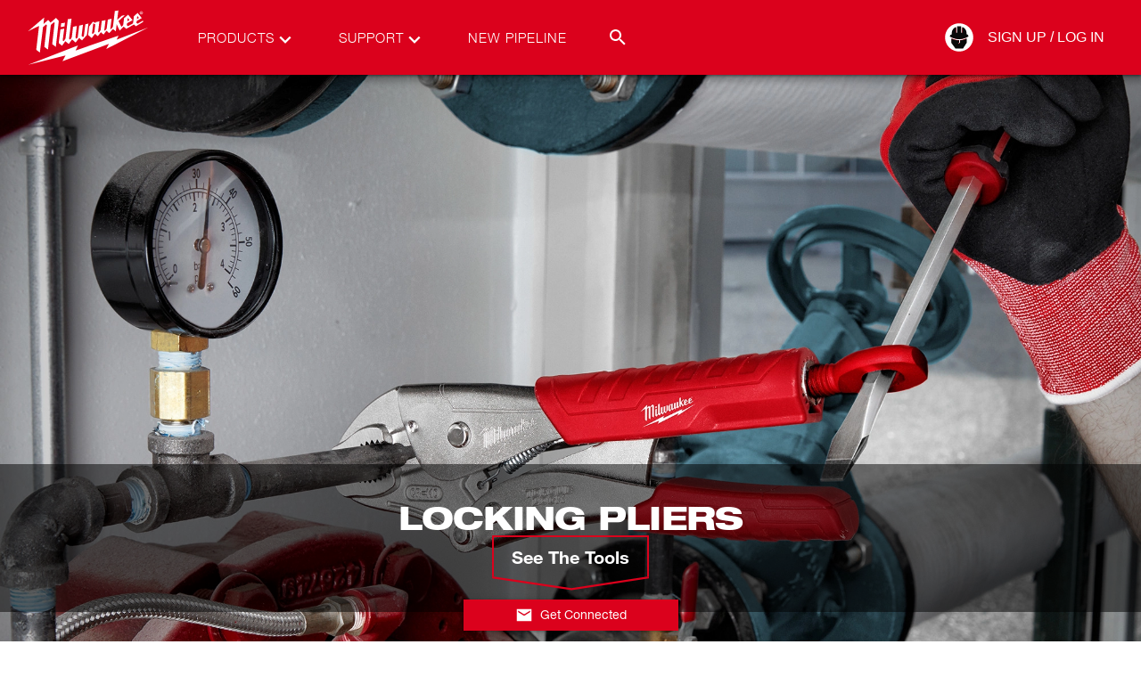

--- FILE ---
content_type: text/html; charset=utf-8
request_url: https://www1.milwaukeetool.com/products/hand-tools/pliers/locking-pliers
body_size: 65183
content:
<!DOCTYPE html><html lang="en-US" data-env="prd"><head><meta charSet="utf-8"/><meta name="viewport" content="width=device-width, initial-scale=1"/><link rel="stylesheet" href="/_next/static/css/cfe345d01710453f.css" data-precedence="next"/><link rel="stylesheet" href="/_next/static/css/dd4d93a5840b0520.css" data-precedence="next"/><link rel="preload" as="script" fetchPriority="low" href="/_next/static/chunks/webpack-7cefb2ae50fd341c.js"/><script src="/_next/static/chunks/1dd3208c-a05c05dc0b64b840.js" async=""></script><script src="/_next/static/chunks/1528-a2aa60fa55fd9fd8.js" async=""></script><script src="/_next/static/chunks/main-app-7dd56bb3b36d6f66.js" async=""></script><script src="/_next/static/chunks/app/error-5cce829f4dc17569.js" async=""></script><script src="/_next/static/chunks/7275-2d2b6963f34bf00a.js" async=""></script><script src="/_next/static/chunks/1146-01b1d531a87d26bc.js" async=""></script><script src="/_next/static/chunks/app/%5Blang%5D/not-found-31db16554204b9b0.js" async=""></script><script id="bazaarvoice" class="optanon-category-C0003" src="https://apps.bazaarvoice.com/deployments/milwaukeetool/main_site/production/en_US/bv.js" async=""></script><title>Long Nose, Curved Jaw and Straight Jaw Locking Pliers | Milwaukee Tool</title><meta name="description" content="Shop heavy duty hand tools including long nose, TORQUE LOCK long nose, straight and curved jaw locking pliers."/><meta name="referrer" content="no-referrer-when-downgrade"/><meta name="robots" content="index, follow"/><meta name="title" content="Long Nose, Curved Jaw and Straight Jaw Locking Pliers | Milwaukee Tool"/><meta name="p:domain-verify" content="96d9bf6d8276aaf86a30e916ce6e3683"/><meta name="ps-country" content="US"/><meta name="ps-language" content="en"/><meta name="ps-key" content="1525-59d29f6a842a81003d75bbd3"/><meta name="link:preconnect" content="https://www.milwaukeetool.com"/><meta name="link:preconnect" content="https://apps.bazaarvoice.com"/><link rel="canonical" href="https://www.milwaukeetool.com/products/hand-tools/pliers/locking-pliers"/><link rel="alternate" hrefLang="en-US" href="https://www.milwaukeetool.com/products/hand-tools/pliers/locking-pliers"/><link rel="alternate" hrefLang="x-default" href="https://www.milwaukeetool.com/products/hand-tools/pliers/locking-pliers"/><link rel="alternate" hrefLang="en-CA" href="https://www.milwaukeetool.ca/products/hand-tools/pliers/locking-pliers"/><link rel="alternate" hrefLang="fr-CA" href="https://www.milwaukeetool.ca/fr/produits/hand-tools/pliers/locking-pliers"/><link rel="alternate" hrefLang="es-US" href="https://www.milwaukeetool.com/es/products/hand-tools/pliers/locking-pliers"/><meta name="format-detection" content="telephone=no"/><meta property="og:title" content="Long Nose, Curved Jaw and Straight Jaw Locking Pliers | Milwaukee Tool"/><meta property="og:description" content="Shop heavy duty hand tools including long nose, TORQUE LOCK long nose, straight and curved jaw locking pliers."/><meta property="og:url" content="https://www.milwaukeetool.com/products/hand-tools/pliers/locking-pliers"/><meta property="og:image" content="https://www.milwaukeetool.com/--/web-images/sc/0d214d981fd64106981ca5bb450d45eb?hash=903a55c18e4a4d622900871b45704083&amp;lang=en"/><meta property="og:type" content="website"/><meta name="twitter:card" content="summary"/><meta name="twitter:title" content="Long Nose, Curved Jaw and Straight Jaw Locking Pliers | Milwaukee Tool"/><meta name="twitter:description" content="Shop heavy duty hand tools including long nose, TORQUE LOCK long nose, straight and curved jaw locking pliers."/><meta name="twitter:image" content="https://www.milwaukeetool.com/--/web-images/sc/410a5db3c97b450c820a9121993333a0?hash=4ab071513f2a2c6969f4348b0fbb781e&amp;lang=en"/><link rel="shortcut icon" href="/img/Foundation/Theming/MilwaukeeTool/global/favicon.ico" type="image/x-icon"/><link rel="shortcut icon" href="/img/Foundation/Theming/MilwaukeeTool/global/favicon-196.png" type="image/png"/><link rel="icon" href="/img/Foundation/Theming/MilwaukeeTool/global/favicon-16.png" sizes="16x16" type="image/png"/><link rel="icon" href="/img/Foundation/Theming/MilwaukeeTool/global/favicon-32.png" sizes="32x32" type="image/png"/><link rel="icon" href="/img/Foundation/Theming/MilwaukeeTool/global/favicon-192.png" sizes="192x192" type="image/png"/><link rel="apple-touch-icon" href="/img/Foundation/Theming/MilwaukeeTool/global/apple-touch-icon-152.png" sizes="152x152" type="image/png"/><link rel="apple-touch-icon" href="/img/Foundation/Theming/MilwaukeeTool/global/apple-touch-icon-167.png" sizes="167x167" type="image/png"/><link rel="apple-touch-icon" href="/img/Foundation/Theming/MilwaukeeTool/global/apple-touch-icon-180.png" sizes="180x180" type="image/png"/><script src="/_next/static/chunks/polyfills-42372ed130431b0a.js" noModule=""></script></head><body id="MTBody"><script id="rudderstack-load" type="text/javascript" strategy="afterInteractive">
            !function(){"use strict";window.RudderSnippetVersion="3.0.60";var e="rudderanalytics";window[e]||(window[e]=[])
              ;var rudderanalytics=window[e];if(Array.isArray(rudderanalytics)){
              if(true===rudderanalytics.snippetExecuted&&window.console&&console.error){
              console.error("RudderStack JavaScript SDK snippet included more than once.")}else{rudderanalytics.snippetExecuted=true,
              window.rudderAnalyticsBuildType="legacy";var sdkBaseUrl="https://cdn.rudderlabs.com";var sdkVersion="v3"
              ;var sdkFileName="rsa.min.js";var scriptLoadingMode="async"
              ;var r=["setDefaultInstanceKey","load","ready","page","track","identify","alias","group","reset","setAnonymousId","startSession","endSession","consent"]
              ;for(var n=0;n<r.length;n++){var t=r[n];rudderanalytics[t]=function(r){return function(){var n
              ;Array.isArray(window[e])?rudderanalytics.push([r].concat(Array.prototype.slice.call(arguments))):null===(n=window[e][r])||void 0===n||n.apply(window[e],arguments)
              }}(t)}try{
              new Function('class Test{field=()=>{};test({prop=[]}={}){return prop?(prop?.property??[...prop]):import("");}}'),
              window.rudderAnalyticsBuildType="modern"}catch(i){}var d=document.head||document.getElementsByTagName("head")[0]
              ;var o=document.body||document.getElementsByTagName("body")[0];window.rudderAnalyticsAddScript=function(e,r,n){
              var t=document.createElement("script");t.src=e,t.setAttribute("data-loader","RS_JS_SDK"),r&&n&&t.setAttribute(r,n),
              "async"===scriptLoadingMode?t.async=true:"defer"===scriptLoadingMode&&(t.defer=true),
              d?d.insertBefore(t,d.firstChild):o.insertBefore(t,o.firstChild)},window.rudderAnalyticsMount=function(){!function(){
              if("undefined"==typeof globalThis){var e;var r=function getGlobal(){
              return"undefined"!=typeof self?self:"undefined"!=typeof window?window:null}();r&&Object.defineProperty(r,"globalThis",{
              value:r,configurable:true})}
              }(),window.rudderAnalyticsAddScript("".concat(sdkBaseUrl,"/").concat(sdkVersion,"/").concat(window.rudderAnalyticsBuildType,"/").concat(sdkFileName),"data-rsa-write-key","2Xd6C86y10VvHXpLP3i174Punp6")
              },
              "undefined"==typeof Promise||"undefined"==typeof globalThis?window.rudderAnalyticsAddScript("https://polyfill-fastly.io/v3/polyfill.min.js?version=3.111.0&features=Symbol%2CPromise&callback=rudderAnalyticsMount"):window.rudderAnalyticsMount()
              ;var loadOptions={};rudderanalytics.load("2SqLpYBkRsWdvuwavJjrUNGZQ3R","https://milwaukeetpazl.dataplane.rudderstack.com",loadOptions)}}}();</script><noscript><iframe src="https://www.googletagmanager.com/ns.html?id=GTM-KRXCTB7" height="0" width="0" style="display:none;visibility:hidden"></iframe></noscript><script strategy="afterInteractive" type="text/javascript">
          (function(){var g=function(g){

          this.go=function(){var a=document.createElement("script");a.type="text/javascript";a.src=g;document.body&&document.body.appendChild(a)};

          this.start=function(){var t=this;"complete"!==document.readyState?window.addEventListener?window.addEventListener("load",function(){t.go()},!1):window.attachEvent&&window.attachEvent("onload",function(){t.go()}):t.go()};};

          try{(new g("https://zn2pvyn2m7cjrlu9l-milwaukeetool.siteintercept.qualtrics.com/SIE/?Q_ZID=ZN_2Pvyn2m7cJrlu9l")).start()}catch(i){}})();
        </script><div id="ZN_2Pvyn2m7cJrlu9l"></div><!--$!--><template data-dgst="BAILOUT_TO_CLIENT_SIDE_RENDERING"></template><!--/$--><!--$--><!--$--><!--$--><div class="fixed z-50 flex w-full flex-col shadow-md-dark"><section class="relative flex justify-center w-full bg-brandPrimary"><div class="max-w-screen-xl w-full xl:px-8 sm:px-6 px-4 flex"><div class="flex w-full items-center justify-between transition-all duration-400 h-[50px] lg:h-[84px]"><a href="/" data-testid="milwaukee-tool-logo" class="header__logo h-4/5 flex md:ml-0 -ml-9"><svg width="150" viewBox="0 0 241 108" class="fill-WHITE h-full" xmlns="http://www.w3.org/2000/svg" role="img" aria-labelledby="MilwaukeeLogoTitle"><title id="MilwaukeeLogoTitle">Milwaukee Logo</title><path d="M213.334 10.1931C213.334 8.61088 214.631 7.43682 216.158 7.43682C217.685 7.43682 218.955 8.61088 218.955 10.1931C218.955 11.7753 217.668 12.9773 216.158 12.9773C214.648 12.9773 213.334 11.8032 213.334 10.1931ZM216.158 12.5076C217.411 12.5076 218.395 11.5293 218.395 10.1931C218.395 8.85688 217.411 7.90086 216.158 7.90086C214.905 7.90086 213.899 8.88483 213.899 10.1931C213.899 11.5013 214.883 12.5076 216.158 12.5076ZM215.571 11.8032H215.079V8.61088H216.304C217.059 8.61088 217.433 8.88483 217.433 9.51659C217.433 10.0924 217.081 10.3384 216.6 10.3943L217.506 11.8088H216.969L216.119 10.4223H215.582V11.8088L215.571 11.8032ZM216.141 10.003C216.544 10.003 216.919 9.97503 216.919 9.48304C216.919 9.0861 216.561 9.01342 216.225 9.01342H215.565V10.003H216.141Z"></path><path d="M228.922 36.2852L171.777 57.9718L175.1 50.81L97.6635 77.2655L101.942 68.3986L12.0168 102.949L79.542 86.0095L74.0048 96.6543L157.711 65.4914L152.929 74.7776L228.922 36.2852Z"></path><path d="M62.4439 19.2054L52.533 27.5636C52.533 27.5636 48.5955 23.1357 48.2935 22.789C47.9467 23.0854 39.8423 29.9564 39.8423 29.9564L40.9945 18.5456L12 42.9773L31.7939 33.473L26.7154 76.1473C26.7154 76.1473 32.7727 80.6255 33.2816 80.9666C33.7906 76.8965 38.6901 37.8058 38.953 35.6814V35.5919L44.6915 30.7559L45.9164 31.9635L41.3077 70.8864C41.3077 70.8864 47.4657 75.482 47.8628 75.7504C47.9075 75.3702 52.0352 40.0869 53.0252 31.6728L58.7134 26.8535L59.9326 28.0555L55.4806 66.0113L62.03 70.8473L67.3938 24.6564L62.4439 19.2109V19.2054Z"></path><path d="M209.368 29.6266L207.394 27.9717L207.802 24.7291L217.009 19.5185L209.581 10.3217L202.808 16.2367L201.214 29.0116L192.198 33.9818L190.039 32.2151L190.481 28.7768L200.492 23.2643L192.427 13.5252L185.066 19.7924L183.517 31.9188L180.24 35.0888L175.094 24.9247L186.633 14.4085L181.392 15.1633L172.706 22.5543L174.781 6L168.505 6.86657L165.004 35.2229L161.201 39.3937L160.306 38.6389L162.588 20.6534L155.831 22.1965L153.712 38.4712L150.697 42.1052L149.427 40.987L151.693 23.1469L144.886 24.4943L142.777 41.1771L139.623 45.1857L138.252 43.9725L140.602 25.3441L133.8 26.8032L133.649 28.2513L128.901 25.959L122.234 34.4682L120.31 49.6695L126.748 55.1484L132.665 47.5226L137.749 51.8387L143.303 44.7161L148.063 48.898L153.309 42.0381L158.292 46.3709L165.054 39.0247L170.2 43.1059L171.755 30.6441L177.163 41.7474L184.345 34.7533L188.998 38.6724L202.886 31.0075L206.432 34.0712L219.184 26.6132L219.537 23.8681L209.357 29.6154L209.368 29.6266ZM208.932 15.672L211.913 19.2222L208.222 21.3075L208.932 15.6664V15.672ZM191.722 19.1942L194.961 22.9568L190.945 25.1651L191.722 19.1942ZM131.569 44.5372L128.806 47.9252L127.324 46.6505L129.578 28.9445L133.291 30.918L131.569 44.5428V44.5372ZM115.321 30.5435L112.563 51.8219L111.053 53.4544L108.481 51.3188L111.037 31.3094L104.191 32.981L101.562 53.7955L99.5372 56.4846L97.3783 54.5782L99.9455 33.624L93.0772 35.0608L90.7785 54.1197L87.9316 57.983L85.9237 56.356L90.3534 20.5025L83.6529 21.5871L79.514 56.0374L76.1078 60.728L74.4075 59.3247L77.2488 38.3314L70.3917 39.7291L67.2316 64.0657L73.2553 68.7899L79.184 60.7783L85.3867 65.7373L91.3601 57.6196L97.753 63.188L104.068 54.8298L109.196 59.3471L118.073 49.703L120.802 29.3638L115.321 30.5546V30.5435ZM78.5464 27.7369L71.7005 28.8942L70.8503 35.5975L77.6851 34.3061L78.5464 27.7369Z"></path></svg><div class="print:block absolute left-1/2 top-5 -translate-x-1/2 hidden h-full"><svg width="150" viewBox="0 0 241 108" class="fill-BLACK w-full" xmlns="http://www.w3.org/2000/svg" role="img" aria-labelledby="MilwaukeeLogoTitle"><title id="MilwaukeeLogoTitle">Milwaukee Logo</title><path d="M213.334 10.1931C213.334 8.61088 214.631 7.43682 216.158 7.43682C217.685 7.43682 218.955 8.61088 218.955 10.1931C218.955 11.7753 217.668 12.9773 216.158 12.9773C214.648 12.9773 213.334 11.8032 213.334 10.1931ZM216.158 12.5076C217.411 12.5076 218.395 11.5293 218.395 10.1931C218.395 8.85688 217.411 7.90086 216.158 7.90086C214.905 7.90086 213.899 8.88483 213.899 10.1931C213.899 11.5013 214.883 12.5076 216.158 12.5076ZM215.571 11.8032H215.079V8.61088H216.304C217.059 8.61088 217.433 8.88483 217.433 9.51659C217.433 10.0924 217.081 10.3384 216.6 10.3943L217.506 11.8088H216.969L216.119 10.4223H215.582V11.8088L215.571 11.8032ZM216.141 10.003C216.544 10.003 216.919 9.97503 216.919 9.48304C216.919 9.0861 216.561 9.01342 216.225 9.01342H215.565V10.003H216.141Z"></path><path d="M228.922 36.2852L171.777 57.9718L175.1 50.81L97.6635 77.2655L101.942 68.3986L12.0168 102.949L79.542 86.0095L74.0048 96.6543L157.711 65.4914L152.929 74.7776L228.922 36.2852Z"></path><path d="M62.4439 19.2054L52.533 27.5636C52.533 27.5636 48.5955 23.1357 48.2935 22.789C47.9467 23.0854 39.8423 29.9564 39.8423 29.9564L40.9945 18.5456L12 42.9773L31.7939 33.473L26.7154 76.1473C26.7154 76.1473 32.7727 80.6255 33.2816 80.9666C33.7906 76.8965 38.6901 37.8058 38.953 35.6814V35.5919L44.6915 30.7559L45.9164 31.9635L41.3077 70.8864C41.3077 70.8864 47.4657 75.482 47.8628 75.7504C47.9075 75.3702 52.0352 40.0869 53.0252 31.6728L58.7134 26.8535L59.9326 28.0555L55.4806 66.0113L62.03 70.8473L67.3938 24.6564L62.4439 19.2109V19.2054Z"></path><path d="M209.368 29.6266L207.394 27.9717L207.802 24.7291L217.009 19.5185L209.581 10.3217L202.808 16.2367L201.214 29.0116L192.198 33.9818L190.039 32.2151L190.481 28.7768L200.492 23.2643L192.427 13.5252L185.066 19.7924L183.517 31.9188L180.24 35.0888L175.094 24.9247L186.633 14.4085L181.392 15.1633L172.706 22.5543L174.781 6L168.505 6.86657L165.004 35.2229L161.201 39.3937L160.306 38.6389L162.588 20.6534L155.831 22.1965L153.712 38.4712L150.697 42.1052L149.427 40.987L151.693 23.1469L144.886 24.4943L142.777 41.1771L139.623 45.1857L138.252 43.9725L140.602 25.3441L133.8 26.8032L133.649 28.2513L128.901 25.959L122.234 34.4682L120.31 49.6695L126.748 55.1484L132.665 47.5226L137.749 51.8387L143.303 44.7161L148.063 48.898L153.309 42.0381L158.292 46.3709L165.054 39.0247L170.2 43.1059L171.755 30.6441L177.163 41.7474L184.345 34.7533L188.998 38.6724L202.886 31.0075L206.432 34.0712L219.184 26.6132L219.537 23.8681L209.357 29.6154L209.368 29.6266ZM208.932 15.672L211.913 19.2222L208.222 21.3075L208.932 15.6664V15.672ZM191.722 19.1942L194.961 22.9568L190.945 25.1651L191.722 19.1942ZM131.569 44.5372L128.806 47.9252L127.324 46.6505L129.578 28.9445L133.291 30.918L131.569 44.5428V44.5372ZM115.321 30.5435L112.563 51.8219L111.053 53.4544L108.481 51.3188L111.037 31.3094L104.191 32.981L101.562 53.7955L99.5372 56.4846L97.3783 54.5782L99.9455 33.624L93.0772 35.0608L90.7785 54.1197L87.9316 57.983L85.9237 56.356L90.3534 20.5025L83.6529 21.5871L79.514 56.0374L76.1078 60.728L74.4075 59.3247L77.2488 38.3314L70.3917 39.7291L67.2316 64.0657L73.2553 68.7899L79.184 60.7783L85.3867 65.7373L91.3601 57.6196L97.753 63.188L104.068 54.8298L109.196 59.3471L118.073 49.703L120.802 29.3638L115.321 30.5546V30.5435ZM78.5464 27.7369L71.7005 28.8942L70.8503 35.5975L77.6851 34.3061L78.5464 27.7369Z"></path></svg></div></a><div class="mx-4 hidden lg:flex h-full w-full items-center justify-between lg-max:hidden"><div class="pr-8 relative flex h-full gap-4 items-center font-helvetica45 text-[15px] tracking-[1px]"><div data-testid="topnav-option" class="flex relative uppercase h-full items-center"><a href="/search" class="text-brandWhite"><div class="flex text-brandWhite relative ml-8 mr-10">Products<svg width="24" height="24" viewBox="0 0 24 24" class="fill-WHITE absolute -right-6 top-0 transition-colors" xmlns="http://www.w3.org/2000/svg"><g><path d="M12 15.95L5.40002 9.35002L7.07502 7.67502L12 12.625L16.925 7.70002L18.6 9.37502L12 15.95Z"></path></g></svg></div></a></div><div data-testid="topnav-option" class="flex relative uppercase h-full items-center"><a href="/support" class="text-brandWhite"><div class="flex text-brandWhite relative ml-8 mr-10">Support<svg width="24" height="24" viewBox="0 0 24 24" class="fill-WHITE absolute -right-6 top-0 transition-colors" xmlns="http://www.w3.org/2000/svg"><g><path d="M12 15.95L5.40002 9.35002L7.07502 7.67502L12 12.625L16.925 7.70002L18.6 9.37502L12 15.95Z"></path></g></svg></div></a></div><div data-testid="topnav-option" class="flex relative uppercase h-full items-center"><a href="/pipeline" class="text-brandWhite"><div class="flex text-brandWhite relative ml-8 mr-10">New Pipeline</div></a></div><div class="h-full absolute right-0 flex items-center justify-end w-auto"><div class="searchbar__wrapper relative"><div data-testid="search-box-toggle" class="relative z-2 cursor-pointer ml-auto h-[30px] w-[30px] flex items-center justify-center hover:bg-red-900"><svg width="24" height="24" viewBox="0 0 24 24" class="fill-WHITE transition-colors" xmlns="http://www.w3.org/2000/svg"><path d="M9.5 3C11.2239 3 12.8772 3.68482 14.0962 4.90381C15.3152 6.12279 16 7.77609 16 9.5C16 11.11 15.41 12.59 14.44 13.73L14.71 14H15.5L20.5 19L19 20.5L14 15.5V14.71L13.73 14.44C12.59 15.41 11.11 16 9.5 16C7.77609 16 6.12279 15.3152 4.90381 14.0962C3.68482 12.8772 3 11.2239 3 9.5C3 7.77609 3.68482 6.12279 4.90381 4.90381C6.12279 3.68482 7.77609 3 9.5 3ZM9.5 5C7 5 5 7 5 9.5C5 12 7 14 9.5 14C12 14 14 12 14 9.5C14 7 12 5 9.5 5Z"></path></svg></div><div data-testid="search-box-desktop" class="
        transition-all
        ease-in-out
        duration-300
        absolute top-0 right-0 bg-brandWhite rounded-tl-sm rounded-bl-sm -z-1
        w-[10px]
      "><div class="relative w-full"><input autoComplete="off" type="text" placeholder="Search MilwaukeeTool.com" class="text-gray-900 border-solid hover:border-gray-900 focus:border-gray-900 focus:outline-none focus-within:outline-none w-full peer py-2 px-3 my-0 h-[30px] border-0" data-testid="search-input" name="search" value=""/><div data-testid="search-button" class="absolute top-0 z-2 cursor-pointer ml-auto flex items-center justify-center h-[30px] w-[30px] right-9 bg-WHITE"><svg width="24" height="24" viewBox="0 0 24 24" class="fill-BLACK transition-colors" xmlns="http://www.w3.org/2000/svg"><path d="M9.5 3C11.2239 3 12.8772 3.68482 14.0962 4.90381C15.3152 6.12279 16 7.77609 16 9.5C16 11.11 15.41 12.59 14.44 13.73L14.71 14H15.5L20.5 19L19 20.5L14 15.5V14.71L13.73 14.44C12.59 15.41 11.11 16 9.5 16C7.77609 16 6.12279 15.3152 4.90381 14.0962C3.68482 12.8772 3 11.2239 3 9.5C3 7.77609 3.68482 6.12279 4.90381 4.90381C6.12279 3.68482 7.77609 3 9.5 3ZM9.5 5C7 5 5 7 5 9.5C5 12 7 14 9.5 14C12 14 14 12 14 9.5C14 7 12 5 9.5 5Z"></path></svg></div></div></div></div></div></div><div class="absolute text-brandBlack top-full left-0 right-0 h-[450px] z-[-100] bg-brandWhite transition-transform duration-[.4s] flex items-center justify-center shadow-md-dark -translate-y-full"><div class="mx-0 px-0 max-w-[1400px] flex items-center justify-between h-[450px] w-full py-5 overflow-hidden"><div data-testid="left-promo-panel" class="relative flex flex-col h-full min-h-[420px] min-w-[170px] xl:min-w-[180px] pt-5"><div class="flex items-center justify-center min-w-fit mt-3 group"><a href="https://www.milwaukeetool.com/innovations/solutions?system=m12" class="block w-11/12 my-[15px]"><img class="max-w-full block mx-auto xl:w-[75px] w-[50px]" loading="lazy" alt="" src="/--/web-images/sc/6998b523dae0443f9782f0c1d345e7ef?hash=d3d49e79baa97c0045d0487fb008f1e4&amp;lang=en"/><div class="text-brandBlack font-helvetica75 text-center text-[9px] xl:text-[10px] font-bold mt-[5px] mx-0 mb-10px uppercase leading-none hover:text-brandSecondary group-hover:text-brandSecondary">Cordless Tool System</div></a></div><div class="flex items-center justify-center min-w-fit mt-3 group"><a href="/innovations/solutions" class="block w-11/12 my-[15px]"><img class="max-w-full block mx-auto xl:w-[75px] w-[50px]" loading="lazy" alt="" src="/--/web-images/sc/8ead9c84d4e84224b36ae595d7b39eb6?hash=298560d9cbc846bafed5e4f510709b32&amp;lang=en"/><div class="text-brandBlack font-helvetica75 text-center text-[9px] xl:text-[10px] font-bold mt-[5px] mx-0 mb-10px uppercase leading-none hover:text-brandSecondary group-hover:text-brandSecondary">Cordless Tool System</div></a></div><div class="flex items-center justify-center min-w-fit mt-3 group"><a href="https://www.milwaukeetool.com/innovations/solutions?system=mx-fuel" class="block w-11/12 my-[15px]"><img class="max-w-full block mx-auto xl:w-[75px] w-[50px]" loading="lazy" alt="" src="/--/web-images/sc/e4dd25002bde4330b3712217847236de?hash=0f603e0e2e715b06af896d39d05d5eb9&amp;lang=en"/><div class="text-brandBlack font-helvetica75 text-center text-[9px] xl:text-[10px] font-bold mt-[5px] mx-0 mb-10px uppercase leading-none hover:text-brandSecondary group-hover:text-brandSecondary">Cordless Equipment System</div></a></div><div class="flex items-center justify-center min-w-fit mt-3 group"><a href="/products/storage-solutions/packout" class="block w-11/12 my-[15px]"><img class="max-w-full block mx-auto xl:w-[140px] w-[100px]" loading="lazy" alt="" src="/--/web-images/sc/0249d73c2a644230832e7c87defb1407?hash=ff09ca3a7e14766b749d3e20c799494b&amp;lang=en"/><div class="text-brandBlack font-helvetica75 text-center text-[9px] xl:text-[10px] font-bold mt-[5px] mx-0 mb-10px uppercase leading-none hover:text-brandSecondary group-hover:text-brandSecondary">MODULAR STORAGE SYSTEM</div></a></div></div><div class="xl:mx-4 flex h-full w-full max-w-[1400px] items-center justify-between"></div><div class="relative flex h-[451px] xl:w-3/4 w-2/3 flex-col"><div data-testid="right-promo-panel" class="z-50 w-full h-[451px]"><div class="bg-brandBlack/40 w-full p-[20px] flex items-center flex-row flex-nowrap justify-around"><div class="text-brandGray font-helvetica75 text-14 uppercase [&amp;&gt;div&gt;h2]:text-2xl"><img class="flex flex-col max-h-[85px] max-w-[300px]" loading="lazy" alt="" src=""/></div><div class="text-brandGray font-helvetica75 text-14 uppercase [&amp;&gt;div&gt;h2]:text-2xl"><span class=""></span></div></div></div></div></div></div></div><div class="hidden h-full lg:flex items-center"><!--$--><div class="relative h-full flex"><div class="h-full flex relative items-center"><a href="/api/auth/login?returnurl=%2fproducts%2fhand-tools%2fpliers%2flocking-pliers" data-testid="desktop-auth-link" class="text-brandWhite relative flex items-center h-8 border-r border-t border-b border-transparent hover:border-brandBlack"><div class="h-0 w-8 relative flex items-center"><svg width="34" height="34" viewBox="0 0 24 24" class="fill-WHITE absolute left-0 -translate-x-1/2 -translate-y-1/2 top-1/2 flex transition-colors" xmlns="http://www.w3.org/2000/svg"><defs><mask id="hole"><rect width="100%" height="100%" fill="white"></rect><path d="M12.6533 14.1067V16L11.6533 16.88L11.2533 16.44L12 16V14.1467C9.98145 14.1928 7.9833 13.7345 6.18665 12.8133V15.96L9.33331 20.3067H14.8L17.5466 16V12.7467C16.0796 13.6597 14.3811 14.1318 12.6533 14.1067Z" fill="black"></path><path d="M12 13.3333C14.4612 13.2702 16.8604 12.5473 18.9467 11.24L18.2933 9.90666H17.5467C17.76 5.05333 14.2267 4.30666 14.2267 4.30666V8.54666H13.4V3.69333H10.6V8.54666H9.77334V4.34666C9.77334 4.34666 6.22668 5.09333 6.45335 9.94666H5.70668L5.05334 11.28C7.14368 12.5732 9.54252 13.2823 12 13.3333Z" fill="black"></path></mask></defs><g mask="url(#hole)"><path d="M12 23.1867C18.1782 23.1867 23.1867 18.1782 23.1867 12C23.1867 5.82178 18.1782 0.813339 12 0.813339C5.8218 0.813339 0.813354 5.82178 0.813354 12C0.813354 18.1782 5.8218 23.1867 12 23.1867Z"></path></g></svg><svg width="34" height="34" viewBox="0 0 24 24" class="fill-BLACK absolute left-0 -translate-x-1/2 -translate-y-1/2 top-1/2 flex transition-colors" xmlns="http://www.w3.org/2000/svg"><path d="M12 24C18.6274 24 24 18.6274 24 12C24 5.37258 18.6274 0 12 0C5.37258 0 0 5.37258 0 12C0 18.6274 5.37258 24 12 24Z" fill="transparent"></path><path d="M12.7008 14.2598V16.2908L11.6281 17.2348L11.199 16.7628L12 16.2908V14.3027C9.83468 14.3523 7.69126 13.8606 5.76398 12.8725V16.2479L9.13942 20.9106H15.0035L17.9499 16.2908V12.8009C16.3762 13.7803 14.5542 14.2867 12.7008 14.2598Z"></path><path d="M12 13.4303C14.6402 13.3626 17.2137 12.5871 19.4517 11.1847L18.7509 9.75446H17.95C18.1788 4.54827 14.3886 3.74731 14.3886 3.74731V8.29558H13.5018V3.08939H10.4982V8.29558H9.61145V3.79022C9.61145 3.79022 5.80692 4.59117 6.05007 9.79737H5.24911L4.54828 11.2276C6.79059 12.6149 9.36385 13.3755 12 13.4303Z"></path></svg></div><div class="whitespace-nowrap pr-4 uppercase min-w-[90px]">Sign Up / Log In</div></a></div><div class="absolute text-brandBlack top-full -mt-[1px] left-0 right-0 z-[-100] bg-brandWhite transition-transform duration-[.4s] flex flex-col gap-2 py-2 justify-center -translate-y-full"><a href="https://www.milwaukeetool.com/account" class=""><div class="px-4 font-helvetica57 text-16 text-brandBlack hover:text-brandSecondary hover:font-bold">Your Account</div></a><a href="https://connect.milwaukeetool.com" class=""><div class="px-4 font-helvetica57 text-16 text-brandBlack hover:text-brandSecondary hover:font-bold">Connect</div></a><a href="/api/auth/logout?returnUrl=%2Fproducts%2Fhand-tools%2Fpliers%2Flocking-pliers" data-testid="desktop-logout-link" class=""><div class="px-4 font-helvetica57 text-16 text-brandBlack hover:text-brandSecondary hover:font-bold">Log Out</div></a></div></div><!--/$--></div><div class="block lg:hidden"><div data-testid="mobile-nav-toggle" class="block cursor-pointer"><svg width="24" height="24" viewBox="0 0 24 24" class="fill-WHITE transition-colors" xmlns="http://www.w3.org/2000/svg"><path d="M3 18V16H21V18H3ZM3 13V11H21V13H3ZM3 8V6H21V8H3Z"></path></svg></div><div class="fixed top-0 right-0 h-screen w-80 sm-max:w-screen text-brandBlack z-[100] bg-brandWhite transition-transform duration-400 overflow-x-hidden overflow-y-scroll mt-[50px] pb-14 translate-x-full"><div data-testid="search-box-mobile" class="w-full h-14 sticky bg-[#e3e3e3] top-0 shadow-[0_7px_9px_-5px_rgba(0,0,0,0.7)] z-2 flex p-3 justify-center"><div class="relative w-full"><input autoComplete="off" type="text" placeholder="Search MilwaukeeTool.com" class="text-gray-900 border-solid hover:border-gray-900 focus:border-gray-900 focus:outline-none focus-within:outline-none w-full peer py-2 px-3 my-0 h-[30px] border-0" data-testid="search-input" name="search" value=""/><div data-testid="search-button" class="absolute top-0 z-2 cursor-pointer ml-auto flex items-center justify-center h-[30px] w-[30px] right-0 bg-darkRed"><svg width="24" height="24" viewBox="0 0 24 24" class="fill-WHITE transition-colors" xmlns="http://www.w3.org/2000/svg"><path d="M9.5 3C11.2239 3 12.8772 3.68482 14.0962 4.90381C15.3152 6.12279 16 7.77609 16 9.5C16 11.11 15.41 12.59 14.44 13.73L14.71 14H15.5L20.5 19L19 20.5L14 15.5V14.71L13.73 14.44C12.59 15.41 11.11 16 9.5 16C7.77609 16 6.12279 15.3152 4.90381 14.0962C3.68482 12.8772 3 11.2239 3 9.5C3 7.77609 3.68482 6.12279 4.90381 4.90381C6.12279 3.68482 7.77609 3 9.5 3ZM9.5 5C7 5 5 7 5 9.5C5 12 7 14 9.5 14C12 14 14 12 14 9.5C14 7 12 5 9.5 5Z"></path></svg></div></div></div><div class="relative block p-4 mt-1"><div class="relative"><div class="relative block bg-brandWhite"><div class="relative block bg-brandWhite"><div class="items-center mb-1"><span data-testid="mobile-nav-expand-power-tools" class="p-[10px] flex items-center cursor-pointer font-helvetica text-sm bg-[#e3e3e3] text-brandDarkGray"><svg width="18" height="18" viewBox="0 0 24 24" class="fill-MILWAUKEE_RED transition-colors" xmlns="http://www.w3.org/2000/svg"><g><path d="M9.37501 18.6L7.70001 16.925L12.65 11.975L7.70001 7.02501L9.37501 5.35001L16 11.975L9.37501 18.6Z"></path></g></svg>Power Tools</span><div class="items-center pl-[15px] transition-[height] duration-400 overflow-hidden h-0"><a href="/products/power-tools" data-testid="view-all-link-/Products/Power-Tools" class="text-sm font-helvetica p-1 block text-black mb-1 font-bold">View All<!-- --> — <!-- -->Power Tools</a><div class="relative block bg-brandWhite"><div class="relative block bg-brandWhite"><div class="items-center mb-1"><span data-testid="mobile-nav-expand-drilling" class="p-[10px] flex items-center cursor-pointer font-helvetica text-sm bg-[#e3e3e3] text-brandDarkGray"><svg width="18" height="18" viewBox="0 0 24 24" class="fill-MILWAUKEE_RED transition-colors" xmlns="http://www.w3.org/2000/svg"><g><path d="M9.37501 18.6L7.70001 16.925L12.65 11.975L7.70001 7.02501L9.37501 5.35001L16 11.975L9.37501 18.6Z"></path></g></svg>Drilling</span><div class="items-center pl-[15px] transition-[height] duration-400 overflow-hidden h-0"><a href="/products/power-tools/drilling" data-testid="view-all-link-/Products/Power-Tools/Drilling" class="text-sm font-helvetica p-1 block text-black mb-1 font-bold">View All<!-- --> — <!-- -->Drilling</a><div class="relative block bg-brandWhite"><div class="relative block bg-brandWhite"><div class="items-center mb-1"><a href="/products/power-tools/drilling/drill-drivers" data-testid="mobile-nav-link-drill-drivers" class="p-[10px] h-11 flex items-center cursor-pointer font-helvetica text-sm border-b-[1px] border-gray-200 text-brandDarkGray">Drill Drivers</a><div class="items-center pl-[15px] transition-[height] duration-400 overflow-hidden h-0"><div class="relative block bg-brandWhite"></div></div></div></div><div class="relative block bg-brandWhite"><div class="items-center mb-1"><a href="/products/power-tools/drilling/hammer-drills" data-testid="mobile-nav-link-hammer-drills" class="p-[10px] h-11 flex items-center cursor-pointer font-helvetica text-sm border-b-[1px] border-gray-200 text-brandDarkGray">Hammer Drills</a><div class="items-center pl-[15px] transition-[height] duration-400 overflow-hidden h-0"><div class="relative block bg-brandWhite"></div></div></div></div><div class="relative block bg-brandWhite"><div class="items-center mb-1"><a href="/products/power-tools/drilling/right-angle-drills" data-testid="mobile-nav-link-right-angle-drills" class="p-[10px] h-11 flex items-center cursor-pointer font-helvetica text-sm border-b-[1px] border-gray-200 text-brandDarkGray">Right-Angle Drills</a><div class="items-center pl-[15px] transition-[height] duration-400 overflow-hidden h-0"><div class="relative block bg-brandWhite"></div></div></div></div><div class="relative block bg-brandWhite"><div class="items-center mb-1"><a href="/products/power-tools/drilling/magnetic-drills" data-testid="mobile-nav-link-magnetic-drills" class="p-[10px] h-11 flex items-center cursor-pointer font-helvetica text-sm border-b-[1px] border-gray-200 text-brandDarkGray">Magnetic Drills</a><div class="items-center pl-[15px] transition-[height] duration-400 overflow-hidden h-0"><div class="relative block bg-brandWhite"></div></div></div></div></div></div></div></div><div class="relative block bg-brandWhite"><div class="items-center mb-1"><span data-testid="mobile-nav-expand-fastening" class="p-[10px] flex items-center cursor-pointer font-helvetica text-sm bg-[#e3e3e3] text-brandDarkGray"><svg width="18" height="18" viewBox="0 0 24 24" class="fill-MILWAUKEE_RED transition-colors" xmlns="http://www.w3.org/2000/svg"><g><path d="M9.37501 18.6L7.70001 16.925L12.65 11.975L7.70001 7.02501L9.37501 5.35001L16 11.975L9.37501 18.6Z"></path></g></svg>Fastening</span><div class="items-center pl-[15px] transition-[height] duration-400 overflow-hidden h-0"><a href="/products/power-tools/fastening" data-testid="view-all-link-/Products/Power-Tools/Fastening" class="text-sm font-helvetica p-1 block text-black mb-1 font-bold">View All<!-- --> — <!-- -->Fastening</a><div class="relative block bg-brandWhite"><div class="relative block bg-brandWhite"><div class="items-center mb-1"><a href="/products/power-tools/fastening/impact-drivers" data-testid="mobile-nav-link-impact-drivers" class="p-[10px] h-11 flex items-center cursor-pointer font-helvetica text-sm border-b-[1px] border-gray-200 text-brandDarkGray">Impact Drivers</a><div class="items-center pl-[15px] transition-[height] duration-400 overflow-hidden h-0"><div class="relative block bg-brandWhite"></div></div></div></div><div class="relative block bg-brandWhite"><div class="items-center mb-1"><a href="/products/power-tools/fastening/impact-wrenches" data-testid="mobile-nav-link-impact-wrenches" class="p-[10px] h-11 flex items-center cursor-pointer font-helvetica text-sm border-b-[1px] border-gray-200 text-brandDarkGray">Impact Wrenches</a><div class="items-center pl-[15px] transition-[height] duration-400 overflow-hidden h-0"><div class="relative block bg-brandWhite"></div></div></div></div><div class="relative block bg-brandWhite"><div class="items-center mb-1"><a href="/products/power-tools/fastening/ratchets" data-testid="mobile-nav-link-ratchets" class="p-[10px] h-11 flex items-center cursor-pointer font-helvetica text-sm border-b-[1px] border-gray-200 text-brandDarkGray">Ratchets</a><div class="items-center pl-[15px] transition-[height] duration-400 overflow-hidden h-0"><div class="relative block bg-brandWhite"></div></div></div></div><div class="relative block bg-brandWhite"><div class="items-center mb-1"><a href="/products/power-tools/fastening/screwdrivers" data-testid="mobile-nav-link-screwdrivers---screwguns" class="p-[10px] h-11 flex items-center cursor-pointer font-helvetica text-sm border-b-[1px] border-gray-200 text-brandDarkGray">Screwdrivers &amp; Screwguns</a><div class="items-center pl-[15px] transition-[height] duration-400 overflow-hidden h-0"><div class="relative block bg-brandWhite"></div></div></div></div></div></div></div></div><div class="relative block bg-brandWhite"><div class="items-center mb-1"><span data-testid="mobile-nav-expand-combo-kits" class="p-[10px] flex items-center cursor-pointer font-helvetica text-sm bg-[#e3e3e3] text-brandDarkGray"><svg width="18" height="18" viewBox="0 0 24 24" class="fill-MILWAUKEE_RED transition-colors" xmlns="http://www.w3.org/2000/svg"><g><path d="M9.37501 18.6L7.70001 16.925L12.65 11.975L7.70001 7.02501L9.37501 5.35001L16 11.975L9.37501 18.6Z"></path></g></svg>Combo Kits</span><div class="items-center pl-[15px] transition-[height] duration-400 overflow-hidden h-0"><a href="/products/power-tools/combo-kits" data-testid="view-all-link-/Products/Power-Tools/Combo-Kits" class="text-sm font-helvetica p-1 block text-black mb-1 font-bold">View All<!-- --> — <!-- -->Combo Kits</a><div class="relative block bg-brandWhite"><div class="relative block bg-brandWhite"><div class="items-center mb-1"><a href="/products/power-tools/combo-kits/2-piece-kits" data-testid="mobile-nav-link-2-piece-kits" class="p-[10px] h-11 flex items-center cursor-pointer font-helvetica text-sm border-b-[1px] border-gray-200 text-brandDarkGray">2 Piece Kits</a><div class="items-center pl-[15px] transition-[height] duration-400 overflow-hidden h-0"><div class="relative block bg-brandWhite"></div></div></div></div><div class="relative block bg-brandWhite"><div class="items-center mb-1"><a href="/products/power-tools/combo-kits/3-piece-kits" data-testid="mobile-nav-link-3-piece-kits" class="p-[10px] h-11 flex items-center cursor-pointer font-helvetica text-sm border-b-[1px] border-gray-200 text-brandDarkGray">3 Piece Kits</a><div class="items-center pl-[15px] transition-[height] duration-400 overflow-hidden h-0"><div class="relative block bg-brandWhite"></div></div></div></div><div class="relative block bg-brandWhite"><div class="items-center mb-1"><a href="/products/power-tools/combo-kits/4-piece-kits" data-testid="mobile-nav-link-4-piece-kits" class="p-[10px] h-11 flex items-center cursor-pointer font-helvetica text-sm border-b-[1px] border-gray-200 text-brandDarkGray">4 Piece Kits</a><div class="items-center pl-[15px] transition-[height] duration-400 overflow-hidden h-0"><div class="relative block bg-brandWhite"></div></div></div></div><div class="relative block bg-brandWhite"><div class="items-center mb-1"><a href="/products/power-tools/combo-kits/5-or-more-piece-kits" data-testid="mobile-nav-link-5-or-more-piece-kits" class="p-[10px] h-11 flex items-center cursor-pointer font-helvetica text-sm border-b-[1px] border-gray-200 text-brandDarkGray">5 or More Piece Kits</a><div class="items-center pl-[15px] transition-[height] duration-400 overflow-hidden h-0"><div class="relative block bg-brandWhite"></div></div></div></div></div></div></div></div><div class="relative block bg-brandWhite"><div class="items-center mb-1"><span data-testid="mobile-nav-expand-concrete" class="p-[10px] flex items-center cursor-pointer font-helvetica text-sm bg-[#e3e3e3] text-brandDarkGray"><svg width="18" height="18" viewBox="0 0 24 24" class="fill-MILWAUKEE_RED transition-colors" xmlns="http://www.w3.org/2000/svg"><g><path d="M9.37501 18.6L7.70001 16.925L12.65 11.975L7.70001 7.02501L9.37501 5.35001L16 11.975L9.37501 18.6Z"></path></g></svg>Concrete</span><div class="items-center pl-[15px] transition-[height] duration-400 overflow-hidden h-0"><a href="/products/power-tools/concrete" data-testid="view-all-link-/Products/Power-Tools/Concrete" class="text-sm font-helvetica p-1 block text-black mb-1 font-bold">View All<!-- --> — <!-- -->Concrete</a><div class="relative block bg-brandWhite"><div class="relative block bg-brandWhite"><div class="items-center mb-1"><a href="/products/power-tools/concrete/concrete-vibrators" data-testid="mobile-nav-link-concrete-vibrators" class="p-[10px] h-11 flex items-center cursor-pointer font-helvetica text-sm border-b-[1px] border-gray-200 text-brandDarkGray">Concrete Vibrators</a><div class="items-center pl-[15px] transition-[height] duration-400 overflow-hidden h-0"><div class="relative block bg-brandWhite"></div></div></div></div><div class="relative block bg-brandWhite"><div class="items-center mb-1"><a href="/products/power-tools/concrete/rotary-hammers" data-testid="mobile-nav-link-rotary---demolition-hammers" class="p-[10px] h-11 flex items-center cursor-pointer font-helvetica text-sm border-b-[1px] border-gray-200 text-brandDarkGray">Rotary &amp; Demolition Hammers</a><div class="items-center pl-[15px] transition-[height] duration-400 overflow-hidden h-0"><div class="relative block bg-brandWhite"></div></div></div></div><div class="relative block bg-brandWhite"><div class="items-center mb-1"><a href="/products/power-tools/concrete/cutting" data-testid="mobile-nav-link-cut-off-saws" class="p-[10px] h-11 flex items-center cursor-pointer font-helvetica text-sm border-b-[1px] border-gray-200 text-brandDarkGray">Cut-Off Saws</a><div class="items-center pl-[15px] transition-[height] duration-400 overflow-hidden h-0"><div class="relative block bg-brandWhite"></div></div></div></div><div class="relative block bg-brandWhite"><div class="items-center mb-1"><a href="/products/power-tools/concrete/sprayers" data-testid="mobile-nav-link-sprayers" class="p-[10px] h-11 flex items-center cursor-pointer font-helvetica text-sm border-b-[1px] border-gray-200 text-brandDarkGray">Sprayers</a><div class="items-center pl-[15px] transition-[height] duration-400 overflow-hidden h-0"><div class="relative block bg-brandWhite"></div></div></div></div><div class="relative block bg-brandWhite"><div class="items-center mb-1"><a href="/products/power-tools/concrete/core-drilling" data-testid="mobile-nav-link-core-drills" class="p-[10px] h-11 flex items-center cursor-pointer font-helvetica text-sm border-b-[1px] border-gray-200 text-brandDarkGray">Core Drills</a><div class="items-center pl-[15px] transition-[height] duration-400 overflow-hidden h-0"><div class="relative block bg-brandWhite"></div></div></div></div><div class="relative block bg-brandWhite"><div class="items-center mb-1"><a href="/products/power-tools/dust-management" data-testid="mobile-nav-link-dust-management" class="p-[10px] h-11 flex items-center cursor-pointer font-helvetica text-sm border-b-[1px] border-gray-200 text-brandDarkGray">Dust Management</a><div class="items-center pl-[15px] transition-[height] duration-400 overflow-hidden h-0"><div class="relative block bg-brandWhite"></div></div></div></div></div></div></div></div><div class="relative block bg-brandWhite"><div class="items-center mb-1"><span data-testid="mobile-nav-expand-drain-cleaning" class="p-[10px] flex items-center cursor-pointer font-helvetica text-sm bg-[#e3e3e3] text-brandDarkGray"><svg width="18" height="18" viewBox="0 0 24 24" class="fill-MILWAUKEE_RED transition-colors" xmlns="http://www.w3.org/2000/svg"><g><path d="M9.37501 18.6L7.70001 16.925L12.65 11.975L7.70001 7.02501L9.37501 5.35001L16 11.975L9.37501 18.6Z"></path></g></svg>Drain Cleaning</span><div class="items-center pl-[15px] transition-[height] duration-400 overflow-hidden h-0"><a href="/products/power-tools/drain-cleaning" data-testid="view-all-link-/Products/Power-Tools/Drain-Cleaning" class="text-sm font-helvetica p-1 block text-black mb-1 font-bold">View All<!-- --> — <!-- -->Drain Cleaning</a><div class="relative block bg-brandWhite"><div class="relative block bg-brandWhite"><div class="items-center mb-1"><a href="/products/power-tools/drain-cleaning/toilet-and-urinal-augers" data-testid="mobile-nav-link-toilet--urinal---sink-augers" class="p-[10px] h-11 flex items-center cursor-pointer font-helvetica text-sm border-b-[1px] border-gray-200 text-brandDarkGray">Toilet, Urinal &amp; Sink Augers</a><div class="items-center pl-[15px] transition-[height] duration-400 overflow-hidden h-0"><div class="relative block bg-brandWhite"></div></div></div></div><div class="relative block bg-brandWhite"><div class="items-center mb-1"><a href="/products/power-tools/drain-cleaning/sink-machines" data-testid="mobile-nav-link-sink-machines" class="p-[10px] h-11 flex items-center cursor-pointer font-helvetica text-sm border-b-[1px] border-gray-200 text-brandDarkGray">Sink Machines</a><div class="items-center pl-[15px] transition-[height] duration-400 overflow-hidden h-0"><div class="relative block bg-brandWhite"></div></div></div></div><div class="relative block bg-brandWhite"><div class="items-center mb-1"><a href="/products/power-tools/drain-cleaning/drum-machines" data-testid="mobile-nav-link-drum-machines" class="p-[10px] h-11 flex items-center cursor-pointer font-helvetica text-sm border-b-[1px] border-gray-200 text-brandDarkGray">Drum Machines</a><div class="items-center pl-[15px] transition-[height] duration-400 overflow-hidden h-0"><div class="relative block bg-brandWhite"></div></div></div></div><div class="relative block bg-brandWhite"><div class="items-center mb-1"><a href="/products/power-tools/drain-cleaning/drain-cleaning-cables" data-testid="mobile-nav-link-drain-cleaning-cables" class="p-[10px] h-11 flex items-center cursor-pointer font-helvetica text-sm border-b-[1px] border-gray-200 text-brandDarkGray">Drain Cleaning Cables</a><div class="items-center pl-[15px] transition-[height] duration-400 overflow-hidden h-0"><div class="relative block bg-brandWhite"></div></div></div></div><div class="relative block bg-brandWhite"><div class="items-center mb-1"><a href="/products/power-tools/drain-cleaning/sectional-machines" data-testid="mobile-nav-link-sectional-machines" class="p-[10px] h-11 flex items-center cursor-pointer font-helvetica text-sm border-b-[1px] border-gray-200 text-brandDarkGray">Sectional Machines</a><div class="items-center pl-[15px] transition-[height] duration-400 overflow-hidden h-0"><div class="relative block bg-brandWhite"></div></div></div></div><div class="relative block bg-brandWhite"><div class="items-center mb-1"><a href="/products/power-tools/drain-cleaning/cutters-and-accessories" data-testid="mobile-nav-link-cutters---accessories" class="p-[10px] h-11 flex items-center cursor-pointer font-helvetica text-sm border-b-[1px] border-gray-200 text-brandDarkGray">Cutters &amp; Accessories</a><div class="items-center pl-[15px] transition-[height] duration-400 overflow-hidden h-0"><div class="relative block bg-brandWhite"></div></div></div></div><div class="relative block bg-brandWhite"><div class="items-center mb-1"><a href="/products/power-tools/drain-cleaning/flexible-shaft-machines" data-testid="mobile-nav-link-flexible-shaft-machines" class="p-[10px] h-11 flex items-center cursor-pointer font-helvetica text-sm border-b-[1px] border-gray-200 text-brandDarkGray">Flexible Shaft Machines</a><div class="items-center pl-[15px] transition-[height] duration-400 overflow-hidden h-0"><div class="relative block bg-brandWhite"></div></div></div></div></div></div></div></div><div class="relative block bg-brandWhite"><div class="items-center mb-1"><span data-testid="mobile-nav-expand-electrical-installation" class="p-[10px] flex items-center cursor-pointer font-helvetica text-sm bg-[#e3e3e3] text-brandDarkGray"><svg width="18" height="18" viewBox="0 0 24 24" class="fill-MILWAUKEE_RED transition-colors" xmlns="http://www.w3.org/2000/svg"><g><path d="M9.37501 18.6L7.70001 16.925L12.65 11.975L7.70001 7.02501L9.37501 5.35001L16 11.975L9.37501 18.6Z"></path></g></svg>Electrical Installation</span><div class="items-center pl-[15px] transition-[height] duration-400 overflow-hidden h-0"><a href="/products/power-tools/electrical-installation" data-testid="view-all-link-/Products/Power-Tools/Electrical-Installation" class="text-sm font-helvetica p-1 block text-black mb-1 font-bold">View All<!-- --> — <!-- -->Electrical Installation</a><div class="relative block bg-brandWhite"><div class="relative block bg-brandWhite"><div class="items-center mb-1"><a href="/products/power-tools/electrical-installation/crimpers" data-testid="mobile-nav-link-crimpers" class="p-[10px] h-11 flex items-center cursor-pointer font-helvetica text-sm border-b-[1px] border-gray-200 text-brandDarkGray">Crimpers</a><div class="items-center pl-[15px] transition-[height] duration-400 overflow-hidden h-0"><div class="relative block bg-brandWhite"></div></div></div></div><div class="relative block bg-brandWhite"><div class="items-center mb-1"><a href="/products/power-tools/electrical-installation/cable-strippers" data-testid="mobile-nav-link-cable-strippers" class="p-[10px] h-11 flex items-center cursor-pointer font-helvetica text-sm border-b-[1px] border-gray-200 text-brandDarkGray">Cable Strippers</a><div class="items-center pl-[15px] transition-[height] duration-400 overflow-hidden h-0"><div class="relative block bg-brandWhite"></div></div></div></div><div class="relative block bg-brandWhite"><div class="items-center mb-1"><a href="/products/power-tools/electrical-installation/cutters" data-testid="mobile-nav-link-cutters" class="p-[10px] h-11 flex items-center cursor-pointer font-helvetica text-sm border-b-[1px] border-gray-200 text-brandDarkGray">Cutters</a><div class="items-center pl-[15px] transition-[height] duration-400 overflow-hidden h-0"><div class="relative block bg-brandWhite"></div></div></div></div><div class="relative block bg-brandWhite"><div class="items-center mb-1"><a href="/products/power-tools/electrical-installation/fish-tapes" data-testid="mobile-nav-link-fish-tapes" class="p-[10px] h-11 flex items-center cursor-pointer font-helvetica text-sm border-b-[1px] border-gray-200 text-brandDarkGray">Fish Tapes</a><div class="items-center pl-[15px] transition-[height] duration-400 overflow-hidden h-0"><div class="relative block bg-brandWhite"></div></div></div></div><div class="relative block bg-brandWhite"><div class="items-center mb-1"><a href="/products/power-tools/electrical-installation/knockout" data-testid="mobile-nav-link-knockout-tools" class="p-[10px] h-11 flex items-center cursor-pointer font-helvetica text-sm border-b-[1px] border-gray-200 text-brandDarkGray">Knockout Tools</a><div class="items-center pl-[15px] transition-[height] duration-400 overflow-hidden h-0"><div class="relative block bg-brandWhite"></div></div></div></div><div class="relative block bg-brandWhite"><div class="items-center mb-1"><a href="/products/power-tools/electrical-installation/pumps" data-testid="mobile-nav-link-hydraulic-pumps" class="p-[10px] h-11 flex items-center cursor-pointer font-helvetica text-sm border-b-[1px] border-gray-200 text-brandDarkGray">Hydraulic Pumps</a><div class="items-center pl-[15px] transition-[height] duration-400 overflow-hidden h-0"><div class="relative block bg-brandWhite"></div></div></div></div><div class="relative block bg-brandWhite"><div class="items-center mb-1"><a href="/products/power-tools/electrical-installation/threading" data-testid="mobile-nav-link-threading" class="p-[10px] h-11 flex items-center cursor-pointer font-helvetica text-sm border-b-[1px] border-gray-200 text-brandDarkGray">Threading</a><div class="items-center pl-[15px] transition-[height] duration-400 overflow-hidden h-0"><div class="relative block bg-brandWhite"></div></div></div></div><div class="relative block bg-brandWhite"><div class="items-center mb-1"><a href="/2872-20" data-testid="mobile-nav-link-threaded-rod-cutters" class="p-[10px] h-11 flex items-center cursor-pointer font-helvetica text-sm border-b-[1px] border-gray-200 text-brandDarkGray">Threaded Rod Cutters</a><div class="items-center pl-[15px] transition-[height] duration-400 overflow-hidden h-0"><div class="relative block bg-brandWhite"></div></div></div></div></div></div></div></div><div class="relative block bg-brandWhite"><div class="items-center mb-1"><span data-testid="mobile-nav-expand-plumbing-installation" class="p-[10px] flex items-center cursor-pointer font-helvetica text-sm bg-[#e3e3e3] text-brandDarkGray"><svg width="18" height="18" viewBox="0 0 24 24" class="fill-MILWAUKEE_RED transition-colors" xmlns="http://www.w3.org/2000/svg"><g><path d="M9.37501 18.6L7.70001 16.925L12.65 11.975L7.70001 7.02501L9.37501 5.35001L16 11.975L9.37501 18.6Z"></path></g></svg>Plumbing Installation</span><div class="items-center pl-[15px] transition-[height] duration-400 overflow-hidden h-0"><a href="/products/power-tools/plumbing-installation" data-testid="view-all-link-/Products/Power-Tools/Plumbing-Installation" class="text-sm font-helvetica p-1 block text-black mb-1 font-bold">View All<!-- --> — <!-- -->Plumbing Installation</a><div class="relative block bg-brandWhite"><div class="relative block bg-brandWhite"><div class="items-center mb-1"><a href="/products/power-tools/plumbing-installation/press-tools" data-testid="mobile-nav-link-press-tools" class="p-[10px] h-11 flex items-center cursor-pointer font-helvetica text-sm border-b-[1px] border-gray-200 text-brandDarkGray">Press Tools</a><div class="items-center pl-[15px] transition-[height] duration-400 overflow-hidden h-0"><div class="relative block bg-brandWhite"></div></div></div></div><div class="relative block bg-brandWhite"><div class="items-center mb-1"><a href="/products/power-tools/electrical-installation/threading" data-testid="mobile-nav-link-threading" class="p-[10px] h-11 flex items-center cursor-pointer font-helvetica text-sm border-b-[1px] border-gray-200 text-brandDarkGray">Threading</a><div class="items-center pl-[15px] transition-[height] duration-400 overflow-hidden h-0"><div class="relative block bg-brandWhite"></div></div></div></div><div class="relative block bg-brandWhite"><div class="items-center mb-1"><a href="/products/power-tools/plumbing-installation/grooving" data-testid="mobile-nav-link-grooving" class="p-[10px] h-11 flex items-center cursor-pointer font-helvetica text-sm border-b-[1px] border-gray-200 text-brandDarkGray">Grooving</a><div class="items-center pl-[15px] transition-[height] duration-400 overflow-hidden h-0"><div class="relative block bg-brandWhite"></div></div></div></div><div class="relative block bg-brandWhite"><div class="items-center mb-1"><a href="/products/power-tools/plumbing-installation/expansion-tools" data-testid="mobile-nav-link-expansion-tools" class="p-[10px] h-11 flex items-center cursor-pointer font-helvetica text-sm border-b-[1px] border-gray-200 text-brandDarkGray">Expansion Tools</a><div class="items-center pl-[15px] transition-[height] duration-400 overflow-hidden h-0"><div class="relative block bg-brandWhite"></div></div></div></div><div class="relative block bg-brandWhite"><div class="items-center mb-1"><a href="/products/power-tools/plumbing-installation/copper-and-pvc-cutters" data-testid="mobile-nav-link-copper---pvc-cutters" class="p-[10px] h-11 flex items-center cursor-pointer font-helvetica text-sm border-b-[1px] border-gray-200 text-brandDarkGray">Copper &amp; PVC Cutters</a><div class="items-center pl-[15px] transition-[height] duration-400 overflow-hidden h-0"><div class="relative block bg-brandWhite"></div></div></div></div><div class="relative block bg-brandWhite"><div class="items-center mb-1"><a href="/products/power-tools/plumbing-installation/transfer-pumps" data-testid="mobile-nav-link-transfer-pumps" class="p-[10px] h-11 flex items-center cursor-pointer font-helvetica text-sm border-b-[1px] border-gray-200 text-brandDarkGray">Transfer Pumps</a><div class="items-center pl-[15px] transition-[height] duration-400 overflow-hidden h-0"><div class="relative block bg-brandWhite"></div></div></div></div></div></div></div></div><div class="relative block bg-brandWhite"><div class="items-center mb-1"><a href="/products/power-tools/lasers" data-testid="mobile-nav-link-lasers" class="p-[10px] h-11 flex items-center cursor-pointer font-helvetica text-sm bg-[#e3e3e3] text-brandDarkGray border-[1px] border-[#ccc]">Lasers</a><div class="items-center pl-[15px] transition-[height] duration-400 overflow-hidden h-0"><div class="relative block bg-brandWhite"></div></div></div></div><div class="relative block bg-brandWhite"><div class="items-center mb-1"><span data-testid="mobile-nav-expand-metalworking" class="p-[10px] flex items-center cursor-pointer font-helvetica text-sm bg-[#e3e3e3] text-brandDarkGray"><svg width="18" height="18" viewBox="0 0 24 24" class="fill-MILWAUKEE_RED transition-colors" xmlns="http://www.w3.org/2000/svg"><g><path d="M9.37501 18.6L7.70001 16.925L12.65 11.975L7.70001 7.02501L9.37501 5.35001L16 11.975L9.37501 18.6Z"></path></g></svg>Metalworking</span><div class="items-center pl-[15px] transition-[height] duration-400 overflow-hidden h-0"><a href="/products/power-tools/metalworking" data-testid="view-all-link-/Products/Power-Tools/Metalworking" class="text-sm font-helvetica p-1 block text-black mb-1 font-bold">View All<!-- --> — <!-- -->Metalworking</a><div class="relative block bg-brandWhite"><div class="relative block bg-brandWhite"><div class="items-center mb-1"><a href="/products/power-tools/metalworking/grinders" data-testid="mobile-nav-link-grinders" class="p-[10px] h-11 flex items-center cursor-pointer font-helvetica text-sm border-b-[1px] border-gray-200 text-brandDarkGray">Grinders</a><div class="items-center pl-[15px] transition-[height] duration-400 overflow-hidden h-0"><div class="relative block bg-brandWhite"></div></div></div></div><div class="relative block bg-brandWhite"><div class="items-center mb-1"><a href="/products/power-tools/metalworking/metal-cutting" data-testid="mobile-nav-link-cutting" class="p-[10px] h-11 flex items-center cursor-pointer font-helvetica text-sm border-b-[1px] border-gray-200 text-brandDarkGray">Cutting</a><div class="items-center pl-[15px] transition-[height] duration-400 overflow-hidden h-0"><div class="relative block bg-brandWhite"></div></div></div></div><div class="relative block bg-brandWhite"><div class="items-center mb-1"><a href="/products/power-tools/metalworking/band-saws" data-testid="mobile-nav-link-band-saws" class="p-[10px] h-11 flex items-center cursor-pointer font-helvetica text-sm border-b-[1px] border-gray-200 text-brandDarkGray">Band Saws</a><div class="items-center pl-[15px] transition-[height] duration-400 overflow-hidden h-0"><div class="relative block bg-brandWhite"></div></div></div></div><div class="relative block bg-brandWhite"><div class="items-center mb-1"><a href="/products/power-tools/metalworking/sanders-and-polishers" data-testid="mobile-nav-link-sanders---polishers" class="p-[10px] h-11 flex items-center cursor-pointer font-helvetica text-sm border-b-[1px] border-gray-200 text-brandDarkGray">Sanders &amp; Polishers</a><div class="items-center pl-[15px] transition-[height] duration-400 overflow-hidden h-0"><div class="relative block bg-brandWhite"></div></div></div></div><div class="relative block bg-brandWhite"><div class="items-center mb-1"><a href="/products/power-tools/metalworking/shears-and-nibblers" data-testid="mobile-nav-link-nibblers---shears" class="p-[10px] h-11 flex items-center cursor-pointer font-helvetica text-sm border-b-[1px] border-gray-200 text-brandDarkGray">Nibblers &amp; Shears</a><div class="items-center pl-[15px] transition-[height] duration-400 overflow-hidden h-0"><div class="relative block bg-brandWhite"></div></div></div></div><div class="relative block bg-brandWhite"><div class="items-center mb-1"><a href="/products/power-tools/drilling/magnetic-drills" data-testid="mobile-nav-link-magnetic-drills" class="p-[10px] h-11 flex items-center cursor-pointer font-helvetica text-sm border-b-[1px] border-gray-200 text-brandDarkGray">Magnetic Drills</a><div class="items-center pl-[15px] transition-[height] duration-400 overflow-hidden h-0"><div class="relative block bg-brandWhite"></div></div></div></div></div></div></div></div><div class="relative block bg-brandWhite"><div class="items-center mb-1"><span data-testid="mobile-nav-expand-sawzall--reciprocating-saws" class="p-[10px] flex items-center cursor-pointer font-helvetica text-sm bg-[#e3e3e3] text-brandDarkGray"><svg width="18" height="18" viewBox="0 0 24 24" class="fill-MILWAUKEE_RED transition-colors" xmlns="http://www.w3.org/2000/svg"><g><path d="M9.37501 18.6L7.70001 16.925L12.65 11.975L7.70001 7.02501L9.37501 5.35001L16 11.975L9.37501 18.6Z"></path></g></svg>SAWZALL® Reciprocating Saws</span><div class="items-center pl-[15px] transition-[height] duration-400 overflow-hidden h-0"><a href="/products/power-tools/sawzall-reciprocating-saws" data-testid="view-all-link-/Products/Power-Tools/SAWZALL-Reciprocating-Saws" class="text-sm font-helvetica p-1 block text-black mb-1 font-bold">View All<!-- --> — <!-- -->SAWZALL® Reciprocating Saws</a><div class="relative block bg-brandWhite"><div class="relative block bg-brandWhite"><div class="items-center mb-1"><a href="/products/power-tools/sawzall-reciprocating-saws/sawzalls" data-testid="mobile-nav-link-sawzalls-" class="p-[10px] h-11 flex items-center cursor-pointer font-helvetica text-sm border-b-[1px] border-gray-200 text-brandDarkGray">SAWZALLS®</a><div class="items-center pl-[15px] transition-[height] duration-400 overflow-hidden h-0"><div class="relative block bg-brandWhite"></div></div></div></div><div class="relative block bg-brandWhite"><div class="items-center mb-1"><a href="/products/power-tools/sawzall-reciprocating-saws/hackzalls" data-testid="mobile-nav-link-hackzalls-" class="p-[10px] h-11 flex items-center cursor-pointer font-helvetica text-sm border-b-[1px] border-gray-200 text-brandDarkGray">HACKZALLS®</a><div class="items-center pl-[15px] transition-[height] duration-400 overflow-hidden h-0"><div class="relative block bg-brandWhite"></div></div></div></div></div></div></div></div><div class="relative block bg-brandWhite"><div class="items-center mb-1"><span data-testid="mobile-nav-expand-specialty-tools" class="p-[10px] flex items-center cursor-pointer font-helvetica text-sm bg-[#e3e3e3] text-brandDarkGray"><svg width="18" height="18" viewBox="0 0 24 24" class="fill-MILWAUKEE_RED transition-colors" xmlns="http://www.w3.org/2000/svg"><g><path d="M9.37501 18.6L7.70001 16.925L12.65 11.975L7.70001 7.02501L9.37501 5.35001L16 11.975L9.37501 18.6Z"></path></g></svg>Specialty Tools</span><div class="items-center pl-[15px] transition-[height] duration-400 overflow-hidden h-0"><a href="/products/power-tools/specialty-tools" data-testid="view-all-link-/Products/Power-Tools/Specialty-Tools" class="text-sm font-helvetica p-1 block text-black mb-1 font-bold">View All<!-- --> — <!-- -->Specialty Tools</a><div class="relative block bg-brandWhite"><div class="relative block bg-brandWhite"><div class="items-center mb-1"><a href="/products/power-tools/specialty-tools/applicators" data-testid="mobile-nav-link-applicators" class="p-[10px] h-11 flex items-center cursor-pointer font-helvetica text-sm border-b-[1px] border-gray-200 text-brandDarkGray">Applicators</a><div class="items-center pl-[15px] transition-[height] duration-400 overflow-hidden h-0"><div class="relative block bg-brandWhite"></div></div></div></div><div class="relative block bg-brandWhite"><div class="items-center mb-1"><a href="/products/power-tools/specialty-tools/cut-off-tools" data-testid="mobile-nav-link-cut-off-tools" class="p-[10px] h-11 flex items-center cursor-pointer font-helvetica text-sm border-b-[1px] border-gray-200 text-brandDarkGray">Cut Off Tools</a><div class="items-center pl-[15px] transition-[height] duration-400 overflow-hidden h-0"><div class="relative block bg-brandWhite"></div></div></div></div><div class="relative block bg-brandWhite"><div class="items-center mb-1"><a href="/products/power-tools/specialty-tools/heating-tools" data-testid="mobile-nav-link-heating-tools" class="p-[10px] h-11 flex items-center cursor-pointer font-helvetica text-sm border-b-[1px] border-gray-200 text-brandDarkGray">Heating Tools</a><div class="items-center pl-[15px] transition-[height] duration-400 overflow-hidden h-0"><div class="relative block bg-brandWhite"></div></div></div></div><div class="relative block bg-brandWhite"><div class="items-center mb-1"><a href="/products/power-tools/specialty-tools/specialty-pumps" data-testid="mobile-nav-link-specialty-pumps" class="p-[10px] h-11 flex items-center cursor-pointer font-helvetica text-sm border-b-[1px] border-gray-200 text-brandDarkGray">Specialty Pumps</a><div class="items-center pl-[15px] transition-[height] duration-400 overflow-hidden h-0"><div class="relative block bg-brandWhite"></div></div></div></div><div class="relative block bg-brandWhite"><div class="items-center mb-1"><a href="/products/power-tools/specialty-tools/hoists" data-testid="mobile-nav-link-hoists" class="p-[10px] h-11 flex items-center cursor-pointer font-helvetica text-sm border-b-[1px] border-gray-200 text-brandDarkGray">Hoists</a><div class="items-center pl-[15px] transition-[height] duration-400 overflow-hidden h-0"><div class="relative block bg-brandWhite"></div></div></div></div><div class="relative block bg-brandWhite"><div class="items-center mb-1"><a href="/products/power-tools/specialty-tools/compact-blowers" data-testid="mobile-nav-link-compact-blowers" class="p-[10px] h-11 flex items-center cursor-pointer font-helvetica text-sm border-b-[1px] border-gray-200 text-brandDarkGray">Compact Blowers</a><div class="items-center pl-[15px] transition-[height] duration-400 overflow-hidden h-0"><div class="relative block bg-brandWhite"></div></div></div></div><div class="relative block bg-brandWhite"><div class="items-center mb-1"><span data-testid="mobile-nav-expand-radios---speakers" class="p-[10px] flex items-center cursor-pointer font-helvetica text-sm bg-[#e3e3e3] text-brandDarkGray"><svg width="18" height="18" viewBox="0 0 24 24" class="fill-MILWAUKEE_RED transition-colors" xmlns="http://www.w3.org/2000/svg"><g><path d="M9.37501 18.6L7.70001 16.925L12.65 11.975L7.70001 7.02501L9.37501 5.35001L16 11.975L9.37501 18.6Z"></path></g></svg>Radios &amp; Speakers</span><div class="items-center pl-[15px] transition-[height] duration-400 overflow-hidden h-0"><a href="/products/power-tools/specialty-tools/radios-and-speakers" data-testid="view-all-link-/Products/Power-Tools/Specialty-Tools/Radios-and-Speakers" class="text-sm font-helvetica p-1 block text-black mb-1 font-bold">View All<!-- --> — <!-- -->Radios &amp; Speakers</a><div class="relative block bg-brandWhite"><div class="relative block bg-brandWhite"><div class="items-center mb-1"><a href="/products/power-tools/specialty-tools/radios-and-speakers/radios" data-testid="mobile-nav-link-radios" class="p-[10px] h-11 flex items-center cursor-pointer font-helvetica text-sm border-b-[1px]">Radios</a><div class="items-center pl-[15px] transition-[height] duration-400 overflow-hidden h-0"><div class="relative block bg-brandWhite"></div></div></div></div><div class="relative block bg-brandWhite"><div class="items-center mb-1"><a href="/products/power-tools/specialty-tools/radios-and-speakers/speakers" data-testid="mobile-nav-link-speakers" class="p-[10px] h-11 flex items-center cursor-pointer font-helvetica text-sm border-b-[1px]">Speakers</a><div class="items-center pl-[15px] transition-[height] duration-400 overflow-hidden h-0"><div class="relative block bg-brandWhite"></div></div></div></div></div></div></div></div><div class="relative block bg-brandWhite"><div class="items-center mb-1"><a href="/products/power-tools/specialty-tools/mixers" data-testid="mobile-nav-link-mixer" class="p-[10px] h-11 flex items-center cursor-pointer font-helvetica text-sm border-b-[1px] border-gray-200 text-brandDarkGray">Mixer</a><div class="items-center pl-[15px] transition-[height] duration-400 overflow-hidden h-0"><div class="relative block bg-brandWhite"></div></div></div></div><div class="relative block bg-brandWhite"><div class="items-center mb-1"><a href="/products/power-tools/specialty-tools/rivet-tools" data-testid="mobile-nav-link-rivet-tools" class="p-[10px] h-11 flex items-center cursor-pointer font-helvetica text-sm border-b-[1px] border-gray-200 text-brandDarkGray">Rivet Tools</a><div class="items-center pl-[15px] transition-[height] duration-400 overflow-hidden h-0"><div class="relative block bg-brandWhite"></div></div></div></div><div class="relative block bg-brandWhite"><div class="items-center mb-1"><a href="/products/power-tools/specialty-tools/rotary-tools" data-testid="mobile-nav-link-rotary-tools" class="p-[10px] h-11 flex items-center cursor-pointer font-helvetica text-sm border-b-[1px] border-gray-200 text-brandDarkGray">Rotary Tools</a><div class="items-center pl-[15px] transition-[height] duration-400 overflow-hidden h-0"><div class="relative block bg-brandWhite"></div></div></div></div><div class="relative block bg-brandWhite"><div class="items-center mb-1"><a href="/products/power-tools/specialty-tools/jobsite-fans" data-testid="mobile-nav-link-jobsite-fans" class="p-[10px] h-11 flex items-center cursor-pointer font-helvetica text-sm border-b-[1px] border-gray-200 text-brandDarkGray">Jobsite Fans</a><div class="items-center pl-[15px] transition-[height] duration-400 overflow-hidden h-0"><div class="relative block bg-brandWhite"></div></div></div></div></div></div></div></div><div class="relative block bg-brandWhite"><div class="items-center mb-1"><a href="/products/power-tools/woodworking/nailers-and-staplers" data-testid="mobile-nav-link-nailers-and-staplers" class="p-[10px] h-11 flex items-center cursor-pointer font-helvetica text-sm bg-[#e3e3e3] text-brandDarkGray border-[1px] border-[#ccc]">Nailers and Staplers</a><div class="items-center pl-[15px] transition-[height] duration-400 overflow-hidden h-0"><div class="relative block bg-brandWhite"></div></div></div></div><div class="relative block bg-brandWhite"><div class="items-center mb-1"><span data-testid="mobile-nav-expand-woodworking" class="p-[10px] flex items-center cursor-pointer font-helvetica text-sm bg-[#e3e3e3] text-brandDarkGray"><svg width="18" height="18" viewBox="0 0 24 24" class="fill-MILWAUKEE_RED transition-colors" xmlns="http://www.w3.org/2000/svg"><g><path d="M9.37501 18.6L7.70001 16.925L12.65 11.975L7.70001 7.02501L9.37501 5.35001L16 11.975L9.37501 18.6Z"></path></g></svg>Woodworking</span><div class="items-center pl-[15px] transition-[height] duration-400 overflow-hidden h-0"><a href="/products/power-tools/woodworking" data-testid="view-all-link-/Products/Power-Tools/Woodworking" class="text-sm font-helvetica p-1 block text-black mb-1 font-bold">View All<!-- --> — <!-- -->Woodworking</a><div class="relative block bg-brandWhite"><div class="relative block bg-brandWhite"><div class="items-center mb-1"><a href="/products/power-tools/woodworking/circular-saws" data-testid="mobile-nav-link-circular-saws" class="p-[10px] h-11 flex items-center cursor-pointer font-helvetica text-sm border-b-[1px] border-gray-200 text-brandDarkGray">Circular Saws</a><div class="items-center pl-[15px] transition-[height] duration-400 overflow-hidden h-0"><div class="relative block bg-brandWhite"></div></div></div></div><div class="relative block bg-brandWhite"><div class="items-center mb-1"><a href="/products/power-tools/woodworking/jig-saws" data-testid="mobile-nav-link-jig-saws" class="p-[10px] h-11 flex items-center cursor-pointer font-helvetica text-sm border-b-[1px] border-gray-200 text-brandDarkGray">Jig Saws</a><div class="items-center pl-[15px] transition-[height] duration-400 overflow-hidden h-0"><div class="relative block bg-brandWhite"></div></div></div></div><div class="relative block bg-brandWhite"><div class="items-center mb-1"><a href="/2736-21hd" data-testid="mobile-nav-link-table-saws" class="p-[10px] h-11 flex items-center cursor-pointer font-helvetica text-sm border-b-[1px] border-gray-200 text-brandDarkGray">Table Saws</a><div class="items-center pl-[15px] transition-[height] duration-400 overflow-hidden h-0"><div class="relative block bg-brandWhite"></div></div></div></div><div class="relative block bg-brandWhite"><div class="items-center mb-1"><a href="/products/power-tools/woodworking/miter-saws" data-testid="mobile-nav-link-miter-saws" class="p-[10px] h-11 flex items-center cursor-pointer font-helvetica text-sm border-b-[1px] border-gray-200 text-brandDarkGray">Miter Saws</a><div class="items-center pl-[15px] transition-[height] duration-400 overflow-hidden h-0"><div class="relative block bg-brandWhite"></div></div></div></div><div class="relative block bg-brandWhite"><div class="items-center mb-1"><a href="/products/power-tools/woodworking/oscillating-multi-tool" data-testid="mobile-nav-link-oscillating-multi-tool" class="p-[10px] h-11 flex items-center cursor-pointer font-helvetica text-sm border-b-[1px] border-gray-200 text-brandDarkGray">Oscillating Multi-Tool</a><div class="items-center pl-[15px] transition-[height] duration-400 overflow-hidden h-0"><div class="relative block bg-brandWhite"></div></div></div></div><div class="relative block bg-brandWhite"><div class="items-center mb-1"><span data-testid="mobile-nav-expand-nailers-and-staplers" class="p-[10px] flex items-center cursor-pointer font-helvetica text-sm bg-[#e3e3e3] text-brandDarkGray"><svg width="18" height="18" viewBox="0 0 24 24" class="fill-MILWAUKEE_RED transition-colors" xmlns="http://www.w3.org/2000/svg"><g><path d="M9.37501 18.6L7.70001 16.925L12.65 11.975L7.70001 7.02501L9.37501 5.35001L16 11.975L9.37501 18.6Z"></path></g></svg>Nailers and Staplers</span><div class="items-center pl-[15px] transition-[height] duration-400 overflow-hidden h-0"><a href="/products/power-tools/woodworking/nailers-and-staplers" data-testid="view-all-link-/Products/Power-Tools/Woodworking/Nailers-and-Staplers" class="text-sm font-helvetica p-1 block text-black mb-1 font-bold">View All<!-- --> — <!-- -->Nailers and Staplers</a><div class="relative block bg-brandWhite"><div class="relative block bg-brandWhite"><div class="items-center mb-1"><a href="/products/power-tools/woodworking/nailers-and-staplers/finish-nailers" data-testid="mobile-nav-link-finish-nailers" class="p-[10px] h-11 flex items-center cursor-pointer font-helvetica text-sm border-b-[1px]">Finish Nailers</a><div class="items-center pl-[15px] transition-[height] duration-400 overflow-hidden h-0"><div class="relative block bg-brandWhite"></div></div></div></div><div class="relative block bg-brandWhite"><div class="items-center mb-1"><a href="/products/power-tools/woodworking/nailers-and-staplers/brad-nailers" data-testid="mobile-nav-link-brad-nailers" class="p-[10px] h-11 flex items-center cursor-pointer font-helvetica text-sm border-b-[1px]">Brad Nailers</a><div class="items-center pl-[15px] transition-[height] duration-400 overflow-hidden h-0"><div class="relative block bg-brandWhite"></div></div></div></div><div class="relative block bg-brandWhite"><div class="items-center mb-1"><a href="/products/power-tools/woodworking/nailers-and-staplers/framing-nailers" data-testid="mobile-nav-link-framing-nailers" class="p-[10px] h-11 flex items-center cursor-pointer font-helvetica text-sm border-b-[1px]">Framing Nailers</a><div class="items-center pl-[15px] transition-[height] duration-400 overflow-hidden h-0"><div class="relative block bg-brandWhite"></div></div></div></div><div class="relative block bg-brandWhite"><div class="items-center mb-1"><a href="/products/power-tools/woodworking/nailers-and-staplers/duplex-nailers" data-testid="mobile-nav-link-duplex-nailers" class="p-[10px] h-11 flex items-center cursor-pointer font-helvetica text-sm border-b-[1px]">Duplex Nailers</a><div class="items-center pl-[15px] transition-[height] duration-400 overflow-hidden h-0"><div class="relative block bg-brandWhite"></div></div></div></div><div class="relative block bg-brandWhite"><div class="items-center mb-1"><a href="/products/power-tools/woodworking/nailers-and-staplers/roofing-nailers" data-testid="mobile-nav-link-roofing-nailers" class="p-[10px] h-11 flex items-center cursor-pointer font-helvetica text-sm border-b-[1px]">Roofing Nailers</a><div class="items-center pl-[15px] transition-[height] duration-400 overflow-hidden h-0"><div class="relative block bg-brandWhite"></div></div></div></div><div class="relative block bg-brandWhite"><div class="items-center mb-1"><a href="/products/power-tools/woodworking/nailers-and-staplers/palm-nailers" data-testid="mobile-nav-link-palm-nailers" class="p-[10px] h-11 flex items-center cursor-pointer font-helvetica text-sm border-b-[1px]">Palm Nailers</a><div class="items-center pl-[15px] transition-[height] duration-400 overflow-hidden h-0"><div class="relative block bg-brandWhite"></div></div></div></div><div class="relative block bg-brandWhite"><div class="items-center mb-1"><a href="/products/power-tools/woodworking/nailers-and-staplers/staplers" data-testid="mobile-nav-link-staplers" class="p-[10px] h-11 flex items-center cursor-pointer font-helvetica text-sm border-b-[1px]">Staplers</a><div class="items-center pl-[15px] transition-[height] duration-400 overflow-hidden h-0"><div class="relative block bg-brandWhite"></div></div></div></div></div></div></div></div><div class="relative block bg-brandWhite"><div class="items-center mb-1"><a href="/6480-20" data-testid="mobile-nav-link-panel-saws" class="p-[10px] h-11 flex items-center cursor-pointer font-helvetica text-sm border-b-[1px] border-gray-200 text-brandDarkGray">Panel Saws</a><div class="items-center pl-[15px] transition-[height] duration-400 overflow-hidden h-0"><div class="relative block bg-brandWhite"></div></div></div></div><div class="relative block bg-brandWhite"><div class="items-center mb-1"><a href="/products/power-tools/woodworking/planers" data-testid="mobile-nav-link-planers" class="p-[10px] h-11 flex items-center cursor-pointer font-helvetica text-sm border-b-[1px] border-gray-200 text-brandDarkGray">Planers</a><div class="items-center pl-[15px] transition-[height] duration-400 overflow-hidden h-0"><div class="relative block bg-brandWhite"></div></div></div></div><div class="relative block bg-brandWhite"><div class="items-center mb-1"><a href="/products/power-tools/woodworking/routers" data-testid="mobile-nav-link-routers" class="p-[10px] h-11 flex items-center cursor-pointer font-helvetica text-sm border-b-[1px] border-gray-200 text-brandDarkGray">Routers</a><div class="items-center pl-[15px] transition-[height] duration-400 overflow-hidden h-0"><div class="relative block bg-brandWhite"></div></div></div></div><div class="relative block bg-brandWhite"><div class="items-center mb-1"><a href="/products/power-tools/woodworking/sanders" data-testid="mobile-nav-link-sanders" class="p-[10px] h-11 flex items-center cursor-pointer font-helvetica text-sm border-b-[1px] border-gray-200 text-brandDarkGray">Sanders</a><div class="items-center pl-[15px] transition-[height] duration-400 overflow-hidden h-0"><div class="relative block bg-brandWhite"></div></div></div></div><div class="relative block bg-brandWhite"><div class="items-center mb-1"><a href="/2840-20" data-testid="mobile-nav-link-compressor" class="p-[10px] h-11 flex items-center cursor-pointer font-helvetica text-sm border-b-[1px] border-gray-200 text-brandDarkGray">Compressor</a><div class="items-center pl-[15px] transition-[height] duration-400 overflow-hidden h-0"><div class="relative block bg-brandWhite"></div></div></div></div></div></div></div></div><div class="relative block bg-brandWhite"><div class="items-center mb-1"><span data-testid="mobile-nav-expand-vacuums---vacuum-accessories" class="p-[10px] flex items-center cursor-pointer font-helvetica text-sm bg-[#e3e3e3] text-brandDarkGray"><svg width="18" height="18" viewBox="0 0 24 24" class="fill-MILWAUKEE_RED transition-colors" xmlns="http://www.w3.org/2000/svg"><g><path d="M9.37501 18.6L7.70001 16.925L12.65 11.975L7.70001 7.02501L9.37501 5.35001L16 11.975L9.37501 18.6Z"></path></g></svg>Vacuums &amp; Vacuum Accessories</span><div class="items-center pl-[15px] transition-[height] duration-400 overflow-hidden h-0"><a href="/products/power-tools/vacuums-and-vacuum-accessories" data-testid="view-all-link-/Products/Power-Tools/Vacuums-and-Vacuum-Accessories" class="text-sm font-helvetica p-1 block text-black mb-1 font-bold">View All<!-- --> — <!-- -->Vacuums &amp; Vacuum Accessories</a><div class="relative block bg-brandWhite"><div class="relative block bg-brandWhite"><div class="items-center mb-1"><a href="/products/power-tools/vacuums-and-vacuum-accessories/wet-dry-vacuums" data-testid="mobile-nav-link-wet-dry-vacuums" class="p-[10px] h-11 flex items-center cursor-pointer font-helvetica text-sm border-b-[1px] border-gray-200 text-brandDarkGray">Wet/Dry Vacuums</a><div class="items-center pl-[15px] transition-[height] duration-400 overflow-hidden h-0"><div class="relative block bg-brandWhite"></div></div></div></div><div class="relative block bg-brandWhite"><div class="items-center mb-1"><a href="/products/power-tools/vacuums-and-vacuum-accessories/compact-vacuums" data-testid="mobile-nav-link-compact-vacuums" class="p-[10px] h-11 flex items-center cursor-pointer font-helvetica text-sm border-b-[1px] border-gray-200 text-brandDarkGray">Compact Vacuums</a><div class="items-center pl-[15px] transition-[height] duration-400 overflow-hidden h-0"><div class="relative block bg-brandWhite"></div></div></div></div><div class="relative block bg-brandWhite"><div class="items-center mb-1"><a href="/products/power-tools/vacuums-and-vacuum-accessories/vacuum-accessories" data-testid="mobile-nav-link-vacuum-accessories" class="p-[10px] h-11 flex items-center cursor-pointer font-helvetica text-sm border-b-[1px] border-gray-200 text-brandDarkGray">Vacuum Accessories</a><div class="items-center pl-[15px] transition-[height] duration-400 overflow-hidden h-0"><div class="relative block bg-brandWhite"></div></div></div></div><div class="relative block bg-brandWhite"><div class="items-center mb-1"><a href="/products/power-tools/vacuums-and-vacuum-accessories/dust-extractors" data-testid="mobile-nav-link-dust-extractors" class="p-[10px] h-11 flex items-center cursor-pointer font-helvetica text-sm border-b-[1px] border-gray-200 text-brandDarkGray">Dust Extractors</a><div class="items-center pl-[15px] transition-[height] duration-400 overflow-hidden h-0"><div class="relative block bg-brandWhite"></div></div></div></div></div></div></div></div></div></div></div></div><div class="relative block bg-brandWhite"><div class="items-center mb-1"><span data-testid="mobile-nav-expand-mx-fuel--equipment" class="p-[10px] flex items-center cursor-pointer font-helvetica text-sm bg-[#e3e3e3] text-brandDarkGray"><svg width="18" height="18" viewBox="0 0 24 24" class="fill-MILWAUKEE_RED transition-colors" xmlns="http://www.w3.org/2000/svg"><g><path d="M9.37501 18.6L7.70001 16.925L12.65 11.975L7.70001 7.02501L9.37501 5.35001L16 11.975L9.37501 18.6Z"></path></g></svg>MX FUEL™ Equipment</span><div class="items-center pl-[15px] transition-[height] duration-400 overflow-hidden h-0"><a href="/innovations/mx-fuel" data-testid="view-all-link-/Innovations/MX-FUEL" class="text-sm font-helvetica p-1 block text-black mb-1 font-bold">View All<!-- --> — <!-- -->MX FUEL™ Equipment</a><div class="relative block bg-brandWhite"><div class="relative block bg-brandWhite"><div class="items-center mb-1"><a href="/products/equipment/compaction" data-testid="mobile-nav-link-compaction" class="p-[10px] h-11 flex items-center cursor-pointer font-helvetica text-sm bg-[#e3e3e3] text-brandDarkGray border-[1px] border-[#ccc]">Compaction</a><div class="items-center pl-[15px] transition-[height] duration-400 overflow-hidden h-0"><div class="relative block bg-brandWhite"></div></div></div></div><div class="relative block bg-brandWhite"><div class="items-center mb-1"><a href="/products/equipment/dewatering" data-testid="mobile-nav-link-dewatering" class="p-[10px] h-11 flex items-center cursor-pointer font-helvetica text-sm bg-[#e3e3e3] text-brandDarkGray border-[1px] border-[#ccc]">Dewatering</a><div class="items-center pl-[15px] transition-[height] duration-400 overflow-hidden h-0"><div class="relative block bg-brandWhite"></div></div></div></div><div class="relative block bg-brandWhite"><div class="items-center mb-1"><a href="/products/equipment/cutting" data-testid="mobile-nav-link-cutting" class="p-[10px] h-11 flex items-center cursor-pointer font-helvetica text-sm bg-[#e3e3e3] text-brandDarkGray border-[1px] border-[#ccc]">Cutting</a><div class="items-center pl-[15px] transition-[height] duration-400 overflow-hidden h-0"><div class="relative block bg-brandWhite"></div></div></div></div><div class="relative block bg-brandWhite"><div class="items-center mb-1"><a href="/products/equipment/wet-concrete" data-testid="mobile-nav-link-wet-concrete" class="p-[10px] h-11 flex items-center cursor-pointer font-helvetica text-sm bg-[#e3e3e3] text-brandDarkGray border-[1px] border-[#ccc]">Wet Concrete</a><div class="items-center pl-[15px] transition-[height] duration-400 overflow-hidden h-0"><div class="relative block bg-brandWhite"></div></div></div></div><div class="relative block bg-brandWhite"><div class="items-center mb-1"><a href="/products/equipment/coring" data-testid="mobile-nav-link-coring" class="p-[10px] h-11 flex items-center cursor-pointer font-helvetica text-sm bg-[#e3e3e3] text-brandDarkGray border-[1px] border-[#ccc]">Coring</a><div class="items-center pl-[15px] transition-[height] duration-400 overflow-hidden h-0"><div class="relative block bg-brandWhite"></div></div></div></div><div class="relative block bg-brandWhite"><div class="items-center mb-1"><a href="/products/equipment/demolition" data-testid="mobile-nav-link-demolition" class="p-[10px] h-11 flex items-center cursor-pointer font-helvetica text-sm bg-[#e3e3e3] text-brandDarkGray border-[1px] border-[#ccc]">Demolition</a><div class="items-center pl-[15px] transition-[height] duration-400 overflow-hidden h-0"><div class="relative block bg-brandWhite"></div></div></div></div><div class="relative block bg-brandWhite"><div class="items-center mb-1"><a href="/products/equipment/plumbing-and-mechanical" data-testid="mobile-nav-link-drain-cleaning" class="p-[10px] h-11 flex items-center cursor-pointer font-helvetica text-sm bg-[#e3e3e3] text-brandDarkGray border-[1px] border-[#ccc]">Drain Cleaning</a><div class="items-center pl-[15px] transition-[height] duration-400 overflow-hidden h-0"><div class="relative block bg-brandWhite"></div></div></div></div><div class="relative block bg-brandWhite"><div class="items-center mb-1"><a href="/products/equipment/threading" data-testid="mobile-nav-link-threading" class="p-[10px] h-11 flex items-center cursor-pointer font-helvetica text-sm bg-[#e3e3e3] text-brandDarkGray border-[1px] border-[#ccc]">Threading</a><div class="items-center pl-[15px] transition-[height] duration-400 overflow-hidden h-0"><div class="relative block bg-brandWhite"></div></div></div></div><div class="relative block bg-brandWhite"><div class="items-center mb-1"><a href="/products/equipment/pipe-fusion" data-testid="mobile-nav-link-pipe-fusion" class="p-[10px] h-11 flex items-center cursor-pointer font-helvetica text-sm bg-[#e3e3e3] text-brandDarkGray border-[1px] border-[#ccc]">Pipe Fusion</a><div class="items-center pl-[15px] transition-[height] duration-400 overflow-hidden h-0"><div class="relative block bg-brandWhite"></div></div></div></div><div class="relative block bg-brandWhite"><div class="items-center mb-1"><a href="/products/equipment/lighting" data-testid="mobile-nav-link-lighting" class="p-[10px] h-11 flex items-center cursor-pointer font-helvetica text-sm bg-[#e3e3e3] text-brandDarkGray border-[1px] border-[#ccc]">Lighting</a><div class="items-center pl-[15px] transition-[height] duration-400 overflow-hidden h-0"><div class="relative block bg-brandWhite"></div></div></div></div><div class="relative block bg-brandWhite"><div class="items-center mb-1"><a href="/products/equipment/clean-up" data-testid="mobile-nav-link-clean-up" class="p-[10px] h-11 flex items-center cursor-pointer font-helvetica text-sm bg-[#e3e3e3] text-brandDarkGray border-[1px] border-[#ccc]">Clean Up</a><div class="items-center pl-[15px] transition-[height] duration-400 overflow-hidden h-0"><div class="relative block bg-brandWhite"></div></div></div></div><div class="relative block bg-brandWhite"><div class="items-center mb-1"><a href="/products/accessories/mx-fuel-accessories" data-testid="mobile-nav-link-accessories" class="p-[10px] h-11 flex items-center cursor-pointer font-helvetica text-sm bg-[#e3e3e3] text-brandDarkGray border-[1px] border-[#ccc]">Accessories</a><div class="items-center pl-[15px] transition-[height] duration-400 overflow-hidden h-0"><div class="relative block bg-brandWhite"></div></div></div></div></div></div></div></div><div class="relative block bg-brandWhite"><div class="items-center mb-1"><span data-testid="mobile-nav-expand-batteries--chargers---power-supplies" class="p-[10px] flex items-center cursor-pointer font-helvetica text-sm bg-[#e3e3e3] text-brandDarkGray"><svg width="18" height="18" viewBox="0 0 24 24" class="fill-MILWAUKEE_RED transition-colors" xmlns="http://www.w3.org/2000/svg"><g><path d="M9.37501 18.6L7.70001 16.925L12.65 11.975L7.70001 7.02501L9.37501 5.35001L16 11.975L9.37501 18.6Z"></path></g></svg>Batteries, Chargers &amp; Power Supplies</span><div class="items-center pl-[15px] transition-[height] duration-400 overflow-hidden h-0"><a href="/products/batteries-and-chargers" data-testid="view-all-link-/Products/Batteries-and-Chargers" class="text-sm font-helvetica p-1 block text-black mb-1 font-bold">View All<!-- --> — <!-- -->Batteries, Chargers &amp; Power Supplies</a><div class="relative block bg-brandWhite"><div class="relative block bg-brandWhite"><div class="items-center mb-1"><a href="/products/batteries-and-chargers/m12-batteries-and-chargers" data-testid="mobile-nav-link-m12--batteries---chargers" class="p-[10px] h-11 flex items-center cursor-pointer font-helvetica text-sm bg-[#e3e3e3] text-brandDarkGray border-[1px] border-[#ccc]">M12™ Batteries &amp; Chargers</a><div class="items-center pl-[15px] transition-[height] duration-400 overflow-hidden h-0"><div class="relative block bg-brandWhite"></div></div></div></div><div class="relative block bg-brandWhite"><div class="items-center mb-1"><a href="/products/batteries-and-chargers/m18-batteries-and-chargers" data-testid="mobile-nav-link-m18--batteries---chargers" class="p-[10px] h-11 flex items-center cursor-pointer font-helvetica text-sm bg-[#e3e3e3] text-brandDarkGray border-[1px] border-[#ccc]">M18™ Batteries &amp; Chargers</a><div class="items-center pl-[15px] transition-[height] duration-400 overflow-hidden h-0"><div class="relative block bg-brandWhite"></div></div></div></div><div class="relative block bg-brandWhite"><div class="items-center mb-1"><a href="/products/batteries-and-chargers/mx-fuel-batteries-and-chargers" data-testid="mobile-nav-link-mx-fuel--batteries---chargers" class="p-[10px] h-11 flex items-center cursor-pointer font-helvetica text-sm bg-[#e3e3e3] text-brandDarkGray border-[1px] border-[#ccc]">MX FUEL™ Batteries &amp; Chargers</a><div class="items-center pl-[15px] transition-[height] duration-400 overflow-hidden h-0"><div class="relative block bg-brandWhite"></div></div></div></div><div class="relative block bg-brandWhite"><div class="items-center mb-1"><a href="/products/batteries-and-chargers/other" data-testid="mobile-nav-link-other-batteries---chargers" class="p-[10px] h-11 flex items-center cursor-pointer font-helvetica text-sm bg-[#e3e3e3] text-brandDarkGray border-[1px] border-[#ccc]">Other Batteries &amp; Chargers</a><div class="items-center pl-[15px] transition-[height] duration-400 overflow-hidden h-0"><div class="relative block bg-brandWhite"></div></div></div></div><div class="relative block bg-brandWhite"><div class="items-center mb-1"><a href="/products/batteries-and-chargers/power-supplies" data-testid="mobile-nav-link-power-supplies" class="p-[10px] h-11 flex items-center cursor-pointer font-helvetica text-sm bg-[#e3e3e3] text-brandDarkGray border-[1px] border-[#ccc]">Power Supplies</a><div class="items-center pl-[15px] transition-[height] duration-400 overflow-hidden h-0"><div class="relative block bg-brandWhite"></div></div></div></div></div></div></div></div><div class="relative block bg-brandWhite"><div class="items-center mb-1"><span data-testid="mobile-nav-expand-site-lighting" class="p-[10px] flex items-center cursor-pointer font-helvetica text-sm bg-[#e3e3e3] text-brandDarkGray"><svg width="18" height="18" viewBox="0 0 24 24" class="fill-MILWAUKEE_RED transition-colors" xmlns="http://www.w3.org/2000/svg"><g><path d="M9.37501 18.6L7.70001 16.925L12.65 11.975L7.70001 7.02501L9.37501 5.35001L16 11.975L9.37501 18.6Z"></path></g></svg>Site Lighting</span><div class="items-center pl-[15px] transition-[height] duration-400 overflow-hidden h-0"><a href="/products/lighting" data-testid="view-all-link-/Products/Lighting" class="text-sm font-helvetica p-1 block text-black mb-1 font-bold">View All<!-- --> — <!-- -->Site Lighting</a><div class="relative block bg-brandWhite"><div class="relative block bg-brandWhite"><div class="items-center mb-1"><a href="/products/lighting/personal-lighting" data-testid="mobile-nav-link-personal-lighting" class="p-[10px] h-11 flex items-center cursor-pointer font-helvetica text-sm bg-[#e3e3e3] text-brandDarkGray border-[1px] border-[#ccc]">Personal Lighting</a><div class="items-center pl-[15px] transition-[height] duration-400 overflow-hidden h-0"><div class="relative block bg-brandWhite"></div></div></div></div><div class="relative block bg-brandWhite"><div class="items-center mb-1"><a href="/products/lighting/task-lighting" data-testid="mobile-nav-link-task-lighting" class="p-[10px] h-11 flex items-center cursor-pointer font-helvetica text-sm bg-[#e3e3e3] text-brandDarkGray border-[1px] border-[#ccc]">Task Lighting</a><div class="items-center pl-[15px] transition-[height] duration-400 overflow-hidden h-0"><div class="relative block bg-brandWhite"></div></div></div></div><div class="relative block bg-brandWhite"><div class="items-center mb-1"><a href="/products/lighting/temp-lighting" data-testid="mobile-nav-link-temp-lighting" class="p-[10px] h-11 flex items-center cursor-pointer font-helvetica text-sm bg-[#e3e3e3] text-brandDarkGray border-[1px] border-[#ccc]">Temp Lighting</a><div class="items-center pl-[15px] transition-[height] duration-400 overflow-hidden h-0"><div class="relative block bg-brandWhite"></div></div></div></div></div></div></div></div><div class="relative block bg-brandWhite"><div class="items-center mb-1"><span data-testid="mobile-nav-expand-sewer---drain-maintenance" class="p-[10px] flex items-center cursor-pointer font-helvetica text-sm bg-[#e3e3e3] text-brandDarkGray"><svg width="18" height="18" viewBox="0 0 24 24" class="fill-MILWAUKEE_RED transition-colors" xmlns="http://www.w3.org/2000/svg"><g><path d="M9.37501 18.6L7.70001 16.925L12.65 11.975L7.70001 7.02501L9.37501 5.35001L16 11.975L9.37501 18.6Z"></path></g></svg>Sewer &amp; Drain Maintenance</span><div class="items-center pl-[15px] transition-[height] duration-400 overflow-hidden h-0"><a href="/products/sewer-and-drain-maintenance" data-testid="view-all-link-/Products/Sewer-and-Drain-Maintenance" class="text-sm font-helvetica p-1 block text-black mb-1 font-bold">View All<!-- --> — <!-- -->Sewer &amp; Drain Maintenance</a><div class="relative block bg-brandWhite"><div class="relative block bg-brandWhite"><div class="items-center mb-1"><span data-testid="mobile-nav-expand-inspection-tools" class="p-[10px] flex items-center cursor-pointer font-helvetica text-sm bg-[#e3e3e3] text-brandDarkGray"><svg width="18" height="18" viewBox="0 0 24 24" class="fill-MILWAUKEE_RED transition-colors" xmlns="http://www.w3.org/2000/svg"><g><path d="M9.37501 18.6L7.70001 16.925L12.65 11.975L7.70001 7.02501L9.37501 5.35001L16 11.975L9.37501 18.6Z"></path></g></svg>Inspection Tools</span><div class="items-center pl-[15px] transition-[height] duration-400 overflow-hidden h-0"><a href="/products/sewer-and-drain-maintenance/inspection-tools" data-testid="view-all-link-/Products/Sewer-and-Drain-Maintenance/Inspection-Tools" class="text-sm font-helvetica p-1 block text-black mb-1 font-bold">View All<!-- --> — <!-- -->Inspection Tools</a><div class="relative block bg-brandWhite"><div class="relative block bg-brandWhite"><div class="items-center mb-1"><a href="/products/sewer-and-drain-maintenance/pipeline-inspection-tools" data-testid="mobile-nav-link-pipeline-inspection-tools" class="p-[10px] h-11 flex items-center cursor-pointer font-helvetica text-sm border-b-[1px] border-gray-200 text-brandDarkGray">Pipeline Inspection Tools</a><div class="items-center pl-[15px] transition-[height] duration-400 overflow-hidden h-0"><div class="relative block bg-brandWhite"></div></div></div></div></div></div></div></div><div class="relative block bg-brandWhite"><div class="items-center mb-1"><span data-testid="mobile-nav-expand-drain-cleaning" class="p-[10px] flex items-center cursor-pointer font-helvetica text-sm bg-[#e3e3e3] text-brandDarkGray"><svg width="18" height="18" viewBox="0 0 24 24" class="fill-MILWAUKEE_RED transition-colors" xmlns="http://www.w3.org/2000/svg"><g><path d="M9.37501 18.6L7.70001 16.925L12.65 11.975L7.70001 7.02501L9.37501 5.35001L16 11.975L9.37501 18.6Z"></path></g></svg>Drain Cleaning</span><div class="items-center pl-[15px] transition-[height] duration-400 overflow-hidden h-0"><a href="/products/power-tools/drain-cleaning" data-testid="view-all-link-/Products/Power-Tools/Drain-Cleaning" class="text-sm font-helvetica p-1 block text-black mb-1 font-bold">View All<!-- --> — <!-- -->Drain Cleaning</a><div class="relative block bg-brandWhite"><div class="relative block bg-brandWhite"><div class="items-center mb-1"><a href="/products/power-tools/drain-cleaning/toilet-and-urinal-augers" data-testid="mobile-nav-link-toilet--urinal---sink-augers" class="p-[10px] h-11 flex items-center cursor-pointer font-helvetica text-sm border-b-[1px] border-gray-200 text-brandDarkGray">Toilet, Urinal &amp; Sink Augers</a><div class="items-center pl-[15px] transition-[height] duration-400 overflow-hidden h-0"><div class="relative block bg-brandWhite"></div></div></div></div><div class="relative block bg-brandWhite"><div class="items-center mb-1"><a href="/products/power-tools/drain-cleaning/sink-machines" data-testid="mobile-nav-link-sink-machines" class="p-[10px] h-11 flex items-center cursor-pointer font-helvetica text-sm border-b-[1px] border-gray-200 text-brandDarkGray">Sink Machines</a><div class="items-center pl-[15px] transition-[height] duration-400 overflow-hidden h-0"><div class="relative block bg-brandWhite"></div></div></div></div><div class="relative block bg-brandWhite"><div class="items-center mb-1"><a href="/products/power-tools/drain-cleaning/drum-machines" data-testid="mobile-nav-link-drum-machines" class="p-[10px] h-11 flex items-center cursor-pointer font-helvetica text-sm border-b-[1px] border-gray-200 text-brandDarkGray">Drum Machines</a><div class="items-center pl-[15px] transition-[height] duration-400 overflow-hidden h-0"><div class="relative block bg-brandWhite"></div></div></div></div><div class="relative block bg-brandWhite"><div class="items-center mb-1"><a href="/products/power-tools/drain-cleaning/drain-cleaning-cables" data-testid="mobile-nav-link-drain-cleaning-cables" class="p-[10px] h-11 flex items-center cursor-pointer font-helvetica text-sm border-b-[1px] border-gray-200 text-brandDarkGray">Drain Cleaning Cables</a><div class="items-center pl-[15px] transition-[height] duration-400 overflow-hidden h-0"><div class="relative block bg-brandWhite"></div></div></div></div><div class="relative block bg-brandWhite"><div class="items-center mb-1"><a href="/products/power-tools/drain-cleaning/sectional-machines" data-testid="mobile-nav-link-sectional-machines" class="p-[10px] h-11 flex items-center cursor-pointer font-helvetica text-sm border-b-[1px] border-gray-200 text-brandDarkGray">Sectional Machines</a><div class="items-center pl-[15px] transition-[height] duration-400 overflow-hidden h-0"><div class="relative block bg-brandWhite"></div></div></div></div><div class="relative block bg-brandWhite"><div class="items-center mb-1"><a href="/products/power-tools/drain-cleaning/cutters-and-accessories" data-testid="mobile-nav-link-cutters---accessories" class="p-[10px] h-11 flex items-center cursor-pointer font-helvetica text-sm border-b-[1px] border-gray-200 text-brandDarkGray">Cutters &amp; Accessories</a><div class="items-center pl-[15px] transition-[height] duration-400 overflow-hidden h-0"><div class="relative block bg-brandWhite"></div></div></div></div><div class="relative block bg-brandWhite"><div class="items-center mb-1"><a href="/products/power-tools/drain-cleaning/flexible-shaft-machines" data-testid="mobile-nav-link-flexible-shaft-machines" class="p-[10px] h-11 flex items-center cursor-pointer font-helvetica text-sm border-b-[1px] border-gray-200 text-brandDarkGray">Flexible Shaft Machines</a><div class="items-center pl-[15px] transition-[height] duration-400 overflow-hidden h-0"><div class="relative block bg-brandWhite"></div></div></div></div></div></div></div></div></div></div></div></div><div class="relative block bg-brandWhite"><div class="items-center mb-1"><span data-testid="mobile-nav-expand-outdoor-power-equipment" class="p-[10px] flex items-center cursor-pointer font-helvetica text-sm bg-[#e3e3e3] text-brandDarkGray"><svg width="18" height="18" viewBox="0 0 24 24" class="fill-MILWAUKEE_RED transition-colors" xmlns="http://www.w3.org/2000/svg"><g><path d="M9.37501 18.6L7.70001 16.925L12.65 11.975L7.70001 7.02501L9.37501 5.35001L16 11.975L9.37501 18.6Z"></path></g></svg>Outdoor Power Equipment</span><div class="items-center pl-[15px] transition-[height] duration-400 overflow-hidden h-0"><a href="/products/outdoor-power-equipment" data-testid="view-all-link-/Products/Outdoor-Power-Equipment" class="text-sm font-helvetica p-1 block text-black mb-1 font-bold">View All<!-- --> — <!-- -->Outdoor Power Equipment</a><div class="relative block bg-brandWhite"><div class="relative block bg-brandWhite"><div class="items-center mb-1"><a href="/products/outdoor-power-equipment/m18-fuel-quik-lok-attachment-system" data-testid="mobile-nav-link-attachment-system" class="p-[10px] h-11 flex items-center cursor-pointer font-helvetica text-sm bg-[#e3e3e3] text-brandDarkGray border-[1px] border-[#ccc]">Attachment System</a><div class="items-center pl-[15px] transition-[height] duration-400 overflow-hidden h-0"><div class="relative block bg-brandWhite"></div></div></div></div><div class="relative block bg-brandWhite"><div class="items-center mb-1"><a href="/products/outdoor-power-equipment/blowers" data-testid="mobile-nav-link-blowers" class="p-[10px] h-11 flex items-center cursor-pointer font-helvetica text-sm bg-[#e3e3e3] text-brandDarkGray border-[1px] border-[#ccc]">Blowers</a><div class="items-center pl-[15px] transition-[height] duration-400 overflow-hidden h-0"><div class="relative block bg-brandWhite"></div></div></div></div><div class="relative block bg-brandWhite"><div class="items-center mb-1"><a href="/products/outdoor-power-equipment/hedge-trimmers" data-testid="mobile-nav-link-hedge-trimmers" class="p-[10px] h-11 flex items-center cursor-pointer font-helvetica text-sm bg-[#e3e3e3] text-brandDarkGray border-[1px] border-[#ccc]">Hedge Trimmers</a><div class="items-center pl-[15px] transition-[height] duration-400 overflow-hidden h-0"><div class="relative block bg-brandWhite"></div></div></div></div><div class="relative block bg-brandWhite"><div class="items-center mb-1"><a href="/products/outdoor-power-equipment/pruning-shears" data-testid="mobile-nav-link-pruning-shears" class="p-[10px] h-11 flex items-center cursor-pointer font-helvetica text-sm bg-[#e3e3e3] text-brandDarkGray border-[1px] border-[#ccc]">Pruning Shears</a><div class="items-center pl-[15px] transition-[height] duration-400 overflow-hidden h-0"><div class="relative block bg-brandWhite"></div></div></div></div><div class="relative block bg-brandWhite"><div class="items-center mb-1"><a href="/products/outdoor-power-equipment/mowers" data-testid="mobile-nav-link-mowers" class="p-[10px] h-11 flex items-center cursor-pointer font-helvetica text-sm bg-[#e3e3e3] text-brandDarkGray border-[1px] border-[#ccc]">Mowers</a><div class="items-center pl-[15px] transition-[height] duration-400 overflow-hidden h-0"><div class="relative block bg-brandWhite"></div></div></div></div><div class="relative block bg-brandWhite"><div class="items-center mb-1"><a href="/products/outdoor-power-equipment/saws" data-testid="mobile-nav-link-saws" class="p-[10px] h-11 flex items-center cursor-pointer font-helvetica text-sm bg-[#e3e3e3] text-brandDarkGray border-[1px] border-[#ccc]">Saws</a><div class="items-center pl-[15px] transition-[height] duration-400 overflow-hidden h-0"><div class="relative block bg-brandWhite"></div></div></div></div><div class="relative block bg-brandWhite"><div class="items-center mb-1"><a href="/products/outdoor-power-equipment/sprayers" data-testid="mobile-nav-link-sprayers" class="p-[10px] h-11 flex items-center cursor-pointer font-helvetica text-sm bg-[#e3e3e3] text-brandDarkGray border-[1px] border-[#ccc]">Sprayers</a><div class="items-center pl-[15px] transition-[height] duration-400 overflow-hidden h-0"><div class="relative block bg-brandWhite"></div></div></div></div><div class="relative block bg-brandWhite"><div class="items-center mb-1"><a href="/products/outdoor-power-equipment/string-trimmers" data-testid="mobile-nav-link-string-trimmers" class="p-[10px] h-11 flex items-center cursor-pointer font-helvetica text-sm bg-[#e3e3e3] text-brandDarkGray border-[1px] border-[#ccc]">String Trimmers</a><div class="items-center pl-[15px] transition-[height] duration-400 overflow-hidden h-0"><div class="relative block bg-brandWhite"></div></div></div></div><div class="relative block bg-brandWhite"><div class="items-center mb-1"><span data-testid="mobile-nav-expand-outdoor-power-accessories" class="p-[10px] flex items-center cursor-pointer font-helvetica text-sm bg-[#e3e3e3] text-brandDarkGray"><svg width="18" height="18" viewBox="0 0 24 24" class="fill-MILWAUKEE_RED transition-colors" xmlns="http://www.w3.org/2000/svg"><g><path d="M9.37501 18.6L7.70001 16.925L12.65 11.975L7.70001 7.02501L9.37501 5.35001L16 11.975L9.37501 18.6Z"></path></g></svg>Outdoor Power Accessories</span><div class="items-center pl-[15px] transition-[height] duration-400 overflow-hidden h-0"><a href="/products/accessories/outdoor-power-accessories" data-testid="view-all-link-/Products/Accessories/Outdoor-Power-Accessories" class="text-sm font-helvetica p-1 block text-black mb-1 font-bold">View All<!-- --> — <!-- -->Outdoor Power Accessories</a><div class="relative block bg-brandWhite"><div class="relative block bg-brandWhite"><div class="items-center mb-1"><a href="/products/accessories/outdoor-power-accessories/chainsaw-chains-and-bars" data-testid="mobile-nav-link-chainsaw-chains---bars" class="p-[10px] h-11 flex items-center cursor-pointer font-helvetica text-sm border-b-[1px] border-gray-200 text-brandDarkGray">Chainsaw Chains &amp; Bars</a><div class="items-center pl-[15px] transition-[height] duration-400 overflow-hidden h-0"><div class="relative block bg-brandWhite"></div></div></div></div><div class="relative block bg-brandWhite"><div class="items-center mb-1"><a href="/products/accessories/outdoor-power-accessories/trimmer-line-and-heads" data-testid="mobile-nav-link-trimmer-line---heads" class="p-[10px] h-11 flex items-center cursor-pointer font-helvetica text-sm border-b-[1px] border-gray-200 text-brandDarkGray">Trimmer Line &amp; Heads</a><div class="items-center pl-[15px] transition-[height] duration-400 overflow-hidden h-0"><div class="relative block bg-brandWhite"></div></div></div></div><div class="relative block bg-brandWhite"><div class="items-center mb-1"><a href="/products/accessories/outdoor-power-accessories/blades" data-testid="mobile-nav-link-blades" class="p-[10px] h-11 flex items-center cursor-pointer font-helvetica text-sm border-b-[1px] border-gray-200 text-brandDarkGray">Blades</a><div class="items-center pl-[15px] transition-[height] duration-400 overflow-hidden h-0"><div class="relative block bg-brandWhite"></div></div></div></div></div></div></div></div></div></div></div></div><div class="relative block bg-brandWhite"><div class="items-center mb-1"><span data-testid="mobile-nav-expand-instruments" class="p-[10px] flex items-center cursor-pointer font-helvetica text-sm bg-[#e3e3e3] text-brandDarkGray"><svg width="18" height="18" viewBox="0 0 24 24" class="fill-MILWAUKEE_RED transition-colors" xmlns="http://www.w3.org/2000/svg"><g><path d="M9.37501 18.6L7.70001 16.925L12.65 11.975L7.70001 7.02501L9.37501 5.35001L16 11.975L9.37501 18.6Z"></path></g></svg>Instruments</span><div class="items-center pl-[15px] transition-[height] duration-400 overflow-hidden h-0"><a href="/products/instruments" data-testid="view-all-link-/Products/Instruments" class="text-sm font-helvetica p-1 block text-black mb-1 font-bold">View All<!-- --> — <!-- -->Instruments</a><div class="relative block bg-brandWhite"><div class="relative block bg-brandWhite"><div class="items-center mb-1"><a href="/products/instruments/clamp-meters" data-testid="mobile-nav-link-clamp-meters" class="p-[10px] h-11 flex items-center cursor-pointer font-helvetica text-sm bg-[#e3e3e3] text-brandDarkGray border-[1px] border-[#ccc]">Clamp Meters</a><div class="items-center pl-[15px] transition-[height] duration-400 overflow-hidden h-0"><div class="relative block bg-brandWhite"></div></div></div></div><div class="relative block bg-brandWhite"><div class="items-center mb-1"><a href="/products/instruments/digital-multimeters" data-testid="mobile-nav-link-digital-multimeters" class="p-[10px] h-11 flex items-center cursor-pointer font-helvetica text-sm bg-[#e3e3e3] text-brandDarkGray border-[1px] border-[#ccc]">Digital Multimeters</a><div class="items-center pl-[15px] transition-[height] duration-400 overflow-hidden h-0"><div class="relative block bg-brandWhite"></div></div></div></div><div class="relative block bg-brandWhite"><div class="items-center mb-1"><a href="/products/instruments/distance" data-testid="mobile-nav-link-distance" class="p-[10px] h-11 flex items-center cursor-pointer font-helvetica text-sm bg-[#e3e3e3] text-brandDarkGray border-[1px] border-[#ccc]">Distance</a><div class="items-center pl-[15px] transition-[height] duration-400 overflow-hidden h-0"><div class="relative block bg-brandWhite"></div></div></div></div><div class="relative block bg-brandWhite"><div class="items-center mb-1"><a href="/products/instruments/fork-meters" data-testid="mobile-nav-link-fork-meters" class="p-[10px] h-11 flex items-center cursor-pointer font-helvetica text-sm bg-[#e3e3e3] text-brandDarkGray border-[1px] border-[#ccc]">Fork Meters</a><div class="items-center pl-[15px] transition-[height] duration-400 overflow-hidden h-0"><div class="relative block bg-brandWhite"></div></div></div></div><div class="relative block bg-brandWhite"><div class="items-center mb-1"><a href="/products/instruments/inspection-and-detection" data-testid="mobile-nav-link-inspection---detection-tools" class="p-[10px] h-11 flex items-center cursor-pointer font-helvetica text-sm bg-[#e3e3e3] text-brandDarkGray border-[1px] border-[#ccc]">Inspection &amp; Detection Tools</a><div class="items-center pl-[15px] transition-[height] duration-400 overflow-hidden h-0"><div class="relative block bg-brandWhite"></div></div></div></div><div class="relative block bg-brandWhite"><div class="items-center mb-1"><a href="/products/instruments/lighting-testers" data-testid="mobile-nav-link-lighting-testers" class="p-[10px] h-11 flex items-center cursor-pointer font-helvetica text-sm bg-[#e3e3e3] text-brandDarkGray border-[1px] border-[#ccc]">Lighting Testers</a><div class="items-center pl-[15px] transition-[height] duration-400 overflow-hidden h-0"><div class="relative block bg-brandWhite"></div></div></div></div><div class="relative block bg-brandWhite"><div class="items-center mb-1"><a href="/products/instruments/temperature-guns" data-testid="mobile-nav-link-temperature-guns" class="p-[10px] h-11 flex items-center cursor-pointer font-helvetica text-sm bg-[#e3e3e3] text-brandDarkGray border-[1px] border-[#ccc]">Temperature Guns</a><div class="items-center pl-[15px] transition-[height] duration-400 overflow-hidden h-0"><div class="relative block bg-brandWhite"></div></div></div></div><div class="relative block bg-brandWhite"><div class="items-center mb-1"><a href="/products/instruments/thermal-imaging" data-testid="mobile-nav-link-thermal-imaging" class="p-[10px] h-11 flex items-center cursor-pointer font-helvetica text-sm bg-[#e3e3e3] text-brandDarkGray border-[1px] border-[#ccc]">Thermal Imaging</a><div class="items-center pl-[15px] transition-[height] duration-400 overflow-hidden h-0"><div class="relative block bg-brandWhite"></div></div></div></div></div></div></div></div><div class="relative block bg-brandWhite"><div class="items-center mb-1"><span data-testid="mobile-nav-expand-hand-tools" class="p-[10px] flex items-center cursor-pointer font-helvetica text-sm bg-[#e3e3e3] text-brandDarkGray"><svg width="18" height="18" viewBox="0 0 24 24" class="fill-MILWAUKEE_RED transition-colors" xmlns="http://www.w3.org/2000/svg"><g><path d="M9.37501 18.6L7.70001 16.925L12.65 11.975L7.70001 7.02501L9.37501 5.35001L16 11.975L9.37501 18.6Z"></path></g></svg>Hand Tools</span><div class="items-center pl-[15px] transition-[height] duration-400 overflow-hidden h-0"><a href="/products/hand-tools" data-testid="view-all-link-/Products/Hand-Tools" class="text-sm font-helvetica p-1 block text-black mb-1 font-bold">View All<!-- --> — <!-- -->Hand Tools</a><div class="relative block bg-brandWhite"><div class="relative block bg-brandWhite"><div class="items-center mb-1"><span data-testid="mobile-nav-expand-hammers" class="p-[10px] flex items-center cursor-pointer font-helvetica text-sm bg-[#e3e3e3] text-brandDarkGray"><svg width="18" height="18" viewBox="0 0 24 24" class="fill-MILWAUKEE_RED transition-colors" xmlns="http://www.w3.org/2000/svg"><g><path d="M9.37501 18.6L7.70001 16.925L12.65 11.975L7.70001 7.02501L9.37501 5.35001L16 11.975L9.37501 18.6Z"></path></g></svg>Hammers</span><div class="items-center pl-[15px] transition-[height] duration-400 overflow-hidden h-0"><a href="/products/hand-tools/hammers" data-testid="view-all-link-/Products/Hand-Tools/Hammers" class="text-sm font-helvetica p-1 block text-black mb-1 font-bold">View All<!-- --> — <!-- -->Hammers</a><div class="relative block bg-brandWhite"><div class="relative block bg-brandWhite"><div class="items-center mb-1"><a href="/products/hand-tools/hammers/hickory-wood-handle-hammers" data-testid="mobile-nav-link-hickory-wood-handle-hammers" class="p-[10px] h-11 flex items-center cursor-pointer font-helvetica text-sm border-b-[1px] border-gray-200 text-brandDarkGray">Hickory Wood Handle Hammers</a><div class="items-center pl-[15px] transition-[height] duration-400 overflow-hidden h-0"><div class="relative block bg-brandWhite"></div></div></div></div><div class="relative block bg-brandWhite"><div class="items-center mb-1"><a href="/products/hand-tools/hammers/steel-hammers" data-testid="mobile-nav-link-steel-hammers" class="p-[10px] h-11 flex items-center cursor-pointer font-helvetica text-sm border-b-[1px] border-gray-200 text-brandDarkGray">Steel Hammers</a><div class="items-center pl-[15px] transition-[height] duration-400 overflow-hidden h-0"><div class="relative block bg-brandWhite"></div></div></div></div><div class="relative block bg-brandWhite"><div class="items-center mb-1"><a href="/products/hand-tools/hammers/poly-fiberglass-hammers" data-testid="mobile-nav-link-poly-fiberglass-hammers" class="p-[10px] h-11 flex items-center cursor-pointer font-helvetica text-sm border-b-[1px] border-gray-200 text-brandDarkGray">Poly Fiberglass Hammers</a><div class="items-center pl-[15px] transition-[height] duration-400 overflow-hidden h-0"><div class="relative block bg-brandWhite"></div></div></div></div></div></div></div></div><div class="relative block bg-brandWhite"><div class="items-center mb-1"><a href="/products/hand-tools/wrecking" data-testid="mobile-nav-link-wrecking" class="p-[10px] h-11 flex items-center cursor-pointer font-helvetica text-sm bg-[#e3e3e3] text-brandDarkGray border-[1px] border-[#ccc]">Wrecking</a><div class="items-center pl-[15px] transition-[height] duration-400 overflow-hidden h-0"><div class="relative block bg-brandWhite"></div></div></div></div><div class="relative block bg-brandWhite"><div class="items-center mb-1"><span data-testid="mobile-nav-expand-fastening" class="p-[10px] flex items-center cursor-pointer font-helvetica text-sm bg-[#e3e3e3] text-brandDarkGray"><svg width="18" height="18" viewBox="0 0 24 24" class="fill-MILWAUKEE_RED transition-colors" xmlns="http://www.w3.org/2000/svg"><g><path d="M9.37501 18.6L7.70001 16.925L12.65 11.975L7.70001 7.02501L9.37501 5.35001L16 11.975L9.37501 18.6Z"></path></g></svg>Fastening</span><div class="items-center pl-[15px] transition-[height] duration-400 overflow-hidden h-0"><a href="/products/hand-tools/fastening" data-testid="view-all-link-/Products/Hand-Tools/Fastening" class="text-sm font-helvetica p-1 block text-black mb-1 font-bold">View All<!-- --> — <!-- -->Fastening</a><div class="relative block bg-brandWhite"><div class="relative block bg-brandWhite"><div class="items-center mb-1"><a href="/products/hand-tools/fastening/clamps" data-testid="mobile-nav-link-clamps" class="p-[10px] h-11 flex items-center cursor-pointer font-helvetica text-sm border-b-[1px] border-gray-200 text-brandDarkGray">Clamps</a><div class="items-center pl-[15px] transition-[height] duration-400 overflow-hidden h-0"><div class="relative block bg-brandWhite"></div></div></div></div><div class="relative block bg-brandWhite"><div class="items-center mb-1"><a href="/products/hand-tools/fastening/wrenches" data-testid="mobile-nav-link-wrenches" class="p-[10px] h-11 flex items-center cursor-pointer font-helvetica text-sm border-b-[1px] border-gray-200 text-brandDarkGray">Wrenches</a><div class="items-center pl-[15px] transition-[height] duration-400 overflow-hidden h-0"><div class="relative block bg-brandWhite"></div></div></div></div><div class="relative block bg-brandWhite"><div class="items-center mb-1"><a href="/products/hand-tools/fastening/screwdrivers-and-nutdrivers" data-testid="mobile-nav-link-screwdrivers---nutdrivers" class="p-[10px] h-11 flex items-center cursor-pointer font-helvetica text-sm border-b-[1px] border-gray-200 text-brandDarkGray">Screwdrivers &amp; Nutdrivers</a><div class="items-center pl-[15px] transition-[height] duration-400 overflow-hidden h-0"><div class="relative block bg-brandWhite"></div></div></div></div><div class="relative block bg-brandWhite"><div class="items-center mb-1"><a href="/products/hand-tools/fastening/data-comm-vdv-tools" data-testid="mobile-nav-link-data-comm-vdv-tools" class="p-[10px] h-11 flex items-center cursor-pointer font-helvetica text-sm border-b-[1px] border-gray-200 text-brandDarkGray">Data Comm VDV Tools</a><div class="items-center pl-[15px] transition-[height] duration-400 overflow-hidden h-0"><div class="relative block bg-brandWhite"></div></div></div></div></div></div></div></div><div class="relative block bg-brandWhite"><div class="items-center mb-1"><span data-testid="mobile-nav-expand-mechanics-tools" class="p-[10px] flex items-center cursor-pointer font-helvetica text-sm bg-[#e3e3e3] text-brandDarkGray"><svg width="18" height="18" viewBox="0 0 24 24" class="fill-MILWAUKEE_RED transition-colors" xmlns="http://www.w3.org/2000/svg"><g><path d="M9.37501 18.6L7.70001 16.925L12.65 11.975L7.70001 7.02501L9.37501 5.35001L16 11.975L9.37501 18.6Z"></path></g></svg>Mechanics Tools</span><div class="items-center pl-[15px] transition-[height] duration-400 overflow-hidden h-0"><a href="/products/hand-tools/mechanics-tools" data-testid="view-all-link-/Products/Hand-Tools/Mechanics-Tools" class="text-sm font-helvetica p-1 block text-black mb-1 font-bold">View All<!-- --> — <!-- -->Mechanics Tools</a><div class="relative block bg-brandWhite"><div class="relative block bg-brandWhite"><div class="items-center mb-1"><a href="/products/hand-tools/mechanics-tools/ratchets-and-sockets" data-testid="mobile-nav-link-ratchets-and-sockets" class="p-[10px] h-11 flex items-center cursor-pointer font-helvetica text-sm border-b-[1px] border-gray-200 text-brandDarkGray">Ratchets and Sockets</a><div class="items-center pl-[15px] transition-[height] duration-400 overflow-hidden h-0"><div class="relative block bg-brandWhite"></div></div></div></div><div class="relative block bg-brandWhite"><div class="items-center mb-1"><a href="/products/hand-tools/mechanics-tools/combination-wrenches" data-testid="mobile-nav-link-combination-wrenches" class="p-[10px] h-11 flex items-center cursor-pointer font-helvetica text-sm border-b-[1px] border-gray-200 text-brandDarkGray">Combination Wrenches</a><div class="items-center pl-[15px] transition-[height] duration-400 overflow-hidden h-0"><div class="relative block bg-brandWhite"></div></div></div></div><div class="relative block bg-brandWhite"><div class="items-center mb-1"><a href="/products/hand-tools/mechanics-tools/picks-and-pry-bars" data-testid="mobile-nav-link-picks-and-pry-bars" class="p-[10px] h-11 flex items-center cursor-pointer font-helvetica text-sm border-b-[1px] border-gray-200 text-brandDarkGray">Picks and Pry Bars</a><div class="items-center pl-[15px] transition-[height] duration-400 overflow-hidden h-0"><div class="relative block bg-brandWhite"></div></div></div></div><div class="relative block bg-brandWhite"><div class="items-center mb-1"><a href="/products/hand-tools/mechanics-tools/torque-wrenches" data-testid="mobile-nav-link-torque-wrenches" class="p-[10px] h-11 flex items-center cursor-pointer font-helvetica text-sm border-b-[1px] border-gray-200 text-brandDarkGray">Torque Wrenches</a><div class="items-center pl-[15px] transition-[height] duration-400 overflow-hidden h-0"><div class="relative block bg-brandWhite"></div></div></div></div></div></div></div></div><div class="relative block bg-brandWhite"><div class="items-center mb-1"><a href="/products/hand-tools/bending-and-pulling" data-testid="mobile-nav-link-bending---pulling" class="p-[10px] h-11 flex items-center cursor-pointer font-helvetica text-sm bg-[#e3e3e3] text-brandDarkGray border-[1px] border-[#ccc]">Bending &amp; Pulling</a><div class="items-center pl-[15px] transition-[height] duration-400 overflow-hidden h-0"><div class="relative block bg-brandWhite"></div></div></div></div><div class="relative block bg-brandWhite"><div class="items-center mb-1"><span data-testid="mobile-nav-expand-layout" class="p-[10px] flex items-center cursor-pointer font-helvetica text-sm bg-[#e3e3e3] text-brandDarkGray"><svg width="18" height="18" viewBox="0 0 24 24" class="fill-MILWAUKEE_RED transition-colors" xmlns="http://www.w3.org/2000/svg"><g><path d="M9.37501 18.6L7.70001 16.925L12.65 11.975L7.70001 7.02501L9.37501 5.35001L16 11.975L9.37501 18.6Z"></path></g></svg>Layout</span><div class="items-center pl-[15px] transition-[height] duration-400 overflow-hidden h-0"><a href="/products/hand-tools/layout" data-testid="view-all-link-/Products/Hand-Tools/Layout" class="text-sm font-helvetica p-1 block text-black mb-1 font-bold">View All<!-- --> — <!-- -->Layout</a><div class="relative block bg-brandWhite"><div class="relative block bg-brandWhite"><div class="items-center mb-1"><a href="/products/hand-tools/layout/lasers" data-testid="mobile-nav-link-lasers" class="p-[10px] h-11 flex items-center cursor-pointer font-helvetica text-sm border-b-[1px] border-gray-200 text-brandDarkGray">Lasers</a><div class="items-center pl-[15px] transition-[height] duration-400 overflow-hidden h-0"><div class="relative block bg-brandWhite"></div></div></div></div><div class="relative block bg-brandWhite"><div class="items-center mb-1"><a href="/products/hand-tools/layout/levels" data-testid="mobile-nav-link-levels" class="p-[10px] h-11 flex items-center cursor-pointer font-helvetica text-sm border-b-[1px] border-gray-200 text-brandDarkGray">Levels</a><div class="items-center pl-[15px] transition-[height] duration-400 overflow-hidden h-0"><div class="relative block bg-brandWhite"></div></div></div></div><div class="relative block bg-brandWhite"><div class="items-center mb-1"><a href="/products/hand-tools/layout/squares" data-testid="mobile-nav-link-squares" class="p-[10px] h-11 flex items-center cursor-pointer font-helvetica text-sm border-b-[1px] border-gray-200 text-brandDarkGray">Squares</a><div class="items-center pl-[15px] transition-[height] duration-400 overflow-hidden h-0"><div class="relative block bg-brandWhite"></div></div></div></div><div class="relative block bg-brandWhite"><div class="items-center mb-1"><a href="/products/hand-tools/layout/chalk-and-reel" data-testid="mobile-nav-link-chalk-and-reel" class="p-[10px] h-11 flex items-center cursor-pointer font-helvetica text-sm border-b-[1px] border-gray-200 text-brandDarkGray">Chalk and Reel</a><div class="items-center pl-[15px] transition-[height] duration-400 overflow-hidden h-0"><div class="relative block bg-brandWhite"></div></div></div></div></div></div></div></div><div class="relative block bg-brandWhite"><div class="items-center mb-1"><span data-testid="mobile-nav-expand-marking" class="p-[10px] flex items-center cursor-pointer font-helvetica text-sm bg-[#e3e3e3] text-brandDarkGray"><svg width="18" height="18" viewBox="0 0 24 24" class="fill-MILWAUKEE_RED transition-colors" xmlns="http://www.w3.org/2000/svg"><g><path d="M9.37501 18.6L7.70001 16.925L12.65 11.975L7.70001 7.02501L9.37501 5.35001L16 11.975L9.37501 18.6Z"></path></g></svg>Marking</span><div class="items-center pl-[15px] transition-[height] duration-400 overflow-hidden h-0"><a href="/products/hand-tools/marking" data-testid="view-all-link-/Products/Hand-Tools/Marking" class="text-sm font-helvetica p-1 block text-black mb-1 font-bold">View All<!-- --> — <!-- -->Marking</a><div class="relative block bg-brandWhite"><div class="relative block bg-brandWhite"><div class="items-center mb-1"><a href="/products/hand-tools/marking/jobsite-markers" data-testid="mobile-nav-link-jobsite-markers" class="p-[10px] h-11 flex items-center cursor-pointer font-helvetica text-sm border-b-[1px] border-gray-200 text-brandDarkGray">Jobsite Markers</a><div class="items-center pl-[15px] transition-[height] duration-400 overflow-hidden h-0"><div class="relative block bg-brandWhite"></div></div></div></div><div class="relative block bg-brandWhite"><div class="items-center mb-1"><a href="/products/hand-tools/marking/paint-markers" data-testid="mobile-nav-link-paint-markers" class="p-[10px] h-11 flex items-center cursor-pointer font-helvetica text-sm border-b-[1px] border-gray-200 text-brandDarkGray">Paint Markers</a><div class="items-center pl-[15px] transition-[height] duration-400 overflow-hidden h-0"><div class="relative block bg-brandWhite"></div></div></div></div><div class="relative block bg-brandWhite"><div class="items-center mb-1"><a href="/products/hand-tools/marking/jobsite-highlighters" data-testid="mobile-nav-link-jobsite-highlighters" class="p-[10px] h-11 flex items-center cursor-pointer font-helvetica text-sm border-b-[1px] border-gray-200 text-brandDarkGray">Jobsite Highlighters</a><div class="items-center pl-[15px] transition-[height] duration-400 overflow-hidden h-0"><div class="relative block bg-brandWhite"></div></div></div></div><div class="relative block bg-brandWhite"><div class="items-center mb-1"><a href="/products/hand-tools/layout/chalk-and-reel" data-testid="mobile-nav-link-chalk-and-reel" class="p-[10px] h-11 flex items-center cursor-pointer font-helvetica text-sm border-b-[1px] border-gray-200 text-brandDarkGray">Chalk and Reel</a><div class="items-center pl-[15px] transition-[height] duration-400 overflow-hidden h-0"><div class="relative block bg-brandWhite"></div></div></div></div></div></div></div></div><div class="relative block bg-brandWhite"><div class="items-center mb-1"><span data-testid="mobile-nav-expand-measuring" class="p-[10px] flex items-center cursor-pointer font-helvetica text-sm bg-[#e3e3e3] text-brandDarkGray"><svg width="18" height="18" viewBox="0 0 24 24" class="fill-MILWAUKEE_RED transition-colors" xmlns="http://www.w3.org/2000/svg"><g><path d="M9.37501 18.6L7.70001 16.925L12.65 11.975L7.70001 7.02501L9.37501 5.35001L16 11.975L9.37501 18.6Z"></path></g></svg>Measuring</span><div class="items-center pl-[15px] transition-[height] duration-400 overflow-hidden h-0"><a href="/products/hand-tools/measuring" data-testid="view-all-link-/Products/Hand-Tools/Measuring" class="text-sm font-helvetica p-1 block text-black mb-1 font-bold">View All<!-- --> — <!-- -->Measuring</a><div class="relative block bg-brandWhite"><div class="relative block bg-brandWhite"><div class="items-center mb-1"><a href="/products/hand-tools/measuring/short-tape-measures" data-testid="mobile-nav-link-short-tape-measures" class="p-[10px] h-11 flex items-center cursor-pointer font-helvetica text-sm border-b-[1px] border-gray-200 text-brandDarkGray">Short Tape Measures</a><div class="items-center pl-[15px] transition-[height] duration-400 overflow-hidden h-0"><div class="relative block bg-brandWhite"></div></div></div></div><div class="relative block bg-brandWhite"><div class="items-center mb-1"><a href="/products/hand-tools/measuring/folding-rules" data-testid="mobile-nav-link-folding-rules" class="p-[10px] h-11 flex items-center cursor-pointer font-helvetica text-sm border-b-[1px] border-gray-200 text-brandDarkGray">Folding Rules</a><div class="items-center pl-[15px] transition-[height] duration-400 overflow-hidden h-0"><div class="relative block bg-brandWhite"></div></div></div></div><div class="relative block bg-brandWhite"><div class="items-center mb-1"><a href="/products/hand-tools/measuring/long-tape-measures" data-testid="mobile-nav-link-long-tape-measures" class="p-[10px] h-11 flex items-center cursor-pointer font-helvetica text-sm border-b-[1px] border-gray-200 text-brandDarkGray">Long Tape Measures</a><div class="items-center pl-[15px] transition-[height] duration-400 overflow-hidden h-0"><div class="relative block bg-brandWhite"></div></div></div></div><div class="relative block bg-brandWhite"><div class="items-center mb-1"><a href="/products/hand-tools/measuring/measuring-wheels" data-testid="mobile-nav-link-measuring-wheels" class="p-[10px] h-11 flex items-center cursor-pointer font-helvetica text-sm border-b-[1px] border-gray-200 text-brandDarkGray">Measuring Wheels</a><div class="items-center pl-[15px] transition-[height] duration-400 overflow-hidden h-0"><div class="relative block bg-brandWhite"></div></div></div></div><div class="relative block bg-brandWhite"><div class="items-center mb-1"><a href="/products/hand-tools/measuring/laser-distance-meters" data-testid="mobile-nav-link-laser-distance-meters" class="p-[10px] h-11 flex items-center cursor-pointer font-helvetica text-sm border-b-[1px] border-gray-200 text-brandDarkGray">Laser Distance Meters</a><div class="items-center pl-[15px] transition-[height] duration-400 overflow-hidden h-0"><div class="relative block bg-brandWhite"></div></div></div></div></div></div></div></div><div class="relative block bg-brandWhite"><div class="items-center mb-1"><span data-testid="mobile-nav-expand-outdoor" class="p-[10px] flex items-center cursor-pointer font-helvetica text-sm bg-[#e3e3e3] text-brandDarkGray"><svg width="18" height="18" viewBox="0 0 24 24" class="fill-MILWAUKEE_RED transition-colors" xmlns="http://www.w3.org/2000/svg"><g><path d="M9.37501 18.6L7.70001 16.925L12.65 11.975L7.70001 7.02501L9.37501 5.35001L16 11.975L9.37501 18.6Z"></path></g></svg>Outdoor</span><div class="items-center pl-[15px] transition-[height] duration-400 overflow-hidden h-0"><a href="/products/hand-tools/outdoor" data-testid="view-all-link-/Products/Hand-Tools/Outdoor" class="text-sm font-helvetica p-1 block text-black mb-1 font-bold">View All<!-- --> — <!-- -->Outdoor</a><div class="relative block bg-brandWhite"><div class="relative block bg-brandWhite"><div class="items-center mb-1"><a href="/products/hand-tools/outdoor/loppers" data-testid="mobile-nav-link-loppers" class="p-[10px] h-11 flex items-center cursor-pointer font-helvetica text-sm border-b-[1px] border-gray-200 text-brandDarkGray">Loppers</a><div class="items-center pl-[15px] transition-[height] duration-400 overflow-hidden h-0"><div class="relative block bg-brandWhite"></div></div></div></div><div class="relative block bg-brandWhite"><div class="items-center mb-1"><a href="/products/hand-tools/outdoor/pruners" data-testid="mobile-nav-link-pruners" class="p-[10px] h-11 flex items-center cursor-pointer font-helvetica text-sm border-b-[1px] border-gray-200 text-brandDarkGray">Pruners</a><div class="items-center pl-[15px] transition-[height] duration-400 overflow-hidden h-0"><div class="relative block bg-brandWhite"></div></div></div></div><div class="relative block bg-brandWhite"><div class="items-center mb-1"><a href="/products/hand-tools/outdoor/pruning-saws" data-testid="mobile-nav-link-pruning-saws" class="p-[10px] h-11 flex items-center cursor-pointer font-helvetica text-sm border-b-[1px] border-gray-200 text-brandDarkGray">Pruning Saws</a><div class="items-center pl-[15px] transition-[height] duration-400 overflow-hidden h-0"><div class="relative block bg-brandWhite"></div></div></div></div><div class="relative block bg-brandWhite"><div class="items-center mb-1"><a href="/products/hand-tools/outdoor/pole-saws-and-pruners" data-testid="mobile-nav-link-pole-saws---pruners" class="p-[10px] h-11 flex items-center cursor-pointer font-helvetica text-sm border-b-[1px] border-gray-200 text-brandDarkGray">Pole Saws &amp; Pruners</a><div class="items-center pl-[15px] transition-[height] duration-400 overflow-hidden h-0"><div class="relative block bg-brandWhite"></div></div></div></div></div></div></div></div><div class="relative block bg-brandWhite"><div class="items-center mb-1"><a href="/products/hand-tools/stands-and-vises" data-testid="mobile-nav-link-stands---vises" class="p-[10px] h-11 flex items-center cursor-pointer font-helvetica text-sm bg-[#e3e3e3] text-brandDarkGray border-[1px] border-[#ccc]">Stands &amp; Vises</a><div class="items-center pl-[15px] transition-[height] duration-400 overflow-hidden h-0"><div class="relative block bg-brandWhite"></div></div></div></div><div class="relative block bg-brandWhite"><div class="items-center mb-1"><span data-testid="mobile-nav-expand-cutting" class="p-[10px] flex items-center cursor-pointer font-helvetica text-sm bg-[#e3e3e3] text-brandDarkGray"><svg width="18" height="18" viewBox="0 0 24 24" class="fill-MILWAUKEE_RED transition-colors" xmlns="http://www.w3.org/2000/svg"><g><path d="M9.37501 18.6L7.70001 16.925L12.65 11.975L7.70001 7.02501L9.37501 5.35001L16 11.975L9.37501 18.6Z"></path></g></svg>Cutting</span><div class="items-center pl-[15px] transition-[height] duration-400 overflow-hidden h-0"><a href="/products/hand-tools/cutting" data-testid="view-all-link-/Products/Hand-Tools/Cutting" class="text-sm font-helvetica p-1 block text-black mb-1 font-bold">View All<!-- --> — <!-- -->Cutting</a><div class="relative block bg-brandWhite"><div class="relative block bg-brandWhite"><div class="items-center mb-1"><a href="/products/hand-tools/cutting/saws" data-testid="mobile-nav-link-saws" class="p-[10px] h-11 flex items-center cursor-pointer font-helvetica text-sm border-b-[1px] border-gray-200 text-brandDarkGray">Saws</a><div class="items-center pl-[15px] transition-[height] duration-400 overflow-hidden h-0"><div class="relative block bg-brandWhite"></div></div></div></div><div class="relative block bg-brandWhite"><div class="items-center mb-1"><a href="/products/hand-tools/cutting/pipe-and-tubing-cutters" data-testid="mobile-nav-link-pipe-and-tubing-cutters" class="p-[10px] h-11 flex items-center cursor-pointer font-helvetica text-sm border-b-[1px] border-gray-200 text-brandDarkGray">Pipe and Tubing Cutters</a><div class="items-center pl-[15px] transition-[height] duration-400 overflow-hidden h-0"><div class="relative block bg-brandWhite"></div></div></div></div><div class="relative block bg-brandWhite"><div class="items-center mb-1"><a href="/products/hand-tools/cutting/scissors-and-snips" data-testid="mobile-nav-link-scissors-and-snips" class="p-[10px] h-11 flex items-center cursor-pointer font-helvetica text-sm border-b-[1px] border-gray-200 text-brandDarkGray">Scissors and Snips</a><div class="items-center pl-[15px] transition-[height] duration-400 overflow-hidden h-0"><div class="relative block bg-brandWhite"></div></div></div></div><div class="relative block bg-brandWhite"><div class="items-center mb-1"><a href="/products/hand-tools/cutting/hvac-tools" data-testid="mobile-nav-link-hvac-tools" class="p-[10px] h-11 flex items-center cursor-pointer font-helvetica text-sm border-b-[1px] border-gray-200 text-brandDarkGray">HVAC Tools</a><div class="items-center pl-[15px] transition-[height] duration-400 overflow-hidden h-0"><div class="relative block bg-brandWhite"></div></div></div></div><div class="relative block bg-brandWhite"><div class="items-center mb-1"><a href="/products/hand-tools/cutting/knives-and-blades" data-testid="mobile-nav-link-knives" class="p-[10px] h-11 flex items-center cursor-pointer font-helvetica text-sm border-b-[1px] border-gray-200 text-brandDarkGray">Knives</a><div class="items-center pl-[15px] transition-[height] duration-400 overflow-hidden h-0"><div class="relative block bg-brandWhite"></div></div></div></div><div class="relative block bg-brandWhite"><div class="items-center mb-1"><a href="/products/hand-tools/cutting/bolt-cutters" data-testid="mobile-nav-link-bolt-cutters" class="p-[10px] h-11 flex items-center cursor-pointer font-helvetica text-sm border-b-[1px] border-gray-200 text-brandDarkGray">Bolt Cutters</a><div class="items-center pl-[15px] transition-[height] duration-400 overflow-hidden h-0"><div class="relative block bg-brandWhite"></div></div></div></div></div></div></div></div><div class="relative block bg-brandWhite"><div class="items-center mb-1"><span data-testid="mobile-nav-expand-pliers" class="p-[10px] flex items-center cursor-pointer font-helvetica text-sm bg-[#e3e3e3] text-brandDarkGray"><svg width="18" height="18" viewBox="0 0 24 24" class="fill-MILWAUKEE_RED transition-colors" xmlns="http://www.w3.org/2000/svg"><g><path d="M9.37501 18.6L7.70001 16.925L12.65 11.975L7.70001 7.02501L9.37501 5.35001L16 11.975L9.37501 18.6Z"></path></g></svg>Pliers</span><div class="items-center pl-[15px] transition-[height] duration-400 overflow-hidden h-0"><a href="/products/hand-tools/pliers" data-testid="view-all-link-/Products/Hand-Tools/Pliers" class="text-sm font-helvetica p-1 block text-black mb-1 font-bold">View All<!-- --> — <!-- -->Pliers</a><div class="relative block bg-brandWhite"><div class="relative block bg-brandWhite"><div class="items-center mb-1"><a href="/products/hand-tools/pliers/linemans-pliers" data-testid="mobile-nav-link-lineman-s-pliers" class="p-[10px] h-11 flex items-center cursor-pointer font-helvetica text-sm border-b-[1px] border-gray-200 text-brandDarkGray">Lineman&#x27;s Pliers</a><div class="items-center pl-[15px] transition-[height] duration-400 overflow-hidden h-0"><div class="relative block bg-brandWhite"></div></div></div></div><div class="relative block bg-brandWhite"><div class="items-center mb-1"><a href="/products/hand-tools/pliers/diagonal-cutters" data-testid="mobile-nav-link-diagonal-cutters" class="p-[10px] h-11 flex items-center cursor-pointer font-helvetica text-sm border-b-[1px] border-gray-200 text-brandDarkGray">Diagonal Cutters</a><div class="items-center pl-[15px] transition-[height] duration-400 overflow-hidden h-0"><div class="relative block bg-brandWhite"></div></div></div></div><div class="relative block bg-brandWhite"><div class="items-center mb-1"><a href="/products/hand-tools/pliers/long-nose-pliers" data-testid="mobile-nav-link-long-nose-pliers" class="p-[10px] h-11 flex items-center cursor-pointer font-helvetica text-sm border-b-[1px] border-gray-200 text-brandDarkGray">Long Nose Pliers</a><div class="items-center pl-[15px] transition-[height] duration-400 overflow-hidden h-0"><div class="relative block bg-brandWhite"></div></div></div></div><div class="relative block bg-brandWhite"><div class="items-center mb-1"><a href="/products/hand-tools/pliers/wire-strippers" data-testid="mobile-nav-link-wire-strippers" class="p-[10px] h-11 flex items-center cursor-pointer font-helvetica text-sm border-b-[1px] border-gray-200 text-brandDarkGray">Wire Strippers</a><div class="items-center pl-[15px] transition-[height] duration-400 overflow-hidden h-0"><div class="relative block bg-brandWhite"></div></div></div></div><div class="relative block bg-brandWhite"><div class="items-center mb-1"><a href="/products/hand-tools/pliers/straight-jaw-pliers" data-testid="mobile-nav-link-straight-jaw-pliers" class="p-[10px] h-11 flex items-center cursor-pointer font-helvetica text-sm border-b-[1px] border-gray-200 text-brandDarkGray">Straight Jaw Pliers</a><div class="items-center pl-[15px] transition-[height] duration-400 overflow-hidden h-0"><div class="relative block bg-brandWhite"></div></div></div></div><div class="relative block bg-brandWhite"><div class="items-center mb-1"><a href="/products/hand-tools/pliers/v-jaw-pliers" data-testid="mobile-nav-link-v-jaw-pliers" class="p-[10px] h-11 flex items-center cursor-pointer font-helvetica text-sm border-b-[1px] border-gray-200 text-brandDarkGray">V-Jaw Pliers</a><div class="items-center pl-[15px] transition-[height] duration-400 overflow-hidden h-0"><div class="relative block bg-brandWhite"></div></div></div></div><div class="relative block bg-brandWhite"><div class="items-center mb-1"><a href="/products/hand-tools/pliers/locking-pliers" data-testid="mobile-nav-link-locking-pliers" class="p-[10px] h-11 flex items-center cursor-pointer font-helvetica text-sm border-b-[1px] text-brandWhite bg-brandSecondary">Locking Pliers</a><div class="items-center pl-[15px] transition-[height] duration-400 overflow-hidden h-0"><div class="relative block bg-brandWhite"></div></div></div></div><div class="relative block bg-brandWhite"><div class="items-center mb-1"><a href="/products/hand-tools/pliers/speciality-pliers" data-testid="mobile-nav-link-speciality-pliers" class="p-[10px] h-11 flex items-center cursor-pointer font-helvetica text-sm border-b-[1px] border-gray-200 text-brandDarkGray">Speciality Pliers</a><div class="items-center pl-[15px] transition-[height] duration-400 overflow-hidden h-0"><div class="relative block bg-brandWhite"></div></div></div></div></div></div></div></div></div></div></div></div><div class="relative block bg-brandWhite"><div class="items-center mb-1"><span data-testid="mobile-nav-expand-storage" class="p-[10px] flex items-center cursor-pointer font-helvetica text-sm bg-[#e3e3e3] text-brandDarkGray"><svg width="18" height="18" viewBox="0 0 24 24" class="fill-MILWAUKEE_RED transition-colors" xmlns="http://www.w3.org/2000/svg"><g><path d="M9.37501 18.6L7.70001 16.925L12.65 11.975L7.70001 7.02501L9.37501 5.35001L16 11.975L9.37501 18.6Z"></path></g></svg>Storage</span><div class="items-center pl-[15px] transition-[height] duration-400 overflow-hidden h-0"><a href="/products/storage-solutions" data-testid="view-all-link-/Products/Storage-Solutions" class="text-sm font-helvetica p-1 block text-black mb-1 font-bold">View All<!-- --> — <!-- -->Storage</a><div class="relative block bg-brandWhite"><div class="relative block bg-brandWhite"><div class="items-center mb-1"><span data-testid="mobile-nav-expand-packout-" class="p-[10px] flex items-center cursor-pointer font-helvetica text-sm bg-[#e3e3e3] text-brandDarkGray"><svg width="18" height="18" viewBox="0 0 24 24" class="fill-MILWAUKEE_RED transition-colors" xmlns="http://www.w3.org/2000/svg"><g><path d="M9.37501 18.6L7.70001 16.925L12.65 11.975L7.70001 7.02501L9.37501 5.35001L16 11.975L9.37501 18.6Z"></path></g></svg>PACKOUT™</span><div class="items-center pl-[15px] transition-[height] duration-400 overflow-hidden h-0"><a href="/products/storage-solutions/packout" data-testid="view-all-link-/Products/Storage-Solutions/PACKOUT" class="text-sm font-helvetica p-1 block text-black mb-1 font-bold">View All<!-- --> — <!-- -->PACKOUT™</a><div class="relative block bg-brandWhite"><div class="relative block bg-brandWhite"><div class="items-center mb-1"><a href="/products/storage-solutions/packout-racks" data-testid="mobile-nav-link-racks" class="p-[10px] h-11 flex items-center cursor-pointer font-helvetica text-sm border-b-[1px] border-gray-200 text-brandDarkGray">Racks</a><div class="items-center pl-[15px] transition-[height] duration-400 overflow-hidden h-0"><div class="relative block bg-brandWhite"></div></div></div></div><div class="relative block bg-brandWhite"><div class="items-center mb-1"><a href="/products/storage-solutions/packout/packout-rolling-storage" data-testid="mobile-nav-link-rolling-storage" class="p-[10px] h-11 flex items-center cursor-pointer font-helvetica text-sm border-b-[1px] border-gray-200 text-brandDarkGray">Rolling Storage</a><div class="items-center pl-[15px] transition-[height] duration-400 overflow-hidden h-0"><div class="relative block bg-brandWhite"></div></div></div></div><div class="relative block bg-brandWhite"><div class="items-center mb-1"><a href="/products/storage-solutions/packout/packout-tool-boxes" data-testid="mobile-nav-link-tool-boxes" class="p-[10px] h-11 flex items-center cursor-pointer font-helvetica text-sm border-b-[1px] border-gray-200 text-brandDarkGray">Tool Boxes</a><div class="items-center pl-[15px] transition-[height] duration-400 overflow-hidden h-0"><div class="relative block bg-brandWhite"></div></div></div></div><div class="relative block bg-brandWhite"><div class="items-center mb-1"><a href="/products/storage-solutions/packout/packout-organizers" data-testid="mobile-nav-link-organizers" class="p-[10px] h-11 flex items-center cursor-pointer font-helvetica text-sm border-b-[1px] border-gray-200 text-brandDarkGray">Organizers</a><div class="items-center pl-[15px] transition-[height] duration-400 overflow-hidden h-0"><div class="relative block bg-brandWhite"></div></div></div></div><div class="relative block bg-brandWhite"><div class="items-center mb-1"><a href="/products/storage-solutions/packout/packout-totes-and-bags" data-testid="mobile-nav-link-totes---bags" class="p-[10px] h-11 flex items-center cursor-pointer font-helvetica text-sm border-b-[1px] border-gray-200 text-brandDarkGray">Totes &amp; Bags</a><div class="items-center pl-[15px] transition-[height] duration-400 overflow-hidden h-0"><div class="relative block bg-brandWhite"></div></div></div></div><div class="relative block bg-brandWhite"><div class="items-center mb-1"><a href="/products/storage-solutions/packout/packout-drinkware-and-coolers" data-testid="mobile-nav-link-drinkware---coolers" class="p-[10px] h-11 flex items-center cursor-pointer font-helvetica text-sm border-b-[1px] border-gray-200 text-brandDarkGray">Drinkware &amp; Coolers</a><div class="items-center pl-[15px] transition-[height] duration-400 overflow-hidden h-0"><div class="relative block bg-brandWhite"></div></div></div></div><div class="relative block bg-brandWhite"><div class="items-center mb-1"><a href="/products/storage-solutions/packout/packout-tool-box-attachments" data-testid="mobile-nav-link-tool-box-attachments" class="p-[10px] h-11 flex items-center cursor-pointer font-helvetica text-sm border-b-[1px] border-gray-200 text-brandDarkGray">Tool Box Attachments</a><div class="items-center pl-[15px] transition-[height] duration-400 overflow-hidden h-0"><div class="relative block bg-brandWhite"></div></div></div></div><div class="relative block bg-brandWhite"><div class="items-center mb-1"><a href="/products/storage-solutions/packout/packout-mounting" data-testid="mobile-nav-link-mounting" class="p-[10px] h-11 flex items-center cursor-pointer font-helvetica text-sm border-b-[1px] border-gray-200 text-brandDarkGray">Mounting</a><div class="items-center pl-[15px] transition-[height] duration-400 overflow-hidden h-0"><div class="relative block bg-brandWhite"></div></div></div></div><div class="relative block bg-brandWhite"><div class="items-center mb-1"><a href="/products/storage-solutions/packout/packout-holders-and-hooks" data-testid="mobile-nav-link-holders---hooks" class="p-[10px] h-11 flex items-center cursor-pointer font-helvetica text-sm border-b-[1px] border-gray-200 text-brandDarkGray">Holders &amp; Hooks</a><div class="items-center pl-[15px] transition-[height] duration-400 overflow-hidden h-0"><div class="relative block bg-brandWhite"></div></div></div></div><div class="relative block bg-brandWhite"><div class="items-center mb-1"><a href="/products/storage-solutions/packout/packout-racks-and-holders" data-testid="mobile-nav-link-racks---holders" class="p-[10px] h-11 flex items-center cursor-pointer font-helvetica text-sm border-b-[1px] border-gray-200 text-brandDarkGray">Racks &amp; Holders</a><div class="items-center pl-[15px] transition-[height] duration-400 overflow-hidden h-0"><div class="relative block bg-brandWhite"></div></div></div></div><div class="relative block bg-brandWhite"><div class="items-center mb-1"><a href="/products/storage-solutions/packout/packout-power-tools" data-testid="mobile-nav-link-power-tools" class="p-[10px] h-11 flex items-center cursor-pointer font-helvetica text-sm border-b-[1px] border-gray-200 text-brandDarkGray">Power Tools</a><div class="items-center pl-[15px] transition-[height] duration-400 overflow-hidden h-0"><div class="relative block bg-brandWhite"></div></div></div></div><div class="relative block bg-brandWhite"><div class="items-center mb-1"><a href="/products/storage-solutions/packout/packout-kits" data-testid="mobile-nav-link-kits" class="p-[10px] h-11 flex items-center cursor-pointer font-helvetica text-sm border-b-[1px] border-gray-200 text-brandDarkGray">Kits</a><div class="items-center pl-[15px] transition-[height] duration-400 overflow-hidden h-0"><div class="relative block bg-brandWhite"></div></div></div></div><div class="relative block bg-brandWhite"><div class="items-center mb-1"><a href="/products/storage-solutions/packout/packout-accessories" data-testid="mobile-nav-link-accessories" class="p-[10px] h-11 flex items-center cursor-pointer font-helvetica text-sm border-b-[1px] border-gray-200 text-brandDarkGray">Accessories</a><div class="items-center pl-[15px] transition-[height] duration-400 overflow-hidden h-0"><div class="relative block bg-brandWhite"></div></div></div></div></div></div></div></div><div class="relative block bg-brandWhite"><div class="items-center mb-1"><a href="/products/storage-solutions/power-utility-storage" data-testid="mobile-nav-link-power-utility-storage" class="p-[10px] h-11 flex items-center cursor-pointer font-helvetica text-sm bg-[#e3e3e3] text-brandDarkGray border-[1px] border-[#ccc]">Power Utility Storage</a><div class="items-center pl-[15px] transition-[height] duration-400 overflow-hidden h-0"><div class="relative block bg-brandWhite"></div></div></div></div><div class="relative block bg-brandWhite"><div class="items-center mb-1"><span data-testid="mobile-nav-expand-soft-storage" class="p-[10px] flex items-center cursor-pointer font-helvetica text-sm bg-[#e3e3e3] text-brandDarkGray"><svg width="18" height="18" viewBox="0 0 24 24" class="fill-MILWAUKEE_RED transition-colors" xmlns="http://www.w3.org/2000/svg"><g><path d="M9.37501 18.6L7.70001 16.925L12.65 11.975L7.70001 7.02501L9.37501 5.35001L16 11.975L9.37501 18.6Z"></path></g></svg>Soft Storage</span><div class="items-center pl-[15px] transition-[height] duration-400 overflow-hidden h-0"><a href="/products/storage-solutions/soft-storage" data-testid="view-all-link-/Products/Storage-Solutions/Soft-Storage" class="text-sm font-helvetica p-1 block text-black mb-1 font-bold">View All<!-- --> — <!-- -->Soft Storage</a><div class="relative block bg-brandWhite"><div class="relative block bg-brandWhite"><div class="items-center mb-1"><a href="/products/storage-solutions/soft-storage/backpacks" data-testid="mobile-nav-link-backpacks" class="p-[10px] h-11 flex items-center cursor-pointer font-helvetica text-sm border-b-[1px] border-gray-200 text-brandDarkGray">Backpacks</a><div class="items-center pl-[15px] transition-[height] duration-400 overflow-hidden h-0"><div class="relative block bg-brandWhite"></div></div></div></div><div class="relative block bg-brandWhite"><div class="items-center mb-1"><a href="/products/storage-solutions/soft-storage/tool-bags" data-testid="mobile-nav-link-tool-bags" class="p-[10px] h-11 flex items-center cursor-pointer font-helvetica text-sm border-b-[1px] border-gray-200 text-brandDarkGray">Tool Bags</a><div class="items-center pl-[15px] transition-[height] duration-400 overflow-hidden h-0"><div class="relative block bg-brandWhite"></div></div></div></div></div></div></div></div><div class="relative block bg-brandWhite"><div class="items-center mb-1"><span data-testid="mobile-nav-expand-tool-belts-and-pouches" class="p-[10px] flex items-center cursor-pointer font-helvetica text-sm bg-[#e3e3e3] text-brandDarkGray"><svg width="18" height="18" viewBox="0 0 24 24" class="fill-MILWAUKEE_RED transition-colors" xmlns="http://www.w3.org/2000/svg"><g><path d="M9.37501 18.6L7.70001 16.925L12.65 11.975L7.70001 7.02501L9.37501 5.35001L16 11.975L9.37501 18.6Z"></path></g></svg>Tool Belts and Pouches</span><div class="items-center pl-[15px] transition-[height] duration-400 overflow-hidden h-0"><a href="/products/storage-solutions/tool-belts-and-pouches" data-testid="view-all-link-/Products/Storage-Solutions/Tool-Belts-and-Pouches" class="text-sm font-helvetica p-1 block text-black mb-1 font-bold">View All<!-- --> — <!-- -->Tool Belts and Pouches</a><div class="relative block bg-brandWhite"><div class="relative block bg-brandWhite"><div class="items-center mb-1"><a href="/products/storage-solutions/tool-belts-and-pouches/tool-belts" data-testid="mobile-nav-link-tool-belts" class="p-[10px] h-11 flex items-center cursor-pointer font-helvetica text-sm border-b-[1px] border-gray-200 text-brandDarkGray">Tool Belts</a><div class="items-center pl-[15px] transition-[height] duration-400 overflow-hidden h-0"><div class="relative block bg-brandWhite"></div></div></div></div><div class="relative block bg-brandWhite"><div class="items-center mb-1"><a href="/products/storage-solutions/tool-belts-and-pouches/pouches" data-testid="mobile-nav-link-pouches" class="p-[10px] h-11 flex items-center cursor-pointer font-helvetica text-sm border-b-[1px] border-gray-200 text-brandDarkGray">Pouches</a><div class="items-center pl-[15px] transition-[height] duration-400 overflow-hidden h-0"><div class="relative block bg-brandWhite"></div></div></div></div></div></div></div></div><div class="relative block bg-brandWhite"><div class="items-center mb-1"><a href="/products/storage-solutions/steel-storage" data-testid="mobile-nav-link-steel-storage" class="p-[10px] h-11 flex items-center cursor-pointer font-helvetica text-sm bg-[#e3e3e3] text-brandDarkGray border-[1px] border-[#ccc]">Steel Storage</a><div class="items-center pl-[15px] transition-[height] duration-400 overflow-hidden h-0"><div class="relative block bg-brandWhite"></div></div></div></div></div></div></div></div><div class="relative block bg-brandWhite"><div class="items-center mb-1"><span data-testid="mobile-nav-expand-jobsite-apparel" class="p-[10px] flex items-center cursor-pointer font-helvetica text-sm bg-[#e3e3e3] text-brandDarkGray"><svg width="18" height="18" viewBox="0 0 24 24" class="fill-MILWAUKEE_RED transition-colors" xmlns="http://www.w3.org/2000/svg"><g><path d="M9.37501 18.6L7.70001 16.925L12.65 11.975L7.70001 7.02501L9.37501 5.35001L16 11.975L9.37501 18.6Z"></path></g></svg>Jobsite Apparel</span><div class="items-center pl-[15px] transition-[height] duration-400 overflow-hidden h-0"><a href="/products/work-gear" data-testid="view-all-link-/Products/Work-Gear" class="text-sm font-helvetica p-1 block text-black mb-1 font-bold">View All<!-- --> — <!-- -->Jobsite Apparel</a><div class="relative block bg-brandWhite"><div class="relative block bg-brandWhite"><div class="items-center mb-1"><a href="/products/work-gear/heated-gear" data-testid="mobile-nav-link-heated-gear" class="p-[10px] h-11 flex items-center cursor-pointer font-helvetica text-sm bg-[#e3e3e3] text-brandDarkGray border-[1px] border-[#ccc]">Heated Gear</a><div class="items-center pl-[15px] transition-[height] duration-400 overflow-hidden h-0"><div class="relative block bg-brandWhite"></div></div></div></div><div class="relative block bg-brandWhite"><div class="items-center mb-1"><a href="/products/work-gear/workwear" data-testid="mobile-nav-link-workwear" class="p-[10px] h-11 flex items-center cursor-pointer font-helvetica text-sm bg-[#e3e3e3] text-brandDarkGray border-[1px] border-[#ccc]">Workwear</a><div class="items-center pl-[15px] transition-[height] duration-400 overflow-hidden h-0"><div class="relative block bg-brandWhite"></div></div></div></div><div class="relative block bg-brandWhite"><div class="items-center mb-1"><a href="/products/safety-solutions/personal-protective-equipment/knee-pads" data-testid="mobile-nav-link-knee-pads" class="p-[10px] h-11 flex items-center cursor-pointer font-helvetica text-sm bg-[#e3e3e3] text-brandDarkGray border-[1px] border-[#ccc]">Knee Pads</a><div class="items-center pl-[15px] transition-[height] duration-400 overflow-hidden h-0"><div class="relative block bg-brandWhite"></div></div></div></div><div class="relative block bg-brandWhite"><div class="items-center mb-1"><a href="/products/work-gear/jackets" data-testid="mobile-nav-link-jackets" class="p-[10px] h-11 flex items-center cursor-pointer font-helvetica text-sm bg-[#e3e3e3] text-brandDarkGray border-[1px] border-[#ccc]">Jackets</a><div class="items-center pl-[15px] transition-[height] duration-400 overflow-hidden h-0"><div class="relative block bg-brandWhite"></div></div></div></div><div class="relative block bg-brandWhite"><div class="items-center mb-1"><a href="/products/work-gear/shells/310" data-testid="mobile-nav-link-shells" class="p-[10px] h-11 flex items-center cursor-pointer font-helvetica text-sm bg-[#e3e3e3] text-brandDarkGray border-[1px] border-[#ccc]">Shells</a><div class="items-center pl-[15px] transition-[height] duration-400 overflow-hidden h-0"><div class="relative block bg-brandWhite"></div></div></div></div><div class="relative block bg-brandWhite"><div class="items-center mb-1"><a href="/products/work-gear/hoodies" data-testid="mobile-nav-link-hoodies" class="p-[10px] h-11 flex items-center cursor-pointer font-helvetica text-sm bg-[#e3e3e3] text-brandDarkGray border-[1px] border-[#ccc]">Hoodies</a><div class="items-center pl-[15px] transition-[height] duration-400 overflow-hidden h-0"><div class="relative block bg-brandWhite"></div></div></div></div><div class="relative block bg-brandWhite"><div class="items-center mb-1"><a href="/products/work-gear/vests" data-testid="mobile-nav-link-vests" class="p-[10px] h-11 flex items-center cursor-pointer font-helvetica text-sm bg-[#e3e3e3] text-brandDarkGray border-[1px] border-[#ccc]">Vests</a><div class="items-center pl-[15px] transition-[height] duration-400 overflow-hidden h-0"><div class="relative block bg-brandWhite"></div></div></div></div><div class="relative block bg-brandWhite"><div class="items-center mb-1"><a href="/products/work-gear/shirts" data-testid="mobile-nav-link-shirts" class="p-[10px] h-11 flex items-center cursor-pointer font-helvetica text-sm bg-[#e3e3e3] text-brandDarkGray border-[1px] border-[#ccc]">Shirts</a><div class="items-center pl-[15px] transition-[height] duration-400 overflow-hidden h-0"><div class="relative block bg-brandWhite"></div></div></div></div><div class="relative block bg-brandWhite"><div class="items-center mb-1"><a href="/products/work-gear/bibs" data-testid="mobile-nav-link-bib-overalls" class="p-[10px] h-11 flex items-center cursor-pointer font-helvetica text-sm bg-[#e3e3e3] text-brandDarkGray border-[1px] border-[#ccc]">Bib Overalls</a><div class="items-center pl-[15px] transition-[height] duration-400 overflow-hidden h-0"><div class="relative block bg-brandWhite"></div></div></div></div><div class="relative block bg-brandWhite"><div class="items-center mb-1"><a href="/products/work-gear/headwear" data-testid="mobile-nav-link-headwear-and-face-masks" class="p-[10px] h-11 flex items-center cursor-pointer font-helvetica text-sm bg-[#e3e3e3] text-brandDarkGray border-[1px] border-[#ccc]">Headwear and Face Masks</a><div class="items-center pl-[15px] transition-[height] duration-400 overflow-hidden h-0"><div class="relative block bg-brandWhite"></div></div></div></div><div class="relative block bg-brandWhite"><div class="items-center mb-1"><a href="/products/work-gear/gloves" data-testid="mobile-nav-link-gloves" class="p-[10px] h-11 flex items-center cursor-pointer font-helvetica text-sm bg-[#e3e3e3] text-brandDarkGray border-[1px] border-[#ccc]">Gloves</a><div class="items-center pl-[15px] transition-[height] duration-400 overflow-hidden h-0"><div class="relative block bg-brandWhite"></div></div></div></div></div></div></div></div><div class="relative block bg-brandWhite"><div class="items-center mb-1"><span data-testid="mobile-nav-expand-accessories" class="p-[10px] flex items-center cursor-pointer font-helvetica text-sm bg-[#e3e3e3] text-brandDarkGray"><svg width="18" height="18" viewBox="0 0 24 24" class="fill-MILWAUKEE_RED transition-colors" xmlns="http://www.w3.org/2000/svg"><g><path d="M9.37501 18.6L7.70001 16.925L12.65 11.975L7.70001 7.02501L9.37501 5.35001L16 11.975L9.37501 18.6Z"></path></g></svg>Accessories</span><div class="items-center pl-[15px] transition-[height] duration-400 overflow-hidden h-0"><a href="/products/accessories" data-testid="view-all-link-/Products/Accessories" class="text-sm font-helvetica p-1 block text-black mb-1 font-bold">View All<!-- --> — <!-- -->Accessories</a><div class="relative block bg-brandWhite"><div class="relative block bg-brandWhite"><div class="items-center mb-1"><span data-testid="mobile-nav-expand-accessories-sets" class="p-[10px] flex items-center cursor-pointer font-helvetica text-sm bg-[#e3e3e3] text-brandDarkGray"><svg width="18" height="18" viewBox="0 0 24 24" class="fill-MILWAUKEE_RED transition-colors" xmlns="http://www.w3.org/2000/svg"><g><path d="M9.37501 18.6L7.70001 16.925L12.65 11.975L7.70001 7.02501L9.37501 5.35001L16 11.975L9.37501 18.6Z"></path></g></svg>Accessories Sets</span><div class="items-center pl-[15px] transition-[height] duration-400 overflow-hidden h-0"><a href="/products/accessories/accessories-sets" data-testid="view-all-link-/Products/Accessories/Accessories-Sets" class="text-sm font-helvetica p-1 block text-black mb-1 font-bold">View All<!-- --> — <!-- -->Accessories Sets</a><div class="relative block bg-brandWhite"><div class="relative block bg-brandWhite"><div class="items-center mb-1"><a href="/products/accessories/accessories-sets/hole-dozer-bi-metal-kits" data-testid="mobile-nav-link-hole-dozer-bi-metal-sets" class="p-[10px] h-11 flex items-center cursor-pointer font-helvetica text-sm border-b-[1px] border-gray-200 text-brandDarkGray">Hole Dozer Bi-Metal Sets</a><div class="items-center pl-[15px] transition-[height] duration-400 overflow-hidden h-0"><div class="relative block bg-brandWhite"></div></div></div></div><div class="relative block bg-brandWhite"><div class="items-center mb-1"><a href="/products/accessories/accessories-sets/hole-dozer-carbide-teeth-sets" data-testid="mobile-nav-link-hole-dozer-carbide-teeth-sets" class="p-[10px] h-11 flex items-center cursor-pointer font-helvetica text-sm border-b-[1px] border-gray-200 text-brandDarkGray">Hole Dozer Carbide Teeth Sets</a><div class="items-center pl-[15px] transition-[height] duration-400 overflow-hidden h-0"><div class="relative block bg-brandWhite"></div></div></div></div><div class="relative block bg-brandWhite"><div class="items-center mb-1"><a href="/products/accessories/accessories-sets/masonry-and-concrete" data-testid="mobile-nav-link-masonry---concrete-sets" class="p-[10px] h-11 flex items-center cursor-pointer font-helvetica text-sm border-b-[1px] border-gray-200 text-brandDarkGray">Masonry &amp; Concrete Sets</a><div class="items-center pl-[15px] transition-[height] duration-400 overflow-hidden h-0"><div class="relative block bg-brandWhite"></div></div></div></div><div class="relative block bg-brandWhite"><div class="items-center mb-1"><a href="/products/accessories/accessories-sets/sawzall-blade-bi-metal-sets" data-testid="mobile-nav-link-sawzall--blade-bi-metal-sets" class="p-[10px] h-11 flex items-center cursor-pointer font-helvetica text-sm border-b-[1px] border-gray-200 text-brandDarkGray">SAWZALL® Blade Bi-Metal Sets</a><div class="items-center pl-[15px] transition-[height] duration-400 overflow-hidden h-0"><div class="relative block bg-brandWhite"></div></div></div></div><div class="relative block bg-brandWhite"><div class="items-center mb-1"><a href="/products/accessories/accessories-sets/metal-drilling-sets" data-testid="mobile-nav-link-metal-drilling-sets" class="p-[10px] h-11 flex items-center cursor-pointer font-helvetica text-sm border-b-[1px] border-gray-200 text-brandDarkGray">Metal Drilling Sets</a><div class="items-center pl-[15px] transition-[height] duration-400 overflow-hidden h-0"><div class="relative block bg-brandWhite"></div></div></div></div><div class="relative block bg-brandWhite"><div class="items-center mb-1"><a href="/products/accessories/accessories-sets/multi-tool-sets" data-testid="mobile-nav-link-oscillating-multi-tool-sets" class="p-[10px] h-11 flex items-center cursor-pointer font-helvetica text-sm border-b-[1px] border-gray-200 text-brandDarkGray">Oscillating Multi-Tool Sets</a><div class="items-center pl-[15px] transition-[height] duration-400 overflow-hidden h-0"><div class="relative block bg-brandWhite"></div></div></div></div><div class="relative block bg-brandWhite"><div class="items-center mb-1"><a href="/products/accessories/accessories-sets/multi-tool-sets" data-testid="mobile-nav-link-oscillating-multi-tool-sets" class="p-[10px] h-11 flex items-center cursor-pointer font-helvetica text-sm border-b-[1px] border-gray-200 text-brandDarkGray">Oscillating Multi-Tool Sets</a><div class="items-center pl-[15px] transition-[height] duration-400 overflow-hidden h-0"><div class="relative block bg-brandWhite"></div></div></div></div><div class="relative block bg-brandWhite"><div class="items-center mb-1"><a href="/products/accessories/accessories-sets/wood-drilling-sets" data-testid="mobile-nav-link-wood-drilling-sets" class="p-[10px] h-11 flex items-center cursor-pointer font-helvetica text-sm border-b-[1px] border-gray-200 text-brandDarkGray">Wood Drilling Sets</a><div class="items-center pl-[15px] transition-[height] duration-400 overflow-hidden h-0"><div class="relative block bg-brandWhite"></div></div></div></div><div class="relative block bg-brandWhite"><div class="items-center mb-1"><a href="/products/accessories/accessories-sets/shockwave-driving-set" data-testid="mobile-nav-link-shockwave--driving-sets" class="p-[10px] h-11 flex items-center cursor-pointer font-helvetica text-sm border-b-[1px] border-gray-200 text-brandDarkGray">SHOCKWAVE™ Driving Sets</a><div class="items-center pl-[15px] transition-[height] duration-400 overflow-hidden h-0"><div class="relative block bg-brandWhite"></div></div></div></div></div></div></div></div><div class="relative block bg-brandWhite"><div class="items-center mb-1"><a href="/products/accessories/extensions" data-testid="mobile-nav-link-extensions" class="p-[10px] h-11 flex items-center cursor-pointer font-helvetica text-sm bg-[#e3e3e3] text-brandDarkGray border-[1px] border-[#ccc]">Extensions</a><div class="items-center pl-[15px] transition-[height] duration-400 overflow-hidden h-0"><div class="relative block bg-brandWhite"></div></div></div></div><div class="relative block bg-brandWhite"><div class="items-center mb-1"><a href="/products/accessories/tile-drilling" data-testid="mobile-nav-link-tile-drilling" class="p-[10px] h-11 flex items-center cursor-pointer font-helvetica text-sm bg-[#e3e3e3] text-brandDarkGray border-[1px] border-[#ccc]">Tile Drilling</a><div class="items-center pl-[15px] transition-[height] duration-400 overflow-hidden h-0"><div class="relative block bg-brandWhite"></div></div></div></div><div class="relative block bg-brandWhite"><div class="items-center mb-1"><a href="/products/accessories/cutting/multi-tool-blades" data-testid="mobile-nav-link-oscillating-multi-tool-blades" class="p-[10px] h-11 flex items-center cursor-pointer font-helvetica text-sm bg-[#e3e3e3] text-brandDarkGray border-[1px] border-[#ccc]">Oscillating Multi-Tool Blades</a><div class="items-center pl-[15px] transition-[height] duration-400 overflow-hidden h-0"><div class="relative block bg-brandWhite"></div></div></div></div><div class="relative block bg-brandWhite"><div class="items-center mb-1"><span data-testid="mobile-nav-expand-cutting" class="p-[10px] flex items-center cursor-pointer font-helvetica text-sm bg-[#e3e3e3] text-brandDarkGray"><svg width="18" height="18" viewBox="0 0 24 24" class="fill-MILWAUKEE_RED transition-colors" xmlns="http://www.w3.org/2000/svg"><g><path d="M9.37501 18.6L7.70001 16.925L12.65 11.975L7.70001 7.02501L9.37501 5.35001L16 11.975L9.37501 18.6Z"></path></g></svg>Cutting</span><div class="items-center pl-[15px] transition-[height] duration-400 overflow-hidden h-0"><a href="/products/accessories/cutting" data-testid="view-all-link-/Products/Accessories/Cutting" class="text-sm font-helvetica p-1 block text-black mb-1 font-bold">View All<!-- --> — <!-- -->Cutting</a><div class="relative block bg-brandWhite"><div class="relative block bg-brandWhite"><div class="items-center mb-1"><a href="/products/accessories/cutting/sawzall-blades" data-testid="mobile-nav-link-sawzall-blades" class="p-[10px] h-11 flex items-center cursor-pointer font-helvetica text-sm border-b-[1px] border-gray-200 text-brandDarkGray">SAWZALL Blades</a><div class="items-center pl-[15px] transition-[height] duration-400 overflow-hidden h-0"><div class="relative block bg-brandWhite"></div></div></div></div><div class="relative block bg-brandWhite"><div class="items-center mb-1"><a href="/products/accessories/cutting/sawzall-blades/hackzall-blades" data-testid="mobile-nav-link-hackzall-blades" class="p-[10px] h-11 flex items-center cursor-pointer font-helvetica text-sm border-b-[1px] border-gray-200 text-brandDarkGray">HACKZALL Blades</a><div class="items-center pl-[15px] transition-[height] duration-400 overflow-hidden h-0"><div class="relative block bg-brandWhite"></div></div></div></div><div class="relative block bg-brandWhite"><div class="items-center mb-1"><a href="/products/accessories/cutting/band-saw-blades" data-testid="mobile-nav-link-band-saw-blades" class="p-[10px] h-11 flex items-center cursor-pointer font-helvetica text-sm border-b-[1px] border-gray-200 text-brandDarkGray">Band Saw Blades</a><div class="items-center pl-[15px] transition-[height] duration-400 overflow-hidden h-0"><div class="relative block bg-brandWhite"></div></div></div></div><div class="relative block bg-brandWhite"><div class="items-center mb-1"><a href="/products/accessories/cutting/circular-saw-blades" data-testid="mobile-nav-link-circular-saw-blades-and-accessories" class="p-[10px] h-11 flex items-center cursor-pointer font-helvetica text-sm border-b-[1px] border-gray-200 text-brandDarkGray">Circular Saw Blades and Accessories</a><div class="items-center pl-[15px] transition-[height] duration-400 overflow-hidden h-0"><div class="relative block bg-brandWhite"></div></div></div></div><div class="relative block bg-brandWhite"><div class="items-center mb-1"><a href="/products/accessories/cutting/shear-and-nibbler-blades" data-testid="mobile-nav-link-shear-and-nibbler-accessories" class="p-[10px] h-11 flex items-center cursor-pointer font-helvetica text-sm border-b-[1px] border-gray-200 text-brandDarkGray">Shear and Nibbler Accessories</a><div class="items-center pl-[15px] transition-[height] duration-400 overflow-hidden h-0"><div class="relative block bg-brandWhite"></div></div></div></div><div class="relative block bg-brandWhite"><div class="items-center mb-1"><a href="/products/accessories/cutting/jig-saw-blades" data-testid="mobile-nav-link-jig-saw-blades" class="p-[10px] h-11 flex items-center cursor-pointer font-helvetica text-sm border-b-[1px] border-gray-200 text-brandDarkGray">Jig Saw Blades</a><div class="items-center pl-[15px] transition-[height] duration-400 overflow-hidden h-0"><div class="relative block bg-brandWhite"></div></div></div></div></div></div></div></div><div class="relative block bg-brandWhite"><div class="items-center mb-1"><span data-testid="mobile-nav-expand-hole-saws" class="p-[10px] flex items-center cursor-pointer font-helvetica text-sm bg-[#e3e3e3] text-brandDarkGray"><svg width="18" height="18" viewBox="0 0 24 24" class="fill-MILWAUKEE_RED transition-colors" xmlns="http://www.w3.org/2000/svg"><g><path d="M9.37501 18.6L7.70001 16.925L12.65 11.975L7.70001 7.02501L9.37501 5.35001L16 11.975L9.37501 18.6Z"></path></g></svg>Hole Saws</span><div class="items-center pl-[15px] transition-[height] duration-400 overflow-hidden h-0"><a href="/products/accessories/hole-saws" data-testid="view-all-link-/Products/Accessories/Hole-Saws" class="text-sm font-helvetica p-1 block text-black mb-1 font-bold">View All<!-- --> — <!-- -->Hole Saws</a><div class="relative block bg-brandWhite"><div class="relative block bg-brandWhite"><div class="items-center mb-1"><a href="/products/accessories/hole-saws/hole-dozer-bi-metal" data-testid="mobile-nav-link-hole-dozer--bi-metal" class="p-[10px] h-11 flex items-center cursor-pointer font-helvetica text-sm border-b-[1px] border-gray-200 text-brandDarkGray">HOLE DOZER™ Bi-Metal</a><div class="items-center pl-[15px] transition-[height] duration-400 overflow-hidden h-0"><div class="relative block bg-brandWhite"></div></div></div></div><div class="relative block bg-brandWhite"><div class="items-center mb-1"><a href="/products/accessories/accessories-sets/hole-dozer-bi-metal-kits" data-testid="mobile-nav-link-hole-dozer--bi-metal-sets" class="p-[10px] h-11 flex items-center cursor-pointer font-helvetica text-sm border-b-[1px] border-gray-200 text-brandDarkGray">HOLE DOZER™ Bi-Metal Sets</a><div class="items-center pl-[15px] transition-[height] duration-400 overflow-hidden h-0"><div class="relative block bg-brandWhite"></div></div></div></div><div class="relative block bg-brandWhite"><div class="items-center mb-1"><a href="/products/accessories/hole-saws/hole-dozer-carbide-teeth-sets" data-testid="mobile-nav-link-hole-dozer--carbide-teeth-sets" class="p-[10px] h-11 flex items-center cursor-pointer font-helvetica text-sm border-b-[1px] border-gray-200 text-brandDarkGray">HOLE DOZER™ Carbide Teeth Sets</a><div class="items-center pl-[15px] transition-[height] duration-400 overflow-hidden h-0"><div class="relative block bg-brandWhite"></div></div></div></div><div class="relative block bg-brandWhite"><div class="items-center mb-1"><a href="/products/accessories/hole-saws/hole-saw-accessories" data-testid="mobile-nav-link-hole-saw-accessories" class="p-[10px] h-11 flex items-center cursor-pointer font-helvetica text-sm border-b-[1px] border-gray-200 text-brandDarkGray">Hole Saw Accessories</a><div class="items-center pl-[15px] transition-[height] duration-400 overflow-hidden h-0"><div class="relative block bg-brandWhite"></div></div></div></div><div class="relative block bg-brandWhite"><div class="items-center mb-1"><a href="/products/accessories/hole-saws/big-hawg" data-testid="mobile-nav-link-big-hawg--with-carbide-teeth" class="p-[10px] h-11 flex items-center cursor-pointer font-helvetica text-sm border-b-[1px] border-gray-200 text-brandDarkGray">BIG HAWG™ with Carbide Teeth</a><div class="items-center pl-[15px] transition-[height] duration-400 overflow-hidden h-0"><div class="relative block bg-brandWhite"></div></div></div></div><div class="relative block bg-brandWhite"><div class="items-center mb-1"><a href="/products/accessories/hole-saws/carbide-tipped" data-testid="mobile-nav-link-hole-dozer--with-carbide-teeth" class="p-[10px] h-11 flex items-center cursor-pointer font-helvetica text-sm border-b-[1px] border-gray-200 text-brandDarkGray">HOLE DOZER™ with Carbide Teeth</a><div class="items-center pl-[15px] transition-[height] duration-400 overflow-hidden h-0"><div class="relative block bg-brandWhite"></div></div></div></div><div class="relative block bg-brandWhite"><div class="items-center mb-1"><a href="/products/accessories/hole-saws/carbide-grit/carbide-grit-hole-saws" data-testid="mobile-nav-link-carbide-grit" class="p-[10px] h-11 flex items-center cursor-pointer font-helvetica text-sm border-b-[1px] border-gray-200 text-brandDarkGray">Carbide Grit</a><div class="items-center pl-[15px] transition-[height] duration-400 overflow-hidden h-0"><div class="relative block bg-brandWhite"></div></div></div></div><div class="relative block bg-brandWhite"><div class="items-center mb-1"><a href="/products/accessories/hole-saws/recessed-light" data-testid="mobile-nav-link-recessed-light" class="p-[10px] h-11 flex items-center cursor-pointer font-helvetica text-sm border-b-[1px] border-gray-200 text-brandDarkGray">Recessed Light</a><div class="items-center pl-[15px] transition-[height] duration-400 overflow-hidden h-0"><div class="relative block bg-brandWhite"></div></div></div></div><div class="relative block bg-brandWhite"><div class="items-center mb-1"><a href="/products/accessories/hole-saws/shockwave-impact/shockwave-impact-hole-saws" data-testid="mobile-nav-link-shockwave--impact" class="p-[10px] h-11 flex items-center cursor-pointer font-helvetica text-sm border-b-[1px] border-gray-200 text-brandDarkGray">SHOCKWAVE™ Impact</a><div class="items-center pl-[15px] transition-[height] duration-400 overflow-hidden h-0"><div class="relative block bg-brandWhite"></div></div></div></div><div class="relative block bg-brandWhite"><div class="items-center mb-1"><a href="/products/accessories/hole-saws/diamond-max-hole-saws" data-testid="mobile-nav-link-diamond-max--hole-saws" class="p-[10px] h-11 flex items-center cursor-pointer font-helvetica text-sm border-b-[1px] border-gray-200 text-brandDarkGray">DIAMOND MAX™ Hole Saws</a><div class="items-center pl-[15px] transition-[height] duration-400 overflow-hidden h-0"><div class="relative block bg-brandWhite"></div></div></div></div></div></div></div></div><div class="relative block bg-brandWhite"><div class="items-center mb-1"><span data-testid="mobile-nav-expand-concrete-drilling-and-chiselling" class="p-[10px] flex items-center cursor-pointer font-helvetica text-sm bg-[#e3e3e3] text-brandDarkGray"><svg width="18" height="18" viewBox="0 0 24 24" class="fill-MILWAUKEE_RED transition-colors" xmlns="http://www.w3.org/2000/svg"><g><path d="M9.37501 18.6L7.70001 16.925L12.65 11.975L7.70001 7.02501L9.37501 5.35001L16 11.975L9.37501 18.6Z"></path></g></svg>Concrete Drilling and Chiselling</span><div class="items-center pl-[15px] transition-[height] duration-400 overflow-hidden h-0"><a href="/products/accessories/concrete-drilling-and-chiseling" data-testid="view-all-link-/Products/Accessories/Concrete-Drilling-and-Chiseling" class="text-sm font-helvetica p-1 block text-black mb-1 font-bold">View All<!-- --> — <!-- -->Concrete Drilling and Chiselling</a><div class="relative block bg-brandWhite"><div class="relative block bg-brandWhite"><div class="items-center mb-1"><a href="/products/accessories/concrete-drilling-and-chiseling/sds-plus-drill-bits" data-testid="mobile-nav-link-sds-plus-drill-bits" class="p-[10px] h-11 flex items-center cursor-pointer font-helvetica text-sm border-b-[1px] border-gray-200 text-brandDarkGray">SDS Plus Drill Bits</a><div class="items-center pl-[15px] transition-[height] duration-400 overflow-hidden h-0"><div class="relative block bg-brandWhite"></div></div></div></div><div class="relative block bg-brandWhite"><div class="items-center mb-1"><a href="/products/accessories/concrete-drilling-and-chiseling/shockwave-multi-material-drill-bits" data-testid="mobile-nav-link-shockwave--multi-material-drill-bits" class="p-[10px] h-11 flex items-center cursor-pointer font-helvetica text-sm border-b-[1px] border-gray-200 text-brandDarkGray">SHOCKWAVE™ Multi-Material Drill Bits</a><div class="items-center pl-[15px] transition-[height] duration-400 overflow-hidden h-0"><div class="relative block bg-brandWhite"></div></div></div></div><div class="relative block bg-brandWhite"><div class="items-center mb-1"><a href="/products/accessories/concrete-drilling-and-chiseling/sds-max-drill-bits" data-testid="mobile-nav-link-sds-max-drill-bits" class="p-[10px] h-11 flex items-center cursor-pointer font-helvetica text-sm border-b-[1px] border-gray-200 text-brandDarkGray">SDS Max Drill Bits</a><div class="items-center pl-[15px] transition-[height] duration-400 overflow-hidden h-0"><div class="relative block bg-brandWhite"></div></div></div></div><div class="relative block bg-brandWhite"><div class="items-center mb-1"><a href="/products/accessories/concrete-drilling-and-chiseling/spline-drill-bits" data-testid="mobile-nav-link-spline-drill-bits" class="p-[10px] h-11 flex items-center cursor-pointer font-helvetica text-sm border-b-[1px] border-gray-200 text-brandDarkGray">Spline Drill Bits</a><div class="items-center pl-[15px] transition-[height] duration-400 overflow-hidden h-0"><div class="relative block bg-brandWhite"></div></div></div></div><div class="relative block bg-brandWhite"><div class="items-center mb-1"><a href="/products/accessories/concrete-drilling-and-chiseling/hammer-drill-bits" data-testid="mobile-nav-link-hammer-drill-bits" class="p-[10px] h-11 flex items-center cursor-pointer font-helvetica text-sm border-b-[1px] border-gray-200 text-brandDarkGray">Hammer Drill Bits</a><div class="items-center pl-[15px] transition-[height] duration-400 overflow-hidden h-0"><div class="relative block bg-brandWhite"></div></div></div></div><div class="relative block bg-brandWhite"><div class="items-center mb-1"><a href="/products/accessories/concrete-drilling-and-chiseling/rebar-cutters" data-testid="mobile-nav-link-rebar-cutters" class="p-[10px] h-11 flex items-center cursor-pointer font-helvetica text-sm border-b-[1px] border-gray-200 text-brandDarkGray">Rebar Cutters</a><div class="items-center pl-[15px] transition-[height] duration-400 overflow-hidden h-0"><div class="relative block bg-brandWhite"></div></div></div></div><div class="relative block bg-brandWhite"><div class="items-center mb-1"><a href="/products/accessories/concrete-drilling-and-chiseling/vacuum-drill-bits-and-dust-management" data-testid="mobile-nav-link-vacuum-drill-bits-and-dust-management" class="p-[10px] h-11 flex items-center cursor-pointer font-helvetica text-sm border-b-[1px] border-gray-200 text-brandDarkGray">Vacuum Drill Bits and Dust Management</a><div class="items-center pl-[15px] transition-[height] duration-400 overflow-hidden h-0"><div class="relative block bg-brandWhite"></div></div></div></div><div class="relative block bg-brandWhite"><div class="items-center mb-1"><a href="/products/accessories/concrete-drilling-and-chiseling/core-bits" data-testid="mobile-nav-link-core-bits" class="p-[10px] h-11 flex items-center cursor-pointer font-helvetica text-sm border-b-[1px] border-gray-200 text-brandDarkGray">Core Bits</a><div class="items-center pl-[15px] transition-[height] duration-400 overflow-hidden h-0"><div class="relative block bg-brandWhite"></div></div></div></div><div class="relative block bg-brandWhite"><div class="items-center mb-1"><a href="/products/accessories/concrete-drilling-and-chiseling/chisels" data-testid="mobile-nav-link-chisels" class="p-[10px] h-11 flex items-center cursor-pointer font-helvetica text-sm border-b-[1px] border-gray-200 text-brandDarkGray">Chisels</a><div class="items-center pl-[15px] transition-[height] duration-400 overflow-hidden h-0"><div class="relative block bg-brandWhite"></div></div></div></div><div class="relative block bg-brandWhite"><div class="items-center mb-1"><a href="/products/accessories/concrete-drilling-and-chiseling/adaptors" data-testid="mobile-nav-link-adaptors" class="p-[10px] h-11 flex items-center cursor-pointer font-helvetica text-sm border-b-[1px] border-gray-200 text-brandDarkGray">Adaptors</a><div class="items-center pl-[15px] transition-[height] duration-400 overflow-hidden h-0"><div class="relative block bg-brandWhite"></div></div></div></div></div></div></div></div><div class="relative block bg-brandWhite"><div class="items-center mb-1"><span data-testid="mobile-nav-expand-metal-drilling" class="p-[10px] flex items-center cursor-pointer font-helvetica text-sm bg-[#e3e3e3] text-brandDarkGray"><svg width="18" height="18" viewBox="0 0 24 24" class="fill-MILWAUKEE_RED transition-colors" xmlns="http://www.w3.org/2000/svg"><g><path d="M9.37501 18.6L7.70001 16.925L12.65 11.975L7.70001 7.02501L9.37501 5.35001L16 11.975L9.37501 18.6Z"></path></g></svg>Metal Drilling</span><div class="items-center pl-[15px] transition-[height] duration-400 overflow-hidden h-0"><a href="/products/accessories/metal-drilling" data-testid="view-all-link-/Products/Accessories/Metal-Drilling" class="text-sm font-helvetica p-1 block text-black mb-1 font-bold">View All<!-- --> — <!-- -->Metal Drilling</a><div class="relative block bg-brandWhite"><div class="relative block bg-brandWhite"><div class="items-center mb-1"><a href="/products/accessories/metal-drilling/step-drill-bits" data-testid="mobile-nav-link-step-drill-bits" class="p-[10px] h-11 flex items-center cursor-pointer font-helvetica text-sm border-b-[1px] border-gray-200 text-brandDarkGray">Step Drill Bits</a><div class="items-center pl-[15px] transition-[height] duration-400 overflow-hidden h-0"><div class="relative block bg-brandWhite"></div></div></div></div><div class="relative block bg-brandWhite"><div class="items-center mb-1"><a href="/products/accessories/metal-drilling/twist-drill-bits" data-testid="mobile-nav-link-twist-drill-bits" class="p-[10px] h-11 flex items-center cursor-pointer font-helvetica text-sm border-b-[1px] border-gray-200 text-brandDarkGray">Twist Drill Bits</a><div class="items-center pl-[15px] transition-[height] duration-400 overflow-hidden h-0"><div class="relative block bg-brandWhite"></div></div></div></div><div class="relative block bg-brandWhite"><div class="items-center mb-1"><a href="/products/accessories/metal-drilling/carbide-cutters" data-testid="mobile-nav-link-carbide-cutters" class="p-[10px] h-11 flex items-center cursor-pointer font-helvetica text-sm border-b-[1px] border-gray-200 text-brandDarkGray">Carbide Cutters</a><div class="items-center pl-[15px] transition-[height] duration-400 overflow-hidden h-0"><div class="relative block bg-brandWhite"></div></div></div></div><div class="relative block bg-brandWhite"><div class="items-center mb-1"><a href="/products/accessories/metal-drilling/annular-cutters" data-testid="mobile-nav-link-annular-cutters" class="p-[10px] h-11 flex items-center cursor-pointer font-helvetica text-sm border-b-[1px] border-gray-200 text-brandDarkGray">Annular Cutters</a><div class="items-center pl-[15px] transition-[height] duration-400 overflow-hidden h-0"><div class="relative block bg-brandWhite"></div></div></div></div><div class="relative block bg-brandWhite"><div class="items-center mb-1"><a href="/products/accessories/metal-drilling/adaptors" data-testid="mobile-nav-link-adaptors" class="p-[10px] h-11 flex items-center cursor-pointer font-helvetica text-sm border-b-[1px] border-gray-200 text-brandDarkGray">Adaptors</a><div class="items-center pl-[15px] transition-[height] duration-400 overflow-hidden h-0"><div class="relative block bg-brandWhite"></div></div></div></div><div class="relative block bg-brandWhite"><div class="items-center mb-1"><a href="/products/accessories/metal-drilling/steel-hawg" data-testid="mobile-nav-link-steel-hawg" class="p-[10px] h-11 flex items-center cursor-pointer font-helvetica text-sm border-b-[1px] border-gray-200 text-brandDarkGray">Steel Hawg</a><div class="items-center pl-[15px] transition-[height] duration-400 overflow-hidden h-0"><div class="relative block bg-brandWhite"></div></div></div></div><div class="relative block bg-brandWhite"><div class="items-center mb-1"><a href="/products/accessories/metal-drilling/taps-and-dies" data-testid="mobile-nav-link-taps---dies" class="p-[10px] h-11 flex items-center cursor-pointer font-helvetica text-sm border-b-[1px] border-gray-200 text-brandDarkGray">Taps &amp; Dies</a><div class="items-center pl-[15px] transition-[height] duration-400 overflow-hidden h-0"><div class="relative block bg-brandWhite"></div></div></div></div></div></div></div></div><div class="relative block bg-brandWhite"><div class="items-center mb-1"><span data-testid="mobile-nav-expand-driving-and-fastening" class="p-[10px] flex items-center cursor-pointer font-helvetica text-sm bg-[#e3e3e3] text-brandDarkGray"><svg width="18" height="18" viewBox="0 0 24 24" class="fill-MILWAUKEE_RED transition-colors" xmlns="http://www.w3.org/2000/svg"><g><path d="M9.37501 18.6L7.70001 16.925L12.65 11.975L7.70001 7.02501L9.37501 5.35001L16 11.975L9.37501 18.6Z"></path></g></svg>Driving and Fastening</span><div class="items-center pl-[15px] transition-[height] duration-400 overflow-hidden h-0"><a href="/products/accessories/driving-and-fastening" data-testid="view-all-link-/Products/Accessories/Driving-and-Fastening" class="text-sm font-helvetica p-1 block text-black mb-1 font-bold">View All<!-- --> — <!-- -->Driving and Fastening</a><div class="relative block bg-brandWhite"><div class="relative block bg-brandWhite"><div class="items-center mb-1"><a href="/products/accessories/driving-and-fastening/shockwave-driver-bits" data-testid="mobile-nav-link-shockwave--driver-bits" class="p-[10px] h-11 flex items-center cursor-pointer font-helvetica text-sm border-b-[1px] border-gray-200 text-brandDarkGray">SHOCKWAVE™ Driver Bits</a><div class="items-center pl-[15px] transition-[height] duration-400 overflow-hidden h-0"><div class="relative block bg-brandWhite"></div></div></div></div><div class="relative block bg-brandWhite"><div class="items-center mb-1"><a href="/products/accessories/driving-and-fastening/drywall-setters/48-32-2101" data-testid="mobile-nav-link-drywall-setters" class="p-[10px] h-11 flex items-center cursor-pointer font-helvetica text-sm border-b-[1px] border-gray-200 text-brandDarkGray">Drywall Setters</a><div class="items-center pl-[15px] transition-[height] duration-400 overflow-hidden h-0"><div class="relative block bg-brandWhite"></div></div></div></div><div class="relative block bg-brandWhite"><div class="items-center mb-1"><a href="/products/accessories/driving-and-fastening/shockwave-bit-holders-and-extensions" data-testid="mobile-nav-link-shockwave--bit-holders-extensions" class="p-[10px] h-11 flex items-center cursor-pointer font-helvetica text-sm border-b-[1px] border-gray-200 text-brandDarkGray">SHOCKWAVE™ Bit Holders/Extensions</a><div class="items-center pl-[15px] transition-[height] duration-400 overflow-hidden h-0"><div class="relative block bg-brandWhite"></div></div></div></div><div class="relative block bg-brandWhite"><div class="items-center mb-1"><a href="/products/accessories/driving-and-fastening/shockwave-nut-drivers" data-testid="mobile-nav-link-shockwave--nut-drivers" class="p-[10px] h-11 flex items-center cursor-pointer font-helvetica text-sm border-b-[1px] border-gray-200 text-brandDarkGray">SHOCKWAVE™ Nut Drivers</a><div class="items-center pl-[15px] transition-[height] duration-400 overflow-hidden h-0"><div class="relative block bg-brandWhite"></div></div></div></div><div class="relative block bg-brandWhite"><div class="items-center mb-1"><a href="/products/accessories/driving-and-fastening/shockwave-linemans-sockets-and-adapters" data-testid="mobile-nav-link-shockwave--lineman-s-sockets---adapters" class="p-[10px] h-11 flex items-center cursor-pointer font-helvetica text-sm border-b-[1px] border-gray-200 text-brandDarkGray">SHOCKWAVE™ Lineman&#x27;s Sockets &amp; Adapters</a><div class="items-center pl-[15px] transition-[height] duration-400 overflow-hidden h-0"><div class="relative block bg-brandWhite"></div></div></div></div><div class="relative block bg-brandWhite"><div class="items-center mb-1"><a href="/products/accessories/driving-and-fastening/shockwave-sockets-and-adapters" data-testid="mobile-nav-link-shockwave--sockets---adapters" class="p-[10px] h-11 flex items-center cursor-pointer font-helvetica text-sm border-b-[1px] border-gray-200 text-brandDarkGray">SHOCKWAVE™ Sockets &amp; Adapters</a><div class="items-center pl-[15px] transition-[height] duration-400 overflow-hidden h-0"><div class="relative block bg-brandWhite"></div></div></div></div><div class="relative block bg-brandWhite"><div class="items-center mb-1"><a href="/products/accessories/driving-and-fastening/driver-bits---general" data-testid="mobile-nav-link-driver-bits" class="p-[10px] h-11 flex items-center cursor-pointer font-helvetica text-sm border-b-[1px] border-gray-200 text-brandDarkGray">Driver Bits</a><div class="items-center pl-[15px] transition-[height] duration-400 overflow-hidden h-0"><div class="relative block bg-brandWhite"></div></div></div></div><div class="relative block bg-brandWhite"><div class="items-center mb-1"><a href="/products/accessories/accessories-sets/shockwave-driving-set" data-testid="mobile-nav-link-shockwave--driving-sets" class="p-[10px] h-11 flex items-center cursor-pointer font-helvetica text-sm border-b-[1px] border-gray-200 text-brandDarkGray">SHOCKWAVE™ Driving Sets</a><div class="items-center pl-[15px] transition-[height] duration-400 overflow-hidden h-0"><div class="relative block bg-brandWhite"></div></div></div></div></div></div></div></div><div class="relative block bg-brandWhite"><div class="items-center mb-1"><span data-testid="mobile-nav-expand-diamond-and-abrasives" class="p-[10px] flex items-center cursor-pointer font-helvetica text-sm bg-[#e3e3e3] text-brandDarkGray"><svg width="18" height="18" viewBox="0 0 24 24" class="fill-MILWAUKEE_RED transition-colors" xmlns="http://www.w3.org/2000/svg"><g><path d="M9.37501 18.6L7.70001 16.925L12.65 11.975L7.70001 7.02501L9.37501 5.35001L16 11.975L9.37501 18.6Z"></path></g></svg>Diamond and Abrasives</span><div class="items-center pl-[15px] transition-[height] duration-400 overflow-hidden h-0"><a href="/products/accessories/abrasives" data-testid="view-all-link-/Products/Accessories/Abrasives" class="text-sm font-helvetica p-1 block text-black mb-1 font-bold">View All<!-- --> — <!-- -->Diamond and Abrasives</a><div class="relative block bg-brandWhite"><div class="relative block bg-brandWhite"><div class="items-center mb-1"><a href="/products/accessories/abrasives/grinding-and-cut-off-wheels" data-testid="mobile-nav-link-grinding---cut-off-wheels" class="p-[10px] h-11 flex items-center cursor-pointer font-helvetica text-sm border-b-[1px] border-gray-200 text-brandDarkGray">Grinding &amp; Cut-Off Wheels</a><div class="items-center pl-[15px] transition-[height] duration-400 overflow-hidden h-0"><div class="relative block bg-brandWhite"></div></div></div></div><div class="relative block bg-brandWhite"><div class="items-center mb-1"><a href="/products/accessories/abrasives/diamond-blades-and-cups" data-testid="mobile-nav-link-diamond-blades---cups" class="p-[10px] h-11 flex items-center cursor-pointer font-helvetica text-sm border-b-[1px] border-gray-200 text-brandDarkGray">Diamond Blades &amp; Cups</a><div class="items-center pl-[15px] transition-[height] duration-400 overflow-hidden h-0"><div class="relative block bg-brandWhite"></div></div></div></div><div class="relative block bg-brandWhite"><div class="items-center mb-1"><a href="/products/accessories/abrasives/wire-wheels-and-brushes" data-testid="mobile-nav-link-wire-wheels-and-brushes" class="p-[10px] h-11 flex items-center cursor-pointer font-helvetica text-sm border-b-[1px] border-gray-200 text-brandDarkGray">Wire Wheels and Brushes</a><div class="items-center pl-[15px] transition-[height] duration-400 overflow-hidden h-0"><div class="relative block bg-brandWhite"></div></div></div></div></div></div></div></div><div class="relative block bg-brandWhite"><div class="items-center mb-1"><span data-testid="mobile-nav-expand-wood-drilling" class="p-[10px] flex items-center cursor-pointer font-helvetica text-sm bg-[#e3e3e3] text-brandDarkGray"><svg width="18" height="18" viewBox="0 0 24 24" class="fill-MILWAUKEE_RED transition-colors" xmlns="http://www.w3.org/2000/svg"><g><path d="M9.37501 18.6L7.70001 16.925L12.65 11.975L7.70001 7.02501L9.37501 5.35001L16 11.975L9.37501 18.6Z"></path></g></svg>Wood Drilling</span><div class="items-center pl-[15px] transition-[height] duration-400 overflow-hidden h-0"><a href="/products/accessories/wood-drilling" data-testid="view-all-link-/Products/Accessories/Wood-Drilling" class="text-sm font-helvetica p-1 block text-black mb-1 font-bold">View All<!-- --> — <!-- -->Wood Drilling</a><div class="relative block bg-brandWhite"><div class="relative block bg-brandWhite"><div class="items-center mb-1"><a href="/products/accessories/wood-drilling/auger-bits" data-testid="mobile-nav-link-auger-bits" class="p-[10px] h-11 flex items-center cursor-pointer font-helvetica text-sm border-b-[1px] border-gray-200 text-brandDarkGray">Auger Bits</a><div class="items-center pl-[15px] transition-[height] duration-400 overflow-hidden h-0"><div class="relative block bg-brandWhite"></div></div></div></div><div class="relative block bg-brandWhite"><div class="items-center mb-1"><a href="/products/accessories/wood-drilling/countersinks" data-testid="mobile-nav-link-countersinks" class="p-[10px] h-11 flex items-center cursor-pointer font-helvetica text-sm border-b-[1px] border-gray-200 text-brandDarkGray">Countersinks</a><div class="items-center pl-[15px] transition-[height] duration-400 overflow-hidden h-0"><div class="relative block bg-brandWhite"></div></div></div></div><div class="relative block bg-brandWhite"><div class="items-center mb-1"><a href="/products/accessories/wood-drilling/selfeed-bits" data-testid="mobile-nav-link-selfeed-bits" class="p-[10px] h-11 flex items-center cursor-pointer font-helvetica text-sm border-b-[1px] border-gray-200 text-brandDarkGray">Selfeed Bits</a><div class="items-center pl-[15px] transition-[height] duration-400 overflow-hidden h-0"><div class="relative block bg-brandWhite"></div></div></div></div><div class="relative block bg-brandWhite"><div class="items-center mb-1"><a href="/products/accessories/wood-drilling/cable-bits/flexible-cable-auger-bits" data-testid="mobile-nav-link-cable-bits" class="p-[10px] h-11 flex items-center cursor-pointer font-helvetica text-sm border-b-[1px] border-gray-200 text-brandDarkGray">Cable Bits</a><div class="items-center pl-[15px] transition-[height] duration-400 overflow-hidden h-0"><div class="relative block bg-brandWhite"></div></div></div></div><div class="relative block bg-brandWhite"><div class="items-center mb-1"><a href="/products/accessories/wood-drilling/bellhanger-bits/bellhanger-bits" data-testid="mobile-nav-link-bellhanger-bits" class="p-[10px] h-11 flex items-center cursor-pointer font-helvetica text-sm border-b-[1px] border-gray-200 text-brandDarkGray">Bellhanger Bits</a><div class="items-center pl-[15px] transition-[height] duration-400 overflow-hidden h-0"><div class="relative block bg-brandWhite"></div></div></div></div><div class="relative block bg-brandWhite"><div class="items-center mb-1"><a href="/products/accessories/wood-drilling/forstner-bits/forstner-bits" data-testid="mobile-nav-link-forstner-bits" class="p-[10px] h-11 flex items-center cursor-pointer font-helvetica text-sm border-b-[1px] border-gray-200 text-brandDarkGray">Forstner Bits</a><div class="items-center pl-[15px] transition-[height] duration-400 overflow-hidden h-0"><div class="relative block bg-brandWhite"></div></div></div></div><div class="relative block bg-brandWhite"><div class="items-center mb-1"><a href="/products/accessories/wood-drilling/flat-boring-bits" data-testid="mobile-nav-link-flat-boring-bits" class="p-[10px] h-11 flex items-center cursor-pointer font-helvetica text-sm border-b-[1px] border-gray-200 text-brandDarkGray">Flat Boring Bits</a><div class="items-center pl-[15px] transition-[height] duration-400 overflow-hidden h-0"><div class="relative block bg-brandWhite"></div></div></div></div><div class="relative block bg-brandWhite"><div class="items-center mb-1"><a href="/products/accessories/wood-drilling/speedfeed-bits" data-testid="mobile-nav-link-speedfeed-bits" class="p-[10px] h-11 flex items-center cursor-pointer font-helvetica text-sm border-b-[1px] border-gray-200 text-brandDarkGray">Speedfeed Bits</a><div class="items-center pl-[15px] transition-[height] duration-400 overflow-hidden h-0"><div class="relative block bg-brandWhite"></div></div></div></div><div class="relative block bg-brandWhite"><div class="items-center mb-1"><a href="/products/accessories/extensions" data-testid="mobile-nav-link-extensions" class="p-[10px] h-11 flex items-center cursor-pointer font-helvetica text-sm border-b-[1px] border-gray-200 text-brandDarkGray">Extensions</a><div class="items-center pl-[15px] transition-[height] duration-400 overflow-hidden h-0"><div class="relative block bg-brandWhite"></div></div></div></div><div class="relative block bg-brandWhite"><div class="items-center mb-1"><a href="/products/accessories/wood-drilling/brad-points" data-testid="mobile-nav-link-brad-points" class="p-[10px] h-11 flex items-center cursor-pointer font-helvetica text-sm border-b-[1px] border-gray-200 text-brandDarkGray">Brad Points</a><div class="items-center pl-[15px] transition-[height] duration-400 overflow-hidden h-0"><div class="relative block bg-brandWhite"></div></div></div></div></div></div></div></div><div class="relative block bg-brandWhite"><div class="items-center mb-1"><a href="/products/accessories/fasteners" data-testid="mobile-nav-link-fasteners" class="p-[10px] h-11 flex items-center cursor-pointer font-helvetica text-sm bg-[#e3e3e3] text-brandDarkGray border-[1px] border-[#ccc]">Fasteners</a><div class="items-center pl-[15px] transition-[height] duration-400 overflow-hidden h-0"><div class="relative block bg-brandWhite"></div></div></div></div><div class="relative block bg-brandWhite"><div class="items-center mb-1"><span data-testid="mobile-nav-expand-outdoor-power-accessories" class="p-[10px] flex items-center cursor-pointer font-helvetica text-sm bg-[#e3e3e3] text-brandDarkGray"><svg width="18" height="18" viewBox="0 0 24 24" class="fill-MILWAUKEE_RED transition-colors" xmlns="http://www.w3.org/2000/svg"><g><path d="M9.37501 18.6L7.70001 16.925L12.65 11.975L7.70001 7.02501L9.37501 5.35001L16 11.975L9.37501 18.6Z"></path></g></svg>Outdoor Power Accessories</span><div class="items-center pl-[15px] transition-[height] duration-400 overflow-hidden h-0"><a href="/products/accessories/outdoor-power-accessories" data-testid="view-all-link-/Products/Accessories/Outdoor-Power-Accessories" class="text-sm font-helvetica p-1 block text-black mb-1 font-bold">View All<!-- --> — <!-- -->Outdoor Power Accessories</a><div class="relative block bg-brandWhite"><div class="relative block bg-brandWhite"><div class="items-center mb-1"><a href="/products/accessories/outdoor-power-accessories/chainsaw-chains-and-bars" data-testid="mobile-nav-link-chainsaw-accessories" class="p-[10px] h-11 flex items-center cursor-pointer font-helvetica text-sm border-b-[1px] border-gray-200 text-brandDarkGray">Chainsaw Accessories</a><div class="items-center pl-[15px] transition-[height] duration-400 overflow-hidden h-0"><div class="relative block bg-brandWhite"></div></div></div></div><div class="relative block bg-brandWhite"><div class="items-center mb-1"><a href="/products/accessories/outdoor-power-accessories/trimmer-line-and-heads" data-testid="mobile-nav-link-trimmer-line---heads" class="p-[10px] h-11 flex items-center cursor-pointer font-helvetica text-sm border-b-[1px] border-gray-200 text-brandDarkGray">Trimmer Line &amp; Heads</a><div class="items-center pl-[15px] transition-[height] duration-400 overflow-hidden h-0"><div class="relative block bg-brandWhite"></div></div></div></div><div class="relative block bg-brandWhite"><div class="items-center mb-1"><a href="/products/accessories/outdoor-power-accessories/blades" data-testid="mobile-nav-link-blades" class="p-[10px] h-11 flex items-center cursor-pointer font-helvetica text-sm border-b-[1px] border-gray-200 text-brandDarkGray">Blades</a><div class="items-center pl-[15px] transition-[height] duration-400 overflow-hidden h-0"><div class="relative block bg-brandWhite"></div></div></div></div></div></div></div></div><div class="relative block bg-brandWhite"><div class="items-center mb-1"><a href="/" data-testid="mobile-nav-link-diamond-cutting-and-coring" class="p-[10px] h-11 flex items-center cursor-pointer font-helvetica text-sm bg-[#e3e3e3] text-brandDarkGray border-[1px] border-[#ccc]">Diamond Cutting and Coring</a><div class="items-center pl-[15px] transition-[height] duration-400 overflow-hidden h-0"><div class="relative block bg-brandWhite"></div></div></div></div></div></div></div></div><div class="relative block bg-brandWhite"><div class="items-center mb-1"><span data-testid="mobile-nav-expand-safety-solutions" class="p-[10px] flex items-center cursor-pointer font-helvetica text-sm bg-[#e3e3e3] text-brandDarkGray"><svg width="18" height="18" viewBox="0 0 24 24" class="fill-MILWAUKEE_RED transition-colors" xmlns="http://www.w3.org/2000/svg"><g><path d="M9.37501 18.6L7.70001 16.925L12.65 11.975L7.70001 7.02501L9.37501 5.35001L16 11.975L9.37501 18.6Z"></path></g></svg>Safety Solutions</span><div class="items-center pl-[15px] transition-[height] duration-400 overflow-hidden h-0"><a href="/products/safety-solutions" data-testid="view-all-link-/Products/Safety-Solutions" class="text-sm font-helvetica p-1 block text-black mb-1 font-bold">View All<!-- --> — <!-- -->Safety Solutions</a><div class="relative block bg-brandWhite"><div class="relative block bg-brandWhite"><div class="items-center mb-1"><span data-testid="mobile-nav-expand-personal-protective-equipment" class="p-[10px] flex items-center cursor-pointer font-helvetica text-sm bg-[#e3e3e3] text-brandDarkGray"><svg width="18" height="18" viewBox="0 0 24 24" class="fill-MILWAUKEE_RED transition-colors" xmlns="http://www.w3.org/2000/svg"><g><path d="M9.37501 18.6L7.70001 16.925L12.65 11.975L7.70001 7.02501L9.37501 5.35001L16 11.975L9.37501 18.6Z"></path></g></svg>Personal Protective Equipment</span><div class="items-center pl-[15px] transition-[height] duration-400 overflow-hidden h-0"><a href="/products/safety-solutions/personal-protective-equipment" data-testid="view-all-link-/Products/Safety-Solutions/Personal-Protective-Equipment" class="text-sm font-helvetica p-1 block text-black mb-1 font-bold">View All<!-- --> — <!-- -->Personal Protective Equipment</a><div class="relative block bg-brandWhite"><div class="relative block bg-brandWhite"><div class="items-center mb-1"><a href="/products/safety-solutions/personal-protective-equipment/eye-and-face-protection" data-testid="mobile-nav-link-eye-and-face-protection" class="p-[10px] h-11 flex items-center cursor-pointer font-helvetica text-sm border-b-[1px] border-gray-200 text-brandDarkGray">Eye and Face Protection</a><div class="items-center pl-[15px] transition-[height] duration-400 overflow-hidden h-0"><div class="relative block bg-brandWhite"></div></div></div></div><div class="relative block bg-brandWhite"><div class="items-center mb-1"><a href="/products/safety-solutions/personal-protective-equipment/head-protection" data-testid="mobile-nav-link-head-protection" class="p-[10px] h-11 flex items-center cursor-pointer font-helvetica text-sm border-b-[1px] border-gray-200 text-brandDarkGray">Head Protection</a><div class="items-center pl-[15px] transition-[height] duration-400 overflow-hidden h-0"><div class="relative block bg-brandWhite"></div></div></div></div><div class="relative block bg-brandWhite"><div class="items-center mb-1"><a href="/products/safety-solutions/personal-protective-equipment/knee-pads" data-testid="mobile-nav-link-knee-pads" class="p-[10px] h-11 flex items-center cursor-pointer font-helvetica text-sm border-b-[1px] border-gray-200 text-brandDarkGray">Knee Pads</a><div class="items-center pl-[15px] transition-[height] duration-400 overflow-hidden h-0"><div class="relative block bg-brandWhite"></div></div></div></div><div class="relative block bg-brandWhite"><div class="items-center mb-1"><a href="/products/safety-solutions/personal-protective-equipment/high-visibility-safety-vests" data-testid="mobile-nav-link-high-visibility-safety-vests" class="p-[10px] h-11 flex items-center cursor-pointer font-helvetica text-sm border-b-[1px] border-gray-200 text-brandDarkGray">High Visibility Safety Vests</a><div class="items-center pl-[15px] transition-[height] duration-400 overflow-hidden h-0"><div class="relative block bg-brandWhite"></div></div></div></div><div class="relative block bg-brandWhite"><div class="items-center mb-1"><a href="/products/safety-solutions/personal-protective-equipment/hearing-protection" data-testid="mobile-nav-link-hearing-protection" class="p-[10px] h-11 flex items-center cursor-pointer font-helvetica text-sm border-b-[1px] border-gray-200 text-brandDarkGray">Hearing Protection</a><div class="items-center pl-[15px] transition-[height] duration-400 overflow-hidden h-0"><div class="relative block bg-brandWhite"></div></div></div></div><div class="relative block bg-brandWhite"><div class="items-center mb-1"><a href="/products/safety-solutions/personal-protective-equipment/respirators" data-testid="mobile-nav-link-respirators" class="p-[10px] h-11 flex items-center cursor-pointer font-helvetica text-sm border-b-[1px] border-gray-200 text-brandDarkGray">Respirators</a><div class="items-center pl-[15px] transition-[height] duration-400 overflow-hidden h-0"><div class="relative block bg-brandWhite"></div></div></div></div><div class="relative block bg-brandWhite"><div class="items-center mb-1"><a href="/products/safety-solutions/personal-protective-equipment/gloves" data-testid="mobile-nav-link-gloves" class="p-[10px] h-11 flex items-center cursor-pointer font-helvetica text-sm border-b-[1px] border-gray-200 text-brandDarkGray">Gloves</a><div class="items-center pl-[15px] transition-[height] duration-400 overflow-hidden h-0"><div class="relative block bg-brandWhite"></div></div></div></div></div></div></div></div><div class="relative block bg-brandWhite"><div class="items-center mb-1"><a href="/products/safety-solutions/tool-lanyards" data-testid="mobile-nav-link-tool-lanyards" class="p-[10px] h-11 flex items-center cursor-pointer font-helvetica text-sm bg-[#e3e3e3] text-brandDarkGray border-[1px] border-[#ccc]">Tool Lanyards</a><div class="items-center pl-[15px] transition-[height] duration-400 overflow-hidden h-0"><div class="relative block bg-brandWhite"></div></div></div></div><div class="relative block bg-brandWhite"><div class="items-center mb-1"><a href="/products/lighting" data-testid="mobile-nav-link-site-lighting" class="p-[10px] h-11 flex items-center cursor-pointer font-helvetica text-sm bg-[#e3e3e3] text-brandDarkGray border-[1px] border-[#ccc]">Site Lighting</a><div class="items-center pl-[15px] transition-[height] duration-400 overflow-hidden h-0"><div class="relative block bg-brandWhite"></div></div></div></div><div class="relative block bg-brandWhite"><div class="items-center mb-1"><a href="/products/power-tools/dust-management" data-testid="mobile-nav-link-dust-management" class="p-[10px] h-11 flex items-center cursor-pointer font-helvetica text-sm bg-[#e3e3e3] text-brandDarkGray border-[1px] border-[#ccc]">Dust Management</a><div class="items-center pl-[15px] transition-[height] duration-400 overflow-hidden h-0"><div class="relative block bg-brandWhite"></div></div></div></div><div class="relative block bg-brandWhite"><div class="items-center mb-1"><a href="/products/safety-solutions/cooling" data-testid="mobile-nav-link-cooling" class="p-[10px] h-11 flex items-center cursor-pointer font-helvetica text-sm bg-[#e3e3e3] text-brandDarkGray border-[1px] border-[#ccc]">Cooling</a><div class="items-center pl-[15px] transition-[height] duration-400 overflow-hidden h-0"><div class="relative block bg-brandWhite"></div></div></div></div></div></div></div></div><div class="relative block bg-brandWhite"><div class="items-center mb-1"><span data-testid="mobile-nav-expand-one-key" class="p-[10px] flex items-center cursor-pointer font-helvetica text-sm bg-[#e3e3e3] text-brandDarkGray"><svg width="18" height="18" viewBox="0 0 24 24" class="fill-MILWAUKEE_RED transition-colors" xmlns="http://www.w3.org/2000/svg"><g><path d="M9.37501 18.6L7.70001 16.925L12.65 11.975L7.70001 7.02501L9.37501 5.35001L16 11.975L9.37501 18.6Z"></path></g></svg>ONE-KEY</span><div class="items-center pl-[15px] transition-[height] duration-400 overflow-hidden h-0"><a href="https://onekey.milwaukeetool.com/" data-testid="view-all-link-https://onekey.milwaukeetool.com/" class="text-sm font-helvetica p-1 block text-black mb-1 font-bold">View All<!-- --> — <!-- -->ONE-KEY</a><div class="relative block bg-brandWhite"><div class="relative block bg-brandWhite"><div class="items-center mb-1"><a href="https://onekey.milwaukeetool.com/products" data-testid="mobile-nav-link-one-key-compatible-tools" class="p-[10px] h-11 flex items-center cursor-pointer font-helvetica text-sm bg-[#e3e3e3] text-brandDarkGray border-[1px] border-[#ccc]">ONE-KEY Compatible Tools</a><div class="items-center pl-[15px] transition-[height] duration-400 overflow-hidden h-0"><div class="relative block bg-brandWhite"></div></div></div></div><div class="relative block bg-brandWhite"><div class="items-center mb-1"><a href="/products/power-tools/asset-tags-and-tracking-products" data-testid="mobile-nav-link-asset-tags-and-tracking-products" class="p-[10px] h-11 flex items-center cursor-pointer font-helvetica text-sm bg-[#e3e3e3] text-brandDarkGray border-[1px] border-[#ccc]">Asset Tags and Tracking Products</a><div class="items-center pl-[15px] transition-[height] duration-400 overflow-hidden h-0"><div class="relative block bg-brandWhite"></div></div></div></div><div class="relative block bg-brandWhite"><div class="items-center mb-1"><a href="https://onekey.milwaukeetool.com/inventory" data-testid="mobile-nav-link-inventory-management" class="p-[10px] h-11 flex items-center cursor-pointer font-helvetica text-sm bg-[#e3e3e3] text-brandDarkGray border-[1px] border-[#ccc]">Inventory Management</a><div class="items-center pl-[15px] transition-[height] duration-400 overflow-hidden h-0"><div class="relative block bg-brandWhite"></div></div></div></div></div></div></div></div></div><div class="border-t-2 border-brandSecondary w-full my-7"></div></div><div class="relative"><div class="relative block bg-brandWhite"><div class="items-center mb-1"><span data-testid="mobile-nav-expand-support" class="p-[10px] flex items-center cursor-pointer font-helvetica text-sm bg-[#e3e3e3] text-brandDarkGray"><svg width="18" height="18" viewBox="0 0 24 24" class="fill-MILWAUKEE_RED transition-colors" xmlns="http://www.w3.org/2000/svg"><g><path d="M9.37501 18.6L7.70001 16.925L12.65 11.975L7.70001 7.02501L9.37501 5.35001L16 11.975L9.37501 18.6Z"></path></g></svg>Support</span><div class="items-center pl-[15px] transition-[height] duration-400 overflow-hidden h-0"><a href="/support" data-testid="view-all-link-/Support" class="text-sm font-helvetica p-1 block text-black mb-1 font-bold">View All<!-- --> — <!-- -->Support</a><div class="relative block bg-brandWhite"><div class="relative block bg-brandWhite"><div class="items-center mb-1"><span data-testid="mobile-nav-expand-fix-my-tool" class="p-[10px] flex items-center cursor-pointer font-helvetica text-sm bg-[#e3e3e3] text-brandDarkGray"><svg width="18" height="18" viewBox="0 0 24 24" class="fill-MILWAUKEE_RED transition-colors" xmlns="http://www.w3.org/2000/svg"><g><path d="M9.37501 18.6L7.70001 16.925L12.65 11.975L7.70001 7.02501L9.37501 5.35001L16 11.975L9.37501 18.6Z"></path></g></svg>Fix My Tool</span><div class="items-center pl-[15px] transition-[height] duration-400 overflow-hidden h-0"><a href="/support" data-testid="view-all-link-/Support" class="text-sm font-helvetica p-1 block text-black mb-1 font-bold">View All<!-- --> — <!-- -->Fix My Tool</a><div class="relative block bg-brandWhite"><div class="relative block bg-brandWhite"><div class="items-center mb-1"><a href="https://service.milwaukeetool.com/" data-testid="mobile-nav-link-by-mail--eservice--" class="p-[10px] h-11 flex items-center cursor-pointer font-helvetica text-sm border-b-[1px] border-gray-200 text-brandDarkGray">By Mail (eService) </a><div class="items-center pl-[15px] transition-[height] duration-400 overflow-hidden h-0"><div class="relative block bg-brandWhite"></div></div></div></div><div class="relative block bg-brandWhite"><div class="items-center mb-1"><a href="/support/find-a-service-center" data-testid="mobile-nav-link-by-location--service-center-" class="p-[10px] h-11 flex items-center cursor-pointer font-helvetica text-sm border-b-[1px] border-gray-200 text-brandDarkGray">By Location (Service Center)</a><div class="items-center pl-[15px] transition-[height] duration-400 overflow-hidden h-0"><div class="relative block bg-brandWhite"></div></div></div></div><div class="relative block bg-brandWhite"><div class="items-center mb-1"><a href="/support/manuals-and-downloads" data-testid="mobile-nav-link-by-myself--manuals--" class="p-[10px] h-11 flex items-center cursor-pointer font-helvetica text-sm border-b-[1px] border-gray-200 text-brandDarkGray">By Myself (Manuals) </a><div class="items-center pl-[15px] transition-[height] duration-400 overflow-hidden h-0"><div class="relative block bg-brandWhite"></div></div></div></div></div></div></div></div><div class="relative block bg-brandWhite"><div class="items-center mb-1"><a href="https://service.milwaukeetool.com/" data-testid="mobile-nav-link-eservice-tool-repair" class="p-[10px] h-11 flex items-center cursor-pointer font-helvetica text-sm bg-[#e3e3e3] text-brandDarkGray border-[1px] border-[#ccc]">eService Tool Repair</a><div class="items-center pl-[15px] transition-[height] duration-400 overflow-hidden h-0"><div class="relative block bg-brandWhite"></div></div></div></div><div class="relative block bg-brandWhite"><div class="items-center mb-1"><a href="/e-rebates" data-testid="mobile-nav-link-e-rebates" class="p-[10px] h-11 flex items-center cursor-pointer font-helvetica text-sm bg-[#e3e3e3] text-brandDarkGray border-[1px] border-[#ccc]">E-Rebates</a><div class="items-center pl-[15px] transition-[height] duration-400 overflow-hidden h-0"><div class="relative block bg-brandWhite"></div></div></div></div><div class="relative block bg-brandWhite"><div class="items-center mb-1"><a href="#find a distributor" data-testid="mobile-nav-link-find-a-distributor" class="p-[10px] h-11 flex items-center cursor-pointer font-helvetica text-sm bg-[#e3e3e3] text-brandDarkGray border-[1px] border-[#ccc]">Find a Distributor</a><div class="items-center pl-[15px] transition-[height] duration-400 overflow-hidden h-0"><div class="relative block bg-brandWhite"></div></div></div></div><div class="relative block bg-brandWhite"><div class="items-center mb-1"><a href="https://service.milwaukeetool.com/support/find-service-center" data-testid="mobile-nav-link-find-a-service-center" class="p-[10px] h-11 flex items-center cursor-pointer font-helvetica text-sm bg-[#e3e3e3] text-brandDarkGray border-[1px] border-[#ccc]">Find A Service Center</a><div class="items-center pl-[15px] transition-[height] duration-400 overflow-hidden h-0"><div class="relative block bg-brandWhite"></div></div></div></div><div class="relative block bg-brandWhite"><div class="items-center mb-1"><a href="/support/parts-pricing" data-testid="mobile-nav-link-parts-pricing" class="p-[10px] h-11 flex items-center cursor-pointer font-helvetica text-sm bg-[#e3e3e3] text-brandDarkGray border-[1px] border-[#ccc]">Parts Pricing</a><div class="items-center pl-[15px] transition-[height] duration-400 overflow-hidden h-0"><div class="relative block bg-brandWhite"></div></div></div></div><div class="relative block bg-brandWhite"><div class="items-center mb-1"><a href="/support/manuals-and-downloads" data-testid="mobile-nav-link-manuals---downloads" class="p-[10px] h-11 flex items-center cursor-pointer font-helvetica text-sm bg-[#e3e3e3] text-brandDarkGray border-[1px] border-[#ccc]">Manuals &amp; Downloads</a><div class="items-center pl-[15px] transition-[height] duration-400 overflow-hidden h-0"><div class="relative block bg-brandWhite"></div></div></div></div><div class="relative block bg-brandWhite"><div class="items-center mb-1"><a href="/support/registration-and-warranty" data-testid="mobile-nav-link-registration---warranty" class="p-[10px] h-11 flex items-center cursor-pointer font-helvetica text-sm bg-[#e3e3e3] text-brandDarkGray border-[1px] border-[#ccc]">Registration &amp; Warranty</a><div class="items-center pl-[15px] transition-[height] duration-400 overflow-hidden h-0"><div class="relative block bg-brandWhite"></div></div></div></div><div class="relative block bg-brandWhite"><div class="items-center mb-1"><a href="/contact" data-testid="mobile-nav-link-contact-us" class="p-[10px] h-11 flex items-center cursor-pointer font-helvetica text-sm bg-[#e3e3e3] text-brandDarkGray border-[1px] border-[#ccc]">Contact Us</a><div class="items-center pl-[15px] transition-[height] duration-400 overflow-hidden h-0"><div class="relative block bg-brandWhite"></div></div></div></div></div></div></div></div></div><div class="relative"><div class="relative block bg-brandWhite"><div class="items-center mb-1"><a href="/pipeline" data-testid="mobile-nav-link-new-pipeline" class="p-[10px] h-11 flex items-center cursor-pointer font-helvetica text-sm border-b-[1px] text-brandDarkGray bg-[#e3e3e3]">New Pipeline</a><div class="items-center pl-[15px] transition-[height] duration-400 overflow-hidden h-0"><div class="relative block bg-brandWhite"></div></div></div></div></div></div><div class="w-full content-start items-center bg-brandDarkGray flex flex-col flex-wrap justify-around"><div class="content-start items-center border-r-0 box-border flex; flex-row flex-wrap h-auto justify-around px-[14px] w-full mt-5 pb-2"><div class="text-brandWhite block font-helvetica63 text-[15px] font-bold py-3 mb-[15px] uppercase text-center"><span class="">world leader in <br />cordless innovation</span></div><div class="flex flex-wrap"><div class="flex flex-grow justify-center items-center w-1/3"><a href="https://www.milwaukeetool.com/innovations/solutions?system=m12" class=""><img class="max-w-full w-4/5 block mx-auto" loading="lazy" alt="" src="/--/web-images/sc/6998b523dae0443f9782f0c1d345e7ef?hash=d3d49e79baa97c0045d0487fb008f1e4&amp;lang=en"/></a></div><div class="flex flex-grow justify-center items-center w-1/3"><a href="/innovations/solutions" class=""><img class="max-w-full w-4/5 block mx-auto" loading="lazy" alt="" src="/--/web-images/sc/8ead9c84d4e84224b36ae595d7b39eb6?hash=298560d9cbc846bafed5e4f510709b32&amp;lang=en"/></a></div><div class="flex flex-grow justify-center items-center w-1/3"><a href="https://www.milwaukeetool.com/innovations/solutions?system=mx-fuel" class=""><img class="max-w-full w-4/5 block mx-auto" loading="lazy" alt="" src="/--/web-images/sc/e4dd25002bde4330b3712217847236de?hash=0f603e0e2e715b06af896d39d05d5eb9&amp;lang=en"/></a></div><div class="flex flex-grow justify-center items-center w-full border-t-2 border-brandGray mt-1 flex-col"><div class="text-brandWhite block font-helvetica83 text-[15px] font-bold mb-[15px] uppercase text-center"><span class="">most versatile, durable <br />modular storage system</span></div><a href="/products/storage-solutions/packout" class=""><img class="max-w-full w-4/5 block mx-auto" loading="lazy" alt="PACKOUT Modular Storage System" src="/--/web-images/sc/b62a8721c6484445a3620826e9c6fb12?hash=9fabcd60648a28e2f27d32d11482b151&amp;lang=en"/></a></div></div></div></div><div class="w-full flex gap-4 xl:gap-6 flex-wrap flex-row items-center justify-start mt-5 p-2" wrap="wrap"><div class="grow-0 shrink-0 basis-auto column-span-6"><a href="/api/auth/login?returnurl=%2fproducts%2fhand-tools%2fpliers%2flocking-pliers" data-testid="mobile-auth-link" class="w-full h-auto flex justify-center items-center border border-gray-300 flex-col py-2 text-center"><svg width="60" height="40" viewBox="0 0 24 24" class="fill-MILWAUKEE_RED transition-colors" xmlns="http://www.w3.org/2000/svg"><path d="M12 24C18.6274 24 24 18.6274 24 12C24 5.37258 18.6274 0 12 0C5.37258 0 0 5.37258 0 12C0 18.6274 5.37258 24 12 24Z" fill="transparent"></path><path d="M12.7008 14.2598V16.2908L11.6281 17.2348L11.199 16.7628L12 16.2908V14.3027C9.83468 14.3523 7.69126 13.8606 5.76398 12.8725V16.2479L9.13942 20.9106H15.0035L17.9499 16.2908V12.8009C16.3762 13.7803 14.5542 14.2867 12.7008 14.2598Z"></path><path d="M12 13.4303C14.6402 13.3626 17.2137 12.5871 19.4517 11.1847L18.7509 9.75446H17.95C18.1788 4.54827 14.3886 3.74731 14.3886 3.74731V8.29558H13.5018V3.08939H10.4982V8.29558H9.61145V3.79022C9.61145 3.79022 5.80692 4.59117 6.05007 9.79737H5.24911L4.54828 11.2276C6.79059 12.6149 9.36385 13.3755 12 13.4303Z"></path></svg><p class="font-helvetica55 tracking-normal text-gray-900 text-14">Sign Up / Log In</p></a></div><div class="grow-0 shrink-0 basis-auto column-span-6"><a href="/buy-now" class="w-full h-auto flex justify-center items-center border border-gray-300 flex-col py-2 text-center"><svg width="60" height="40" viewBox="0 0 24 24" class="fill-MILWAUKEE_RED transition-colors" xmlns="http://www.w3.org/2000/svg"><path d="M12 11.5C11.337 11.5 10.7011 11.2366 10.2322 10.7678C9.76339 10.2989 9.5 9.66304 9.5 9C9.5 8.33696 9.76339 7.70107 10.2322 7.23223C10.7011 6.76339 11.337 6.5 12 6.5C12.663 6.5 13.2989 6.76339 13.7678 7.23223C14.2366 7.70107 14.5 8.33696 14.5 9C14.5 9.3283 14.4353 9.65339 14.3097 9.95671C14.1841 10.26 13.9999 10.5356 13.7678 10.7678C13.5356 10.9999 13.26 11.1841 12.9567 11.3097C12.6534 11.4353 12.3283 11.5 12 11.5ZM12 2C10.1435 2 8.36301 2.7375 7.05025 4.05025C5.7375 5.36301 5 7.14348 5 9C5 14.25 12 22 12 22C12 22 19 14.25 19 9C19 7.14348 18.2625 5.36301 16.9497 4.05025C15.637 2.7375 13.8565 2 12 2Z"></path></svg><p class="font-helvetica55 tracking-normal text-gray-900 text-14">Where To Buy</p></a></div><div class="grow-0 shrink-0 basis-auto column-span-6"><a href="/country-selector" class="w-full h-auto flex justify-center items-center border border-gray-300 flex-col py-2 text-center"><svg width="60" height="40" viewBox="0 0 24 24" class="fill-MILWAUKEE_RED transition-colors" xmlns="http://www.w3.org/2000/svg"><path d="M17.9 17.39C17.64 16.59 16.89 16 16 16H15V13C15 12.7348 14.8946 12.4804 14.7071 12.2929C14.5196 12.1054 14.2652 12 14 12H8V10H10C10.2652 10 10.5196 9.89464 10.7071 9.70711C10.8946 9.51957 11 9.26522 11 9V7H13C13.5304 7 14.0391 6.78929 14.4142 6.41421C14.7893 6.03914 15 5.53043 15 5V4.59C17.93 5.77 20 8.64 20 12C20 14.08 19.2 15.97 17.9 17.39ZM11 19.93C7.05 19.44 4 16.08 4 12C4 11.38 4.08 10.78 4.21 10.21L9 15V16C9 16.5304 9.21071 17.0391 9.58579 17.4142C9.96086 17.7893 10.4696 18 11 18M12 2C10.6868 2 9.38642 2.25866 8.17317 2.7612C6.95991 3.26375 5.85752 4.00035 4.92893 4.92893C3.05357 6.8043 2 9.34784 2 12C2 14.6522 3.05357 17.1957 4.92893 19.0711C5.85752 19.9997 6.95991 20.7362 8.17317 21.2388C9.38642 21.7413 10.6868 22 12 22C14.6522 22 17.1957 20.9464 19.0711 19.0711C20.9464 17.1957 22 14.6522 22 12C22 10.6868 21.7413 9.38642 21.2388 8.17317C20.7362 6.95991 19.9997 5.85752 19.0711 4.92893C18.1425 4.00035 17.0401 3.26375 15.8268 2.7612C14.6136 2.25866 13.3132 2 12 2Z"></path></svg><p class="font-helvetica55 tracking-normal text-gray-900 text-14">US : : EN</p></a></div><div class="grow-0 shrink-0 basis-auto column-span-6"><a href="/contact" class="w-full h-auto flex justify-center items-center border border-gray-300 flex-col py-2 text-center"><svg width="60" height="40" viewBox="0 0 24 24" class="fill-MILWAUKEE_RED transition-colors" xmlns="http://www.w3.org/2000/svg"><path d="M12 3C12.4833 3 12.8958 3.17083 13.2375 3.5125C13.5792 3.85417 13.75 4.26667 13.75 4.75C13.75 5.23333 13.5792 5.64583 13.2375 5.9875C12.8958 6.32917 12.4833 6.5 12 6.5C11.5167 6.5 11.1042 6.32917 10.7625 5.9875C10.4208 5.64583 10.25 5.23333 10.25 4.75C10.25 4.26667 10.4208 3.85417 10.7625 3.5125C11.1042 3.17083 11.5167 3 12 3ZM13.75 9L13.75 21H10.25L10.25 9H13.75Z"></path></svg><p class="font-helvetica55 tracking-normal text-gray-900 text-14">Contact</p></a></div></div><div class="py-3 flex justify-center items-center px-4"><button width="FULL" class="inline-flex border-2 border-solid focus:border-[3px] text-center capitalize transition-all border-MILWAUKEE_RED bg-MILWAUKEE_RED text-WHITE hover:bg-ACCENT hover:border-ACCENT focus:border-MILWAUKEE_RED focus:bg-ACCENT font-helvetica75 text-xs leading-none w-full justify-center py-1 px-6 shadow-md-dark sm:px-12 md:px-14 lg:hover:py-2 lg:hover:px-16" type="button"><svg width="20" height="23" viewBox="0 0 24 24" class="fill-WHITE transition-colors" xmlns="http://www.w3.org/2000/svg"><path d="M2 20V4H22V20H2ZM12 13L20 8V6L12 11L4 6V8L12 13Z"></path></svg><p class="font-helvetica55 tracking-normal text-14 text-WHITE ml-2">Get Connected</p></button></div></div></div></div></div></section></div><div class="relative flex w-full bg-brandPrimary transition-all duration-400 h-[50px] lg:h-[84px]"></div><!--/$--><!--/$--><main class="flex flex-col bg-brandWhite h-full min-h-[calc(100vh-50px)] lg:min-h-[calc(100vh-84px)] overflow-hidden"><!--$--><div class="hero-banner relative h-[200px] w-full overflow-hidden hero-banner--primary sm-max:h-[175px] sm:h-[600px] md:h-[780px] bg-gray-900"><div class="absolute z-auto inset-0 overflow-hidden"><img src="/--/web-images/sc/4dd3cd8f33db4b19848b06c9b45a7005?hash=61b2b8a2b715b26be0462737e2fc28b6&amp;lang=en" alt="" loading="lazy" class="h-full w-full object-cover"/></div><div class="hero-banner__content z-20 absolute top-2/3 flex flex-col w-full -translate-y-1/2 items-center justify-center bg-black/50 py-3 uppercase gap-1 md:gap-4 md:py-10 md:px-0 sm:max-p-[12px_0_17px]"><h1 class="tracking-tightish font-helvetica83 text-2xl text-brandWhite uppercase font-normal text-center sm-max:text-[15px] sm-max:leading-[1.3] sm:leading-[1.1] md:text-4xl"><span class="">Locking Pliers</span></h1><div class="relative"><button class="hover:border-ACCENT focus:border-MILWAUKEE_RED w-auto sm:px-5 border-2 border-solid text-center capitalize transition-all border-MILWAUKEE_RED bg-transparent hover:bg-transparent font-helvetica71 text-xl py-2 px-5 border-b-0 relative focus:border-2 focus:border-b-0 focus:bg-transparent hidden md:block text-brandWhite" type="button">See the Tools</button><div class="absolute top-full left-0 w-full"><svg width="100%" height="100%" viewBox="0 0 170 15" class="fill-transparent transition-colors" xmlns="http://www.w3.org/2000/svg"><path d="M0 1L86.1184 13.5L170 1" class="stroke-MILWAUKEE_RED" stroke-width="2"></path></svg></div></div></div></div><!--/$--><!--$--><div class="min-h-[678px] md:min-h-[441px] lg:min-h-[410px] xl:min-h-[498px] flex flex-col"><div class="flex-grow"><section class="relative flex justify-center w-full"><div class="max-w-screen-xl w-full xl:px-8 sm:px-6 px-4 flex"><div class="product-listing__loading text-center w-full flex flex-col justify-center items-center m-4"><h2 class="font-helvetica83 uppercase tracking-tightish text-gray-900 text-25 leading-tight">Loading Results</h2><div class=" h-[35px] w-[35px] m-[35px] bg-[url(&#x27;https://www.milwaukeetool.com/img/Foundation/Theming/MilwaukeeTool/global/ajax-loader.gif&#x27;)]"></div></div></div></section></div></div><!--/$--><!--$--><div class="recommendations pt-5 pb-9 px-0 min-h-[320px]"><section class="relative flex justify-center w-full"><div class="max-w-screen-xl w-full xl:px-8 sm:px-6 px-4 flex"><div class=" h-[35px] w-[35px] m-[35px] bg-[url(&#x27;https://www.milwaukeetool.com/img/Foundation/Theming/MilwaukeeTool/global/ajax-loader.gif&#x27;)]"></div><div class="w-full flex gap-4 xl:gap-6 flex-nowrap flex-row items-start justify-center"><div class="grow-0 shrink-0 basis-auto column-span-12"><div class="recommendations__tabs mt-0 mx-auto mb-11 table text-center before:content-[&#x27; &#x27;] before:table after:content-[&#x27; &#x27;] after:table after:clear-both"></div><div class="recommendations__content"></div></div></div></div></section></div><!--/$--><!--$--><!--/$--><!--$--><div class="lead-gen-pop-up--minimized fixed bottom-3 text-center z-20 transition-transform duration-200 -translate-x-2/4 left-2/4"><button width="FULL" class="inline-flex border-2 border-solid focus:border-[3px] text-center capitalize transition-all border-MILWAUKEE_RED bg-MILWAUKEE_RED text-WHITE hover:bg-ACCENT hover:border-ACCENT focus:border-MILWAUKEE_RED focus:bg-ACCENT font-helvetica75 text-xs leading-none w-full justify-center py-1 px-6 shadow-md-dark sm:px-12 md:px-14 lg:hover:py-2 lg:hover:px-16" type="button"><svg width="20" height="23" viewBox="0 0 24 24" class="fill-WHITE transition-colors" xmlns="http://www.w3.org/2000/svg"><path d="M2 20V4H22V20H2ZM12 13L20 8V6L12 11L4 6V8L12 13Z"></path></svg><p class="font-helvetica55 tracking-normal text-14 text-WHITE ml-2">Get Connected</p></button></div><!--/$--><!--$--><!--$--><section class="relative flex justify-center w-full bg-brandBlack z-10"><div class="max-w-screen-xl w-full xl:px-8 sm:px-6 px-4 flex"><div class="flex h-full w-full items-center justify-between text-gray-100 font-helvetica55 pb-6 pt-0 md:pt-6"><div wrap="wrap" class="w-full flex gap-4 xl:gap-6 flex-wrap flex-row items-start justify-between"><div class="grow-0 shrink-0 basis-auto column-span-12 lg:column-span-5"><p class="copyright__year flex justify-center mt-0 pt-4 text-14 text-center font-helvetica55 md:text-left lg:pt-0 lg:justify-start">© <!-- -->2026<!-- --> <!-- --> by Milwaukee Tool. All rights reserved.</p></div><div class="grow-0 shrink-0 basis-auto column-span-12 lg:column-span-4"><!--$--><div class="footer-menu flex flex-wrap items-center lg:justify-end justify-center lg-max:flex-wrap lg-max:mb-4 lg-max:w-11/12 lg-max:mx-auto"><a href="/footer/legal" target="_blank" title="link to Legal" class="footer-menu__link text text-14 my-0 mx-[8px] lg-max:mb-4 text-gray-100 hover:text-gray-200 no-underline">Legal</a><div class="self-stretch inline-flex relative w-[2px] max-w-[2px] align-text-bottom h-4"><div class="absolute translate-x-[1px] inset-0 border-gray-800 border-l"></div></div><a href="/patent" target="_blank" title="link to Patent" class="footer-menu__link text text-14 my-0 mx-[8px] lg-max:mb-4 text-gray-100 hover:text-gray-200 no-underline">Patent</a><div class="self-stretch inline-flex relative w-[2px] max-w-[2px] align-text-bottom h-4"><div class="absolute translate-x-[1px] inset-0 border-gray-800 border-l"></div></div><a href="/news/safety-notices" target="_blank" title="link to Safety Notices" class="footer-menu__link text text-14 my-0 mx-[8px] lg-max:mb-4 text-gray-100 hover:text-gray-200 no-underline">Safety Notices</a><div class="self-stretch inline-flex relative w-[2px] max-w-[2px] align-text-bottom h-4"><div class="absolute translate-x-[1px] inset-0 border-gray-800 border-l"></div></div><a href="https://privacyportal.onetrust.com/webform/0bcd3d0d-df9d-4291-9bd5-f276c7dae8aa/d23f47ec-7c4a-4b75-9088-e283e0adb52f" target="_blank" title="link to Your Privacy Choices" class="footer-menu__link text text-14 my-0 mx-[8px] lg-max:mb-4 text-gray-100 hover:text-gray-200 no-underline">Your Privacy Choices<img class="max-w-full h-[14px] ml-[5px] -mt-[3px]" loading="lazy" alt="" src="/--/web-images/sc/c3e29b30d85345dca453b24dc9115747?hash=35b8d5ba5b8cef364d9ff93e9c7fcc5e&amp;lang=en"/></a><div class="self-stretch inline-flex relative w-[2px] max-w-[2px] align-text-bottom h-4"><div class="absolute translate-x-[1px] inset-0 border-gray-800 border-l"></div></div><a href="" target="_blank" title="link to Cookie Preferences" class="footer-menu__link text text-14 my-0 mx-[8px] lg-max:mb-4 text-gray-100 hover:text-gray-200 no-underline">Cookie Preferences</a><div class="self-stretch inline-flex relative w-[2px] max-w-[2px] align-text-bottom h-4"><div class="absolute translate-x-[1px] inset-0 border-gray-800 border-l"></div></div><a href="/footer/privacy" target="_blank" title="link to Privacy Notice" class="footer-menu__link text text-14 my-0 mx-[8px] lg-max:mb-4 text-gray-100 hover:text-gray-200 no-underline">Privacy Notice</a><div class="self-stretch inline-flex relative w-[2px] max-w-[2px] align-text-bottom h-4"><div class="absolute translate-x-[1px] inset-0 border-gray-800 border-l"></div></div><a href="/contact" target="_blank" title="link to Contact Us" class="footer-menu__link text text-14 my-0 mx-[8px] lg-max:mb-4 text-gray-100 hover:text-gray-200 no-underline">Contact Us</a></div><!--/$--></div></div></div></div></section><!--/$--><!--/$--></main><div class="
        transition-all
        ease-in-out
        duration-300
        overlay_bottom_sheet fixed z-10 inset-0 bg-brandBlack/[0.5]
        opacity-0 invisible
      "></div><!--/$--><script src="/_next/static/chunks/webpack-7cefb2ae50fd341c.js" async=""></script><script>(self.__next_f=self.__next_f||[]).push([0]);self.__next_f.push([2,null])</script><script>self.__next_f.push([1,"1:HL[\"/_next/static/css/cfe345d01710453f.css\",\"style\"]\n2:HL[\"/_next/static/css/dd4d93a5840b0520.css\",\"style\"]\n"])</script><script>self.__next_f.push([1,"3:I[11815,[],\"\"]\n6:I[55092,[],\"\"]\n9:I[82023,[],\"\"]\nb:I[73027,[\"7601\",\"static/chunks/app/error-5cce829f4dc17569.js\"],\"default\"]\nd:I[91584,[],\"\"]\n7:[\"lang\",\"en-US\",\"d\"]\n8:[\"slug\",\"products/hand-tools/pliers/locking-pliers\",\"oc\"]\ne:[]\n"])</script><script>self.__next_f.push([1,"0:[\"$\",\"$L3\",null,{\"buildId\":\"hkQ6lf4tukhh3JZwY3Z0U\",\"assetPrefix\":\"\",\"urlParts\":[\"\",\"products\",\"hand-tools\",\"pliers\",\"locking-pliers\"],\"initialTree\":[\"\",{\"children\":[[\"lang\",\"en-US\",\"d\"],{\"children\":[[\"slug\",\"products/hand-tools/pliers/locking-pliers\",\"oc\"],{\"children\":[\"__PAGE__\",{}]}]}]},\"$undefined\",\"$undefined\",true],\"initialSeedData\":[\"\",{\"children\":[[\"lang\",\"en-US\",\"d\"],{\"children\":[[\"slug\",\"products/hand-tools/pliers/locking-pliers\",\"oc\"],{\"children\":[\"__PAGE__\",{},[[\"$L4\",\"$L5\",null],null],null]},[null,[\"$\",\"$L6\",null,{\"parallelRouterKey\":\"children\",\"segmentPath\":[\"children\",\"$7\",\"children\",\"$8\",\"children\"],\"error\":\"$undefined\",\"errorStyles\":\"$undefined\",\"errorScripts\":\"$undefined\",\"template\":[\"$\",\"$L9\",null,{}],\"templateStyles\":\"$undefined\",\"templateScripts\":\"$undefined\",\"notFound\":\"$undefined\",\"notFoundStyles\":\"$undefined\"}]],null]},[null,[\"$\",\"$L6\",null,{\"parallelRouterKey\":\"children\",\"segmentPath\":[\"children\",\"$7\",\"children\"],\"error\":\"$undefined\",\"errorStyles\":\"$undefined\",\"errorScripts\":\"$undefined\",\"template\":[\"$\",\"$L9\",null,{}],\"templateStyles\":\"$undefined\",\"templateScripts\":\"$undefined\",\"notFound\":\"$La\",\"notFoundStyles\":[]}]],null]},[[[[\"$\",\"link\",\"0\",{\"rel\":\"stylesheet\",\"href\":\"/_next/static/css/cfe345d01710453f.css\",\"precedence\":\"next\",\"crossOrigin\":\"$undefined\"}],[\"$\",\"link\",\"1\",{\"rel\":\"stylesheet\",\"href\":\"/_next/static/css/dd4d93a5840b0520.css\",\"precedence\":\"next\",\"crossOrigin\":\"$undefined\"}]],[\"$\",\"html\",null,{\"lang\":\"en-US\",\"data-env\":\"prd\",\"children\":[\"$\",\"body\",null,{\"id\":\"MTBody\",\"children\":[\"$\",\"$L6\",null,{\"parallelRouterKey\":\"children\",\"segmentPath\":[\"children\"],\"error\":\"$b\",\"errorStyles\":[],\"errorScripts\":[],\"template\":[\"$\",\"$L9\",null,{}],\"templateStyles\":\"$undefined\",\"templateScripts\":\"$undefined\",\"notFound\":[[\"$\",\"title\",null,{\"children\":\"404: This page could not be found.\"}],[\"$\",\"div\",null,{\"style\":{\"fontFamily\":\"system-ui,\\\"Segoe UI\\\",Roboto,Helvetica,Arial,sans-serif,\\\"Apple Color Emoji\\\",\\\"Segoe UI Emoji\\\"\",\"height\":\"100vh\",\"textAlign\":\"center\",\"display\":\"flex\",\"flexDirection\":\"column\",\"alignItems\":\"center\",\"justifyContent\":\"center\"},\"children\":[\"$\",\"div\",null,{\"children\":[[\"$\",\"style\",null,{\"dangerouslySetInnerHTML\":{\"__html\":\"body{color:#000;background:#fff;margin:0}.next-error-h1{border-right:1px solid rgba(0,0,0,.3)}@media (prefers-color-scheme:dark){body{color:#fff;background:#000}.next-error-h1{border-right:1px solid rgba(255,255,255,.3)}}\"}}],[\"$\",\"h1\",null,{\"className\":\"next-error-h1\",\"style\":{\"display\":\"inline-block\",\"margin\":\"0 20px 0 0\",\"padding\":\"0 23px 0 0\",\"fontSize\":24,\"fontWeight\":500,\"verticalAlign\":\"top\",\"lineHeight\":\"49px\"},\"children\":\"404\"}],[\"$\",\"div\",null,{\"style\":{\"display\":\"inline-block\"},\"children\":[\"$\",\"h2\",null,{\"style\":{\"fontSize\":14,\"fontWeight\":400,\"lineHeight\":\"49px\",\"margin\":0},\"children\":\"This page could not be found.\"}]}]]}]}]],\"notFoundStyles\":[]}]}]}]],null],null],\"couldBeIntercepted\":false,\"initialHead\":[null,\"$Lc\"],\"globalErrorComponent\":\"$d\",\"missingSlots\":\"$We\"}]\n"])</script><script>self.__next_f.push([1,"f:I[71140,[\"7275\",\"static/chunks/7275-2d2b6963f34bf00a.js\",\"1146\",\"static/chunks/1146-01b1d531a87d26bc.js\",\"3097\",\"static/chunks/app/%5Blang%5D/not-found-31db16554204b9b0.js\"],\"default\"]\n10:{\"mediaType\":\"IMAGE\",\"_id\":\"87eb8d5f320840b7ad9b31190d635f4c\",\"hash\":\"2287443bf7dc0dd56a899271801ab6f9\",\"alt\":\"\",\"filename\":\"GRID_wht_scaled\",\"type\":\"SC\",\"url\":\"/--/web-images/sc/87eb8d5f320840b7ad9b31190d635f4c?hash=2287443bf7dc0dd56a899271801ab6f9\u0026lang=en\"}\n11:{\"text\":\"Grid\"}\n13:[\"dc2417b0b6f44f33ad849fd6503f1df8\"]\n15:{\"name\":\"English Language Cta Text\",\"type\":\"Single-Line Text\",\"sectionName\":\"English Language Copy\",\"value\":\"Select Other Site\"}\n16:{\"name\":\"English Language Label\",\"type\":\"Single-Line Text\",\"sectionName\":\"English Language Copy\",\"value\":\"English\"}\n17:{\"name\":\"English Language Text\",\"type\":\"Multi-Line Text\",\"sectionName\":\"English Language Copy\",\"value\":\"Choose additional country / region / language Milwaukee Tool websites\"}\n19:{\"mediaType\":\"IMAGE\",\"_id\":\"f90f4473be2e431c989f51e9151d7403\",\"hash\":\"ad5ad1475dd1c855eab7940063d71227\",\"alt\":\"\",\"filename\":\"canadian-flag-small\",\"type\":\"SC\",\"url\":\"/--/web-images/sc/f90f4473be2e431c989f51e9151d7403?hash=ad5ad1475dd1c855eab7940063d71227\u0026lang=en\"}\n18:{\"name\":\"Canada Flag\",\"type\":\"Image\",\"sectionName\":\"Flags\",\"value\":\"$19\"}\n1b:{\"mediaType\":\"IMAGE\",\"_id\":\"b7f562fcf2884cb895a89e85c72cdff8\",\"hash\":\"62daf5aa723c2b0747398b8f1e747baa\",\"alt\":\"\",\"filename\":\"american-flag-small\",\"type\":\"SC\",\"url\":\"/--/web-images/sc/b7f562fcf2884cb895a89e85c72cdff8?hash=62daf5aa723c2b0747398b8f1e747baa\u0026lang=en\"}\n1a:{\"name\":\"United States Flag\",\"type\":\"Image\",\"sectionName\":\"Flags\",\"value\":\"$1b\"}\n1c:{\"name\":\"French Language Cta Text\",\"type\":\"Single-Line Text\",\"sectionName\":\"French Language Copy\",\"value\":\"Sélectionnez un Autre Site\"}\n1d:{\"name\":\"French Language Label\",\"type\":\"Single-Line Text\",\"sectionName\":\"French Language Copy\",\"value\":\"Francais\"}\n1e:{\"name\":\"French Language Text\",\"type\":\"Multi-Line Text\",\"sectionName\":\"French Language Copy\",\"value\":\"Choisissez des sites Web supplémentaires de pays /"])</script><script>self.__next_f.push([1," région / langue pour Milwaukee Tool\\r\\n\"}\n1f:{\"name\":\"Ca English Subheading\",\"type\":\"Single-Line Text\",\"sectionName\":\"Region Specific Content\",\"value\":\"(The Canada English Milwaukee Tool website)\"}\n20:{\"name\":\"Ca French Subheading\",\"type\":\"Single-Line Text\",\"sectionName\":\"Region Specific Content\",\"value\":\"(The Canada French Milwaukee Tool website)\"}\n21:{\"name\":\"Canada\",\"type\":\"Single-Line Text\",\"sectionName\":\"Region Specific Content\",\"value\":\"You are currently on MilwaukeeTool.ca\"}\n22:{\"name\":\"Com English Subheading\",\"type\":\"Single-Line Text\",\"sectionName\":\"Region Specific Content\",\"value\":\"(The US English Milwaukee Tool website)\"}\n23:{\"name\":\"Mexico\",\"type\":\"Single-Line Text\",\"sectionName\":\"Region Specific Content\",\"value\":\"You are currently on MilwaukeeTool.mx\"}\n24:{\"name\":\"Mx Spanish Subheading\",\"type\":\"Single-Line Text\",\"sectionName\":\"Region Specific Content\",\"value\":\"(The US Spanish Milwaukee Tool website)\"}\n25:{\"name\":\"United States\",\"type\":\"Single-Line Text\",\"sectionName\":\"Region Specific Content\",\"value\":\"You are currently on MilwaukeeTool.com\"}\n26:{\"name\":\"Spanish Language Cta Text\",\"type\":\"Single-Line Text\",\"sectionName\":\"Spanish Language Copy\",\"value\":\"Seleccione Otro Sitio\"}\n27:{\"name\":\"Spanish Language Label\",\"type\":\"Single-Line Text\",\"sectionName\":\"Spanish Language Copy\",\"value\":\"Espanol\"}\n28:{\"name\":\"Spanish Language Text\",\"type\":\"Multi-Line Text\",\"sectionName\":\"Spanish Language Copy\",\"value\":\"Elija sitios web adicionales de Milwaukee Tool por país / región / idioma\\r\\n\\r\\n\"}\n2a:{\"text\":\"Select Other Site\",\"url\":\"/Country-Selector\"}\n29:{\"name\":\"Universal Link\",\"type\":\"General Link\",\"sectionName\":\"Modal Content\",\"value\":\"$2a\"}\n2c:{\"mediaType\":\"IMAGE\",\"_id\":\"e957c366bd6544cb840928a4a07e76f0\",\"hash\":\"0adbbfd4b65e34cfff715ade683c63e3\",\"alt\":\"\",\"filename\":\"cross-region-warning-bg\",\"type\":\"SC\",\"url\":\"/--/web-images/sc/e957c366bd6544cb840928a4a07e76f0?hash=0adbbfd4b65e34cfff715ade683c63e3\u0026lang=en\"}\n2b:{\"name\":\"Background Image\",\"type\":\"Image\",\"sectionName\":\"Modal Content\",\"value\":\"$2c\"}\n2d:{\"name\":\"Ti"])</script><script>self.__next_f.push([1,"tle\",\"type\":\"Single-Line Text\",\"sectionName\":\"Modal Content\",\"value\":\"Website Selection\"}\n14:{\"englishLanguageCtaText\":\"$15\",\"englishLanguageLabel\":\"$16\",\"englishLanguageText\":\"$17\",\"canadaFlag\":\"$18\",\"unitedStatesFlag\":\"$1a\",\"frenchLanguageCtaText\":\"$1c\",\"frenchLanguageLabel\":\"$1d\",\"frenchLanguageText\":\"$1e\",\"caEnglishSubheading\":\"$1f\",\"caFrenchSubheading\":\"$20\",\"canada\":\"$21\",\"comEnglishSubheading\":\"$22\",\"mexico\":\"$23\",\"mxSpanishSubheading\":\"$24\",\"unitedStates\":\"$25\",\"spanishLanguageCtaText\":\"$26\",\"spanishLanguageLabel\":\"$27\",\"spanishLanguageText\":\"$28\",\"universalLink\":\"$29\",\"backgroundImage\":\"$2b\",\"title\":\"$2d\"}\n2e:[]\n12:{\"_revisionid\":\"54c72aceacb7463cb27e29574912cfeb\",\"_templateid\":\"dc2417b0b6f44f33ad849fd6503f1df8\",\"_templatename\":\"Cross Region Warning Modal\",\"_templates\":\"$13\",\"_id\":\"201ec81e7fba40a386a87119f66fc7cf\",\"_name\":\"Cross Region Warning Modal\",\"_language\":\"en-US\",\"_implementation\":\"$14\",\"_children\":\"$2e\"}\n2f:{\"mediaType\":\"IMAGE\",\"_id\":\"b5ccbab8b1a64c7dba7b7e559a2fed0a\",\"hash\":\"55ff0112b9b2667de5f5076bfabfc27f\",\"alt\":\"Milwaukee Tool\",\"filename\":\"logo-milwaukee\",\"type\":\"SC\",\"url\":\"/--/web-images/sc/b5ccbab8b1a64c7dba7b7e559a2fed0a?hash=55ff0112b9b2667de5f5076bfabfc27f\u0026lang=en\"}\n30:{\"mediaType\":\"IMAGE\",\"_id\":\"262e244428cc4c9b93a6fe86ee34fdac\",\"hash\":\"984be8b43ef291590e136934fba7202c\",\"alt\":\"\",\"filename\":\"logo-milwaukee-print\",\"type\":\"SC\",\"url\":\"/--/web-images/sc/262e244428cc4c9b93a6fe86ee34fdac?hash=984be8b43ef291590e136934fba7202c\u0026lang=en\"}\n32:{\"_id\":\"128c14e68df14cfc9784b13bfbef4214\",\"name\":\"Safety\",\"value\":\"safety_solutions_hero_carousel\"}\n33:{\"_id\":\"da52e986e7e84e88b1a3db4ca1559605\",\"name\":\"Pipeline\",\"value\":\"pipeline_hero_carousel\"}\n31:[\"$32\",\"$33\"]\n34:[\"87c1091cdf7845cb82778d0a66252ce9\"]\n35:[\"a8b597cd50e24aa69cbc190cdbe93f80\"]\n36:[\"64ec978d2de9457087d6d3d0a0b8f955\"]\n37:[\"55540b9840fe4f4986a09b07370f0f86\"]\n"])</script><script>self.__next_f.push([1,"5:[\"$\",\"$Lf\",null,{\"translations\":{\"Load More\":\"Load More\",\"Coming Soon\":\"Coming Soon\",\"New\":\"New\",\"ShowingProducts\":\"Showing Products\",\"Of\":\"Of\",\"Type\":\"Type\",\"Filter By\":\"Filter By\",\"QuickView\":\"Quick View\",\"NoSearchResults\":\"No Results Found\",\"Loading Results\":\"Loading Results\",\"Something Went Wrong\":\"Something Went Wrong\",\"Clear All Filters\":\"Clear All Filters\",\"Clear\":\"Clear\",\"Compare\":\"Compare\",\"Filter\":\"Filter\",\"FirstName\":\"First Name\",\"LastName\":\"Last Name\",\"EmailAddress\":\"Email Address\",\"Trade\":\"Trade\",\"Trade Sector\":\"Trade Sector\",\"Country\":\"Country\",\"zip-postal-code\":\"Zip/Postal Code\",\"Zip Code\":\"Zip Code\",\"Language\":\"Language\",\"Primary Field of Work\":\"Primary Field of Work\",\"Role\":\"Role\",\"Work in the field/shop\":\"Work in the field / shop\",\"Lead Crew Members\":\"Lead Crew Members\",\"Manage Operations\":\"Manage Operations\",\"Owner / Operator\":\"Owner / Operator\",\"Executive Leader\":\"Executive Leader\",\"Safety Specialist / Quality Control\":\"Safety Specialist / Quality Control\",\"Tool Procurement \u0026 Management\":\"Tool Procurement \u0026 Management\",\"Office Staff\":\"Office Staff\",\"WhereToBuy\":\"Where To Buy\",\"Contact\":\"Contact\",\"get-connected\":\"Get Connected\",\"SignUp\":\"Sign Up\",\"LogIn\":\"Log In\",\"LogOut\":\"Log Out\",\"ViewAll\":\"View All\",\"ChangeSiteLanguage\":\"Change Site / Language\",\"WhereToBuyMilwaukeeProducts\":\"Where to Buy Milwaukee Products\",\"IsRequiredField\":\"is a required field\",\"NotAValid\":\"Not a valid \",\"FixMyTool\":\"Fix My Tool\",\"Manuals\":\"Manuals\",\"Documents\":\"Documents\",\"PartsList\":\"Parts List\",\"SizingChart\":\"Sizing Chart\",\"Warranty\":\"Warranty\",\"Customize\":\"Customize\",\"User\":\"User\",\"NoSellersFound\":\"No Sellers Found\",\"Download Sizing Chart\":\"Download Sizing Chart\",\"New Product Release - Headline\":\"Thanks for your interest in our new\",\"New Product Release - Form Copy\":\"The team here at Milwaukee is working hard to get it to you as soon as possible. Please fill out the form below and we’ll let you know when it becomes available.\",\"New Product Release - Privacy Copy\":\"By signing up, you agree to receive emails from Milwaukee with news and other information. To unsubscribe at any time, go to \u003ca href=\\\"/privacy-policy\\\"\u003ePrivacy Policy.\u003c/a\u003e\",\"New Product Release - Already Completed Copy\":\"You’ve already signed up for a notification on this product. We’ll let you know when it becomes available.\",\"New Product Release - Thank You\":\"Thanks For Signing Up for a notification on the availability of the {sku} {productTitle}!\",\"New Product Release - HDN Thank You\":\"Thanks For Signing Up for a notification on the availability of the {sku} {productTitle} and Joining HEAVY DUTY NEWS!\\n\",\"New Product Release - ComingSoon Headline\":\"This product is COMING SOON!\",\"New Product Release - ComingSoon Text\":\"Sign up so we can let you know when it’s available.\",\"New Product Release - Thank You Copy Line One\":\"We'll let you know when the {sku} {productTitle} becomes available.\",\"New Product Release - Thank You Copy Line Two\":\"While you're here, how about signing up for our HEAVY DUTY NEWS, the trusted source of new Milwaukee solutions, events, contests and more? Be the first to know about other new products and more.\",\"New Product Release - Thank You Headline\":\"Great, you’re all set!\",\"SignMeUp\":\"Sign Me Up!\",\"SomethingWentWrong\":\"SomethingWentWrong\",\"Join HEAVY DUTY News\":\"Join HEAVY DUTY News\",\"ProductDetails\":\"Product Details\",\"DiscontinuedMessage\":\"This product is no longer available, however it has been replaced with\",\"DiscontinuedMessageContactUs\":\"This product is no longer available. Feel free to contact us for suggestions of other products that may fit your needs. \u003ca href=\\\"/contact\\\"\u003eContact Us\u003c/a\u003e\",\"Search MilwaukeeTool\":\"Search MilwaukeeTool.com\",\"Just In Time\":\"I understand that by clicking {btnText} and submitting my contact information, I am providing that personal information to Milwaukee Tool, that Milwaukee Tool may use this personal information for the purposes which it was provided, including to maintain my account information with Milwaukee Tool and to communicate with me. I may receive company communications from Milwaukee Tool related to Milwaukee Tool products. For more information about how we collect and use personal information, review our {privacyLink}. To exercise your data protection rights or to opt-out of Milwaukee Tool communications, visit the {privacyChoices} page. \",\"Your Privacy Choices\":\"Your Privacy Choices\",\"Submit\":\"Submit\",\"Privacy Policy\":\"privacy policy\",\"Learn More\":\"Learn More\",\"Portfolio\":\"Portfolio\",\"Specialty\":\"Select Your Speciality (if applicable)\",\"Did you mean\":\"is possibly invalid. Did you mean\",\"Phone\":\"Phone\",\"SMSOptIn\":\"By signing up via text, you agree to receive recurring automated Milwaukee Tool marketing communications at the number you used when signing up. Reply HELP for help and STOP to cancel. Message frequency varies. Message and data rates may apply. View full {privacyLink} and {privacyDetailsLink}.\",\"MobilePhoneNumber\":\"Mobile Phone Number\",\"NotifyMe\":\"Notify Me\",\"PreferredContact\":\"Preferred Contact Method\",\"PersonalInformation\":\"Personal Information\",\"NotificationPreferencesEmailAndSMS\":\"Notification Preferences (Email / SMS Message)\",\"NotificationPreferencesEmail\":\"Notification Preferences (Email)\",\"Terms\":\"terms\",\"PrivacyDetails\":\"privacy details\"},\"context\":{\"featureFlags\":{\"newProductSignupFeature\":true,\"newProductSpecsFlag\":true},\"siteItem\":{\"_revisionid\":\"254b478f90bd4888a4add5967efdc60e\",\"_templatename\":\"Site Root\",\"_id\":\"4747071a84284b87be8b0dd87a3344df\",\"_name\":\"Milwaukee Tool\",\"_implementation\":{\"gridLogo\":{\"name\":\"Grid Logo\",\"type\":\"Image\",\"sectionName\":\"Identity\",\"value\":{\"mediaType\":\"IMAGE\",\"_id\":\"87eb8d5f320840b7ad9b31190d635f4c\",\"hash\":\"2287443bf7dc0dd56a899271801ab6f9\",\"alt\":\"\",\"filename\":\"GRID_wht_scaled\",\"type\":\"SC\",\"url\":\"/--/web-images/sc/87eb8d5f320840b7ad9b31190d635f4c?hash=2287443bf7dc0dd56a899271801ab6f9\u0026lang=en\"}},\"gridLogoLink\":{\"name\":\"Grid Logo Link\",\"type\":\"General Link\",\"sectionName\":\"Identity\",\"value\":{\"text\":\"Grid\"}},\"crossRegionWarning\":{\"name\":\"Cross Region Warning\",\"type\":\"Droplink\",\"sectionName\":\"Identity\",\"value\":{\"_revisionid\":\"54c72aceacb7463cb27e29574912cfeb\",\"_templateid\":\"dc2417b0b6f44f33ad849fd6503f1df8\",\"_templatename\":\"Cross Region Warning Modal\",\"_templates\":[\"dc2417b0b6f44f33ad849fd6503f1df8\"],\"_id\":\"201ec81e7fba40a386a87119f66fc7cf\",\"_name\":\"Cross Region Warning Modal\",\"_language\":\"en-US\",\"_implementation\":{\"englishLanguageCtaText\":{\"name\":\"English Language Cta Text\",\"type\":\"Single-Line Text\",\"sectionName\":\"English Language Copy\",\"value\":\"Select Other Site\"},\"englishLanguageLabel\":{\"name\":\"English Language Label\",\"type\":\"Single-Line Text\",\"sectionName\":\"English Language Copy\",\"value\":\"English\"},\"englishLanguageText\":{\"name\":\"English Language Text\",\"type\":\"Multi-Line Text\",\"sectionName\":\"English Language Copy\",\"value\":\"Choose additional country / region / language Milwaukee Tool websites\"},\"canadaFlag\":{\"name\":\"Canada Flag\",\"type\":\"Image\",\"sectionName\":\"Flags\",\"value\":{\"mediaType\":\"IMAGE\",\"_id\":\"f90f4473be2e431c989f51e9151d7403\",\"hash\":\"ad5ad1475dd1c855eab7940063d71227\",\"alt\":\"\",\"filename\":\"canadian-flag-small\",\"type\":\"SC\",\"url\":\"/--/web-images/sc/f90f4473be2e431c989f51e9151d7403?hash=ad5ad1475dd1c855eab7940063d71227\u0026lang=en\"}},\"unitedStatesFlag\":{\"name\":\"United States Flag\",\"type\":\"Image\",\"sectionName\":\"Flags\",\"value\":{\"mediaType\":\"IMAGE\",\"_id\":\"b7f562fcf2884cb895a89e85c72cdff8\",\"hash\":\"62daf5aa723c2b0747398b8f1e747baa\",\"alt\":\"\",\"filename\":\"american-flag-small\",\"type\":\"SC\",\"url\":\"/--/web-images/sc/b7f562fcf2884cb895a89e85c72cdff8?hash=62daf5aa723c2b0747398b8f1e747baa\u0026lang=en\"}},\"frenchLanguageCtaText\":{\"name\":\"French Language Cta Text\",\"type\":\"Single-Line Text\",\"sectionName\":\"French Language Copy\",\"value\":\"Sélectionnez un Autre Site\"},\"frenchLanguageLabel\":{\"name\":\"French Language Label\",\"type\":\"Single-Line Text\",\"sectionName\":\"French Language Copy\",\"value\":\"Francais\"},\"frenchLanguageText\":{\"name\":\"French Language Text\",\"type\":\"Multi-Line Text\",\"sectionName\":\"French Language Copy\",\"value\":\"Choisissez des sites Web supplémentaires de pays / région / langue pour Milwaukee Tool\\r\\n\"},\"caEnglishSubheading\":{\"name\":\"Ca English Subheading\",\"type\":\"Single-Line Text\",\"sectionName\":\"Region Specific Content\",\"value\":\"(The Canada English Milwaukee Tool website)\"},\"caFrenchSubheading\":{\"name\":\"Ca French Subheading\",\"type\":\"Single-Line Text\",\"sectionName\":\"Region Specific Content\",\"value\":\"(The Canada French Milwaukee Tool website)\"},\"canada\":{\"name\":\"Canada\",\"type\":\"Single-Line Text\",\"sectionName\":\"Region Specific Content\",\"value\":\"You are currently on MilwaukeeTool.ca\"},\"comEnglishSubheading\":{\"name\":\"Com English Subheading\",\"type\":\"Single-Line Text\",\"sectionName\":\"Region Specific Content\",\"value\":\"(The US English Milwaukee Tool website)\"},\"mexico\":{\"name\":\"Mexico\",\"type\":\"Single-Line Text\",\"sectionName\":\"Region Specific Content\",\"value\":\"You are currently on MilwaukeeTool.mx\"},\"mxSpanishSubheading\":{\"name\":\"Mx Spanish Subheading\",\"type\":\"Single-Line Text\",\"sectionName\":\"Region Specific Content\",\"value\":\"(The US Spanish Milwaukee Tool website)\"},\"unitedStates\":{\"name\":\"United States\",\"type\":\"Single-Line Text\",\"sectionName\":\"Region Specific Content\",\"value\":\"You are currently on MilwaukeeTool.com\"},\"spanishLanguageCtaText\":{\"name\":\"Spanish Language Cta Text\",\"type\":\"Single-Line Text\",\"sectionName\":\"Spanish Language Copy\",\"value\":\"Seleccione Otro Sitio\"},\"spanishLanguageLabel\":{\"name\":\"Spanish Language Label\",\"type\":\"Single-Line Text\",\"sectionName\":\"Spanish Language Copy\",\"value\":\"Espanol\"},\"spanishLanguageText\":{\"name\":\"Spanish Language Text\",\"type\":\"Multi-Line Text\",\"sectionName\":\"Spanish Language Copy\",\"value\":\"Elija sitios web adicionales de Milwaukee Tool por país / región / idioma\\r\\n\\r\\n\"},\"universalLink\":{\"name\":\"Universal Link\",\"type\":\"General Link\",\"sectionName\":\"Modal Content\",\"value\":{\"text\":\"Select Other Site\",\"url\":\"/Country-Selector\"}},\"backgroundImage\":{\"name\":\"Background Image\",\"type\":\"Image\",\"sectionName\":\"Modal Content\",\"value\":{\"mediaType\":\"IMAGE\",\"_id\":\"e957c366bd6544cb840928a4a07e76f0\",\"hash\":\"0adbbfd4b65e34cfff715ade683c63e3\",\"alt\":\"\",\"filename\":\"cross-region-warning-bg\",\"type\":\"SC\",\"url\":\"/--/web-images/sc/e957c366bd6544cb840928a4a07e76f0?hash=0adbbfd4b65e34cfff715ade683c63e3\u0026lang=en\"}},\"title\":{\"name\":\"Title\",\"type\":\"Single-Line Text\",\"sectionName\":\"Modal Content\",\"value\":\"Website Selection\"}},\"_children\":[]}},\"copyright\":{\"name\":\"Copyright\",\"type\":\"Rich Text\",\"sectionName\":\"Identity\",\"value\":\"© {{year}} by Milwaukee Tool. All rights reserved.\"},\"primaryLogo\":{\"name\":\"Primary Logo\",\"type\":\"Image\",\"sectionName\":\"Identity\",\"value\":{\"mediaType\":\"IMAGE\",\"_id\":\"b5ccbab8b1a64c7dba7b7e559a2fed0a\",\"hash\":\"55ff0112b9b2667de5f5076bfabfc27f\",\"alt\":\"Milwaukee Tool\",\"filename\":\"logo-milwaukee\",\"type\":\"SC\",\"url\":\"/--/web-images/sc/b5ccbab8b1a64c7dba7b7e559a2fed0a?hash=55ff0112b9b2667de5f5076bfabfc27f\u0026lang=en\"}},\"printLogo\":{\"name\":\"Print Logo\",\"type\":\"Image\",\"sectionName\":\"Identity\",\"value\":{\"mediaType\":\"IMAGE\",\"_id\":\"262e244428cc4c9b93a6fe86ee34fdac\",\"hash\":\"984be8b43ef291590e136934fba7202c\",\"alt\":\"\",\"filename\":\"logo-milwaukee-print\",\"type\":\"SC\",\"url\":\"/--/web-images/sc/262e244428cc4c9b93a6fe86ee34fdac?hash=984be8b43ef291590e136934fba7202c\u0026lang=en\"}},\"googleTagManagerId\":{\"name\":\"Google Tag Manager Id\",\"type\":\"Single-Line Text\",\"sectionName\":\"Identity\",\"value\":\"GTM-KRXCTB7\"},\"cookieAutoBlocking\":{\"name\":\"Cookie Auto Blocking\",\"type\":\"Checkbox\",\"sectionName\":\"Identity\",\"value\":false},\"cookieConsentDomainID\":{\"name\":\"Cookie Consent Domain ID\",\"type\":\"Single-Line Text\",\"sectionName\":\"Identity\",\"value\":\"38842450-5177-4a4f-96b7-d62cd556b0c5\"},\"brazeBaseURL\":{\"name\":\"Braze Base URL\",\"type\":\"Single-Line Text\",\"sectionName\":\"Identity\",\"value\":\"sdk.iad-05.braze.com\"},\"brazeAPIKey\":{\"name\":\"Braze API Key\",\"type\":\"Single-Line Text\",\"sectionName\":\"Identity\",\"value\":\"774aa2b3-1562-479b-aa62-916ba860107a\"},\"rudderStackDataPlaneURL\":{\"name\":\"RudderStack Data Plane URL\",\"type\":\"Single-Line Text\",\"sectionName\":\"Identity\",\"value\":\"https://milwaukeetpazl.dataplane.rudderstack.com\"},\"rudderStackWriteKey\":{\"name\":\"RudderStack Write Key\",\"type\":\"Single-Line Text\",\"sectionName\":\"Identity\",\"value\":\"2SqLpYBkRsWdvuwavJjrUNGZQ3R\"},\"brazePlaceholders\":{\"name\":\"Braze Placeholders\",\"type\":\"Multilist\",\"sectionName\":\"Identity\",\"value\":[{\"_id\":\"128c14e68df14cfc9784b13bfbef4214\",\"name\":\"Safety\",\"value\":\"safety_solutions_hero_carousel\"},{\"_id\":\"da52e986e7e84e88b1a3db4ca1559605\",\"name\":\"Pipeline\",\"value\":\"pipeline_hero_carousel\"}]},\"footerMenu\":{\"name\":\"Footer Menu\",\"type\":\"Droptree\",\"sectionName\":\"Navigation Locations\",\"value\":[\"87c1091cdf7845cb82778d0a66252ce9\"]},\"headerMenu\":{\"name\":\"Header Menu\",\"type\":\"Droptree\",\"sectionName\":\"Navigation Locations\",\"value\":[\"a8b597cd50e24aa69cbc190cdbe93f80\"]},\"socialLinks\":{\"name\":\"Social Links\",\"type\":\"Droptree\",\"sectionName\":\"Social\",\"value\":[\"64ec978d2de9457087d6d3d0a0b8f955\"]},\"theme\":{\"name\":\"Theme\",\"type\":\"Droptree\",\"sectionName\":\"Theme\",\"value\":[\"55540b9840fe4f4986a09b07370f0f86\"]}},\"_children\":[]},\"siteSeo\":{\"_revisionid\":\"ac6b286707d242409dc26d2cda28b68a\",\"_templatename\":\"Home\",\"_id\":\"e141a80e2b384c1e8950050c0aef421e\",\"_name\":\"Home\",\"_implementation\":{\"openGraphDefaultImage\":{\"name\":\"Open Graph Default Image\",\"type\":\"Image\",\"sectionName\":\"SEO Social\",\"value\":{\"mediaType\":\"IMAGE\",\"_id\":\"0d214d981fd64106981ca5bb450d45eb\",\"hash\":\"903a55c18e4a4d622900871b45704083\",\"alt\":\"\",\"filename\":\"opengraph-fb\",\"type\":\"SC\",\"url\":\"/--/web-images/sc/0d214d981fd64106981ca5bb450d45eb?hash=903a55c18e4a4d622900871b45704083\u0026lang=en\"}},\"twitterDefaultImage\":{\"name\":\"Twitter Default Image\",\"type\":\"Image\",\"sectionName\":\"SEO Social\",\"value\":{\"mediaType\":\"IMAGE\",\"_id\":\"410a5db3c97b450c820a9121993333a0\",\"hash\":\"4ab071513f2a2c6969f4348b0fbb781e\",\"alt\":\"\",\"filename\":\"opengraph-tw\",\"type\":\"SC\",\"url\":\"/--/web-images/sc/410a5db3c97b450c820a9121993333a0?hash=4ab071513f2a2c6969f4348b0fbb781e\u0026lang=en\"}},\"searchable\":{\"name\":\"Searchable\",\"type\":\"Checkbox\",\"sectionName\":\"Site Search\",\"value\":false},\"useCustomFavicon\":{\"name\":\"Use Custom Favicon\",\"type\":\"Checkbox\",\"sectionName\":\"Favicons\",\"value\":false},\"noFollow\":{\"name\":\"No Follow\",\"type\":\"Checkbox\",\"sectionName\":\"SEO Data\",\"value\":false},\"noIndex\":{\"name\":\"No Index\",\"type\":\"Checkbox\",\"sectionName\":\"SEO Data\",\"value\":false},\"seoTitle\":{\"name\":\"SEO Title\",\"type\":\"Single-Line Text\",\"sectionName\":\"SEO Data\",\"value\":\"Milwaukee® Tool Official Site | Nothing but HEAVY DUTY®\"},\"priority\":{\"name\":\"Priority\",\"type\":\"Number\",\"sectionName\":\"SEO Data\",\"value\":1},\"metaDescription\":{\"name\":\"Meta Description\",\"type\":\"Single-Line Text\",\"sectionName\":\"SEO Data\",\"value\":\"Milwaukee Tool is the most respected manufacturer of heavy-duty power tools, hand tools, instruments, and accessories.\"},\"isHeadless\":{\"name\":\"Is Headless\",\"type\":\"Checkbox\",\"sectionName\":\"Headless Details\",\"value\":true}},\"_children\":[]},\"canonicals\":[{\"hrefLang\":\"en-US\",\"href\":\"https://www.milwaukeetool.com/products/hand-tools/pliers/locking-pliers\"},{\"hrefLang\":\"x-default\",\"href\":\"https://www.milwaukeetool.com/products/hand-tools/pliers/locking-pliers\"},{\"hrefLang\":\"en-CA\",\"href\":\"https://www.milwaukeetool.ca/products/hand-tools/pliers/locking-pliers\"},{\"hrefLang\":\"fr-CA\",\"href\":\"https://www.milwaukeetool.ca/fr/produits/hand-tools/pliers/locking-pliers\"},{\"hrefLang\":\"es-US\",\"href\":\"https://www.milwaukeetool.com/es/products/hand-tools/pliers/locking-pliers\"}],\"metContext\":{\"page_id\":\"{F8EA82E0-F731-4A62-AC97-3CD06A0D7220}\",\"page_language\":\"en\",\"page_name\":\"Locking Pliers\",\"page_path\":\"/sitecore/content/milwaukee tool/home/products/hand tools/pliers/locking pliers\",\"page_template_id\":\"{7C91F317-A66D-4ACD-812E-856DD743DBEB}\",\"page_template_name\":\"Product Listing Page\",\"site_currency\":\"USD\",\"page_type\":\"product category\"},\"productSeo\":{},\"path\":\"/products/hand-tools/pliers/locking-pliers\",\"identity\":{\"gridLogo\":\"$10\",\"gridLogoLink\":\"$11\",\"crossRegionWarning\":\"$12\",\"copyright\":\"© {{year}} by Milwaukee Tool. All rights reserved.\",\"primaryLogo\":\"$2f\",\"printLogo\":\"$30\",\"googleTagManagerId\":\"GTM-KRXCTB7\",\"cookieAutoBlocking\":false,\"cookieConsentDomainID\":\"38842450-5177-4a4f-96b7-d62cd556b0c5\",\"brazeBaseURL\":\"sdk.iad-05.braze.com\",\"brazeAPIKey\":\"774aa2b3-1562-479b-aa62-916ba860107a\",\"rudderStackDataPlaneURL\":\"https://milwaukeetpazl.dataplane.rudderstack.com\",\"rudderStackWriteKey\":\"2SqLpYBkRsWdvuwavJjrUNGZQ3R\",\"brazePlaceholders\":\"$31\",\"footerMenu\":\"$34\",\"headerMenu\":\"$35\",\"socialLinks\":\"$36\",\"theme\":\"$37\"},\"language\":\"en-US\",\"environment\":\"production\",\"instrumentationKey\":\"$undefined\",\"clientSideVars\":{\"NEW_RELIC_ACCOUNT_ID\":\"4143378\",\"NEW_RELIC_APP_ID\":\"1134528088\",\"NEW_RELIC_BROWSER_MONITORING_LICENSE_KEY\":\"NRJS-b5cd421ee6df6cdf700\"},\"isMobile\":false},\"flags\":{\"my_feature\":false,\"fuel_vs_gas_carousel\":true,\"limit_product_early_accounce_data\":true,\"use_notify_me_text\":true,\"merch_ip\":false},\"main\":{\"component\":\"1132b4bc2f434fde877bab0ca198adad\",\"name\":\"Default\",\"uniqueid\":\"\",\"props\":{\"_itemId\":\"f8ea82e0f7314a62ac973cd06a0d7220\",\"seoTitle\":\"Long Nose, Curved Jaw and Straight Jaw Locking Pliers | Milwaukee Tool\",\"pageName\":\"Locking Pliers\"},\"extended\":\"$undefined\",\"placeholders\":{\"page-content\":[{\"component\":\"ac892463cb304db5b6c444116f1b6b85\",\"name\":\"HeroBanner\",\"uniqueid\":\"c4221198e1ec43df8a0c3ea3af02169b\",\"props\":{\"_itemId\":\"6fff6f5c53a842d68f2f83e652c969e1\",\"bannerImage\":{\"mediaType\":\"IMAGE\",\"_id\":\"4dd3cd8f33db4b19848b06c9b45a7005\",\"hash\":\"61b2b8a2b715b26be0462737e2fc28b6\",\"alt\":\"\",\"filename\":\"LockingPliersBanner\",\"type\":\"SC\",\"url\":\"/--/web-images/sc/4dd3cd8f33db4b19848b06c9b45a7005?hash=61b2b8a2b715b26be0462737e2fc28b6\u0026lang=en\"},\"bannerTitle\":\"Locking Pliers\",\"buttonText\":\"See the Tools\",\"openSecondaryVideoInModal\":false,\"loop\":false,\"mute\":false,\"showControls\":false,\"autoplay\":false},\"extended\":\"$undefined\",\"placeholders\":\"$undefined\"},{\"component\":\"1d10741764434853b5b7d9efdb2e02ab\",\"name\":\"Improved Product Listing\",\"uniqueid\":\"ae114c4539c64c9b80abc7bab163dab4\",\"props\":{\"_itemId\":\"$undefined\",\"productPageData\":{\"numberOfResultsPerPage\":10,\"paginationShowLoadMore\":true,\"openDrawerByDefault\":false,\"showDivider\":true,\"showPagination\":true,\"numberOfFacetValuesToShow\":8,\"filterDrawer\":false,\"fuel\":false,\"new\":false,\"onekey\":false,\"facets\":[\"501a4ad58e7940bfb125d1cdc48d49ea\",\"d77896af2dc64e908d403a7c211bb04e\",\"135e489fc19c46cd834f93092fe8da25\",\"a438883b20154f9791c89a1f1fc5de40\"],\"searchable\":false,\"useCustomFavicon\":false,\"noFollow\":false,\"noIndex\":false,\"seoTitle\":\"Long Nose, Curved Jaw and Straight Jaw Locking Pliers | Milwaukee Tool\",\"priority\":1,\"metaDescription\":\"Shop heavy duty hand tools including long nose, TORQUE LOCK long nose, straight and curved jaw locking pliers.\",\"shouldRedirect\":false,\"wildcardRedirect\":false,\"isHeadless\":true,\"hideBreadcrumb\":false,\"showInBreadcrumb\":true,\"breadCrumbSelection\":{\"97472239d75c4997a1d36851d33b5a4b\":{\"id\":\"97472239d75c4997a1d36851d33b5a4b\",\"order\":0,\"display\":\"Products\",\"parent\":\"e141a80e2b384c1e8950050c0aef421e\",\"url\":\"/Products\",\"hideBreadcrumb\":false,\"showInBreadcrumb\":true},\"cefe79944a2f4ed9941244d2f647d282\":{\"id\":\"cefe79944a2f4ed9941244d2f647d282\",\"order\":1,\"display\":\"Hand Tools\",\"parent\":\"97472239d75c4997a1d36851d33b5a4b\",\"url\":\"/Products/Hand-Tools\",\"hideBreadcrumb\":false,\"showInBreadcrumb\":true},\"f9d034cc821e4daeb825b1d727d60ccc\":{\"id\":\"f9d034cc821e4daeb825b1d727d60ccc\",\"order\":2,\"display\":\"Pliers\",\"parent\":\"cefe79944a2f4ed9941244d2f647d282\",\"url\":\"/Products/Hand-Tools/Pliers\",\"hideBreadcrumb\":false,\"showInBreadcrumb\":true},\"f8ea82e0f7314a62ac973cd06a0d7220\":{\"id\":\"f8ea82e0f7314a62ac973cd06a0d7220\",\"order\":3,\"display\":\"Locking Pliers\",\"parent\":\"f9d034cc821e4daeb825b1d727d60ccc\",\"url\":\"/Products/Hand-Tools/Pliers/Locking-Pliers\",\"hideBreadcrumb\":false,\"showInBreadcrumb\":true}}}},\"extended\":{\"marketingCategory\":\"f8ea82e0-f731-4a62-ac97-3cd06a0d7220\",\"hasComparePage\":false,\"marketingCategories\":[\"f8ea82e0f7314a62ac973cd06a0d7220\"]},\"placeholders\":\"$undefined\"},{\"component\":\"d70767069ce44e5180be132082994f3a\",\"name\":\"ProductRecommendations\",\"uniqueid\":\"e0c69365b2884454825c96ed5bd8087a\",\"props\":{\"_itemId\":\"e6b788a0b8444a54ade2d0754effcfc9\",\"backfillWithDefaultCalendar\":true,\"displayLargerProducts\":false,\"showTabTitles\":true},\"extended\":{\"lookupId\":\"e6b788a0b8444a54ade2d0754effcfc9\"},\"placeholders\":\"$undefined\"},{\"component\":\"0d3506f7d84b477883b732af329b7d67\",\"name\":\"BackToTop\",\"uniqueid\":\"f09f901a68254fd19a7fd53239cda113\",\"props\":{},\"extended\":\"$undefined\",\"placeholders\":\"$undefined\"},{\"component\":\"91112f55eeca41c28813c5e9cb794ddb\",\"name\":\"LeadGenPopUp\",\"uniqueid\":\"4b270e82dc6f471892bbc444976561c3\",\"props\":{\"_itemId\":\"7cebdf1369564f75b16c01593ebcb4b9\",\"disclaimerText\":\"\u003cstyle\u003e\\n    .lead-gen-pop-up__image.alignment-bottom {\\n    margin-top: 0;\\n    }\\n    .lead-gen-pop-up__intro-title {\\n    text-transform: none;\\n    font-size: 15px;\\n    }\\n    @media screen and (max-width:767px) {\\n    .lead-gen-pop-up {\\n    background-image: url('/-/media/Images/Backgrounds/pipeline_signup_pop-up_bkg.jpg') !important;\\n    }\\n    }\\n@media screen and (max-width: 400px) {\\n.lead-gen-pop-up {\\n  height: 80%;\\n  overflow-y: scroll;\\n}\\n}\\n\u003c/style\u003e\\nBy signing up, you agree to receive emails from Milwaukee with news and other information. To unsubscribe at any time, go to \u003ca href=\\\"~/link.aspx?_id=88AC5FF44BA34CAF85C151696710F011\u0026amp;_z=z\\\"\u003ePrivacy Policy\u003c/a\u003e. For more information regarding free Milwaukee decal giveaway, please visit \u003ca href='-/media/Social/Terms/Milwaukee Tool Vinyl Decal Giveaway Terms' target='_blank'\u003eTerms \u0026 Conditions\u003c/a\u003e. While supplies last. Please allow 4-5 weeks for delivery.\",\"minimizedButtonText\":\"Get Connected\",\"forcedOpenQuerystring\":\"?pop-up=true\",\"showPerPageVisit\":2,\"showPopUpForm\":true,\"disableTealiumSend\":false,\"showFormInModal\":false,\"subtitle\":\"Claim your free Milwaukee decal by joining HEAVY DUTY NEWS™, the trusted source of new Milwaukee solutions, events, contests and more. \",\"title\":\"Get Connected. Receive FREE Decal!\",\"hideFormInInitialState\":false,\"sendToMarketo\":true,\"removeHDNCheckbox\":false,\"useCustomForm\":false,\"hdnSignupOptional\":false,\"addNameFields\":false,\"failureMessage\":\"\u003ch3 style=\\\"text-align: center;\\\"\u003eWe experienced a technical difficulty while processing your request. Your request may not have been correctly sent.\u003c/h3\u003e\",\"submitButtonText\":\"Join HEAVY DUTY News\",\"successMessage\":\"\u003ch3 style=\\\"text-align: center;\\\"\u003eYou have successfully signed up to receive an email about special offers, new products, and events!\u003c/h3\u003e\",\"signupText\":\"Yes, I'd like to receive Milwaukee emails with information about new products, contests and more.\",\"tradeSector\":[{\"_id\":\"7f6b9d9ce1c64841bacd4dbb9d434f61\",\"name\":\"Commercial\",\"value\":\"Commercial/Steel Stud\"},{\"_id\":\"3aacd0751e8f4031a600c23b4d8cbca7\",\"name\":\"Industrial\",\"value\":\"Industrial\"},{\"_id\":\"10c397d586724974b95221ed13c8210f\",\"name\":\"Residential\",\"value\":\"Residential/Stick Frame\"}],\"backgroundColor\":\"000\",\"backgroundImage\":{\"mediaType\":\"IMAGE\",\"_id\":\"f44124d170fe4f308dbbbd8a899c762a\",\"hash\":\"8e97fd2bf6521df07486c0fc9048264d\",\"alt\":\"\",\"filename\":\"red-truck-logo-img_get-connected\",\"type\":\"SC\",\"url\":\"/--/web-images/sc/f44124d170fe4f308dbbbd8a899c762a?hash=8e97fd2bf6521df07486c0fc9048264d\u0026lang=en\"},\"backgroundImageParallax\":false,\"textTheme\":{\"_id\":\"25ba13dd8269418c9b41190f850abf90\",\"name\":\"Light\",\"stylingClass\":\"theme-text-light\"},\"programName\":\"Website-Giveaway_2021-02-01_Vinyl Decal Giveaway\\t\"},\"extended\":\"$undefined\",\"placeholders\":\"$undefined\"}],\"meta\":[],\"analytics\":[],\"analytics-noscript\":[],\"body-scripts\":[],\"navbar\":[{\"component\":\"261cdc8e0c784cf4b7a74ef55504afaa\",\"name\":\"Main Navigation\",\"uniqueid\":\"d5ca445a7ed74ffd856bed808913b17f\",\"props\":{},\"extended\":\"$undefined\",\"placeholders\":\"$undefined\"}],\"navbar-left\":[],\"navbar-center\":[{\"component\":\"3716fc934aa0446da75e05490c23c255\",\"name\":\"Primary Menu\",\"uniqueid\":\"d9f20851e7cc4837a177457daeb9cd91\",\"props\":{\"_itemId\":\"a8b597cd50e24aa69cbc190cdbe93f80\",\"links\":[{\"link\":{\"text\":\"Products\",\"url\":\"/Search\"},\"promo\":{\"containerTopPosition\":60,\"logoImage\":{\"mediaType\":\"IMAGE\",\"_id\":\"70270bd10b28408f8467d0d6d6e4d44d\",\"hash\":\"4acdb0e8778cbd7cecaa0c71e779e82d\",\"alt\":\"\",\"filename\":\"NBHD-logo\",\"type\":\"SC\",\"url\":\"/--/web-images/sc/70270bd10b28408f8467d0d6d6e4d44d?hash=4acdb0e8778cbd7cecaa0c71e779e82d\u0026lang=en\"},\"logoPosition\":\"Top\",\"promoImage\":{\"mediaType\":\"IMAGE\",\"_id\":\"72a0bf111c59474395c181d76cd38c69\",\"hash\":\"4acdb0e8778cbd7cecaa0c71e779e82d\",\"alt\":\"\",\"filename\":\"initial-promo-prod-bkg\",\"type\":\"SC\",\"url\":\"/--/web-images/sc/72a0bf111c59474395c181d76cd38c69?hash=4acdb0e8778cbd7cecaa0c71e779e82d\u0026lang=en\"}},\"childLinks\":[{\"link\":{\"text\":\"Power Tools\",\"url\":\"/Products/Power-Tools\"},\"promo\":{\"containerTopPosition\":5,\"headlineText\":\"\u003ch5 style=\\\"font-family: Helvetica Neue LT W01_83 Hv Ex,Helvetica Neue,Helvetica,Arial,sans-serif; margin: -10px auto; font-size: 0.7em\\\"\u003eDriven To Outperform.\u003cspan\u003e™\u003c/span\u003e\u003c/h5\u003e\",\"logoImage\":{\"mediaType\":\"IMAGE\",\"_id\":\"2d89e299d398431296d4dc7e3dbe4163\",\"hash\":\"58c641c219be53c5edb27d0a2646654b\",\"alt\":\"M18 Fuel\",\"filename\":\"M18-FUEL-Logo\",\"type\":\"SC\",\"url\":\"/--/web-images/sc/2d89e299d398431296d4dc7e3dbe4163?hash=58c641c219be53c5edb27d0a2646654b\u0026lang=en\"},\"logoPosition\":\"Top\",\"promoImage\":{\"mediaType\":\"IMAGE\",\"_id\":\"ede37711485843378bfe093820e698df\",\"hash\":\"0e30484f3ddbc1b204e3cda28c1517e6\",\"alt\":\"\",\"filename\":\"power-tool-promo-bkg\",\"type\":\"SC\",\"url\":\"/--/web-images/sc/ede37711485843378bfe093820e698df?hash=0e30484f3ddbc1b204e3cda28c1517e6\u0026lang=en\"},\"promoLink\":{\"text\":\"Learn More\",\"url\":\"/Innovations/M18-Fuel\"}},\"childLinks\":[{\"link\":{\"text\":\"Drilling\",\"url\":\"/Products/Power-Tools/Drilling\"},\"promo\":\"$undefined\",\"childLinks\":[{\"link\":{\"text\":\"Drill Drivers\",\"url\":\"/Products/Power-Tools/Drilling/Drill-Drivers\"},\"promo\":\"$undefined\",\"childLinks\":[]},{\"link\":{\"text\":\"Hammer Drills\",\"url\":\"/Products/Power-Tools/Drilling/Hammer-Drills\"},\"promo\":\"$undefined\",\"childLinks\":[]},{\"link\":{\"text\":\"Right-Angle Drills\",\"url\":\"/Products/Power-Tools/Drilling/Right-Angle-Drills\"},\"promo\":\"$undefined\",\"childLinks\":[]},{\"link\":{\"text\":\"Magnetic Drills\",\"url\":\"/Products/Power-Tools/Drilling/Magnetic-Drills\"},\"promo\":\"$undefined\",\"childLinks\":[]}]},{\"link\":{\"text\":\"Fastening\",\"url\":\"/Products/Power-Tools/Fastening\"},\"promo\":\"$undefined\",\"childLinks\":[{\"link\":{\"text\":\"Impact Drivers\",\"url\":\"/Products/Power-Tools/Fastening/Impact-Drivers\"},\"promo\":\"$undefined\",\"childLinks\":[]},{\"link\":{\"text\":\"Impact Wrenches\",\"url\":\"/Products/Power-Tools/Fastening/Impact-Wrenches\"},\"promo\":\"$undefined\",\"childLinks\":[]},{\"link\":{\"text\":\"Ratchets\",\"url\":\"/Products/Power-Tools/Fastening/Ratchets\"},\"promo\":\"$undefined\",\"childLinks\":[]},{\"link\":{\"text\":\"Screwdrivers \u0026 Screwguns\",\"url\":\"/Products/Power-Tools/Fastening/Screwdrivers\"},\"promo\":\"$undefined\",\"childLinks\":[]}]},{\"link\":{\"text\":\"Combo Kits\",\"url\":\"/Products/Power-Tools/Combo-Kits\"},\"promo\":\"$undefined\",\"childLinks\":[{\"link\":{\"text\":\"2 Piece Kits\",\"url\":\"/Products/Power-Tools/Combo-Kits/2-Piece-Kits\"},\"promo\":\"$undefined\",\"childLinks\":[]},{\"link\":{\"text\":\"3 Piece Kits\",\"url\":\"/Products/Power-Tools/Combo-Kits/3-Piece-Kits\"},\"promo\":\"$undefined\",\"childLinks\":[]},{\"link\":{\"text\":\"4 Piece Kits\",\"url\":\"/Products/Power-Tools/Combo-Kits/4-Piece-Kits\"},\"promo\":\"$undefined\",\"childLinks\":[]},{\"link\":{\"text\":\"5 or More Piece Kits\",\"url\":\"/Products/Power-Tools/Combo-Kits/5-or-More-Piece-Kits\"},\"promo\":\"$undefined\",\"childLinks\":[]}]},{\"link\":{\"text\":\"Concrete\",\"url\":\"/Products/Power-Tools/Concrete\"},\"promo\":\"$undefined\",\"childLinks\":[{\"link\":{\"text\":\"Concrete Vibrators\",\"url\":\"/Products/Power-Tools/Concrete/Concrete-Vibrators\"},\"promo\":\"$undefined\",\"childLinks\":[]},{\"link\":{\"text\":\"Rotary \u0026 Demolition Hammers\",\"url\":\"/Products/Power-Tools/Concrete/Rotary-Hammers\"},\"promo\":\"$undefined\",\"childLinks\":[]},{\"link\":{\"text\":\"Cut-Off Saws\",\"url\":\"/Products/Power-Tools/Concrete/Cutting\"},\"promo\":\"$undefined\",\"childLinks\":[]},{\"link\":{\"text\":\"Sprayers\",\"url\":\"/Products/Power-Tools/Concrete/Sprayers\"},\"promo\":\"$undefined\",\"childLinks\":[]},{\"link\":{\"text\":\"Core Drills\",\"url\":\"/Products/Power-Tools/Concrete/Core-Drilling\"},\"promo\":\"$undefined\",\"childLinks\":[]},{\"link\":{\"text\":\"Dust Management\",\"url\":\"/Products/Power-Tools/Dust-Management\"},\"promo\":\"$undefined\",\"childLinks\":[]}]},{\"link\":{\"text\":\"Drain Cleaning\",\"url\":\"/Products/Power-Tools/Drain-Cleaning\"},\"promo\":\"$undefined\",\"childLinks\":[{\"link\":{\"text\":\"Toilet, Urinal \u0026 Sink Augers\",\"url\":\"/Products/Power-Tools/Drain-Cleaning/Toilet-and-Urinal-Augers\"},\"promo\":\"$undefined\",\"childLinks\":[]},{\"link\":{\"text\":\"Sink Machines\",\"url\":\"/Products/Power-Tools/Drain-Cleaning/Sink-Machines\"},\"promo\":\"$undefined\",\"childLinks\":[]},{\"link\":{\"text\":\"Drum Machines\",\"url\":\"/Products/Power-Tools/Drain-Cleaning/Drum-Machines\"},\"promo\":\"$undefined\",\"childLinks\":[]},{\"link\":{\"text\":\"Drain Cleaning Cables\",\"url\":\"/Products/Power-Tools/Drain-Cleaning/Drain-Cleaning-Cables\"},\"promo\":\"$undefined\",\"childLinks\":[]},{\"link\":{\"text\":\"Sectional Machines\",\"url\":\"/Products/Power-Tools/Drain-Cleaning/Sectional-Machines\"},\"promo\":\"$undefined\",\"childLinks\":[]},{\"link\":{\"text\":\"Cutters \u0026 Accessories\",\"url\":\"/Products/Power-Tools/Drain-Cleaning/Cutters-and-Accessories\"},\"promo\":\"$undefined\",\"childLinks\":[]},{\"link\":{\"text\":\"Flexible Shaft Machines\",\"url\":\"/Products/Power-Tools/Drain-Cleaning/Flexible-Shaft-Machines\"},\"promo\":\"$undefined\",\"childLinks\":[]}]},{\"link\":{\"text\":\"Electrical Installation\",\"url\":\"/Products/Power-Tools/Electrical-Installation\"},\"promo\":\"$undefined\",\"childLinks\":[{\"link\":{\"text\":\"Crimpers\",\"url\":\"/Products/Power-Tools/Electrical-Installation/Crimpers\"},\"promo\":\"$undefined\",\"childLinks\":[]},{\"link\":{\"text\":\"Cable Strippers\",\"url\":\"/Products/Power-Tools/Electrical-Installation/Cable-Strippers\"},\"promo\":\"$undefined\",\"childLinks\":[]},{\"link\":{\"text\":\"Cutters\",\"url\":\"/Products/Power-Tools/Electrical-Installation/Cutters\"},\"promo\":\"$undefined\",\"childLinks\":[]},{\"link\":{\"text\":\"Fish Tapes\",\"url\":\"/Products/Power-Tools/Electrical-Installation/Fish-Tapes\"},\"promo\":\"$undefined\",\"childLinks\":[]},{\"link\":{\"text\":\"Knockout Tools\",\"url\":\"/Products/Power-Tools/Electrical-Installation/Knockout\"},\"promo\":\"$undefined\",\"childLinks\":[]},{\"link\":{\"text\":\"Hydraulic Pumps\",\"url\":\"/Products/Power-Tools/Electrical-Installation/Pumps\"},\"promo\":\"$undefined\",\"childLinks\":[]},{\"link\":{\"text\":\"Threading\",\"url\":\"/Products/Power-Tools/Electrical-Installation/Threading\"},\"promo\":\"$undefined\",\"childLinks\":[]},{\"link\":{\"text\":\"Threaded Rod Cutters\",\"url\":\"/2872-20\"},\"promo\":\"$undefined\",\"childLinks\":[]}]},{\"link\":{\"text\":\"Plumbing Installation\",\"url\":\"/Products/Power-Tools/Plumbing-Installation\"},\"promo\":\"$undefined\",\"childLinks\":[{\"link\":{\"text\":\"Press Tools\",\"url\":\"/Products/Power-Tools/Plumbing-Installation/Press-Tools\"},\"promo\":\"$undefined\",\"childLinks\":[]},{\"link\":{\"text\":\"Threading\",\"url\":\"/Products/Power-Tools/Electrical-Installation/Threading\"},\"promo\":\"$undefined\",\"childLinks\":[]},{\"link\":{\"text\":\"Grooving\",\"url\":\"/Products/Power-Tools/Plumbing-Installation/Grooving\"},\"promo\":\"$undefined\",\"childLinks\":[]},{\"link\":{\"text\":\"Expansion Tools\",\"url\":\"/Products/Power-Tools/Plumbing-Installation/Expansion-Tools\"},\"promo\":\"$undefined\",\"childLinks\":[]},{\"link\":{\"text\":\"Copper \u0026 PVC Cutters\",\"url\":\"/Products/Power-Tools/Plumbing-Installation/Copper-and-PVC-Cutters\"},\"promo\":\"$undefined\",\"childLinks\":[]},{\"link\":{\"text\":\"Transfer Pumps\",\"url\":\"/Products/Power-Tools/Plumbing-Installation/Transfer-Pumps\"},\"promo\":\"$undefined\",\"childLinks\":[]}]},{\"link\":{\"text\":\"Lasers\",\"url\":\"/Products/Power-Tools/Lasers\"},\"promo\":\"$undefined\",\"childLinks\":[]},{\"link\":{\"text\":\"Metalworking\",\"url\":\"/Products/Power-Tools/Metalworking\"},\"promo\":\"$undefined\",\"childLinks\":[{\"link\":{\"text\":\"Grinders\",\"url\":\"/Products/Power-Tools/Metalworking/Grinders\"},\"promo\":\"$undefined\",\"childLinks\":[]},{\"link\":{\"text\":\"Cutting\",\"url\":\"/Products/Power-Tools/Metalworking/Metal-Cutting\"},\"promo\":\"$undefined\",\"childLinks\":[]},{\"link\":{\"text\":\"Band Saws\",\"url\":\"/Products/Power-Tools/Metalworking/Band-Saws\"},\"promo\":\"$undefined\",\"childLinks\":[]},{\"link\":{\"text\":\"Sanders \u0026 Polishers\",\"url\":\"/Products/Power-Tools/Metalworking/Sanders-and-Polishers\"},\"promo\":\"$undefined\",\"childLinks\":[]},{\"link\":{\"text\":\"Nibblers \u0026 Shears\",\"url\":\"/Products/Power-Tools/Metalworking/Shears-and-Nibblers\"},\"promo\":\"$undefined\",\"childLinks\":[]},{\"link\":{\"text\":\"Magnetic Drills\",\"url\":\"/Products/Power-Tools/Drilling/Magnetic-Drills\"},\"promo\":\"$undefined\",\"childLinks\":[]}]},{\"link\":{\"text\":\"SAWZALL® Reciprocating Saws\",\"url\":\"/Products/Power-Tools/SAWZALL-Reciprocating-Saws\"},\"promo\":\"$undefined\",\"childLinks\":[{\"link\":{\"text\":\"SAWZALLS®\",\"url\":\"/Products/Power-Tools/SAWZALL-Reciprocating-Saws/SAWZALLS\"},\"promo\":\"$undefined\",\"childLinks\":[]},{\"link\":{\"text\":\"HACKZALLS®\",\"url\":\"/Products/Power-Tools/SAWZALL-Reciprocating-Saws/HACKZALLS\"},\"promo\":\"$undefined\",\"childLinks\":[]}]},{\"link\":{\"text\":\"Specialty Tools\",\"url\":\"/Products/Power-Tools/Specialty-Tools\"},\"promo\":\"$undefined\",\"childLinks\":[{\"link\":{\"text\":\"Applicators\",\"url\":\"/Products/Power-Tools/Specialty-Tools/Applicators\"},\"promo\":\"$undefined\",\"childLinks\":[]},{\"link\":{\"text\":\"Cut Off Tools\",\"url\":\"/Products/Power-Tools/Specialty-Tools/Cut-Off-Tools\"},\"promo\":\"$undefined\",\"childLinks\":[]},{\"link\":{\"text\":\"Heating Tools\",\"url\":\"/Products/Power-Tools/Specialty-Tools/Heating-Tools\"},\"promo\":\"$undefined\",\"childLinks\":[]},{\"link\":{\"text\":\"Specialty Pumps\",\"url\":\"/Products/Power-Tools/Specialty-Tools/Specialty-Pumps\"},\"promo\":\"$undefined\",\"childLinks\":[]},{\"link\":{\"text\":\"Hoists\",\"url\":\"/Products/Power-Tools/Specialty-Tools/Hoists\"},\"promo\":\"$undefined\",\"childLinks\":[]},{\"link\":{\"text\":\"Compact Blowers\",\"url\":\"/Products/Power-Tools/Specialty-Tools/Compact-Blowers\"},\"promo\":\"$undefined\",\"childLinks\":[]},{\"link\":{\"text\":\"Radios \u0026 Speakers\",\"url\":\"/Products/Power-Tools/Specialty-Tools/Radios-and-Speakers\"},\"promo\":\"$undefined\",\"childLinks\":[{\"link\":{\"text\":\"Radios\",\"url\":\"/Products/Power-Tools/Specialty-Tools/Radios-and-Speakers/Radios\"},\"promo\":\"$undefined\",\"childLinks\":[]},{\"link\":{\"text\":\"Speakers\",\"url\":\"/Products/Power-Tools/Specialty-Tools/Radios-and-Speakers/Speakers\"},\"promo\":\"$undefined\",\"childLinks\":[]}]},{\"link\":{\"text\":\"Mixer\",\"url\":\"/Products/Power-Tools/Specialty-Tools/Mixers\"},\"promo\":\"$undefined\",\"childLinks\":[]},{\"link\":{\"text\":\"Rivet Tools\",\"url\":\"/Products/Power-Tools/Specialty-Tools/Rivet-Tools\"},\"promo\":\"$undefined\",\"childLinks\":[]},{\"link\":{\"text\":\"Rotary Tools\",\"url\":\"/Products/Power-Tools/Specialty-Tools/Rotary-Tools\"},\"promo\":\"$undefined\",\"childLinks\":[]},{\"link\":{\"text\":\"Jobsite Fans\",\"url\":\"/Products/Power-Tools/Specialty-Tools/Jobsite-Fans\"},\"promo\":\"$undefined\",\"childLinks\":[]}]},{\"link\":{\"text\":\"Nailers and Staplers\",\"url\":\"/Products/Power-Tools/Woodworking/Nailers-and-Staplers\"},\"promo\":\"$undefined\",\"childLinks\":[]},{\"link\":{\"text\":\"Woodworking\",\"url\":\"/Products/Power-Tools/Woodworking\"},\"promo\":\"$undefined\",\"childLinks\":[{\"link\":{\"text\":\"Circular Saws\",\"url\":\"/Products/Power-Tools/Woodworking/Circular-Saws\"},\"promo\":\"$undefined\",\"childLinks\":[]},{\"link\":{\"text\":\"Jig Saws\",\"url\":\"/Products/Power-Tools/Woodworking/Jig-Saws\"},\"promo\":\"$undefined\",\"childLinks\":[]},{\"link\":{\"text\":\"Table Saws\",\"url\":\"/2736-21HD\"},\"promo\":\"$undefined\",\"childLinks\":[]},{\"link\":{\"text\":\"Miter Saws\",\"url\":\"/Products/Power-Tools/Woodworking/Miter-Saws\"},\"promo\":\"$undefined\",\"childLinks\":[]},{\"link\":{\"text\":\"Oscillating Multi-Tool\",\"url\":\"/Products/Power-Tools/Woodworking/Oscillating-Multi-Tool\"},\"promo\":\"$undefined\",\"childLinks\":[]},{\"link\":{\"text\":\"Nailers and Staplers\",\"url\":\"/Products/Power-Tools/Woodworking/Nailers-and-Staplers\"},\"promo\":\"$undefined\",\"childLinks\":[{\"link\":{\"text\":\"Finish Nailers\",\"url\":\"/Products/Power-Tools/Woodworking/Nailers-and-Staplers/Finish-Nailers\"},\"promo\":\"$undefined\",\"childLinks\":[]},{\"link\":{\"text\":\"Brad Nailers\",\"url\":\"/Products/Power-Tools/Woodworking/Nailers-and-Staplers/Brad-Nailers\"},\"promo\":\"$undefined\",\"childLinks\":[]},{\"link\":{\"text\":\"Framing Nailers\",\"url\":\"/Products/Power-Tools/Woodworking/Nailers-and-Staplers/Framing-Nailers\"},\"promo\":\"$undefined\",\"childLinks\":[]},{\"link\":{\"text\":\"Duplex Nailers\",\"url\":\"/Products/Power-Tools/Woodworking/Nailers-and-Staplers/Duplex-Nailers\"},\"promo\":\"$undefined\",\"childLinks\":[]},{\"link\":{\"text\":\"Roofing Nailers\",\"url\":\"/Products/Power-Tools/Woodworking/Nailers-and-Staplers/Roofing-Nailers\"},\"promo\":\"$undefined\",\"childLinks\":[]},{\"link\":{\"text\":\"Palm Nailers\",\"url\":\"/Products/Power-Tools/Woodworking/Nailers-and-Staplers/Palm-Nailers\"},\"promo\":\"$undefined\",\"childLinks\":[]},{\"link\":{\"text\":\"Staplers\",\"url\":\"/Products/Power-Tools/Woodworking/Nailers-and-Staplers/Staplers\"},\"promo\":\"$undefined\",\"childLinks\":[]}]},{\"link\":{\"text\":\"Panel Saws\",\"url\":\"/6480-20\"},\"promo\":\"$undefined\",\"childLinks\":[]},{\"link\":{\"text\":\"Planers\",\"url\":\"/Products/Power-Tools/Woodworking/Planers\"},\"promo\":\"$undefined\",\"childLinks\":[]},{\"link\":{\"text\":\"Routers\",\"url\":\"/Products/Power-Tools/Woodworking/Routers\"},\"promo\":\"$undefined\",\"childLinks\":[]},{\"link\":{\"text\":\"Sanders\",\"url\":\"/Products/Power-Tools/Woodworking/Sanders\"},\"promo\":\"$undefined\",\"childLinks\":[]},{\"link\":{\"text\":\"Compressor\",\"url\":\"/2840-20\"},\"promo\":\"$undefined\",\"childLinks\":[]}]},{\"link\":{\"text\":\"Vacuums \u0026 Vacuum Accessories\",\"url\":\"/Products/Power-Tools/Vacuums-and-Vacuum-Accessories\"},\"promo\":\"$undefined\",\"childLinks\":[{\"link\":{\"text\":\"Wet/Dry Vacuums\",\"url\":\"/Products/Power-Tools/Vacuums-and-Vacuum-Accessories/Wet-Dry-Vacuums\"},\"promo\":\"$undefined\",\"childLinks\":[]},{\"link\":{\"text\":\"Compact Vacuums\",\"url\":\"/Products/Power-Tools/Vacuums-and-Vacuum-Accessories/Compact-Vacuums\"},\"promo\":\"$undefined\",\"childLinks\":[]},{\"link\":{\"text\":\"Vacuum Accessories\",\"url\":\"/Products/Power-Tools/Vacuums-and-Vacuum-Accessories/Vacuum-Accessories\"},\"promo\":\"$undefined\",\"childLinks\":[]},{\"link\":{\"text\":\"Dust Extractors\",\"url\":\"/Products/Power-Tools/Vacuums-and-Vacuum-Accessories/Dust-Extractors\"},\"promo\":\"$undefined\",\"childLinks\":[]}]}]},{\"link\":{\"text\":\"MX FUEL™ Equipment\",\"url\":\"/Innovations/MX-FUEL\"},\"promo\":{\"containerTopPosition\":5,\"logoImage\":{\"mediaType\":\"IMAGE\",\"_id\":\"7da8ba0c510b4493b8369503e3612aea\",\"hash\":\"bde5d8801846cf510f22bbb176f1dde3\",\"alt\":\"\",\"filename\":\"mx-forge-logo-nav-promo_w-bkg\",\"type\":\"SC\",\"url\":\"/--/web-images/sc/7da8ba0c510b4493b8369503e3612aea?hash=bde5d8801846cf510f22bbb176f1dde3\u0026lang=en\"},\"logoPosition\":\"Top\",\"promoImage\":{\"mediaType\":\"IMAGE\",\"_id\":\"d54aeb66fe584a8999799e72ca1e034d\",\"hash\":\"fc683d622f6da4443289afc7ab01a325\",\"alt\":\"\",\"filename\":\"mx-forge-nav-promo\",\"type\":\"SC\",\"url\":\"/--/web-images/sc/d54aeb66fe584a8999799e72ca1e034d?hash=fc683d622f6da4443289afc7ab01a325\u0026lang=en\"},\"promoLink\":{\"text\":\"Learn More\",\"url\":\"/Products/Equipment\"}},\"childLinks\":[{\"link\":{\"text\":\"Compaction\",\"url\":\"/Products/Equipment/Compaction\"},\"promo\":\"$undefined\",\"childLinks\":[]},{\"link\":{\"text\":\"Dewatering\",\"url\":\"/Products/Equipment/Dewatering\"},\"promo\":\"$undefined\",\"childLinks\":[]},{\"link\":{\"text\":\"Cutting\",\"url\":\"/Products/Equipment/Cutting\"},\"promo\":\"$undefined\",\"childLinks\":[]},{\"link\":{\"text\":\"Wet Concrete\",\"url\":\"/Products/Equipment/Wet-Concrete\"},\"promo\":\"$undefined\",\"childLinks\":[]},{\"link\":{\"text\":\"Coring\",\"url\":\"/Products/Equipment/Coring\"},\"promo\":\"$undefined\",\"childLinks\":[]},{\"link\":{\"text\":\"Demolition\",\"url\":\"/Products/Equipment/Demolition\"},\"promo\":\"$undefined\",\"childLinks\":[]},{\"link\":{\"text\":\"Drain Cleaning\",\"url\":\"/Products/Equipment/Plumbing-and-Mechanical\"},\"promo\":\"$undefined\",\"childLinks\":[]},{\"link\":{\"text\":\"Threading\",\"url\":\"/Products/Equipment/Threading\"},\"promo\":\"$undefined\",\"childLinks\":[]},{\"link\":{\"text\":\"Pipe Fusion\",\"url\":\"/Products/Equipment/Pipe-Fusion\"},\"promo\":\"$undefined\",\"childLinks\":[]},{\"link\":{\"text\":\"Lighting\",\"url\":\"/Products/Equipment/Lighting\"},\"promo\":\"$undefined\",\"childLinks\":[]},{\"link\":{\"text\":\"Clean Up\",\"url\":\"/Products/Equipment/Clean-Up\"},\"promo\":\"$undefined\",\"childLinks\":[]},{\"link\":{\"text\":\"Accessories\",\"url\":\"/Products/Accessories/MX-FUEL-Accessories\"},\"promo\":\"$undefined\",\"childLinks\":[]}]},{\"link\":{\"text\":\"Batteries, Chargers \u0026 Power Supplies\",\"url\":\"/Products/Batteries-and-Chargers\"},\"promo\":{\"containerTopPosition\":5,\"logoImage\":{\"mediaType\":\"IMAGE\",\"_id\":\"2b26bb8dd6894a64b50484fe07df3215\",\"hash\":\"455283e52f316814bef90e0af22dbcd7\",\"alt\":\"\",\"filename\":\"M18_FUEL_Redlithium_FORGE_Lockup-Promise_Logo_Lockup1\",\"type\":\"SC\",\"url\":\"/--/web-images/sc/2b26bb8dd6894a64b50484fe07df3215?hash=455283e52f316814bef90e0af22dbcd7\u0026lang=en\"},\"logoPosition\":\"Top\",\"promoImage\":{\"mediaType\":\"IMAGE\",\"_id\":\"f9f24d078f6749fdad288d95b71b00c7\",\"hash\":\"cbfd94866cdf7116fa183034d0a137d5\",\"alt\":\"\",\"filename\":\"M18 REDLITHIUM FORGE Family Images_10B_NavPromo\",\"type\":\"SC\",\"url\":\"/--/web-images/sc/f9f24d078f6749fdad288d95b71b00c7?hash=cbfd94866cdf7116fa183034d0a137d5\u0026lang=en\"},\"promoLink\":{\"text\":\"Learn More\",\"url\":\"/Products/Batteries-and-Chargers\"}},\"childLinks\":[{\"link\":{\"text\":\"M12™ Batteries \u0026 Chargers\",\"url\":\"/Products/Batteries-and-Chargers/M12-Batteries-and-Chargers\"},\"promo\":\"$undefined\",\"childLinks\":[]},{\"link\":{\"text\":\"M18™ Batteries \u0026 Chargers\",\"url\":\"/Products/Batteries-and-Chargers/M18-Batteries-and-Chargers\"},\"promo\":\"$undefined\",\"childLinks\":[]},{\"link\":{\"text\":\"MX FUEL™ Batteries \u0026 Chargers\",\"url\":\"/Products/Batteries-and-Chargers/MX-FUEL-Batteries-and-Chargers\"},\"promo\":\"$undefined\",\"childLinks\":[]},{\"link\":{\"text\":\"Other Batteries \u0026 Chargers\",\"url\":\"/Products/Batteries-and-Chargers/Other\"},\"promo\":\"$undefined\",\"childLinks\":[]},{\"link\":{\"text\":\"Power Supplies\",\"url\":\"/Products/Batteries-and-Chargers/Power-Supplies\"},\"promo\":\"$undefined\",\"childLinks\":[]}]},{\"link\":{\"text\":\"Site Lighting\",\"url\":\"/Products/Lighting\"},\"promo\":{\"containerTopPosition\":5,\"headlineText\":\"\u003ch3 style=\\\"margin: 0 auto; text-align: center\\\"\u003eBest-In-Class Output In Any Direction\u003c/h3\u003e\\n\u003ch5 style=\\\"margin: 0 auto; text-align: center\\\"\u003eUSB Rechargeable Rover™ Pivoting Flood Light\u003c/h5\u003e\",\"logoImage\":{\"mediaType\":\"IMAGE\",\"_id\":\"09877ed61bd44fe69502b6b25a795510\",\"hash\":\"1c42ec99019d9d0b343c062cebe87ae0\",\"alt\":\"\",\"filename\":\"red-lith-logo\",\"type\":\"SC\",\"url\":\"/--/web-images/sc/09877ed61bd44fe69502b6b25a795510?hash=1c42ec99019d9d0b343c062cebe87ae0\u0026lang=en\"},\"logoPosition\":\"Top\",\"promoImage\":{\"mediaType\":\"IMAGE\",\"_id\":\"3d593a987dd14164902bdd216bbde8fc\",\"hash\":\"989febc57ab7adfc970a70c18f75b5aa\",\"alt\":\"\",\"filename\":\"lighting-promo-bkg\",\"type\":\"SC\",\"url\":\"/--/web-images/sc/3d593a987dd14164902bdd216bbde8fc?hash=989febc57ab7adfc970a70c18f75b5aa\u0026lang=en\"},\"promoLink\":{\"text\":\"Learn More\",\"url\":\"/Products/Lighting/Personal-Lighting/2114-21\"}},\"childLinks\":[{\"link\":{\"text\":\"Personal Lighting\",\"url\":\"/Products/Lighting/Personal-Lighting\"},\"promo\":\"$undefined\",\"childLinks\":[]},{\"link\":{\"text\":\"Task Lighting\",\"url\":\"/Products/Lighting/Task-Lighting\"},\"promo\":\"$undefined\",\"childLinks\":[]},{\"link\":{\"text\":\"Temp Lighting\",\"url\":\"/Products/Lighting/Temp-Lighting\"},\"promo\":\"$undefined\",\"childLinks\":[]}]},{\"link\":{\"text\":\"Sewer \u0026 Drain Maintenance\",\"url\":\"/Products/Sewer-and-Drain-Maintenance\"},\"promo\":{\"containerTopPosition\":5,\"headlineText\":\"\u003ch2 style=\\\"font-family: Helvetica Neue LT W01_83 Hv Ex,Helvetica Neue,Helvetica,Arial,sans-serif; line-height: 1.3; margin: 0 auto;\\\"\u003eLess Hassle.\u003cbr /\u003e\\nMore Calls.\u003c/h2\u003e\",\"logoImage\":{\"mediaType\":\"IMAGE\",\"_id\":\"983e7827168f4f2d8d7ac407281e0307\",\"hash\":\"2d159e987f98f9623bbd2e2c4c4d7c16\",\"alt\":\"RedLithium\",\"filename\":\"red-lithium-logo\",\"type\":\"SC\",\"url\":\"/--/web-images/sc/983e7827168f4f2d8d7ac407281e0307?hash=2d159e987f98f9623bbd2e2c4c4d7c16\u0026lang=en\"},\"logoPosition\":\"Top\",\"promoImage\":{\"mediaType\":\"IMAGE\",\"_id\":\"e89a157512da42e3924a5387d70ee2b4\",\"hash\":\"794785aada2fc82764bece0bc37ce3c6\",\"alt\":\"\",\"filename\":\"2021Sewer  Drain Maintenance Family2a\",\"type\":\"SC\",\"url\":\"/--/web-images/sc/e89a157512da42e3924a5387d70ee2b4?hash=794785aada2fc82764bece0bc37ce3c6\u0026lang=en\"},\"promoLink\":{\"text\":\"Learn More\",\"url\":\"/Products/Sewer-and-Drain-Maintenance\"}},\"childLinks\":[{\"link\":{\"text\":\"Inspection Tools\",\"url\":\"/Products/Sewer-and-Drain-Maintenance/Inspection-Tools\"},\"promo\":\"$undefined\",\"childLinks\":[{\"link\":{\"text\":\"Pipeline Inspection Tools\",\"url\":\"/Products/Sewer-and-Drain-Maintenance/Pipeline-Inspection-Tools\"},\"promo\":\"$undefined\",\"childLinks\":[]}]},{\"link\":{\"text\":\"Drain Cleaning\",\"url\":\"/Products/Power-Tools/Drain-Cleaning\"},\"promo\":\"$undefined\",\"childLinks\":[{\"link\":{\"text\":\"Toilet, Urinal \u0026 Sink Augers\",\"url\":\"/Products/Power-Tools/Drain-Cleaning/Toilet-and-Urinal-Augers\"},\"promo\":\"$undefined\",\"childLinks\":[]},{\"link\":{\"text\":\"Sink Machines\",\"url\":\"/Products/Power-Tools/Drain-Cleaning/Sink-Machines\"},\"promo\":\"$undefined\",\"childLinks\":[]},{\"link\":{\"text\":\"Drum Machines\",\"url\":\"/Products/Power-Tools/Drain-Cleaning/Drum-Machines\"},\"promo\":\"$undefined\",\"childLinks\":[]},{\"link\":{\"text\":\"Drain Cleaning Cables\",\"url\":\"/Products/Power-Tools/Drain-Cleaning/Drain-Cleaning-Cables\"},\"promo\":\"$undefined\",\"childLinks\":[]},{\"link\":{\"text\":\"Sectional Machines\",\"url\":\"/Products/Power-Tools/Drain-Cleaning/Sectional-Machines\"},\"promo\":\"$undefined\",\"childLinks\":[]},{\"link\":{\"text\":\"Cutters \u0026 Accessories\",\"url\":\"/Products/Power-Tools/Drain-Cleaning/Cutters-and-Accessories\"},\"promo\":\"$undefined\",\"childLinks\":[]},{\"link\":{\"text\":\"Flexible Shaft Machines\",\"url\":\"/Products/Power-Tools/Drain-Cleaning/Flexible-Shaft-Machines\"},\"promo\":\"$undefined\",\"childLinks\":[]}]}]},{\"link\":{\"text\":\"Outdoor Power Equipment\",\"url\":\"/Products/Outdoor-Power-Equipment\"},\"promo\":{\"containerTopPosition\":5,\"headlineText\":\"\u003ch2 style=\\\"text-transform: none; margin: 0; font-size: 1.7em\\\"\u003e16\\\" Chainsaw\u003c/h2\u003e\",\"logoImage\":{\"mediaType\":\"IMAGE\",\"_id\":\"2d89e299d398431296d4dc7e3dbe4163\",\"hash\":\"58c641c219be53c5edb27d0a2646654b\",\"alt\":\"M18 Fuel\",\"filename\":\"M18-FUEL-Logo\",\"type\":\"SC\",\"url\":\"/--/web-images/sc/2d89e299d398431296d4dc7e3dbe4163?hash=58c641c219be53c5edb27d0a2646654b\u0026lang=en\"},\"logoPosition\":\"Top\",\"promoImage\":{\"mediaType\":\"IMAGE\",\"_id\":\"ef79e741ae4f4a839dd601106b50e11b\",\"hash\":\"0e30484f3ddbc1b204e3cda28c1517e6\",\"alt\":\"\",\"filename\":\"ope-promo-bkg\",\"type\":\"SC\",\"url\":\"/--/web-images/sc/ef79e741ae4f4a839dd601106b50e11b?hash=0e30484f3ddbc1b204e3cda28c1517e6\u0026lang=en\"},\"promoLink\":{\"text\":\"Learn More\",\"url\":\"/2727-21HD\"}},\"childLinks\":[{\"link\":{\"text\":\"Attachment System\",\"url\":\"/Products/Outdoor-Power-Equipment/M18-FUEL-QUIK-LOK-Attachment-System\"},\"promo\":\"$undefined\",\"childLinks\":[]},{\"link\":{\"text\":\"Blowers\",\"url\":\"/Products/Outdoor-Power-Equipment/Blowers\"},\"promo\":\"$undefined\",\"childLinks\":[]},{\"link\":{\"text\":\"Hedge Trimmers\",\"url\":\"/Products/Outdoor-Power-Equipment/Hedge-Trimmers\"},\"promo\":\"$undefined\",\"childLinks\":[]},{\"link\":{\"text\":\"Pruning Shears\",\"url\":\"/Products/Outdoor-Power-Equipment/Pruning-Shears\"},\"promo\":\"$undefined\",\"childLinks\":[]},{\"link\":{\"text\":\"Mowers\",\"url\":\"/Products/Outdoor-Power-Equipment/Mowers\"},\"promo\":\"$undefined\",\"childLinks\":[]},{\"link\":{\"text\":\"Saws\",\"url\":\"/Products/Outdoor-Power-Equipment/Saws\"},\"promo\":\"$undefined\",\"childLinks\":[]},{\"link\":{\"text\":\"Sprayers\",\"url\":\"/Products/Outdoor-Power-Equipment/Sprayers\"},\"promo\":\"$undefined\",\"childLinks\":[]},{\"link\":{\"text\":\"String Trimmers\",\"url\":\"/Products/Outdoor-Power-Equipment/String-Trimmers\"},\"promo\":\"$undefined\",\"childLinks\":[]},{\"link\":{\"text\":\"Outdoor Power Accessories\",\"url\":\"/Products/Accessories/Outdoor-Power-Accessories\"},\"promo\":\"$undefined\",\"childLinks\":[{\"link\":{\"text\":\"Chainsaw Chains \u0026 Bars\",\"url\":\"/Products/Accessories/Outdoor-Power-Accessories/Chainsaw-Chains-and-Bars\"},\"promo\":\"$undefined\",\"childLinks\":[]},{\"link\":{\"text\":\"Trimmer Line \u0026 Heads\",\"url\":\"/Products/Accessories/Outdoor-Power-Accessories/Trimmer-Line-and-Heads\"},\"promo\":\"$undefined\",\"childLinks\":[]},{\"link\":{\"text\":\"Blades\",\"url\":\"/Products/Accessories/Outdoor-Power-Accessories/Blades\"},\"promo\":\"$undefined\",\"childLinks\":[]}]}]},{\"link\":{\"text\":\"Instruments\",\"url\":\"/Products/Instruments\"},\"promo\":{\"containerTopPosition\":5,\"headlineText\":\"\u003ch5 style=\\\"font-family: Helvetica Neue LT W01_83 Hv Ex,Helvetica Neue,Helvetica,Arial,sans-serif; margin: -10px auto; font-size: 0.7em\\\"\u003eDriven To Outperform.\u003cspan\u003e™\u003c/span\u003e\u003c/h5\u003e\",\"logoImage\":{\"mediaType\":\"IMAGE\",\"_id\":\"2d89e299d398431296d4dc7e3dbe4163\",\"hash\":\"58c641c219be53c5edb27d0a2646654b\",\"alt\":\"M18 Fuel\",\"filename\":\"M18-FUEL-Logo\",\"type\":\"SC\",\"url\":\"/--/web-images/sc/2d89e299d398431296d4dc7e3dbe4163?hash=58c641c219be53c5edb27d0a2646654b\u0026lang=en\"},\"logoPosition\":\"Top\",\"promoImage\":{\"mediaType\":\"IMAGE\",\"_id\":\"ede37711485843378bfe093820e698df\",\"hash\":\"0e30484f3ddbc1b204e3cda28c1517e6\",\"alt\":\"\",\"filename\":\"power-tool-promo-bkg\",\"type\":\"SC\",\"url\":\"/--/web-images/sc/ede37711485843378bfe093820e698df?hash=0e30484f3ddbc1b204e3cda28c1517e6\u0026lang=en\"},\"promoLink\":{\"text\":\"Learn More\",\"url\":\"/Innovations/M18-Fuel\"}},\"childLinks\":[{\"link\":{\"text\":\"Clamp Meters\",\"url\":\"/Products/Instruments/Clamp-Meters\"},\"promo\":\"$undefined\",\"childLinks\":[]},{\"link\":{\"text\":\"Digital Multimeters\",\"url\":\"/Products/Instruments/Digital-Multimeters\"},\"promo\":\"$undefined\",\"childLinks\":[]},{\"link\":{\"text\":\"Distance\",\"url\":\"/Products/Instruments/Distance\"},\"promo\":\"$undefined\",\"childLinks\":[]},{\"link\":{\"text\":\"Fork Meters\",\"url\":\"/Products/Instruments/Fork-Meters\"},\"promo\":\"$undefined\",\"childLinks\":[]},{\"link\":{\"text\":\"Inspection \u0026 Detection Tools\",\"url\":\"/Products/Instruments/Inspection-and-Detection\"},\"promo\":\"$undefined\",\"childLinks\":[]},{\"link\":{\"text\":\"Lighting Testers\",\"url\":\"/Products/Instruments/Lighting-Testers\"},\"promo\":\"$undefined\",\"childLinks\":[]},{\"link\":{\"text\":\"Temperature Guns\",\"url\":\"/Products/Instruments/Temperature-Guns\"},\"promo\":\"$undefined\",\"childLinks\":[]},{\"link\":{\"text\":\"Thermal Imaging\",\"url\":\"/Products/Instruments/Thermal-Imaging\"},\"promo\":\"$undefined\",\"childLinks\":[]}]},{\"link\":{\"text\":\"Hand Tools\",\"url\":\"/Products/Hand-Tools\"},\"promo\":{\"containerTopPosition\":5,\"logoImage\":{\"mediaType\":\"IMAGE\",\"_id\":\"845fe2bcae8645b497df906929a1c660\",\"hash\":\"605de4b58912a53cb259c0d517bdea78\",\"alt\":\"\",\"filename\":\"Hand-Tools_NavPromo-Logo_Resize\",\"type\":\"SC\",\"url\":\"/--/web-images/sc/845fe2bcae8645b497df906929a1c660?hash=605de4b58912a53cb259c0d517bdea78\u0026lang=en\"},\"logoPosition\":\"Top\",\"promoImage\":{\"mediaType\":\"IMAGE\",\"_id\":\"c6048ca82fa9410bacfcc09cffd43d88\",\"hash\":\"adc5cdf893f34d10855c8192945b7508\",\"alt\":\"\",\"filename\":\"Hand-Tools_NavPromo2024\",\"type\":\"SC\",\"url\":\"/--/web-images/sc/c6048ca82fa9410bacfcc09cffd43d88?hash=adc5cdf893f34d10855c8192945b7508\u0026lang=en\"},\"promoLink\":{\"text\":\"Learn More\",\"url\":\"/Products/Hand-Tools/Pliers/Linemans-Pliers\"}},\"childLinks\":[{\"link\":{\"text\":\"Hammers\",\"url\":\"/Products/Hand-Tools/Hammers\"},\"promo\":\"$undefined\",\"childLinks\":[{\"link\":{\"text\":\"Hickory Wood Handle Hammers\",\"url\":\"/Products/Hand-Tools/Hammers/Hickory-Wood-Handle-Hammers\"},\"promo\":\"$undefined\",\"childLinks\":[]},{\"link\":{\"text\":\"Steel Hammers\",\"url\":\"/Products/Hand-Tools/Hammers/Steel-Hammers\"},\"promo\":\"$undefined\",\"childLinks\":[]},{\"link\":{\"text\":\"Poly Fiberglass Hammers\",\"url\":\"/Products/Hand-Tools/Hammers/Poly-Fiberglass-Hammers\"},\"promo\":\"$undefined\",\"childLinks\":[]}]},{\"link\":{\"text\":\"Wrecking\",\"url\":\"/Products/Hand-Tools/Wrecking\"},\"promo\":\"$undefined\",\"childLinks\":[]},{\"link\":{\"text\":\"Fastening\",\"url\":\"/Products/Hand-Tools/Fastening\"},\"promo\":\"$undefined\",\"childLinks\":[{\"link\":{\"text\":\"Clamps\",\"url\":\"/Products/Hand-Tools/Fastening/Clamps\"},\"promo\":\"$undefined\",\"childLinks\":[]},{\"link\":{\"text\":\"Wrenches\",\"url\":\"/Products/Hand-Tools/Fastening/Wrenches\"},\"promo\":\"$undefined\",\"childLinks\":[]},{\"link\":{\"text\":\"Screwdrivers \u0026 Nutdrivers\",\"url\":\"/Products/Hand-Tools/Fastening/Screwdrivers-and-Nutdrivers\"},\"promo\":\"$undefined\",\"childLinks\":[]},{\"link\":{\"text\":\"Data Comm VDV Tools\",\"url\":\"/Products/Hand-Tools/Fastening/Data-Comm-VDV-Tools\"},\"promo\":\"$undefined\",\"childLinks\":[]}]},{\"link\":{\"text\":\"Mechanics Tools\",\"url\":\"/Products/Hand-Tools/Mechanics-Tools\"},\"promo\":\"$undefined\",\"childLinks\":[{\"link\":{\"text\":\"Ratchets and Sockets\",\"url\":\"/Products/Hand-Tools/Mechanics-Tools/Ratchets-and-Sockets\"},\"promo\":\"$undefined\",\"childLinks\":[]},{\"link\":{\"text\":\"Combination Wrenches\",\"url\":\"/Products/Hand-Tools/Mechanics-Tools/Combination-Wrenches\"},\"promo\":\"$undefined\",\"childLinks\":[]},{\"link\":{\"text\":\"Picks and Pry Bars\",\"url\":\"/Products/Hand-Tools/Mechanics-Tools/Picks-and-Pry-Bars\"},\"promo\":\"$undefined\",\"childLinks\":[]},{\"link\":{\"text\":\"Torque Wrenches\",\"url\":\"/Products/Hand-Tools/Mechanics-Tools/Torque-Wrenches\"},\"promo\":\"$undefined\",\"childLinks\":[]}]},{\"link\":{\"text\":\"Bending \u0026 Pulling\",\"url\":\"/Products/Hand-Tools/Bending-and-Pulling\"},\"promo\":\"$undefined\",\"childLinks\":[]},{\"link\":{\"text\":\"Layout\",\"url\":\"/Products/Hand-Tools/Layout\"},\"promo\":\"$undefined\",\"childLinks\":[{\"link\":{\"text\":\"Lasers\",\"url\":\"/Products/Hand-Tools/Layout/Lasers\"},\"promo\":\"$undefined\",\"childLinks\":[]},{\"link\":{\"text\":\"Levels\",\"url\":\"/Products/Hand-Tools/Layout/Levels\"},\"promo\":\"$undefined\",\"childLinks\":[]},{\"link\":{\"text\":\"Squares\",\"url\":\"/Products/Hand-Tools/Layout/Squares\"},\"promo\":\"$undefined\",\"childLinks\":[]},{\"link\":{\"text\":\"Chalk and Reel\",\"url\":\"/Products/Hand-Tools/Layout/Chalk-and-Reel\"},\"promo\":\"$undefined\",\"childLinks\":[]}]},{\"link\":{\"text\":\"Marking\",\"url\":\"/Products/Hand-Tools/Marking\"},\"promo\":\"$undefined\",\"childLinks\":[{\"link\":{\"text\":\"Jobsite Markers\",\"url\":\"/Products/Hand-Tools/Marking/Jobsite-Markers\"},\"promo\":\"$undefined\",\"childLinks\":[]},{\"link\":{\"text\":\"Paint Markers\",\"url\":\"/Products/Hand-Tools/Marking/Paint-Markers\"},\"promo\":\"$undefined\",\"childLinks\":[]},{\"link\":{\"text\":\"Jobsite Highlighters\",\"url\":\"/Products/Hand-Tools/Marking/Jobsite-Highlighters\"},\"promo\":\"$undefined\",\"childLinks\":[]},{\"link\":{\"text\":\"Chalk and Reel\",\"url\":\"/Products/Hand-Tools/Layout/Chalk-and-Reel\"},\"promo\":\"$undefined\",\"childLinks\":[]}]},{\"link\":{\"text\":\"Measuring\",\"url\":\"/Products/Hand-Tools/Measuring\"},\"promo\":\"$undefined\",\"childLinks\":[{\"link\":{\"text\":\"Short Tape Measures\",\"url\":\"/Products/Hand-Tools/Measuring/Short-Tape-Measures\"},\"promo\":\"$undefined\",\"childLinks\":[]},{\"link\":{\"text\":\"Folding Rules\",\"url\":\"/Products/Hand-Tools/Measuring/Folding-Rules\"},\"promo\":\"$undefined\",\"childLinks\":[]},{\"link\":{\"text\":\"Long Tape Measures\",\"url\":\"/Products/Hand-Tools/Measuring/Long-Tape-Measures\"},\"promo\":\"$undefined\",\"childLinks\":[]},{\"link\":{\"text\":\"Measuring Wheels\",\"url\":\"/Products/Hand-Tools/Measuring/Measuring-Wheels\"},\"promo\":\"$undefined\",\"childLinks\":[]},{\"link\":{\"text\":\"Laser Distance Meters\",\"url\":\"/Products/Hand-Tools/Measuring/Laser-Distance-Meters\"},\"promo\":\"$undefined\",\"childLinks\":[]}]},{\"link\":{\"text\":\"Outdoor\",\"url\":\"/Products/Hand-Tools/Outdoor\"},\"promo\":\"$undefined\",\"childLinks\":[{\"link\":{\"text\":\"Loppers\",\"url\":\"/Products/Hand-Tools/Outdoor/Loppers\"},\"promo\":\"$undefined\",\"childLinks\":[]},{\"link\":{\"text\":\"Pruners\",\"url\":\"/Products/Hand-Tools/Outdoor/Pruners\"},\"promo\":\"$undefined\",\"childLinks\":[]},{\"link\":{\"text\":\"Pruning Saws\",\"url\":\"/Products/Hand-Tools/Outdoor/Pruning-Saws\"},\"promo\":\"$undefined\",\"childLinks\":[]},{\"link\":{\"text\":\"Pole Saws \u0026 Pruners\",\"url\":\"/Products/Hand-Tools/Outdoor/Pole-Saws-and-Pruners\"},\"promo\":\"$undefined\",\"childLinks\":[]}]},{\"link\":{\"text\":\"Stands \u0026 Vises\",\"url\":\"/Products/Hand-Tools/Stands-and-Vises\"},\"promo\":\"$undefined\",\"childLinks\":[]},{\"link\":{\"text\":\"Cutting\",\"url\":\"/Products/Hand-Tools/Cutting\"},\"promo\":\"$undefined\",\"childLinks\":[{\"link\":{\"text\":\"Saws\",\"url\":\"/Products/Hand-Tools/Cutting/Saws\"},\"promo\":\"$undefined\",\"childLinks\":[]},{\"link\":{\"text\":\"Pipe and Tubing Cutters\",\"url\":\"/Products/Hand-Tools/Cutting/Pipe-and-Tubing-Cutters\"},\"promo\":\"$undefined\",\"childLinks\":[]},{\"link\":{\"text\":\"Scissors and Snips\",\"url\":\"/Products/Hand-Tools/Cutting/Scissors-and-Snips\"},\"promo\":\"$undefined\",\"childLinks\":[]},{\"link\":{\"text\":\"HVAC Tools\",\"url\":\"/Products/Hand-Tools/Cutting/HVAC-Tools\"},\"promo\":\"$undefined\",\"childLinks\":[]},{\"link\":{\"text\":\"Knives\",\"url\":\"/Products/Hand-Tools/Cutting/Knives-and-Blades\"},\"promo\":\"$undefined\",\"childLinks\":[]},{\"link\":{\"text\":\"Bolt Cutters\",\"url\":\"/Products/Hand-Tools/Cutting/Bolt-Cutters\"},\"promo\":\"$undefined\",\"childLinks\":[]}]},{\"link\":{\"text\":\"Pliers\",\"url\":\"/Products/Hand-Tools/Pliers\"},\"promo\":\"$undefined\",\"childLinks\":[{\"link\":{\"text\":\"Lineman's Pliers\",\"url\":\"/Products/Hand-Tools/Pliers/Linemans-Pliers\"},\"promo\":\"$undefined\",\"childLinks\":[]},{\"link\":{\"text\":\"Diagonal Cutters\",\"url\":\"/Products/Hand-Tools/Pliers/Diagonal-Cutters\"},\"promo\":\"$undefined\",\"childLinks\":[]},{\"link\":{\"text\":\"Long Nose Pliers\",\"url\":\"/Products/Hand-Tools/Pliers/Long-Nose-Pliers\"},\"promo\":\"$undefined\",\"childLinks\":[]},{\"link\":{\"text\":\"Wire Strippers\",\"url\":\"/Products/Hand-Tools/Pliers/Wire-Strippers\"},\"promo\":\"$undefined\",\"childLinks\":[]},{\"link\":{\"text\":\"Straight Jaw Pliers\",\"url\":\"/Products/Hand-Tools/Pliers/Straight-Jaw-Pliers\"},\"promo\":\"$undefined\",\"childLinks\":[]},{\"link\":{\"text\":\"V-Jaw Pliers\",\"url\":\"/Products/Hand-Tools/Pliers/V-Jaw-Pliers\"},\"promo\":\"$undefined\",\"childLinks\":[]},{\"link\":{\"text\":\"Locking Pliers\",\"url\":\"/Products/Hand-Tools/Pliers/Locking-Pliers\"},\"promo\":\"$undefined\",\"childLinks\":[]},{\"link\":{\"text\":\"Speciality Pliers\",\"url\":\"/Products/Hand-Tools/Pliers/Speciality-Pliers\"},\"promo\":\"$undefined\",\"childLinks\":[]}]}]},{\"link\":{\"text\":\"Storage\",\"url\":\"/Products/Storage-Solutions\"},\"promo\":{\"containerTopPosition\":5,\"headlineText\":\"\u003ch2 style=\\\"font-family: Helvetica Neue LT W01_83 Hv Ex,Helvetica Neue,Helvetica,Arial,sans-serif; margin: 0;\\\"\u003eMost Versatile.\u003cbr /\u003e\\r\\nMost Durable.\u003c/h2\u003e\",\"logoImage\":{\"mediaType\":\"IMAGE\",\"_id\":\"908e0e2cc32a4355b5f6efe746e0b687\",\"hash\":\"ddf551c578c0782ddd968760c15aa49f\",\"alt\":\"\",\"filename\":\"PACKOUT   tagline WHITE_Revised\",\"type\":\"SC\",\"url\":\"/--/web-images/sc/908e0e2cc32a4355b5f6efe746e0b687?hash=ddf551c578c0782ddd968760c15aa49f\u0026lang=en\"},\"logoPosition\":\"Top\",\"promoImage\":{\"mediaType\":\"IMAGE\",\"_id\":\"6128e097842b4b4a8669af9c8fbb5295\",\"hash\":\"0f49f54616a20f5f8067337163b75216\",\"alt\":\"\",\"filename\":\"Storage_Nav-Promo_2025\",\"type\":\"SC\",\"url\":\"/--/web-images/sc/6128e097842b4b4a8669af9c8fbb5295?hash=0f49f54616a20f5f8067337163b75216\u0026lang=en\"},\"promoLink\":{\"text\":\"Learn More\",\"url\":\"/Products/Storage-Solutions/PACKOUT\"}},\"childLinks\":[{\"link\":{\"text\":\"PACKOUT™\",\"url\":\"/Products/Storage-Solutions/PACKOUT\"},\"promo\":\"$undefined\",\"childLinks\":[{\"link\":{\"text\":\"Racks\",\"url\":\"/Products/Storage-Solutions/PACKOUT-Racks\"},\"promo\":\"$undefined\",\"childLinks\":[]},{\"link\":{\"text\":\"Rolling Storage\",\"url\":\"/Products/Storage-Solutions/PACKOUT/PACKOUT-Rolling-Storage\"},\"promo\":\"$undefined\",\"childLinks\":[]},{\"link\":{\"text\":\"Tool Boxes\",\"url\":\"/Products/Storage-Solutions/PACKOUT/PACKOUT-Tool-Boxes\"},\"promo\":\"$undefined\",\"childLinks\":[]},{\"link\":{\"text\":\"Organizers\",\"url\":\"/Products/Storage-Solutions/PACKOUT/PACKOUT-Organizers\"},\"promo\":\"$undefined\",\"childLinks\":[]},{\"link\":{\"text\":\"Totes \u0026 Bags\",\"url\":\"/Products/Storage-Solutions/PACKOUT/PACKOUT-Totes-and-Bags\"},\"promo\":\"$undefined\",\"childLinks\":[]},{\"link\":{\"text\":\"Drinkware \u0026 Coolers\",\"url\":\"/Products/Storage-Solutions/PACKOUT/PACKOUT-Drinkware-and-Coolers\"},\"promo\":\"$undefined\",\"childLinks\":[]},{\"link\":{\"text\":\"Tool Box Attachments\",\"url\":\"/Products/Storage-Solutions/PACKOUT/PACKOUT-Tool-Box-Attachments\"},\"promo\":\"$undefined\",\"childLinks\":[]},{\"link\":{\"text\":\"Mounting\",\"url\":\"/Products/Storage-Solutions/PACKOUT/PACKOUT-Mounting\"},\"promo\":\"$undefined\",\"childLinks\":[]},{\"link\":{\"text\":\"Holders \u0026 Hooks\",\"url\":\"/Products/Storage-Solutions/PACKOUT/PACKOUT-Holders-and-Hooks\"},\"promo\":\"$undefined\",\"childLinks\":[]},{\"link\":{\"text\":\"Racks \u0026 Holders\",\"url\":\"/Products/Storage-Solutions/PACKOUT/PACKOUT-Racks-and-Holders\"},\"promo\":\"$undefined\",\"childLinks\":[]},{\"link\":{\"text\":\"Power Tools\",\"url\":\"/Products/Storage-Solutions/PACKOUT/PACKOUT-Power-Tools\"},\"promo\":\"$undefined\",\"childLinks\":[]},{\"link\":{\"text\":\"Kits\",\"url\":\"/Products/Storage-Solutions/PACKOUT/PACKOUT-Kits\"},\"promo\":\"$undefined\",\"childLinks\":[]},{\"link\":{\"text\":\"Accessories\",\"url\":\"/Products/Storage-Solutions/PACKOUT/PACKOUT-Accessories\"},\"promo\":\"$undefined\",\"childLinks\":[]}]},{\"link\":{\"text\":\"Power Utility Storage\",\"url\":\"/Products/Storage-Solutions/Power-Utility-Storage\"},\"promo\":\"$undefined\",\"childLinks\":[]},{\"link\":{\"text\":\"Soft Storage\",\"url\":\"/Products/Storage-Solutions/Soft-Storage\"},\"promo\":\"$undefined\",\"childLinks\":[{\"link\":{\"text\":\"Backpacks\",\"url\":\"/Products/Storage-Solutions/Soft-Storage/Backpacks\"},\"promo\":\"$undefined\",\"childLinks\":[]},{\"link\":{\"text\":\"Tool Bags\",\"url\":\"/Products/Storage-Solutions/Soft-Storage/Tool-Bags\"},\"promo\":\"$undefined\",\"childLinks\":[]}]},{\"link\":{\"text\":\"Tool Belts and Pouches\",\"url\":\"/Products/Storage-Solutions/Tool-Belts-and-Pouches\"},\"promo\":\"$undefined\",\"childLinks\":[{\"link\":{\"text\":\"Tool Belts\",\"url\":\"/Products/Storage-Solutions/Tool-Belts-and-Pouches/Tool-Belts\"},\"promo\":\"$undefined\",\"childLinks\":[]},{\"link\":{\"text\":\"Pouches\",\"url\":\"/Products/Storage-Solutions/Tool-Belts-and-Pouches/Pouches\"},\"promo\":\"$undefined\",\"childLinks\":[]}]},{\"link\":{\"text\":\"Steel Storage\",\"url\":\"/Products/Storage-Solutions/Steel-Storage\"},\"promo\":\"$undefined\",\"childLinks\":[]}]},{\"link\":{\"text\":\"Jobsite Apparel\",\"url\":\"/Products/Work-Gear\"},\"promo\":{\"containerTopPosition\":5,\"headlineText\":\"\u003ch2 style=\\\"font-family: Helvetica Neue LT W01_83 Hv Ex,Helvetica Neue,Helvetica,Arial,sans-serif; margin: 0 auto; text-align: center\\\"\u003eHeated Gear\u003c/h2\u003e\\n\u003ch4 style=\\\"margin: 0 auto; text-align: center\\\"\u003eHeat On Demand\u003c/h4\u003e\",\"logoImage\":{\"mediaType\":\"IMAGE\",\"_id\":\"83023f3844a946cfa567dbd0943fd058\",\"hash\":\"2e20f79a608ef6cddd028983147e4fba\",\"alt\":\"\",\"filename\":\"M12-logo-sm_w-border\",\"type\":\"SC\",\"url\":\"/--/web-images/sc/83023f3844a946cfa567dbd0943fd058?hash=2e20f79a608ef6cddd028983147e4fba\u0026lang=en\"},\"logoPosition\":\"Left\",\"promoImage\":{\"mediaType\":\"IMAGE\",\"_id\":\"4ae067431fac49578e926e5333ae02fb\",\"hash\":\"15374667d9f33c56ad8502abcea17e47\",\"alt\":\"\",\"filename\":\"Mar 2022 Heated Gear Family_10B-coils\",\"type\":\"SC\",\"url\":\"/--/web-images/sc/4ae067431fac49578e926e5333ae02fb?hash=15374667d9f33c56ad8502abcea17e47\u0026lang=en\"},\"promoLink\":{\"text\":\"Learn More\",\"url\":\"/Products/Work-Gear/Heated-Gear\"}},\"childLinks\":[{\"link\":{\"text\":\"Heated Gear\",\"url\":\"/Products/Work-Gear/Heated-Gear\"},\"promo\":\"$undefined\",\"childLinks\":[]},{\"link\":{\"text\":\"Workwear\",\"url\":\"/Products/Work-Gear/Workwear\"},\"promo\":\"$undefined\",\"childLinks\":[]},{\"link\":{\"text\":\"Knee Pads\",\"url\":\"/Products/Safety-Solutions/Personal-Protective-Equipment/Knee-Pads\"},\"promo\":\"$undefined\",\"childLinks\":[]},{\"link\":{\"text\":\"Jackets\",\"url\":\"/Products/Work-Gear/Jackets\"},\"promo\":\"$undefined\",\"childLinks\":[]},{\"link\":{\"text\":\"Shells\",\"url\":\"/Products/Work-Gear/Shells/310\"},\"promo\":\"$undefined\",\"childLinks\":[]},{\"link\":{\"text\":\"Hoodies\",\"url\":\"/Products/Work-Gear/Hoodies\"},\"promo\":\"$undefined\",\"childLinks\":[]},{\"link\":{\"text\":\"Vests\",\"url\":\"/Products/Work-Gear/Vests\"},\"promo\":\"$undefined\",\"childLinks\":[]},{\"link\":{\"text\":\"Shirts\",\"url\":\"/Products/Work-Gear/Shirts\"},\"promo\":\"$undefined\",\"childLinks\":[]},{\"link\":{\"text\":\"Bib Overalls\",\"url\":\"/Products/Work-Gear/Bibs\"},\"promo\":\"$undefined\",\"childLinks\":[]},{\"link\":{\"text\":\"Headwear and Face Masks\",\"url\":\"/Products/Work-Gear/Headwear\"},\"promo\":\"$undefined\",\"childLinks\":[]},{\"link\":{\"text\":\"Gloves\",\"url\":\"/Products/Work-Gear/Gloves\"},\"promo\":\"$undefined\",\"childLinks\":[]}]},{\"link\":{\"text\":\"Accessories\",\"url\":\"/Products/Accessories\"},\"promo\":{\"containerTopPosition\":5,\"headlineText\":\"\u003ch3 style=\\\"margin: 0 auto; text-align: center; \\\"\u003efor the toughest cast removals\u003c/h3\u003e\",\"logoImage\":{\"mediaType\":\"IMAGE\",\"_id\":\"64be58e758ef413babf5f579cee05dc8\",\"hash\":\"0f603e0e2e715b06af896d39d05d5eb9\",\"alt\":\"\",\"filename\":\"Nitrus Carbide TORCH logo\",\"type\":\"SC\",\"url\":\"/--/web-images/sc/64be58e758ef413babf5f579cee05dc8?hash=0f603e0e2e715b06af896d39d05d5eb9\u0026lang=en\"},\"logoPosition\":\"Top\",\"promoImage\":{\"mediaType\":\"IMAGE\",\"_id\":\"8fc14949ff70474183cb4d34130d98b9\",\"hash\":\"e36cde619f6543aea83240f66ebd494b\",\"alt\":\"\",\"filename\":\"nitrus-accesories-promo-bkg\",\"type\":\"SC\",\"url\":\"/--/web-images/sc/8fc14949ff70474183cb4d34130d98b9?hash=e36cde619f6543aea83240f66ebd494b\u0026lang=en\"},\"promoLink\":{\"text\":\"Learn More\",\"url\":\"/Products/Accessories/Cutting/SAWZALL-Blades/SAWZALL-TORCH-with-NITRUS-CARBIDE\"}},\"childLinks\":[{\"link\":{\"text\":\"Accessories Sets\",\"url\":\"/Products/Accessories/Accessories-Sets\"},\"promo\":\"$undefined\",\"childLinks\":[{\"link\":{\"text\":\"Hole Dozer Bi-Metal Sets\",\"url\":\"/Products/Accessories/Accessories-Sets/Hole-Dozer-Bi-Metal-Kits\"},\"promo\":\"$undefined\",\"childLinks\":[]},{\"link\":{\"text\":\"Hole Dozer Carbide Teeth Sets\",\"url\":\"/Products/Accessories/Accessories-Sets/Hole-Dozer-Carbide-Teeth-Sets\"},\"promo\":\"$undefined\",\"childLinks\":[]},{\"link\":{\"text\":\"Masonry \u0026 Concrete Sets\",\"url\":\"/Products/Accessories/Accessories-Sets/Masonry-and-Concrete\"},\"promo\":\"$undefined\",\"childLinks\":[]},{\"link\":{\"text\":\"SAWZALL® Blade Bi-Metal Sets\",\"url\":\"/Products/Accessories/Accessories-Sets/SAWZALL-Blade-Bi-Metal-Sets\"},\"promo\":\"$undefined\",\"childLinks\":[]},{\"link\":{\"text\":\"Metal Drilling Sets\",\"url\":\"/Products/Accessories/Accessories-Sets/Metal-Drilling-Sets\"},\"promo\":\"$undefined\",\"childLinks\":[]},{\"link\":{\"text\":\"Oscillating Multi-Tool Sets\",\"url\":\"/Products/Accessories/Accessories-Sets/Multi-Tool-Sets\"},\"promo\":\"$undefined\",\"childLinks\":[]},{\"link\":{\"text\":\"Oscillating Multi-Tool Sets\",\"url\":\"/Products/Accessories/Accessories-Sets/Multi-Tool-Sets\"},\"promo\":\"$undefined\",\"childLinks\":[]},{\"link\":{\"text\":\"Wood Drilling Sets\",\"url\":\"/Products/Accessories/Accessories-Sets/Wood-Drilling-Sets\"},\"promo\":\"$undefined\",\"childLinks\":[]},{\"link\":{\"text\":\"SHOCKWAVE™ Driving Sets\",\"url\":\"/Products/Accessories/Accessories-Sets/SHOCKWAVE-Driving-Set\"},\"promo\":\"$undefined\",\"childLinks\":[]}]},{\"link\":{\"text\":\"Extensions\",\"url\":\"/Products/Accessories/Extensions\"},\"promo\":\"$undefined\",\"childLinks\":[]},{\"link\":{\"text\":\"Tile Drilling\",\"url\":\"/Products/Accessories/Tile-Drilling\"},\"promo\":\"$undefined\",\"childLinks\":[]},{\"link\":{\"text\":\"Oscillating Multi-Tool Blades\",\"url\":\"/Products/Accessories/Cutting/Multi-Tool-Blades\"},\"promo\":\"$undefined\",\"childLinks\":[]},{\"link\":{\"text\":\"Cutting\",\"url\":\"/Products/Accessories/Cutting\"},\"promo\":\"$undefined\",\"childLinks\":[{\"link\":{\"text\":\"SAWZALL Blades\",\"url\":\"/Products/Accessories/Cutting/SAWZALL-Blades\"},\"promo\":\"$undefined\",\"childLinks\":[]},{\"link\":{\"text\":\"HACKZALL Blades\",\"url\":\"/Products/Accessories/Cutting/SAWZALL-Blades/HACKZALL-Blades\"},\"promo\":\"$undefined\",\"childLinks\":[]},{\"link\":{\"text\":\"Band Saw Blades\",\"url\":\"/Products/Accessories/Cutting/Band-Saw-Blades\"},\"promo\":\"$undefined\",\"childLinks\":[]},{\"link\":{\"text\":\"Circular Saw Blades and Accessories\",\"url\":\"/Products/Accessories/Cutting/Circular-Saw-Blades\"},\"promo\":\"$undefined\",\"childLinks\":[]},{\"link\":{\"text\":\"Shear and Nibbler Accessories\",\"url\":\"/Products/Accessories/Cutting/Shear-and-Nibbler-Blades\"},\"promo\":\"$undefined\",\"childLinks\":[]},{\"link\":{\"text\":\"Jig Saw Blades\",\"url\":\"/Products/Accessories/Cutting/Jig-Saw-Blades\"},\"promo\":\"$undefined\",\"childLinks\":[]}]},{\"link\":{\"text\":\"Hole Saws\",\"url\":\"/Products/Accessories/Hole-Saws\"},\"promo\":\"$undefined\",\"childLinks\":[{\"link\":{\"text\":\"HOLE DOZER™ Bi-Metal\",\"url\":\"/Products/Accessories/Hole-Saws/Hole-Dozer-Bi-Metal\"},\"promo\":\"$undefined\",\"childLinks\":[]},{\"link\":{\"text\":\"HOLE DOZER™ Bi-Metal Sets\",\"url\":\"/Products/Accessories/Accessories-Sets/Hole-Dozer-Bi-Metal-Kits\"},\"promo\":\"$undefined\",\"childLinks\":[]},{\"link\":{\"text\":\"HOLE DOZER™ Carbide Teeth Sets\",\"url\":\"/Products/Accessories/Hole-Saws/Hole-Dozer-Carbide-Teeth-Sets\"},\"promo\":\"$undefined\",\"childLinks\":[]},{\"link\":{\"text\":\"Hole Saw Accessories\",\"url\":\"/Products/Accessories/Hole-Saws/Hole-Saw-Accessories\"},\"promo\":\"$undefined\",\"childLinks\":[]},{\"link\":{\"text\":\"BIG HAWG™ with Carbide Teeth\",\"url\":\"/Products/Accessories/Hole-Saws/Big-Hawg\"},\"promo\":\"$undefined\",\"childLinks\":[]},{\"link\":{\"text\":\"HOLE DOZER™ with Carbide Teeth\",\"url\":\"/Products/Accessories/Hole-Saws/Carbide-Tipped\"},\"promo\":\"$undefined\",\"childLinks\":[]},{\"link\":{\"text\":\"Carbide Grit\",\"url\":\"/Products/Accessories/Hole-Saws/Carbide-Grit/Carbide-Grit-Hole-Saws\"},\"promo\":\"$undefined\",\"childLinks\":[]},{\"link\":{\"text\":\"Recessed Light\",\"url\":\"/Products/Accessories/Hole-Saws/Recessed-Light\"},\"promo\":\"$undefined\",\"childLinks\":[]},{\"link\":{\"text\":\"SHOCKWAVE™ Impact\",\"url\":\"/Products/Accessories/Hole-Saws/SHOCKWAVE-Impact/SHOCKWAVE-Impact-Hole-Saws\"},\"promo\":\"$undefined\",\"childLinks\":[]},{\"link\":{\"text\":\"DIAMOND MAX™ Hole Saws\",\"url\":\"/Products/Accessories/Hole-Saws/Diamond-Max-Hole-Saws\"},\"promo\":\"$undefined\",\"childLinks\":[]}]},{\"link\":{\"text\":\"Concrete Drilling and Chiselling\",\"url\":\"/Products/Accessories/Concrete-Drilling-and-Chiseling\"},\"promo\":\"$undefined\",\"childLinks\":[{\"link\":{\"text\":\"SDS Plus Drill Bits\",\"url\":\"/Products/Accessories/Concrete-Drilling-and-Chiseling/SDS-Plus-Drill-Bits\"},\"promo\":\"$undefined\",\"childLinks\":[]},{\"link\":{\"text\":\"SHOCKWAVE™ Multi-Material Drill Bits\",\"url\":\"/Products/Accessories/Concrete-Drilling-and-Chiseling/SHOCKWAVE-Multi-Material-Drill-Bits\"},\"promo\":\"$undefined\",\"childLinks\":[]},{\"link\":{\"text\":\"SDS Max Drill Bits\",\"url\":\"/Products/Accessories/Concrete-Drilling-and-Chiseling/SDS-Max-Drill-Bits\"},\"promo\":\"$undefined\",\"childLinks\":[]},{\"link\":{\"text\":\"Spline Drill Bits\",\"url\":\"/Products/Accessories/Concrete-Drilling-and-Chiseling/Spline-Drill-Bits\"},\"promo\":\"$undefined\",\"childLinks\":[]},{\"link\":{\"text\":\"Hammer Drill Bits\",\"url\":\"/Products/Accessories/Concrete-Drilling-and-Chiseling/Hammer-Drill-Bits\"},\"promo\":\"$undefined\",\"childLinks\":[]},{\"link\":{\"text\":\"Rebar Cutters\",\"url\":\"/Products/Accessories/Concrete-Drilling-and-Chiseling/Rebar-Cutters\"},\"promo\":\"$undefined\",\"childLinks\":[]},{\"link\":{\"text\":\"Vacuum Drill Bits and Dust Management\",\"url\":\"/Products/Accessories/Concrete-Drilling-and-Chiseling/Vacuum-Drill-Bits-and-Dust-Management\"},\"promo\":\"$undefined\",\"childLinks\":[]},{\"link\":{\"text\":\"Core Bits\",\"url\":\"/Products/Accessories/Concrete-Drilling-and-Chiseling/Core-Bits\"},\"promo\":\"$undefined\",\"childLinks\":[]},{\"link\":{\"text\":\"Chisels\",\"url\":\"/Products/Accessories/Concrete-Drilling-and-Chiseling/Chisels\"},\"promo\":\"$undefined\",\"childLinks\":[]},{\"link\":{\"text\":\"Adaptors\",\"url\":\"/Products/Accessories/Concrete-Drilling-and-Chiseling/Adaptors\"},\"promo\":\"$undefined\",\"childLinks\":[]}]},{\"link\":{\"text\":\"Metal Drilling\",\"url\":\"/Products/Accessories/Metal-Drilling\"},\"promo\":\"$undefined\",\"childLinks\":[{\"link\":{\"text\":\"Step Drill Bits\",\"url\":\"/Products/Accessories/Metal-Drilling/Step-Drill-Bits\"},\"promo\":\"$undefined\",\"childLinks\":[]},{\"link\":{\"text\":\"Twist Drill Bits\",\"url\":\"/Products/Accessories/Metal-Drilling/Twist-Drill-Bits\"},\"promo\":\"$undefined\",\"childLinks\":[]},{\"link\":{\"text\":\"Carbide Cutters\",\"url\":\"/Products/Accessories/Metal-Drilling/Carbide-Cutters\"},\"promo\":\"$undefined\",\"childLinks\":[]},{\"link\":{\"text\":\"Annular Cutters\",\"url\":\"/Products/Accessories/Metal-Drilling/Annular-Cutters\"},\"promo\":\"$undefined\",\"childLinks\":[]},{\"link\":{\"text\":\"Adaptors\",\"url\":\"/Products/Accessories/Metal-Drilling/Adaptors\"},\"promo\":\"$undefined\",\"childLinks\":[]},{\"link\":{\"text\":\"Steel Hawg\",\"url\":\"/Products/Accessories/Metal-Drilling/Steel-Hawg\"},\"promo\":\"$undefined\",\"childLinks\":[]},{\"link\":{\"text\":\"Taps \u0026 Dies\",\"url\":\"/Products/Accessories/Metal-Drilling/Taps-and-Dies\"},\"promo\":\"$undefined\",\"childLinks\":[]}]},{\"link\":{\"text\":\"Driving and Fastening\",\"url\":\"/Products/Accessories/Driving-and-Fastening\"},\"promo\":\"$undefined\",\"childLinks\":[{\"link\":{\"text\":\"SHOCKWAVE™ Driver Bits\",\"url\":\"/Products/Accessories/Driving-and-Fastening/SHOCKWAVE-Driver-Bits\"},\"promo\":\"$undefined\",\"childLinks\":[]},{\"link\":{\"text\":\"Drywall Setters\",\"url\":\"/Products/Accessories/Driving-and-Fastening/Drywall-Setters/48-32-2101\"},\"promo\":\"$undefined\",\"childLinks\":[]},{\"link\":{\"text\":\"SHOCKWAVE™ Bit Holders/Extensions\",\"url\":\"/Products/Accessories/Driving-and-Fastening/SHOCKWAVE-Bit-Holders-and-Extensions\"},\"promo\":\"$undefined\",\"childLinks\":[]},{\"link\":{\"text\":\"SHOCKWAVE™ Nut Drivers\",\"url\":\"/Products/Accessories/Driving-and-Fastening/SHOCKWAVE-Nut-Drivers\"},\"promo\":\"$undefined\",\"childLinks\":[]},{\"link\":{\"text\":\"SHOCKWAVE™ Lineman's Sockets \u0026 Adapters\",\"url\":\"/Products/Accessories/Driving-and-Fastening/SHOCKWAVE-Linemans-Sockets-and-Adapters\"},\"promo\":\"$undefined\",\"childLinks\":[]},{\"link\":{\"text\":\"SHOCKWAVE™ Sockets \u0026 Adapters\",\"url\":\"/Products/Accessories/Driving-and-Fastening/SHOCKWAVE-Sockets-and-Adapters\"},\"promo\":\"$undefined\",\"childLinks\":[]},{\"link\":{\"text\":\"Driver Bits\",\"url\":\"/Products/Accessories/Driving-and-Fastening/Driver-Bits---General\"},\"promo\":\"$undefined\",\"childLinks\":[]},{\"link\":{\"text\":\"SHOCKWAVE™ Driving Sets\",\"url\":\"/Products/Accessories/Accessories-Sets/SHOCKWAVE-Driving-Set\"},\"promo\":\"$undefined\",\"childLinks\":[]}]},{\"link\":{\"text\":\"Diamond and Abrasives\",\"url\":\"/Products/Accessories/Abrasives\"},\"promo\":\"$undefined\",\"childLinks\":[{\"link\":{\"text\":\"Grinding \u0026 Cut-Off Wheels\",\"url\":\"/Products/Accessories/Abrasives/Grinding-and-Cut-Off-Wheels\"},\"promo\":\"$undefined\",\"childLinks\":[]},{\"link\":{\"text\":\"Diamond Blades \u0026 Cups\",\"url\":\"/Products/Accessories/Abrasives/Diamond-Blades-and-Cups\"},\"promo\":\"$undefined\",\"childLinks\":[]},{\"link\":{\"text\":\"Wire Wheels and Brushes\",\"url\":\"/Products/Accessories/Abrasives/Wire-Wheels-and-Brushes\"},\"promo\":\"$undefined\",\"childLinks\":[]}]},{\"link\":{\"text\":\"Wood Drilling\",\"url\":\"/Products/Accessories/Wood-Drilling\"},\"promo\":\"$undefined\",\"childLinks\":[{\"link\":{\"text\":\"Auger Bits\",\"url\":\"/Products/Accessories/Wood-Drilling/Auger-BIts\"},\"promo\":\"$undefined\",\"childLinks\":[]},{\"link\":{\"text\":\"Countersinks\",\"url\":\"/Products/Accessories/Wood-Drilling/Countersinks\"},\"promo\":\"$undefined\",\"childLinks\":[]},{\"link\":{\"text\":\"Selfeed Bits\",\"url\":\"/Products/Accessories/Wood-Drilling/Selfeed-Bits\"},\"promo\":\"$undefined\",\"childLinks\":[]},{\"link\":{\"text\":\"Cable Bits\",\"url\":\"/Products/Accessories/Wood-Drilling/Cable-Bits/Flexible-Cable-Auger-Bits\"},\"promo\":\"$undefined\",\"childLinks\":[]},{\"link\":{\"text\":\"Bellhanger Bits\",\"url\":\"/Products/Accessories/Wood-Drilling/Bellhanger-Bits/Bellhanger-Bits\"},\"promo\":\"$undefined\",\"childLinks\":[]},{\"link\":{\"text\":\"Forstner Bits\",\"url\":\"/Products/Accessories/Wood-Drilling/Forstner-Bits/Forstner-Bits\"},\"promo\":\"$undefined\",\"childLinks\":[]},{\"link\":{\"text\":\"Flat Boring Bits\",\"url\":\"/Products/Accessories/Wood-Drilling/Flat-Boring-Bits\"},\"promo\":\"$undefined\",\"childLinks\":[]},{\"link\":{\"text\":\"Speedfeed Bits\",\"url\":\"/Products/Accessories/Wood-Drilling/Speedfeed-Bits\"},\"promo\":\"$undefined\",\"childLinks\":[]},{\"link\":{\"text\":\"Extensions\",\"url\":\"/Products/Accessories/Extensions\"},\"promo\":\"$undefined\",\"childLinks\":[]},{\"link\":{\"text\":\"Brad Points\",\"url\":\"/Products/Accessories/Wood-Drilling/Brad-Points\"},\"promo\":\"$undefined\",\"childLinks\":[]}]},{\"link\":{\"text\":\"Fasteners\",\"url\":\"/Products/Accessories/Fasteners\"},\"promo\":\"$undefined\",\"childLinks\":[]},{\"link\":{\"text\":\"Outdoor Power Accessories\",\"url\":\"/Products/Accessories/Outdoor-Power-Accessories\"},\"promo\":\"$undefined\",\"childLinks\":[{\"link\":{\"text\":\"Chainsaw Accessories\",\"url\":\"/Products/Accessories/Outdoor-Power-Accessories/Chainsaw-Chains-and-Bars\"},\"promo\":\"$undefined\",\"childLinks\":[]},{\"link\":{\"text\":\"Trimmer Line \u0026 Heads\",\"url\":\"/Products/Accessories/Outdoor-Power-Accessories/Trimmer-Line-and-Heads\"},\"promo\":\"$undefined\",\"childLinks\":[]},{\"link\":{\"text\":\"Blades\",\"url\":\"/Products/Accessories/Outdoor-Power-Accessories/Blades\"},\"promo\":\"$undefined\",\"childLinks\":[]}]},{\"link\":{\"text\":\"Diamond Cutting and Coring\",\"url\":\"/\"},\"promo\":\"$undefined\",\"childLinks\":[]}]},{\"link\":{\"text\":\"Safety Solutions\",\"url\":\"/Products/Safety-Solutions\"},\"promo\":{\"containerTopPosition\":5,\"headlineText\":\"\u003ch3 style=\\\"display:block;margin-left:20px;\\\"\u003ePersonal Protective Equipment\u003c/h3\u003e\",\"logoImage\":{\"mediaType\":\"IMAGE\",\"_id\":\"c2bdb597fbc043c99afdda1d78496166\",\"hash\":\"efc8985f43d62e8b8aa5687ef35c7e5a\",\"alt\":\"\",\"filename\":\"stay-safe_stay-productive3\",\"type\":\"SC\",\"url\":\"/--/web-images/sc/c2bdb597fbc043c99afdda1d78496166?hash=efc8985f43d62e8b8aa5687ef35c7e5a\u0026lang=en\"},\"logoPosition\":\"Left\",\"promoImage\":{\"mediaType\":\"IMAGE\",\"_id\":\"7a4efcbcb79f4fae97bca7717c7dff49\",\"hash\":\"2781e371fc756b4f00f4b0c509787fac\",\"alt\":\"\",\"filename\":\"safety-solutions-promo-bkg\",\"type\":\"SC\",\"url\":\"/--/web-images/sc/7a4efcbcb79f4fae97bca7717c7dff49?hash=2781e371fc756b4f00f4b0c509787fac\u0026lang=en\"},\"promoLink\":{\"text\":\"Learn More\",\"url\":\"/Products/Safety-Solutions/Personal-Protective-Equipment\"}},\"childLinks\":[{\"link\":{\"text\":\"Personal Protective Equipment\",\"url\":\"/Products/Safety-Solutions/Personal-Protective-Equipment\"},\"promo\":\"$undefined\",\"childLinks\":[{\"link\":{\"text\":\"Eye and Face Protection\",\"url\":\"/Products/Safety-Solutions/Personal-Protective-Equipment/Eye-and-Face-Protection\"},\"promo\":\"$undefined\",\"childLinks\":[]},{\"link\":{\"text\":\"Head Protection\",\"url\":\"/Products/Safety-Solutions/Personal-Protective-Equipment/Head-Protection\"},\"promo\":\"$undefined\",\"childLinks\":[]},{\"link\":{\"text\":\"Knee Pads\",\"url\":\"/Products/Safety-Solutions/Personal-Protective-Equipment/Knee-Pads\"},\"promo\":\"$undefined\",\"childLinks\":[]},{\"link\":{\"text\":\"High Visibility Safety Vests\",\"url\":\"/Products/Safety-Solutions/Personal-Protective-Equipment/High-Visibility-Safety-Vests\"},\"promo\":\"$undefined\",\"childLinks\":[]},{\"link\":{\"text\":\"Hearing Protection\",\"url\":\"/Products/Safety-Solutions/Personal-Protective-Equipment/Hearing-Protection\"},\"promo\":\"$undefined\",\"childLinks\":[]},{\"link\":{\"text\":\"Respirators\",\"url\":\"/Products/Safety-Solutions/Personal-Protective-Equipment/Respirators\"},\"promo\":\"$undefined\",\"childLinks\":[]},{\"link\":{\"text\":\"Gloves\",\"url\":\"/Products/Safety-Solutions/Personal-Protective-Equipment/Gloves\"},\"promo\":\"$undefined\",\"childLinks\":[]}]},{\"link\":{\"text\":\"Tool Lanyards\",\"url\":\"/Products/Safety-Solutions/Tool-Lanyards\"},\"promo\":\"$undefined\",\"childLinks\":[]},{\"link\":{\"text\":\"Site Lighting\",\"url\":\"/Products/Lighting\"},\"promo\":\"$undefined\",\"childLinks\":[]},{\"link\":{\"text\":\"Dust Management\",\"url\":\"/Products/Power-Tools/Dust-Management\"},\"promo\":\"$undefined\",\"childLinks\":[]},{\"link\":{\"text\":\"Cooling\",\"url\":\"/Products/Safety-Solutions/Cooling\"},\"promo\":\"$undefined\",\"childLinks\":[]}]},{\"link\":{\"text\":\"ONE-KEY\",\"url\":\"https://onekey.milwaukeetool.com/\"},\"promo\":{\"containerTopPosition\":5,\"headlineText\":\"\u003ch2 style=\\\"margin: 0 auto\\\"\u003eUnlocking the digital jobsite.\u003c/h2\u003e\",\"logoImage\":{\"mediaType\":\"IMAGE\",\"_id\":\"5820357b8ab9410b8dfddc961fc98ac0\",\"hash\":\"4f610700576c1134b81fde42d8855c81\",\"alt\":\"\",\"filename\":\"logo-onekey--large\",\"type\":\"SC\",\"url\":\"/--/web-images/sc/5820357b8ab9410b8dfddc961fc98ac0?hash=4f610700576c1134b81fde42d8855c81\u0026lang=en\"},\"logoPosition\":\"Top\",\"promoImage\":{\"mediaType\":\"IMAGE\",\"_id\":\"b2595533d2a54eaa9f11396584def20a\",\"hash\":\"0e30484f3ddbc1b204e3cda28c1517e6\",\"alt\":\"\",\"filename\":\"OK-promo-bkg\",\"type\":\"SC\",\"url\":\"/--/web-images/sc/b2595533d2a54eaa9f11396584def20a?hash=0e30484f3ddbc1b204e3cda28c1517e6\u0026lang=en\"},\"promoLink\":{\"text\":\"Launch App\",\"url\":\"https://onekey.milwaukeetool.com/\"}},\"childLinks\":[{\"link\":{\"text\":\"ONE-KEY Compatible Tools\",\"url\":\"https://onekey.milwaukeetool.com/Products\"},\"promo\":\"$undefined\",\"childLinks\":[]},{\"link\":{\"text\":\"Asset Tags and Tracking Products\",\"url\":\"/Products/Power-Tools/Asset-Tags-and-Tracking-Products\"},\"promo\":\"$undefined\",\"childLinks\":[]},{\"link\":{\"text\":\"Inventory Management\",\"url\":\"https://onekey.milwaukeetool.com/inventory\"},\"promo\":\"$undefined\",\"childLinks\":[]}]}]},{\"link\":{\"text\":\"Support\",\"url\":\"/Support\"},\"promo\":{\"containerTopPosition\":60,\"headlineText\":\"\u003ch3 style=\\\"font-size: 18px; margin: 0;\\\"\u003eWE KEEP YOU PRODUCTIVE\u003c/h3\u003e\",\"logoImage\":{\"mediaType\":\"IMAGE\",\"_id\":\"871ca57ac4b748ec8ff74979d66a7d20\",\"hash\":\"43c15f2bff2a8f3dfa71ec97635c5f8f\",\"alt\":\"\",\"filename\":\"MET_logoWhite_small\",\"type\":\"SC\",\"url\":\"/--/web-images/sc/871ca57ac4b748ec8ff74979d66a7d20?hash=43c15f2bff2a8f3dfa71ec97635c5f8f\u0026lang=en\"},\"logoPosition\":\"Top\",\"promoImage\":{\"mediaType\":\"IMAGE\",\"_id\":\"0326c73952fe43d5bc5dadee551842e0\",\"hash\":\"4acdb0e8778cbd7cecaa0c71e779e82d\",\"alt\":\"\",\"filename\":\"initial-promo-support-bkg\",\"type\":\"SC\",\"url\":\"/--/web-images/sc/0326c73952fe43d5bc5dadee551842e0?hash=4acdb0e8778cbd7cecaa0c71e779e82d\u0026lang=en\"}},\"childLinks\":[{\"link\":{\"text\":\"Fix My Tool\",\"url\":\"/Support\"},\"promo\":\"$undefined\",\"childLinks\":[{\"link\":{\"text\":\"By Mail (eService) \",\"url\":\"https://service.milwaukeetool.com/\"},\"promo\":\"$undefined\",\"childLinks\":[]},{\"link\":{\"text\":\"By Location (Service Center)\",\"url\":\"/Support/Find-A-Service-Center\"},\"promo\":\"$undefined\",\"childLinks\":[]},{\"link\":{\"text\":\"By Myself (Manuals) \",\"url\":\"/Support/Manuals-and-Downloads\"},\"promo\":\"$undefined\",\"childLinks\":[]}]},{\"link\":{\"text\":\"eService Tool Repair\",\"url\":\"https://service.milwaukeetool.com/\"},\"promo\":\"$undefined\",\"childLinks\":[]},{\"link\":{\"text\":\"E-Rebates\",\"url\":\"/E-Rebates\"},\"promo\":\"$undefined\",\"childLinks\":[]},{\"link\":{\"text\":\"Find a Distributor\",\"anchor\":\"Find a Distributor\",\"url\":\"#Find a Distributor\"},\"promo\":\"$undefined\",\"childLinks\":[]},{\"link\":{\"text\":\"Find A Service Center\",\"url\":\"https://service.milwaukeetool.com/support/find-service-center\"},\"promo\":\"$undefined\",\"childLinks\":[]},{\"link\":{\"text\":\"Parts Pricing\",\"url\":\"/Support/Parts-Pricing\"},\"promo\":\"$undefined\",\"childLinks\":[]},{\"link\":{\"text\":\"Manuals \u0026 Downloads\",\"url\":\"/Support/Manuals-and-Downloads\"},\"promo\":\"$undefined\",\"childLinks\":[]},{\"link\":{\"text\":\"Registration \u0026 Warranty\",\"url\":\"/Support/Registration-and-Warranty\"},\"promo\":\"$undefined\",\"childLinks\":[]},{\"link\":{\"text\":\"Contact Us\",\"url\":\"/Contact\"},\"promo\":\"$undefined\",\"childLinks\":[]}]},{\"link\":{\"text\":\"New Pipeline\",\"url\":\"/Pipeline\"},\"promo\":\"$undefined\",\"childLinks\":[]}],\"promoPanel\":{\"promoImageOne\":{\"mediaType\":\"IMAGE\",\"_id\":\"31ae26479c0141568d94166acb0dc63a\",\"hash\":\"58c641c219be53c5edb27d0a2646654b\",\"alt\":\"M12\",\"filename\":\"m12-logo\",\"type\":\"SC\",\"url\":\"/--/web-images/sc/31ae26479c0141568d94166acb0dc63a?hash=58c641c219be53c5edb27d0a2646654b\u0026lang=en\"},\"promoImageThree\":{\"mediaType\":\"IMAGE\",\"_id\":\"b14fbdd9a1614a00a9c51ce56d0351c6\",\"hash\":\"3535e947459471f8a3d10fb0a8195c73\",\"alt\":\"\",\"filename\":\"MXF-Logo-w-Crop\",\"type\":\"SC\",\"url\":\"/--/web-images/sc/b14fbdd9a1614a00a9c51ce56d0351c6?hash=3535e947459471f8a3d10fb0a8195c73\u0026lang=en\"},\"promoImageTwo\":{\"mediaType\":\"IMAGE\",\"_id\":\"56b6e2b1806c4628a3f7f17d6f8719e2\",\"hash\":\"234ee92a533da4167e4434f9131d474c\",\"alt\":\"M18\",\"filename\":\"m18-logo\",\"type\":\"SC\",\"url\":\"/--/web-images/sc/56b6e2b1806c4628a3f7f17d6f8719e2?hash=234ee92a533da4167e4434f9131d474c\u0026lang=en\"},\"promoLinkOne\":{\"text\":\"M12™ System\",\"url\":\"/Innovations/M12\"},\"title\":\"world leader in \u003cbr /\u003ecordless innovation\",\"promoLinkThree\":{\"text\":\"MX Fuel™ Equipment System\",\"url\":\"/Innovations/MX-FUEL\"},\"promoLinkTwo\":{\"text\":\"M18™ System\",\"url\":\"/Innovations/M18\"},\"promos\":[{\"promoImage\":{\"mediaType\":\"IMAGE\",\"_id\":\"6998b523dae0443f9782f0c1d345e7ef\",\"hash\":\"d3d49e79baa97c0045d0487fb008f1e4\",\"alt\":\"\",\"filename\":\"m12-logo-Nav\",\"type\":\"SC\",\"url\":\"/--/web-images/sc/6998b523dae0443f9782f0c1d345e7ef?hash=d3d49e79baa97c0045d0487fb008f1e4\u0026lang=en\"},\"promoLink\":{\"text\":\"Cordless Tool System\",\"url\":\"https://www.milwaukeetool.com/Innovations/solutions?system=M12\"},\"addHorizontalRule\":false},{\"promoImage\":{\"mediaType\":\"IMAGE\",\"_id\":\"8ead9c84d4e84224b36ae595d7b39eb6\",\"hash\":\"298560d9cbc846bafed5e4f510709b32\",\"alt\":\"\",\"filename\":\"m18-logo-Nav\",\"type\":\"SC\",\"url\":\"/--/web-images/sc/8ead9c84d4e84224b36ae595d7b39eb6?hash=298560d9cbc846bafed5e4f510709b32\u0026lang=en\"},\"promoLink\":{\"text\":\"Cordless Tool System\",\"url\":\"/Innovations/solutions\"},\"addHorizontalRule\":false},{\"promoImage\":{\"mediaType\":\"IMAGE\",\"_id\":\"e4dd25002bde4330b3712217847236de\",\"hash\":\"0f603e0e2e715b06af896d39d05d5eb9\",\"alt\":\"\",\"filename\":\"mxfuel-logo-Nav\",\"type\":\"SC\",\"url\":\"/--/web-images/sc/e4dd25002bde4330b3712217847236de?hash=0f603e0e2e715b06af896d39d05d5eb9\u0026lang=en\"},\"promoLink\":{\"text\":\"Cordless Equipment System\",\"url\":\"https://www.milwaukeetool.com/Innovations/solutions?system=mx-fuel\"},\"addHorizontalRule\":false},{\"promoImage\":{\"mediaType\":\"IMAGE\",\"_id\":\"0249d73c2a644230832e7c87defb1407\",\"hash\":\"ff09ca3a7e14766b749d3e20c799494b\",\"alt\":\"\",\"filename\":\"packout-logo-w-o-tag\",\"type\":\"SC\",\"url\":\"/--/web-images/sc/0249d73c2a644230832e7c87defb1407?hash=ff09ca3a7e14766b749d3e20c799494b\u0026lang=en\"},\"promoLink\":{\"text\":\"MODULAR STORAGE SYSTEM\",\"url\":\"/Products/Storage-Solutions/PACKOUT\"},\"promoImageMobile\":{\"mediaType\":\"IMAGE\",\"_id\":\"b62a8721c6484445a3620826e9c6fb12\",\"hash\":\"9fabcd60648a28e2f27d32d11482b151\",\"alt\":\"PACKOUT Modular Storage System\",\"filename\":\"packout-title-promo\",\"type\":\"SC\",\"url\":\"/--/web-images/sc/b62a8721c6484445a3620826e9c6fb12?hash=9fabcd60648a28e2f27d32d11482b151\u0026lang=en\"},\"addHorizontalRule\":true,\"promoHeader\":\"most versatile, durable \u003cbr /\u003emodular storage system\"}]}},\"extended\":\"$undefined\",\"placeholders\":\"$undefined\"}],\"primary-navigation-end\":[],\"navbar-activity\":[{\"component\":\"672e2c9c51154dda87d355bfffd1f6c5\",\"name\":\"LoginModal\",\"uniqueid\":\"892cc0a15c3c45d98849345ff94beac1\",\"props\":{\"_itemId\":\"375ba4ff268e4ce0829ba594fb3c50aa\",\"links\":[{\"text\":\"Your Account\",\"url\":\"https://www.milwaukeetool.com/account\"},{\"text\":\"Connect\",\"url\":\"https://connect.milwaukeetool.com\"}]},\"extended\":\"$undefined\",\"placeholders\":\"$undefined\"}],\"mobile-navigation-search\":[],\"footer\":[{\"component\":\"f1e6b034a1984cc8b3edf581f91b0244\",\"name\":\"Footer\",\"uniqueid\":\"bb7b21876d5146869725b67e9452cec3\",\"props\":{\"_itemId\":\"e693487df11a4913aca140d9b728f857\"},\"extended\":\"$undefined\",\"placeholders\":\"$undefined\"}],\"footer-social-menu\":[{\"component\":\"448518df2e5345cfbde4dc56d07ee660\",\"name\":\"FooterSocialMenu\",\"uniqueid\":\"5ad3113b805d4f3285e246d2c985f190\",\"props\":{\"_itemId\":\"64ec978d2de9457087d6d3d0a0b8f955\",\"links\":[{\"title\":\"Facebook\",\"svg\":\"icon-facebook\",\"url\":\"https://www.facebook.com/MilwaukeeTool\"},{\"title\":\"Instagram\",\"svg\":\"icon-instagram\",\"url\":\"http://instagram.com/MilwaukeeTool\"},{\"title\":\"Twitter\",\"svg\":\"icon-twitter\",\"url\":\"http://twitter.com/MilwaukeeTool\"},{\"title\":\"Youtube\",\"svg\":\"icon-youtube\",\"url\":\"http://www.youtube.com/METToolTV\"}]},\"extended\":\"$undefined\",\"placeholders\":\"$undefined\"}],\"footer-submenu\":[{\"component\":\"f489fc6322ed42b89042946b64af8c90\",\"name\":\"FooterSubMenu\",\"uniqueid\":\"f949fa39ced34467960a736bb650d820\",\"props\":{\"_itemId\":\"e361e21bc105490dbefea6559baf697d\",\"title\":\"Products\",\"links\":[{\"link\":{\"text\":\"Power Tools\",\"url\":\"/Products/Power-Tools\"},\"menuImage\":\"$undefined\",\"childLinks\":[]},{\"link\":{\"text\":\"MX FUEL™ Equipment\",\"url\":\"/Innovations/MX-FUEL\"},\"menuImage\":\"$undefined\",\"childLinks\":[]},{\"link\":{\"text\":\"Batteries and Chargers\",\"url\":\"/Products/Batteries-and-Chargers\"},\"menuImage\":\"$undefined\",\"childLinks\":[]},{\"link\":{\"text\":\"Site Lighting\",\"url\":\"/Products/Lighting\"},\"menuImage\":\"$undefined\",\"childLinks\":[]},{\"link\":{\"text\":\"Outdoor Power Equipment\",\"url\":\"/Products/Outdoor-Power-Equipment\"},\"menuImage\":\"$undefined\",\"childLinks\":[]},{\"link\":{\"text\":\"Instruments\",\"url\":\"/Products/Instruments\"},\"menuImage\":\"$undefined\",\"childLinks\":[]},{\"link\":{\"text\":\"Hand Tools\",\"url\":\"/Products/Hand-Tools\"},\"menuImage\":\"$undefined\",\"childLinks\":[]},{\"link\":{\"text\":\"Storage\",\"url\":\"/Products/Storage-Solutions\"},\"menuImage\":\"$undefined\",\"childLinks\":[]},{\"link\":{\"text\":\"Jobsite Apparel\",\"url\":\"/Products/Work-Gear\"},\"menuImage\":\"$undefined\",\"childLinks\":[]},{\"link\":{\"text\":\"Accessories\",\"url\":\"/Products/Accessories\"},\"menuImage\":\"$undefined\",\"childLinks\":[]},{\"link\":{\"text\":\"Safety Solutions\",\"url\":\"/Products/Safety-Solutions\"},\"menuImage\":\"$undefined\",\"childLinks\":[]},{\"link\":{\"text\":\"ONE-KEY\",\"url\":\"https://onekey.milwaukeetool.com/\"},\"menuImage\":\"$undefined\",\"childLinks\":[]}],\"twoColumn\":true},\"extended\":\"$undefined\",\"placeholders\":\"$undefined\"},{\"component\":\"f489fc6322ed42b89042946b64af8c90\",\"name\":\"FooterSubMenu\",\"uniqueid\":\"bf0cd74478fc4da488c6fde96b711218\",\"props\":{\"_itemId\":\"5a05ec3aad504008b4223acbaa4546cb\",\"title\":\"How Can We Help?\",\"links\":[{\"link\":{\"text\":\"eService Repair\",\"url\":\"https://service.milwaukeetool.com/\"},\"menuImage\":\"$undefined\",\"childLinks\":[]},{\"link\":{\"text\":\"E-Rebates\",\"url\":\"/E-Rebates\"},\"menuImage\":\"$undefined\",\"childLinks\":[]},{\"link\":{\"text\":\"Find A Service Center\",\"url\":\"/Support/Find-A-Service-Center\"},\"menuImage\":\"$undefined\",\"childLinks\":[]},{\"link\":{\"text\":\"Manuals and Downloads\",\"url\":\"/Support/Manuals-and-Downloads\"},\"menuImage\":\"$undefined\",\"childLinks\":[]},{\"link\":{\"text\":\"Registration and Warranty\",\"url\":\"/Support/Registration-and-Warranty\"},\"menuImage\":\"$undefined\",\"childLinks\":[]},{\"link\":{\"text\":\"Marketing Preferences\",\"url\":\"/Footer/Marketing-Preferences\"},\"menuImage\":\"$undefined\",\"childLinks\":[]},{\"link\":{\"text\":\"Supplier Portal\",\"url\":\"/Support/Supplier\"},\"menuImage\":\"$undefined\",\"childLinks\":[]}],\"twoColumn\":false},\"extended\":\"$undefined\",\"placeholders\":\"$undefined\"},{\"component\":\"f489fc6322ed42b89042946b64af8c90\",\"name\":\"FooterSubMenu\",\"uniqueid\":\"b238d76773b540fc981179b117f4e1cf\",\"props\":{\"_itemId\":\"f3371485e45f4967a882c0813adf6136\",\"title\":\"About Us\",\"links\":[{\"link\":{\"text\":\"Milwaukee Story\",\"url\":\"/Company/Milwaukee-Story\"},\"menuImage\":\"$undefined\",\"childLinks\":[]},{\"link\":{\"text\":\"Press Releases\",\"url\":\"/News/Press-Releases\"},\"menuImage\":\"$undefined\",\"childLinks\":[]},{\"link\":{\"text\":\"Sustainability\",\"url\":\"/Company/Sustainability\"},\"menuImage\":\"$undefined\",\"childLinks\":[]},{\"link\":{\"text\":\"Impact Report\",\"url\":\"https://www.milwaukeetool.jobs/Resources/2024-Impact-Report\"},\"menuImage\":\"$undefined\",\"childLinks\":[]},{\"link\":{\"text\":\"Milwaukee Swag\",\"url\":\"https://www.milwaukeetoolswag.com\"},\"menuImage\":\"$undefined\",\"childLinks\":[]},{\"link\":{\"text\":\"Careers\",\"url\":\"https://www.milwaukeetool.jobs/\"},\"menuImage\":\"$undefined\",\"childLinks\":[]},{\"link\":{\"text\":\"Contact Us\",\"url\":\"/Contact\"},\"menuImage\":\"$undefined\",\"childLinks\":[]}],\"twoColumn\":true},\"extended\":\"$undefined\",\"placeholders\":\"$undefined\"}],\"footer-catalogs\":[],\"copyright\":[{\"component\":\"415b873457474358b5dc9a57cc1affed\",\"name\":\"Copyright\",\"uniqueid\":\"e3c931b0d8024095871e03b32440906a\",\"props\":{\"_itemId\":\"$undefined\",\"copyright\":\"© {{year}} by Milwaukee Tool. All rights reserved.\"},\"extended\":\"$undefined\",\"placeholders\":\"$undefined\"}],\"footer-menu\":[{\"component\":\"6adbbefbe2c24ef49606487a183e5b1f\",\"name\":\"Footer Menu\",\"uniqueid\":\"a9a6f681fa974826a2a31572358db7a9\",\"props\":{\"_itemId\":\"87c1091cdf7845cb82778d0a66252ce9\",\"title\":\"$undefined\",\"links\":[{\"link\":{\"text\":\"Legal\",\"url\":\"/Footer/Legal\"},\"menuImage\":\"$undefined\",\"childLinks\":[]},{\"link\":{\"text\":\"Patent\",\"url\":\"/patent\"},\"menuImage\":\"$undefined\",\"childLinks\":[]},{\"link\":{\"text\":\"Safety Notices\",\"url\":\"/News/Safety-Notices\"},\"menuImage\":\"$undefined\",\"childLinks\":[]},{\"link\":{\"text\":\"Your Privacy Choices\",\"url\":\"https://privacyportal.onetrust.com/webform/0bcd3d0d-df9d-4291-9bd5-f276c7dae8aa/d23f47ec-7c4a-4b75-9088-e283e0adb52f\"},\"menuImage\":{\"mediaType\":\"IMAGE\",\"_id\":\"c3e29b30d85345dca453b24dc9115747\",\"hash\":\"35b8d5ba5b8cef364d9ff93e9c7fcc5e\",\"alt\":\"\",\"filename\":\"privacyoptions-small\",\"type\":\"SC\",\"url\":\"/--/web-images/sc/c3e29b30d85345dca453b24dc9115747?hash=35b8d5ba5b8cef364d9ff93e9c7fcc5e\u0026lang=en\"},\"childLinks\":[]},{\"link\":{\"text\":\"Cookie Preferences\",\"url\":\"javascript:OneTrust.ToggleInfoDisplay();\"},\"menuImage\":\"$undefined\",\"childLinks\":[]},{\"link\":{\"text\":\"Privacy Notice\",\"url\":\"/Footer/Privacy\"},\"menuImage\":\"$undefined\",\"childLinks\":[]},{\"link\":{\"text\":\"Contact Us\",\"url\":\"/Contact\"},\"menuImage\":\"$undefined\",\"childLinks\":[]}],\"twoColumn\":false},\"extended\":\"$undefined\",\"placeholders\":\"$undefined\"}],\"navbar-center-mobile\":[]}},\"storeInits\":[]}]\n"])</script><script>self.__next_f.push([1,"38:{\"mediaType\":\"IMAGE\",\"_id\":\"87eb8d5f320840b7ad9b31190d635f4c\",\"hash\":\"2287443bf7dc0dd56a899271801ab6f9\",\"alt\":\"\",\"filename\":\"GRID_wht_scaled\",\"type\":\"SC\",\"url\":\"/--/web-images/sc/87eb8d5f320840b7ad9b31190d635f4c?hash=2287443bf7dc0dd56a899271801ab6f9\u0026lang=en\"}\n39:{\"text\":\"Grid\"}\n3b:[\"dc2417b0b6f44f33ad849fd6503f1df8\"]\n3d:{\"name\":\"English Language Cta Text\",\"type\":\"Single-Line Text\",\"sectionName\":\"English Language Copy\",\"value\":\"Select Other Site\"}\n3e:{\"name\":\"English Language Label\",\"type\":\"Single-Line Text\",\"sectionName\":\"English Language Copy\",\"value\":\"English\"}\n3f:{\"name\":\"English Language Text\",\"type\":\"Multi-Line Text\",\"sectionName\":\"English Language Copy\",\"value\":\"Choose additional country / region / language Milwaukee Tool websites\"}\n41:{\"mediaType\":\"IMAGE\",\"_id\":\"f90f4473be2e431c989f51e9151d7403\",\"hash\":\"ad5ad1475dd1c855eab7940063d71227\",\"alt\":\"\",\"filename\":\"canadian-flag-small\",\"type\":\"SC\",\"url\":\"/--/web-images/sc/f90f4473be2e431c989f51e9151d7403?hash=ad5ad1475dd1c855eab7940063d71227\u0026lang=en\"}\n40:{\"name\":\"Canada Flag\",\"type\":\"Image\",\"sectionName\":\"Flags\",\"value\":\"$41\"}\n43:{\"mediaType\":\"IMAGE\",\"_id\":\"b7f562fcf2884cb895a89e85c72cdff8\",\"hash\":\"62daf5aa723c2b0747398b8f1e747baa\",\"alt\":\"\",\"filename\":\"american-flag-small\",\"type\":\"SC\",\"url\":\"/--/web-images/sc/b7f562fcf2884cb895a89e85c72cdff8?hash=62daf5aa723c2b0747398b8f1e747baa\u0026lang=en\"}\n42:{\"name\":\"United States Flag\",\"type\":\"Image\",\"sectionName\":\"Flags\",\"value\":\"$43\"}\n44:{\"name\":\"French Language Cta Text\",\"type\":\"Single-Line Text\",\"sectionName\":\"French Language Copy\",\"value\":\"Sélectionnez un Autre Site\"}\n45:{\"name\":\"French Language Label\",\"type\":\"Single-Line Text\",\"sectionName\":\"French Language Copy\",\"value\":\"Francais\"}\n46:{\"name\":\"French Language Text\",\"type\":\"Multi-Line Text\",\"sectionName\":\"French Language Copy\",\"value\":\"Choisissez des sites Web supplémentaires de pays / région / langue pour Milwaukee Tool\\r\\n\"}\n47:{\"name\":\"Ca English Subheading\",\"type\":\"Single-Line Text\",\"sectionName\":\"Region Specific Content\",\"value\":\"(The Canada English Milwaukee Too"])</script><script>self.__next_f.push([1,"l website)\"}\n48:{\"name\":\"Ca French Subheading\",\"type\":\"Single-Line Text\",\"sectionName\":\"Region Specific Content\",\"value\":\"(The Canada French Milwaukee Tool website)\"}\n49:{\"name\":\"Canada\",\"type\":\"Single-Line Text\",\"sectionName\":\"Region Specific Content\",\"value\":\"You are currently on MilwaukeeTool.ca\"}\n4a:{\"name\":\"Com English Subheading\",\"type\":\"Single-Line Text\",\"sectionName\":\"Region Specific Content\",\"value\":\"(The US English Milwaukee Tool website)\"}\n4b:{\"name\":\"Mexico\",\"type\":\"Single-Line Text\",\"sectionName\":\"Region Specific Content\",\"value\":\"You are currently on MilwaukeeTool.mx\"}\n4c:{\"name\":\"Mx Spanish Subheading\",\"type\":\"Single-Line Text\",\"sectionName\":\"Region Specific Content\",\"value\":\"(The US Spanish Milwaukee Tool website)\"}\n4d:{\"name\":\"United States\",\"type\":\"Single-Line Text\",\"sectionName\":\"Region Specific Content\",\"value\":\"You are currently on MilwaukeeTool.com\"}\n4e:{\"name\":\"Spanish Language Cta Text\",\"type\":\"Single-Line Text\",\"sectionName\":\"Spanish Language Copy\",\"value\":\"Seleccione Otro Sitio\"}\n4f:{\"name\":\"Spanish Language Label\",\"type\":\"Single-Line Text\",\"sectionName\":\"Spanish Language Copy\",\"value\":\"Espanol\"}\n50:{\"name\":\"Spanish Language Text\",\"type\":\"Multi-Line Text\",\"sectionName\":\"Spanish Language Copy\",\"value\":\"Elija sitios web adicionales de Milwaukee Tool por país / región / idioma\\r\\n\\r\\n\"}\n52:{\"text\":\"Select Other Site\",\"url\":\"/Country-Selector\"}\n51:{\"name\":\"Universal Link\",\"type\":\"General Link\",\"sectionName\":\"Modal Content\",\"value\":\"$52\"}\n54:{\"mediaType\":\"IMAGE\",\"_id\":\"e957c366bd6544cb840928a4a07e76f0\",\"hash\":\"0adbbfd4b65e34cfff715ade683c63e3\",\"alt\":\"\",\"filename\":\"cross-region-warning-bg\",\"type\":\"SC\",\"url\":\"/--/web-images/sc/e957c366bd6544cb840928a4a07e76f0?hash=0adbbfd4b65e34cfff715ade683c63e3\u0026lang=en\"}\n53:{\"name\":\"Background Image\",\"type\":\"Image\",\"sectionName\":\"Modal Content\",\"value\":\"$54\"}\n55:{\"name\":\"Title\",\"type\":\"Single-Line Text\",\"sectionName\":\"Modal Content\",\"value\":\"Website Selection\"}\n3c:{\"englishLanguageCtaText\":\"$3d\",\"englishLanguageLabel\":\"$3e\",\"englishLanguageText\":\"$3f\",\"cana"])</script><script>self.__next_f.push([1,"daFlag\":\"$40\",\"unitedStatesFlag\":\"$42\",\"frenchLanguageCtaText\":\"$44\",\"frenchLanguageLabel\":\"$45\",\"frenchLanguageText\":\"$46\",\"caEnglishSubheading\":\"$47\",\"caFrenchSubheading\":\"$48\",\"canada\":\"$49\",\"comEnglishSubheading\":\"$4a\",\"mexico\":\"$4b\",\"mxSpanishSubheading\":\"$4c\",\"unitedStates\":\"$4d\",\"spanishLanguageCtaText\":\"$4e\",\"spanishLanguageLabel\":\"$4f\",\"spanishLanguageText\":\"$50\",\"universalLink\":\"$51\",\"backgroundImage\":\"$53\",\"title\":\"$55\"}\n56:[]\n3a:{\"_revisionid\":\"54c72aceacb7463cb27e29574912cfeb\",\"_templateid\":\"dc2417b0b6f44f33ad849fd6503f1df8\",\"_templatename\":\"Cross Region Warning Modal\",\"_templates\":\"$3b\",\"_id\":\"201ec81e7fba40a386a87119f66fc7cf\",\"_name\":\"Cross Region Warning Modal\",\"_language\":\"en-US\",\"_implementation\":\"$3c\",\"_children\":\"$56\"}\n57:{\"mediaType\":\"IMAGE\",\"_id\":\"b5ccbab8b1a64c7dba7b7e559a2fed0a\",\"hash\":\"55ff0112b9b2667de5f5076bfabfc27f\",\"alt\":\"Milwaukee Tool\",\"filename\":\"logo-milwaukee\",\"type\":\"SC\",\"url\":\"/--/web-images/sc/b5ccbab8b1a64c7dba7b7e559a2fed0a?hash=55ff0112b9b2667de5f5076bfabfc27f\u0026lang=en\"}\n58:{\"mediaType\":\"IMAGE\",\"_id\":\"262e244428cc4c9b93a6fe86ee34fdac\",\"hash\":\"984be8b43ef291590e136934fba7202c\",\"alt\":\"\",\"filename\":\"logo-milwaukee-print\",\"type\":\"SC\",\"url\":\"/--/web-images/sc/262e244428cc4c9b93a6fe86ee34fdac?hash=984be8b43ef291590e136934fba7202c\u0026lang=en\"}\n5a:{\"_id\":\"128c14e68df14cfc9784b13bfbef4214\",\"name\":\"Safety\",\"value\":\"safety_solutions_hero_carousel\"}\n5b:{\"_id\":\"da52e986e7e84e88b1a3db4ca1559605\",\"name\":\"Pipeline\",\"value\":\"pipeline_hero_carousel\"}\n59:[\"$5a\",\"$5b\"]\n5c:[\"87c1091cdf7845cb82778d0a66252ce9\"]\n5d:[\"a8b597cd50e24aa69cbc190cdbe93f80\"]\n5e:[\"64ec978d2de9457087d6d3d0a0b8f955\"]\n5f:[\"55540b9840fe4f4986a09b07370f0f86\"]\n"])</script><script>self.__next_f.push([1,"a:[\"$\",\"$Lf\",null,{\"translations\":{\"WhereToBuy\":\"Where To Buy\",\"Contact\":\"Contact\",\"get-connected\":\"Get Connected\",\"SignUp\":\"Sign Up\",\"LogIn\":\"Log In\",\"LogOut\":\"Log Out\",\"ViewAll\":\"View All\",\"ChangeSiteLanguage\":\"Change Site / Language\",\"WhereToBuyMilwaukeeProducts\":\"Where to Buy Milwaukee Products\",\"IsRequiredField\":\"is a required field\",\"NotAValid\":\"Not a valid \",\"FixMyTool\":\"Fix My Tool\",\"Manuals\":\"Manuals\",\"Documents\":\"Documents\",\"PartsList\":\"Parts List\",\"SizingChart\":\"Sizing Chart\",\"Warranty\":\"Warranty\",\"Customize\":\"Customize\",\"User\":\"User\",\"NoSellersFound\":\"No Sellers Found\",\"Download Sizing Chart\":\"Download Sizing Chart\",\"New Product Release - Headline\":\"Thanks for your interest in our new\",\"New Product Release - Form Copy\":\"The team here at Milwaukee is working hard to get it to you as soon as possible. Please fill out the form below and we’ll let you know when it becomes available.\",\"New Product Release - Privacy Copy\":\"By signing up, you agree to receive emails from Milwaukee with news and other information. To unsubscribe at any time, go to \u003ca href=\\\"/privacy-policy\\\"\u003ePrivacy Policy.\u003c/a\u003e\",\"New Product Release - Already Completed Copy\":\"You’ve already signed up for a notification on this product. We’ll let you know when it becomes available.\",\"New Product Release - Thank You\":\"Thanks For Signing Up for a notification on the availability of the {sku} {productTitle}!\",\"New Product Release - HDN Thank You\":\"Thanks For Signing Up for a notification on the availability of the {sku} {productTitle} and Joining HEAVY DUTY NEWS!\\n\",\"New Product Release - ComingSoon Headline\":\"This product is COMING SOON!\",\"New Product Release - ComingSoon Text\":\"Sign up so we can let you know when it’s available.\",\"New Product Release - Thank You Copy Line One\":\"We'll let you know when the {sku} {productTitle} becomes available.\",\"New Product Release - Thank You Copy Line Two\":\"While you're here, how about signing up for our HEAVY DUTY NEWS, the trusted source of new Milwaukee solutions, events, contests and more? Be the first to know about other new products and more.\",\"New Product Release - Thank You Headline\":\"Great, you’re all set!\",\"SignMeUp\":\"Sign Me Up!\",\"FirstName\":\"First Name\",\"LastName\":\"Last Name\",\"EmailAddress\":\"Email Address\",\"Country\":\"Country\",\"zip-postal-code\":\"Zip/Postal Code\",\"Language\":\"Language\",\"Trade\":\"Trade\",\"Trade Sector\":\"Trade Sector\",\"SomethingWentWrong\":\"SomethingWentWrong\",\"Join HEAVY DUTY News\":\"Join HEAVY DUTY News\",\"ProductDetails\":\"Product Details\",\"DiscontinuedMessage\":\"This product is no longer available, however it has been replaced with\",\"DiscontinuedMessageContactUs\":\"This product is no longer available. Feel free to contact us for suggestions of other products that may fit your needs. \u003ca href=\\\"/contact\\\"\u003eContact Us\u003c/a\u003e\",\"Search MilwaukeeTool\":\"Search MilwaukeeTool.com\",\"Just In Time\":\"I understand that by clicking {btnText} and submitting my contact information, I am providing that personal information to Milwaukee Tool, that Milwaukee Tool may use this personal information for the purposes which it was provided, including to maintain my account information with Milwaukee Tool and to communicate with me. I may receive company communications from Milwaukee Tool related to Milwaukee Tool products. For more information about how we collect and use personal information, review our {privacyLink}. To exercise your data protection rights or to opt-out of Milwaukee Tool communications, visit the {privacyChoices} page. \",\"Your Privacy Choices\":\"Your Privacy Choices\",\"Submit\":\"Submit\",\"Privacy Policy\":\"privacy policy\",\"Coming Soon\":\"Coming Soon\",\"New\":\"New\",\"Learn More\":\"Learn More\",\"Portfolio\":\"Portfolio\",\"Role\":\"Role\",\"Work in the field/shop\":\"Work in the field / shop\",\"Lead Crew Members\":\"Lead Crew Members\",\"Manage Operations\":\"Manage Operations\",\"Owner / Operator\":\"Owner / Operator\",\"Executive Leader\":\"Executive Leader\",\"Safety Specialist / Quality Control\":\"Safety Specialist / Quality Control\",\"Tool Procurement \u0026 Management\":\"Tool Procurement \u0026 Management\",\"Office Staff\":\"Office Staff\",\"Primary Field of Work\":\"Primary Field of Work\",\"Specialty\":\"Select Your Speciality (if applicable)\",\"Did you mean\":\"is possibly invalid. Did you mean\",\"Phone\":\"Phone\",\"SMSOptIn\":\"By signing up via text, you agree to receive recurring automated Milwaukee Tool marketing communications at the number you used when signing up. Reply HELP for help and STOP to cancel. Message frequency varies. Message and data rates may apply. View full {privacyLink} and {privacyDetailsLink}.\",\"MobilePhoneNumber\":\"Mobile Phone Number\",\"NotifyMe\":\"Notify Me\",\"PreferredContact\":\"Preferred Contact Method\",\"PersonalInformation\":\"Personal Information\",\"NotificationPreferencesEmailAndSMS\":\"Notification Preferences (Email / SMS Message)\",\"NotificationPreferencesEmail\":\"Notification Preferences (Email)\",\"Terms\":\"terms\",\"PrivacyDetails\":\"privacy details\"},\"context\":{\"featureFlags\":{\"newProductSignupFeature\":true,\"newProductSpecsFlag\":true},\"siteItem\":{\"_revisionid\":\"254b478f90bd4888a4add5967efdc60e\",\"_templatename\":\"Site Root\",\"_id\":\"4747071a84284b87be8b0dd87a3344df\",\"_name\":\"Milwaukee Tool\",\"_implementation\":{\"gridLogo\":{\"name\":\"Grid Logo\",\"type\":\"Image\",\"sectionName\":\"Identity\",\"value\":{\"mediaType\":\"IMAGE\",\"_id\":\"87eb8d5f320840b7ad9b31190d635f4c\",\"hash\":\"2287443bf7dc0dd56a899271801ab6f9\",\"alt\":\"\",\"filename\":\"GRID_wht_scaled\",\"type\":\"SC\",\"url\":\"/--/web-images/sc/87eb8d5f320840b7ad9b31190d635f4c?hash=2287443bf7dc0dd56a899271801ab6f9\u0026lang=en\"}},\"gridLogoLink\":{\"name\":\"Grid Logo Link\",\"type\":\"General Link\",\"sectionName\":\"Identity\",\"value\":{\"text\":\"Grid\"}},\"crossRegionWarning\":{\"name\":\"Cross Region Warning\",\"type\":\"Droplink\",\"sectionName\":\"Identity\",\"value\":{\"_revisionid\":\"54c72aceacb7463cb27e29574912cfeb\",\"_templateid\":\"dc2417b0b6f44f33ad849fd6503f1df8\",\"_templatename\":\"Cross Region Warning Modal\",\"_templates\":[\"dc2417b0b6f44f33ad849fd6503f1df8\"],\"_id\":\"201ec81e7fba40a386a87119f66fc7cf\",\"_name\":\"Cross Region Warning Modal\",\"_language\":\"en-US\",\"_implementation\":{\"englishLanguageCtaText\":{\"name\":\"English Language Cta Text\",\"type\":\"Single-Line Text\",\"sectionName\":\"English Language Copy\",\"value\":\"Select Other Site\"},\"englishLanguageLabel\":{\"name\":\"English Language Label\",\"type\":\"Single-Line Text\",\"sectionName\":\"English Language Copy\",\"value\":\"English\"},\"englishLanguageText\":{\"name\":\"English Language Text\",\"type\":\"Multi-Line Text\",\"sectionName\":\"English Language Copy\",\"value\":\"Choose additional country / region / language Milwaukee Tool websites\"},\"canadaFlag\":{\"name\":\"Canada Flag\",\"type\":\"Image\",\"sectionName\":\"Flags\",\"value\":{\"mediaType\":\"IMAGE\",\"_id\":\"f90f4473be2e431c989f51e9151d7403\",\"hash\":\"ad5ad1475dd1c855eab7940063d71227\",\"alt\":\"\",\"filename\":\"canadian-flag-small\",\"type\":\"SC\",\"url\":\"/--/web-images/sc/f90f4473be2e431c989f51e9151d7403?hash=ad5ad1475dd1c855eab7940063d71227\u0026lang=en\"}},\"unitedStatesFlag\":{\"name\":\"United States Flag\",\"type\":\"Image\",\"sectionName\":\"Flags\",\"value\":{\"mediaType\":\"IMAGE\",\"_id\":\"b7f562fcf2884cb895a89e85c72cdff8\",\"hash\":\"62daf5aa723c2b0747398b8f1e747baa\",\"alt\":\"\",\"filename\":\"american-flag-small\",\"type\":\"SC\",\"url\":\"/--/web-images/sc/b7f562fcf2884cb895a89e85c72cdff8?hash=62daf5aa723c2b0747398b8f1e747baa\u0026lang=en\"}},\"frenchLanguageCtaText\":{\"name\":\"French Language Cta Text\",\"type\":\"Single-Line Text\",\"sectionName\":\"French Language Copy\",\"value\":\"Sélectionnez un Autre Site\"},\"frenchLanguageLabel\":{\"name\":\"French Language Label\",\"type\":\"Single-Line Text\",\"sectionName\":\"French Language Copy\",\"value\":\"Francais\"},\"frenchLanguageText\":{\"name\":\"French Language Text\",\"type\":\"Multi-Line Text\",\"sectionName\":\"French Language Copy\",\"value\":\"Choisissez des sites Web supplémentaires de pays / région / langue pour Milwaukee Tool\\r\\n\"},\"caEnglishSubheading\":{\"name\":\"Ca English Subheading\",\"type\":\"Single-Line Text\",\"sectionName\":\"Region Specific Content\",\"value\":\"(The Canada English Milwaukee Tool website)\"},\"caFrenchSubheading\":{\"name\":\"Ca French Subheading\",\"type\":\"Single-Line Text\",\"sectionName\":\"Region Specific Content\",\"value\":\"(The Canada French Milwaukee Tool website)\"},\"canada\":{\"name\":\"Canada\",\"type\":\"Single-Line Text\",\"sectionName\":\"Region Specific Content\",\"value\":\"You are currently on MilwaukeeTool.ca\"},\"comEnglishSubheading\":{\"name\":\"Com English Subheading\",\"type\":\"Single-Line Text\",\"sectionName\":\"Region Specific Content\",\"value\":\"(The US English Milwaukee Tool website)\"},\"mexico\":{\"name\":\"Mexico\",\"type\":\"Single-Line Text\",\"sectionName\":\"Region Specific Content\",\"value\":\"You are currently on MilwaukeeTool.mx\"},\"mxSpanishSubheading\":{\"name\":\"Mx Spanish Subheading\",\"type\":\"Single-Line Text\",\"sectionName\":\"Region Specific Content\",\"value\":\"(The US Spanish Milwaukee Tool website)\"},\"unitedStates\":{\"name\":\"United States\",\"type\":\"Single-Line Text\",\"sectionName\":\"Region Specific Content\",\"value\":\"You are currently on MilwaukeeTool.com\"},\"spanishLanguageCtaText\":{\"name\":\"Spanish Language Cta Text\",\"type\":\"Single-Line Text\",\"sectionName\":\"Spanish Language Copy\",\"value\":\"Seleccione Otro Sitio\"},\"spanishLanguageLabel\":{\"name\":\"Spanish Language Label\",\"type\":\"Single-Line Text\",\"sectionName\":\"Spanish Language Copy\",\"value\":\"Espanol\"},\"spanishLanguageText\":{\"name\":\"Spanish Language Text\",\"type\":\"Multi-Line Text\",\"sectionName\":\"Spanish Language Copy\",\"value\":\"Elija sitios web adicionales de Milwaukee Tool por país / región / idioma\\r\\n\\r\\n\"},\"universalLink\":{\"name\":\"Universal Link\",\"type\":\"General Link\",\"sectionName\":\"Modal Content\",\"value\":{\"text\":\"Select Other Site\",\"url\":\"/Country-Selector\"}},\"backgroundImage\":{\"name\":\"Background Image\",\"type\":\"Image\",\"sectionName\":\"Modal Content\",\"value\":{\"mediaType\":\"IMAGE\",\"_id\":\"e957c366bd6544cb840928a4a07e76f0\",\"hash\":\"0adbbfd4b65e34cfff715ade683c63e3\",\"alt\":\"\",\"filename\":\"cross-region-warning-bg\",\"type\":\"SC\",\"url\":\"/--/web-images/sc/e957c366bd6544cb840928a4a07e76f0?hash=0adbbfd4b65e34cfff715ade683c63e3\u0026lang=en\"}},\"title\":{\"name\":\"Title\",\"type\":\"Single-Line Text\",\"sectionName\":\"Modal Content\",\"value\":\"Website Selection\"}},\"_children\":[]}},\"copyright\":{\"name\":\"Copyright\",\"type\":\"Rich Text\",\"sectionName\":\"Identity\",\"value\":\"© {{year}} by Milwaukee Tool. All rights reserved.\"},\"primaryLogo\":{\"name\":\"Primary Logo\",\"type\":\"Image\",\"sectionName\":\"Identity\",\"value\":{\"mediaType\":\"IMAGE\",\"_id\":\"b5ccbab8b1a64c7dba7b7e559a2fed0a\",\"hash\":\"55ff0112b9b2667de5f5076bfabfc27f\",\"alt\":\"Milwaukee Tool\",\"filename\":\"logo-milwaukee\",\"type\":\"SC\",\"url\":\"/--/web-images/sc/b5ccbab8b1a64c7dba7b7e559a2fed0a?hash=55ff0112b9b2667de5f5076bfabfc27f\u0026lang=en\"}},\"printLogo\":{\"name\":\"Print Logo\",\"type\":\"Image\",\"sectionName\":\"Identity\",\"value\":{\"mediaType\":\"IMAGE\",\"_id\":\"262e244428cc4c9b93a6fe86ee34fdac\",\"hash\":\"984be8b43ef291590e136934fba7202c\",\"alt\":\"\",\"filename\":\"logo-milwaukee-print\",\"type\":\"SC\",\"url\":\"/--/web-images/sc/262e244428cc4c9b93a6fe86ee34fdac?hash=984be8b43ef291590e136934fba7202c\u0026lang=en\"}},\"googleTagManagerId\":{\"name\":\"Google Tag Manager Id\",\"type\":\"Single-Line Text\",\"sectionName\":\"Identity\",\"value\":\"GTM-KRXCTB7\"},\"cookieAutoBlocking\":{\"name\":\"Cookie Auto Blocking\",\"type\":\"Checkbox\",\"sectionName\":\"Identity\",\"value\":false},\"cookieConsentDomainID\":{\"name\":\"Cookie Consent Domain ID\",\"type\":\"Single-Line Text\",\"sectionName\":\"Identity\",\"value\":\"38842450-5177-4a4f-96b7-d62cd556b0c5\"},\"brazeBaseURL\":{\"name\":\"Braze Base URL\",\"type\":\"Single-Line Text\",\"sectionName\":\"Identity\",\"value\":\"sdk.iad-05.braze.com\"},\"brazeAPIKey\":{\"name\":\"Braze API Key\",\"type\":\"Single-Line Text\",\"sectionName\":\"Identity\",\"value\":\"774aa2b3-1562-479b-aa62-916ba860107a\"},\"rudderStackDataPlaneURL\":{\"name\":\"RudderStack Data Plane URL\",\"type\":\"Single-Line Text\",\"sectionName\":\"Identity\",\"value\":\"https://milwaukeetpazl.dataplane.rudderstack.com\"},\"rudderStackWriteKey\":{\"name\":\"RudderStack Write Key\",\"type\":\"Single-Line Text\",\"sectionName\":\"Identity\",\"value\":\"2SqLpYBkRsWdvuwavJjrUNGZQ3R\"},\"brazePlaceholders\":{\"name\":\"Braze Placeholders\",\"type\":\"Multilist\",\"sectionName\":\"Identity\",\"value\":[{\"_id\":\"128c14e68df14cfc9784b13bfbef4214\",\"name\":\"Safety\",\"value\":\"safety_solutions_hero_carousel\"},{\"_id\":\"da52e986e7e84e88b1a3db4ca1559605\",\"name\":\"Pipeline\",\"value\":\"pipeline_hero_carousel\"}]},\"footerMenu\":{\"name\":\"Footer Menu\",\"type\":\"Droptree\",\"sectionName\":\"Navigation Locations\",\"value\":[\"87c1091cdf7845cb82778d0a66252ce9\"]},\"headerMenu\":{\"name\":\"Header Menu\",\"type\":\"Droptree\",\"sectionName\":\"Navigation Locations\",\"value\":[\"a8b597cd50e24aa69cbc190cdbe93f80\"]},\"socialLinks\":{\"name\":\"Social Links\",\"type\":\"Droptree\",\"sectionName\":\"Social\",\"value\":[\"64ec978d2de9457087d6d3d0a0b8f955\"]},\"theme\":{\"name\":\"Theme\",\"type\":\"Droptree\",\"sectionName\":\"Theme\",\"value\":[\"55540b9840fe4f4986a09b07370f0f86\"]}},\"_children\":[]},\"siteSeo\":{\"_revisionid\":\"ac6b286707d242409dc26d2cda28b68a\",\"_templatename\":\"Home\",\"_id\":\"e141a80e2b384c1e8950050c0aef421e\",\"_name\":\"Home\",\"_implementation\":{\"openGraphDefaultImage\":{\"name\":\"Open Graph Default Image\",\"type\":\"Image\",\"sectionName\":\"SEO Social\",\"value\":{\"mediaType\":\"IMAGE\",\"_id\":\"0d214d981fd64106981ca5bb450d45eb\",\"hash\":\"903a55c18e4a4d622900871b45704083\",\"alt\":\"\",\"filename\":\"opengraph-fb\",\"type\":\"SC\",\"url\":\"/--/web-images/sc/0d214d981fd64106981ca5bb450d45eb?hash=903a55c18e4a4d622900871b45704083\u0026lang=en\"}},\"twitterDefaultImage\":{\"name\":\"Twitter Default Image\",\"type\":\"Image\",\"sectionName\":\"SEO Social\",\"value\":{\"mediaType\":\"IMAGE\",\"_id\":\"410a5db3c97b450c820a9121993333a0\",\"hash\":\"4ab071513f2a2c6969f4348b0fbb781e\",\"alt\":\"\",\"filename\":\"opengraph-tw\",\"type\":\"SC\",\"url\":\"/--/web-images/sc/410a5db3c97b450c820a9121993333a0?hash=4ab071513f2a2c6969f4348b0fbb781e\u0026lang=en\"}},\"searchable\":{\"name\":\"Searchable\",\"type\":\"Checkbox\",\"sectionName\":\"Site Search\",\"value\":false},\"useCustomFavicon\":{\"name\":\"Use Custom Favicon\",\"type\":\"Checkbox\",\"sectionName\":\"Favicons\",\"value\":false},\"noFollow\":{\"name\":\"No Follow\",\"type\":\"Checkbox\",\"sectionName\":\"SEO Data\",\"value\":false},\"noIndex\":{\"name\":\"No Index\",\"type\":\"Checkbox\",\"sectionName\":\"SEO Data\",\"value\":false},\"seoTitle\":{\"name\":\"SEO Title\",\"type\":\"Single-Line Text\",\"sectionName\":\"SEO Data\",\"value\":\"Milwaukee® Tool Official Site | Nothing but HEAVY DUTY®\"},\"priority\":{\"name\":\"Priority\",\"type\":\"Number\",\"sectionName\":\"SEO Data\",\"value\":1},\"metaDescription\":{\"name\":\"Meta Description\",\"type\":\"Single-Line Text\",\"sectionName\":\"SEO Data\",\"value\":\"Milwaukee Tool is the most respected manufacturer of heavy-duty power tools, hand tools, instruments, and accessories.\"},\"isHeadless\":{\"name\":\"Is Headless\",\"type\":\"Checkbox\",\"sectionName\":\"Headless Details\",\"value\":true}},\"_children\":[]},\"canonicals\":[{\"hrefLang\":\"en-US\",\"href\":\"https://www.milwaukeetool.com/404\"},{\"hrefLang\":\"x-default\",\"href\":\"https://www.milwaukeetool.com/404\"},{\"hrefLang\":\"en-CA\",\"href\":\"https://www.milwaukeetool.ca/404\"},{\"hrefLang\":\"fr-CA\",\"href\":\"https://www.milwaukeetool.ca/fr/404\"},{\"hrefLang\":\"es-US\",\"href\":\"https://www.milwaukeetool.com/es/404\"}],\"metContext\":{\"page_id\":\"{429C7131-0A56-4F8D-A549-941C8B54EA3F}\",\"page_language\":\"en\",\"page_name\":\"404\",\"page_path\":\"/sitecore/content/milwaukee tool/home/404\",\"page_template_id\":\"{9B2106DE-CDCC-47AF-A006-DEC0A158415A}\",\"page_template_name\":\"Generic Page\",\"site_currency\":\"USD\",\"page_type\":\"landing page\"},\"productSeo\":{},\"path\":\"/404\",\"identity\":{\"gridLogo\":\"$38\",\"gridLogoLink\":\"$39\",\"crossRegionWarning\":\"$3a\",\"copyright\":\"© {{year}} by Milwaukee Tool. All rights reserved.\",\"primaryLogo\":\"$57\",\"printLogo\":\"$58\",\"googleTagManagerId\":\"GTM-KRXCTB7\",\"cookieAutoBlocking\":false,\"cookieConsentDomainID\":\"38842450-5177-4a4f-96b7-d62cd556b0c5\",\"brazeBaseURL\":\"sdk.iad-05.braze.com\",\"brazeAPIKey\":\"774aa2b3-1562-479b-aa62-916ba860107a\",\"rudderStackDataPlaneURL\":\"https://milwaukeetpazl.dataplane.rudderstack.com\",\"rudderStackWriteKey\":\"2SqLpYBkRsWdvuwavJjrUNGZQ3R\",\"brazePlaceholders\":\"$59\",\"footerMenu\":\"$5c\",\"headerMenu\":\"$5d\",\"socialLinks\":\"$5e\",\"theme\":\"$5f\"},\"language\":\"en-US\",\"environment\":\"production\",\"instrumentationKey\":\"$undefined\",\"clientSideVars\":{\"NEW_RELIC_ACCOUNT_ID\":\"4143378\",\"NEW_RELIC_APP_ID\":\"1134528088\",\"NEW_RELIC_BROWSER_MONITORING_LICENSE_KEY\":\"NRJS-b5cd421ee6df6cdf700\"},\"isMobile\":false},\"flags\":{\"my_feature\":false,\"fuel_vs_gas_carousel\":true,\"limit_product_early_accounce_data\":true,\"use_notify_me_text\":true,\"merch_ip\":false},\"main\":{\"component\":\"1132b4bc2f434fde877bab0ca198adad\",\"name\":\"Default\",\"uniqueid\":\"\",\"props\":{\"_itemId\":\"429c71310a564f8da549941c8b54ea3f\",\"seoTitle\":\"404\",\"pageName\":\"404\"},\"extended\":\"$undefined\",\"placeholders\":{\"page-content\":[{\"component\":\"f387b2b223c84b66999c692dfb488e44\",\"name\":\"404\",\"uniqueid\":\"16edfa88988544e6be7808ef4883134a\",\"props\":{\"_itemId\":\"8ada4a9ffb224be5a163b78a0756585d\",\"homePageLink\":{\"text\":\"Home Page\",\"url\":\"/\"},\"line1\":\"The page you’re looking for appears to have been moved, renamed or deleted.\",\"line2\":\"Use the search above to see if it’s available elsewhere or go back to our\",\"backgroundImage\":{\"mediaType\":\"IMAGE\",\"_id\":\"acbb01149d2b424e928c5212523e3d33\",\"hash\":\"875fef78d52a2bca6cd655fc65a24ba7\",\"alt\":\"\",\"filename\":\"404-pg-bkg2\",\"type\":\"SC\",\"url\":\"/--/web-images/sc/acbb01149d2b424e928c5212523e3d33?hash=875fef78d52a2bca6cd655fc65a24ba7\u0026lang=en\"},\"header\":\"Sorry...\"},\"extended\":\"$undefined\",\"placeholders\":\"$undefined\"},{\"component\":\"0d3506f7d84b477883b732af329b7d67\",\"name\":\"BackToTop\",\"uniqueid\":\"c8748cb620bc47bda5502177705d581e\",\"props\":{},\"extended\":\"$undefined\",\"placeholders\":\"$undefined\"}],\"meta\":[],\"analytics\":[],\"analytics-noscript\":[],\"navbar\":[{\"component\":\"261cdc8e0c784cf4b7a74ef55504afaa\",\"name\":\"Main Navigation\",\"uniqueid\":\"d5ca445a7ed74ffd856bed808913b17f\",\"props\":{},\"extended\":\"$undefined\",\"placeholders\":\"$undefined\"}],\"navbar-left\":[],\"navbar-center\":[{\"component\":\"3716fc934aa0446da75e05490c23c255\",\"name\":\"Primary Menu\",\"uniqueid\":\"d9f20851e7cc4837a177457daeb9cd91\",\"props\":{\"_itemId\":\"a8b597cd50e24aa69cbc190cdbe93f80\",\"links\":[{\"link\":{\"text\":\"Products\",\"url\":\"/Search\"},\"promo\":{\"containerTopPosition\":60,\"logoImage\":{\"mediaType\":\"IMAGE\",\"_id\":\"70270bd10b28408f8467d0d6d6e4d44d\",\"hash\":\"4acdb0e8778cbd7cecaa0c71e779e82d\",\"alt\":\"\",\"filename\":\"NBHD-logo\",\"type\":\"SC\",\"url\":\"/--/web-images/sc/70270bd10b28408f8467d0d6d6e4d44d?hash=4acdb0e8778cbd7cecaa0c71e779e82d\u0026lang=en\"},\"logoPosition\":\"Top\",\"promoImage\":{\"mediaType\":\"IMAGE\",\"_id\":\"72a0bf111c59474395c181d76cd38c69\",\"hash\":\"4acdb0e8778cbd7cecaa0c71e779e82d\",\"alt\":\"\",\"filename\":\"initial-promo-prod-bkg\",\"type\":\"SC\",\"url\":\"/--/web-images/sc/72a0bf111c59474395c181d76cd38c69?hash=4acdb0e8778cbd7cecaa0c71e779e82d\u0026lang=en\"}},\"childLinks\":[{\"link\":{\"text\":\"Power Tools\",\"url\":\"/Products/Power-Tools\"},\"promo\":{\"containerTopPosition\":5,\"headlineText\":\"\u003ch5 style=\\\"font-family: Helvetica Neue LT W01_83 Hv Ex,Helvetica Neue,Helvetica,Arial,sans-serif; margin: -10px auto; font-size: 0.7em\\\"\u003eDriven To Outperform.\u003cspan\u003e™\u003c/span\u003e\u003c/h5\u003e\",\"logoImage\":{\"mediaType\":\"IMAGE\",\"_id\":\"2d89e299d398431296d4dc7e3dbe4163\",\"hash\":\"58c641c219be53c5edb27d0a2646654b\",\"alt\":\"M18 Fuel\",\"filename\":\"M18-FUEL-Logo\",\"type\":\"SC\",\"url\":\"/--/web-images/sc/2d89e299d398431296d4dc7e3dbe4163?hash=58c641c219be53c5edb27d0a2646654b\u0026lang=en\"},\"logoPosition\":\"Top\",\"promoImage\":{\"mediaType\":\"IMAGE\",\"_id\":\"ede37711485843378bfe093820e698df\",\"hash\":\"0e30484f3ddbc1b204e3cda28c1517e6\",\"alt\":\"\",\"filename\":\"power-tool-promo-bkg\",\"type\":\"SC\",\"url\":\"/--/web-images/sc/ede37711485843378bfe093820e698df?hash=0e30484f3ddbc1b204e3cda28c1517e6\u0026lang=en\"},\"promoLink\":{\"text\":\"Learn More\",\"url\":\"/Innovations/M18-Fuel\"}},\"childLinks\":[{\"link\":{\"text\":\"Drilling\",\"url\":\"/Products/Power-Tools/Drilling\"},\"promo\":\"$undefined\",\"childLinks\":[{\"link\":{\"text\":\"Drill Drivers\",\"url\":\"/Products/Power-Tools/Drilling/Drill-Drivers\"},\"promo\":\"$undefined\",\"childLinks\":[]},{\"link\":{\"text\":\"Hammer Drills\",\"url\":\"/Products/Power-Tools/Drilling/Hammer-Drills\"},\"promo\":\"$undefined\",\"childLinks\":[]},{\"link\":{\"text\":\"Right-Angle Drills\",\"url\":\"/Products/Power-Tools/Drilling/Right-Angle-Drills\"},\"promo\":\"$undefined\",\"childLinks\":[]},{\"link\":{\"text\":\"Magnetic Drills\",\"url\":\"/Products/Power-Tools/Drilling/Magnetic-Drills\"},\"promo\":\"$undefined\",\"childLinks\":[]}]},{\"link\":{\"text\":\"Fastening\",\"url\":\"/Products/Power-Tools/Fastening\"},\"promo\":\"$undefined\",\"childLinks\":[{\"link\":{\"text\":\"Impact Drivers\",\"url\":\"/Products/Power-Tools/Fastening/Impact-Drivers\"},\"promo\":\"$undefined\",\"childLinks\":[]},{\"link\":{\"text\":\"Impact Wrenches\",\"url\":\"/Products/Power-Tools/Fastening/Impact-Wrenches\"},\"promo\":\"$undefined\",\"childLinks\":[]},{\"link\":{\"text\":\"Ratchets\",\"url\":\"/Products/Power-Tools/Fastening/Ratchets\"},\"promo\":\"$undefined\",\"childLinks\":[]},{\"link\":{\"text\":\"Screwdrivers \u0026 Screwguns\",\"url\":\"/Products/Power-Tools/Fastening/Screwdrivers\"},\"promo\":\"$undefined\",\"childLinks\":[]}]},{\"link\":{\"text\":\"Combo Kits\",\"url\":\"/Products/Power-Tools/Combo-Kits\"},\"promo\":\"$undefined\",\"childLinks\":[{\"link\":{\"text\":\"2 Piece Kits\",\"url\":\"/Products/Power-Tools/Combo-Kits/2-Piece-Kits\"},\"promo\":\"$undefined\",\"childLinks\":[]},{\"link\":{\"text\":\"3 Piece Kits\",\"url\":\"/Products/Power-Tools/Combo-Kits/3-Piece-Kits\"},\"promo\":\"$undefined\",\"childLinks\":[]},{\"link\":{\"text\":\"4 Piece Kits\",\"url\":\"/Products/Power-Tools/Combo-Kits/4-Piece-Kits\"},\"promo\":\"$undefined\",\"childLinks\":[]},{\"link\":{\"text\":\"5 or More Piece Kits\",\"url\":\"/Products/Power-Tools/Combo-Kits/5-or-More-Piece-Kits\"},\"promo\":\"$undefined\",\"childLinks\":[]}]},{\"link\":{\"text\":\"Concrete\",\"url\":\"/Products/Power-Tools/Concrete\"},\"promo\":\"$undefined\",\"childLinks\":[{\"link\":{\"text\":\"Concrete Vibrators\",\"url\":\"/Products/Power-Tools/Concrete/Concrete-Vibrators\"},\"promo\":\"$undefined\",\"childLinks\":[]},{\"link\":{\"text\":\"Rotary \u0026 Demolition Hammers\",\"url\":\"/Products/Power-Tools/Concrete/Rotary-Hammers\"},\"promo\":\"$undefined\",\"childLinks\":[]},{\"link\":{\"text\":\"Cut-Off Saws\",\"url\":\"/Products/Power-Tools/Concrete/Cutting\"},\"promo\":\"$undefined\",\"childLinks\":[]},{\"link\":{\"text\":\"Sprayers\",\"url\":\"/Products/Power-Tools/Concrete/Sprayers\"},\"promo\":\"$undefined\",\"childLinks\":[]},{\"link\":{\"text\":\"Core Drills\",\"url\":\"/Products/Power-Tools/Concrete/Core-Drilling\"},\"promo\":\"$undefined\",\"childLinks\":[]},{\"link\":{\"text\":\"Dust Management\",\"url\":\"/Products/Power-Tools/Dust-Management\"},\"promo\":\"$undefined\",\"childLinks\":[]}]},{\"link\":{\"text\":\"Drain Cleaning\",\"url\":\"/Products/Power-Tools/Drain-Cleaning\"},\"promo\":\"$undefined\",\"childLinks\":[{\"link\":{\"text\":\"Toilet, Urinal \u0026 Sink Augers\",\"url\":\"/Products/Power-Tools/Drain-Cleaning/Toilet-and-Urinal-Augers\"},\"promo\":\"$undefined\",\"childLinks\":[]},{\"link\":{\"text\":\"Sink Machines\",\"url\":\"/Products/Power-Tools/Drain-Cleaning/Sink-Machines\"},\"promo\":\"$undefined\",\"childLinks\":[]},{\"link\":{\"text\":\"Drum Machines\",\"url\":\"/Products/Power-Tools/Drain-Cleaning/Drum-Machines\"},\"promo\":\"$undefined\",\"childLinks\":[]},{\"link\":{\"text\":\"Drain Cleaning Cables\",\"url\":\"/Products/Power-Tools/Drain-Cleaning/Drain-Cleaning-Cables\"},\"promo\":\"$undefined\",\"childLinks\":[]},{\"link\":{\"text\":\"Sectional Machines\",\"url\":\"/Products/Power-Tools/Drain-Cleaning/Sectional-Machines\"},\"promo\":\"$undefined\",\"childLinks\":[]},{\"link\":{\"text\":\"Cutters \u0026 Accessories\",\"url\":\"/Products/Power-Tools/Drain-Cleaning/Cutters-and-Accessories\"},\"promo\":\"$undefined\",\"childLinks\":[]},{\"link\":{\"text\":\"Flexible Shaft Machines\",\"url\":\"/Products/Power-Tools/Drain-Cleaning/Flexible-Shaft-Machines\"},\"promo\":\"$undefined\",\"childLinks\":[]}]},{\"link\":{\"text\":\"Electrical Installation\",\"url\":\"/Products/Power-Tools/Electrical-Installation\"},\"promo\":\"$undefined\",\"childLinks\":[{\"link\":{\"text\":\"Crimpers\",\"url\":\"/Products/Power-Tools/Electrical-Installation/Crimpers\"},\"promo\":\"$undefined\",\"childLinks\":[]},{\"link\":{\"text\":\"Cable Strippers\",\"url\":\"/Products/Power-Tools/Electrical-Installation/Cable-Strippers\"},\"promo\":\"$undefined\",\"childLinks\":[]},{\"link\":{\"text\":\"Cutters\",\"url\":\"/Products/Power-Tools/Electrical-Installation/Cutters\"},\"promo\":\"$undefined\",\"childLinks\":[]},{\"link\":{\"text\":\"Fish Tapes\",\"url\":\"/Products/Power-Tools/Electrical-Installation/Fish-Tapes\"},\"promo\":\"$undefined\",\"childLinks\":[]},{\"link\":{\"text\":\"Knockout Tools\",\"url\":\"/Products/Power-Tools/Electrical-Installation/Knockout\"},\"promo\":\"$undefined\",\"childLinks\":[]},{\"link\":{\"text\":\"Hydraulic Pumps\",\"url\":\"/Products/Power-Tools/Electrical-Installation/Pumps\"},\"promo\":\"$undefined\",\"childLinks\":[]},{\"link\":{\"text\":\"Threading\",\"url\":\"/Products/Power-Tools/Electrical-Installation/Threading\"},\"promo\":\"$undefined\",\"childLinks\":[]},{\"link\":{\"text\":\"Threaded Rod Cutters\",\"url\":\"/2872-20\"},\"promo\":\"$undefined\",\"childLinks\":[]}]},{\"link\":{\"text\":\"Plumbing Installation\",\"url\":\"/Products/Power-Tools/Plumbing-Installation\"},\"promo\":\"$undefined\",\"childLinks\":[{\"link\":{\"text\":\"Press Tools\",\"url\":\"/Products/Power-Tools/Plumbing-Installation/Press-Tools\"},\"promo\":\"$undefined\",\"childLinks\":[]},{\"link\":{\"text\":\"Threading\",\"url\":\"/Products/Power-Tools/Electrical-Installation/Threading\"},\"promo\":\"$undefined\",\"childLinks\":[]},{\"link\":{\"text\":\"Grooving\",\"url\":\"/Products/Power-Tools/Plumbing-Installation/Grooving\"},\"promo\":\"$undefined\",\"childLinks\":[]},{\"link\":{\"text\":\"Expansion Tools\",\"url\":\"/Products/Power-Tools/Plumbing-Installation/Expansion-Tools\"},\"promo\":\"$undefined\",\"childLinks\":[]},{\"link\":{\"text\":\"Copper \u0026 PVC Cutters\",\"url\":\"/Products/Power-Tools/Plumbing-Installation/Copper-and-PVC-Cutters\"},\"promo\":\"$undefined\",\"childLinks\":[]},{\"link\":{\"text\":\"Transfer Pumps\",\"url\":\"/Products/Power-Tools/Plumbing-Installation/Transfer-Pumps\"},\"promo\":\"$undefined\",\"childLinks\":[]}]},{\"link\":{\"text\":\"Lasers\",\"url\":\"/Products/Power-Tools/Lasers\"},\"promo\":\"$undefined\",\"childLinks\":[]},{\"link\":{\"text\":\"Metalworking\",\"url\":\"/Products/Power-Tools/Metalworking\"},\"promo\":\"$undefined\",\"childLinks\":[{\"link\":{\"text\":\"Grinders\",\"url\":\"/Products/Power-Tools/Metalworking/Grinders\"},\"promo\":\"$undefined\",\"childLinks\":[]},{\"link\":{\"text\":\"Cutting\",\"url\":\"/Products/Power-Tools/Metalworking/Metal-Cutting\"},\"promo\":\"$undefined\",\"childLinks\":[]},{\"link\":{\"text\":\"Band Saws\",\"url\":\"/Products/Power-Tools/Metalworking/Band-Saws\"},\"promo\":\"$undefined\",\"childLinks\":[]},{\"link\":{\"text\":\"Sanders \u0026 Polishers\",\"url\":\"/Products/Power-Tools/Metalworking/Sanders-and-Polishers\"},\"promo\":\"$undefined\",\"childLinks\":[]},{\"link\":{\"text\":\"Nibblers \u0026 Shears\",\"url\":\"/Products/Power-Tools/Metalworking/Shears-and-Nibblers\"},\"promo\":\"$undefined\",\"childLinks\":[]},{\"link\":{\"text\":\"Magnetic Drills\",\"url\":\"/Products/Power-Tools/Drilling/Magnetic-Drills\"},\"promo\":\"$undefined\",\"childLinks\":[]}]},{\"link\":{\"text\":\"SAWZALL® Reciprocating Saws\",\"url\":\"/Products/Power-Tools/SAWZALL-Reciprocating-Saws\"},\"promo\":\"$undefined\",\"childLinks\":[{\"link\":{\"text\":\"SAWZALLS®\",\"url\":\"/Products/Power-Tools/SAWZALL-Reciprocating-Saws/SAWZALLS\"},\"promo\":\"$undefined\",\"childLinks\":[]},{\"link\":{\"text\":\"HACKZALLS®\",\"url\":\"/Products/Power-Tools/SAWZALL-Reciprocating-Saws/HACKZALLS\"},\"promo\":\"$undefined\",\"childLinks\":[]}]},{\"link\":{\"text\":\"Specialty Tools\",\"url\":\"/Products/Power-Tools/Specialty-Tools\"},\"promo\":\"$undefined\",\"childLinks\":[{\"link\":{\"text\":\"Applicators\",\"url\":\"/Products/Power-Tools/Specialty-Tools/Applicators\"},\"promo\":\"$undefined\",\"childLinks\":[]},{\"link\":{\"text\":\"Cut Off Tools\",\"url\":\"/Products/Power-Tools/Specialty-Tools/Cut-Off-Tools\"},\"promo\":\"$undefined\",\"childLinks\":[]},{\"link\":{\"text\":\"Heating Tools\",\"url\":\"/Products/Power-Tools/Specialty-Tools/Heating-Tools\"},\"promo\":\"$undefined\",\"childLinks\":[]},{\"link\":{\"text\":\"Specialty Pumps\",\"url\":\"/Products/Power-Tools/Specialty-Tools/Specialty-Pumps\"},\"promo\":\"$undefined\",\"childLinks\":[]},{\"link\":{\"text\":\"Hoists\",\"url\":\"/Products/Power-Tools/Specialty-Tools/Hoists\"},\"promo\":\"$undefined\",\"childLinks\":[]},{\"link\":{\"text\":\"Compact Blowers\",\"url\":\"/Products/Power-Tools/Specialty-Tools/Compact-Blowers\"},\"promo\":\"$undefined\",\"childLinks\":[]},{\"link\":{\"text\":\"Radios \u0026 Speakers\",\"url\":\"/Products/Power-Tools/Specialty-Tools/Radios-and-Speakers\"},\"promo\":\"$undefined\",\"childLinks\":[{\"link\":{\"text\":\"Radios\",\"url\":\"/Products/Power-Tools/Specialty-Tools/Radios-and-Speakers/Radios\"},\"promo\":\"$undefined\",\"childLinks\":[]},{\"link\":{\"text\":\"Speakers\",\"url\":\"/Products/Power-Tools/Specialty-Tools/Radios-and-Speakers/Speakers\"},\"promo\":\"$undefined\",\"childLinks\":[]}]},{\"link\":{\"text\":\"Mixer\",\"url\":\"/Products/Power-Tools/Specialty-Tools/Mixers\"},\"promo\":\"$undefined\",\"childLinks\":[]},{\"link\":{\"text\":\"Rivet Tools\",\"url\":\"/Products/Power-Tools/Specialty-Tools/Rivet-Tools\"},\"promo\":\"$undefined\",\"childLinks\":[]},{\"link\":{\"text\":\"Rotary Tools\",\"url\":\"/Products/Power-Tools/Specialty-Tools/Rotary-Tools\"},\"promo\":\"$undefined\",\"childLinks\":[]},{\"link\":{\"text\":\"Jobsite Fans\",\"url\":\"/Products/Power-Tools/Specialty-Tools/Jobsite-Fans\"},\"promo\":\"$undefined\",\"childLinks\":[]}]},{\"link\":{\"text\":\"Nailers and Staplers\",\"url\":\"/Products/Power-Tools/Woodworking/Nailers-and-Staplers\"},\"promo\":\"$undefined\",\"childLinks\":[]},{\"link\":{\"text\":\"Woodworking\",\"url\":\"/Products/Power-Tools/Woodworking\"},\"promo\":\"$undefined\",\"childLinks\":[{\"link\":{\"text\":\"Circular Saws\",\"url\":\"/Products/Power-Tools/Woodworking/Circular-Saws\"},\"promo\":\"$undefined\",\"childLinks\":[]},{\"link\":{\"text\":\"Jig Saws\",\"url\":\"/Products/Power-Tools/Woodworking/Jig-Saws\"},\"promo\":\"$undefined\",\"childLinks\":[]},{\"link\":{\"text\":\"Table Saws\",\"url\":\"/2736-21HD\"},\"promo\":\"$undefined\",\"childLinks\":[]},{\"link\":{\"text\":\"Miter Saws\",\"url\":\"/Products/Power-Tools/Woodworking/Miter-Saws\"},\"promo\":\"$undefined\",\"childLinks\":[]},{\"link\":{\"text\":\"Oscillating Multi-Tool\",\"url\":\"/Products/Power-Tools/Woodworking/Oscillating-Multi-Tool\"},\"promo\":\"$undefined\",\"childLinks\":[]},{\"link\":{\"text\":\"Nailers and Staplers\",\"url\":\"/Products/Power-Tools/Woodworking/Nailers-and-Staplers\"},\"promo\":\"$undefined\",\"childLinks\":[{\"link\":{\"text\":\"Finish Nailers\",\"url\":\"/Products/Power-Tools/Woodworking/Nailers-and-Staplers/Finish-Nailers\"},\"promo\":\"$undefined\",\"childLinks\":[]},{\"link\":{\"text\":\"Brad Nailers\",\"url\":\"/Products/Power-Tools/Woodworking/Nailers-and-Staplers/Brad-Nailers\"},\"promo\":\"$undefined\",\"childLinks\":[]},{\"link\":{\"text\":\"Framing Nailers\",\"url\":\"/Products/Power-Tools/Woodworking/Nailers-and-Staplers/Framing-Nailers\"},\"promo\":\"$undefined\",\"childLinks\":[]},{\"link\":{\"text\":\"Duplex Nailers\",\"url\":\"/Products/Power-Tools/Woodworking/Nailers-and-Staplers/Duplex-Nailers\"},\"promo\":\"$undefined\",\"childLinks\":[]},{\"link\":{\"text\":\"Roofing Nailers\",\"url\":\"/Products/Power-Tools/Woodworking/Nailers-and-Staplers/Roofing-Nailers\"},\"promo\":\"$undefined\",\"childLinks\":[]},{\"link\":{\"text\":\"Palm Nailers\",\"url\":\"/Products/Power-Tools/Woodworking/Nailers-and-Staplers/Palm-Nailers\"},\"promo\":\"$undefined\",\"childLinks\":[]},{\"link\":{\"text\":\"Staplers\",\"url\":\"/Products/Power-Tools/Woodworking/Nailers-and-Staplers/Staplers\"},\"promo\":\"$undefined\",\"childLinks\":[]}]},{\"link\":{\"text\":\"Panel Saws\",\"url\":\"/6480-20\"},\"promo\":\"$undefined\",\"childLinks\":[]},{\"link\":{\"text\":\"Planers\",\"url\":\"/Products/Power-Tools/Woodworking/Planers\"},\"promo\":\"$undefined\",\"childLinks\":[]},{\"link\":{\"text\":\"Routers\",\"url\":\"/Products/Power-Tools/Woodworking/Routers\"},\"promo\":\"$undefined\",\"childLinks\":[]},{\"link\":{\"text\":\"Sanders\",\"url\":\"/Products/Power-Tools/Woodworking/Sanders\"},\"promo\":\"$undefined\",\"childLinks\":[]},{\"link\":{\"text\":\"Compressor\",\"url\":\"/2840-20\"},\"promo\":\"$undefined\",\"childLinks\":[]}]},{\"link\":{\"text\":\"Vacuums \u0026 Vacuum Accessories\",\"url\":\"/Products/Power-Tools/Vacuums-and-Vacuum-Accessories\"},\"promo\":\"$undefined\",\"childLinks\":[{\"link\":{\"text\":\"Wet/Dry Vacuums\",\"url\":\"/Products/Power-Tools/Vacuums-and-Vacuum-Accessories/Wet-Dry-Vacuums\"},\"promo\":\"$undefined\",\"childLinks\":[]},{\"link\":{\"text\":\"Compact Vacuums\",\"url\":\"/Products/Power-Tools/Vacuums-and-Vacuum-Accessories/Compact-Vacuums\"},\"promo\":\"$undefined\",\"childLinks\":[]},{\"link\":{\"text\":\"Vacuum Accessories\",\"url\":\"/Products/Power-Tools/Vacuums-and-Vacuum-Accessories/Vacuum-Accessories\"},\"promo\":\"$undefined\",\"childLinks\":[]},{\"link\":{\"text\":\"Dust Extractors\",\"url\":\"/Products/Power-Tools/Vacuums-and-Vacuum-Accessories/Dust-Extractors\"},\"promo\":\"$undefined\",\"childLinks\":[]}]}]},{\"link\":{\"text\":\"MX FUEL™ Equipment\",\"url\":\"/Innovations/MX-FUEL\"},\"promo\":{\"containerTopPosition\":5,\"logoImage\":{\"mediaType\":\"IMAGE\",\"_id\":\"7da8ba0c510b4493b8369503e3612aea\",\"hash\":\"bde5d8801846cf510f22bbb176f1dde3\",\"alt\":\"\",\"filename\":\"mx-forge-logo-nav-promo_w-bkg\",\"type\":\"SC\",\"url\":\"/--/web-images/sc/7da8ba0c510b4493b8369503e3612aea?hash=bde5d8801846cf510f22bbb176f1dde3\u0026lang=en\"},\"logoPosition\":\"Top\",\"promoImage\":{\"mediaType\":\"IMAGE\",\"_id\":\"d54aeb66fe584a8999799e72ca1e034d\",\"hash\":\"fc683d622f6da4443289afc7ab01a325\",\"alt\":\"\",\"filename\":\"mx-forge-nav-promo\",\"type\":\"SC\",\"url\":\"/--/web-images/sc/d54aeb66fe584a8999799e72ca1e034d?hash=fc683d622f6da4443289afc7ab01a325\u0026lang=en\"},\"promoLink\":{\"text\":\"Learn More\",\"url\":\"/Products/Equipment\"}},\"childLinks\":[{\"link\":{\"text\":\"Compaction\",\"url\":\"/Products/Equipment/Compaction\"},\"promo\":\"$undefined\",\"childLinks\":[]},{\"link\":{\"text\":\"Dewatering\",\"url\":\"/Products/Equipment/Dewatering\"},\"promo\":\"$undefined\",\"childLinks\":[]},{\"link\":{\"text\":\"Cutting\",\"url\":\"/Products/Equipment/Cutting\"},\"promo\":\"$undefined\",\"childLinks\":[]},{\"link\":{\"text\":\"Wet Concrete\",\"url\":\"/Products/Equipment/Wet-Concrete\"},\"promo\":\"$undefined\",\"childLinks\":[]},{\"link\":{\"text\":\"Coring\",\"url\":\"/Products/Equipment/Coring\"},\"promo\":\"$undefined\",\"childLinks\":[]},{\"link\":{\"text\":\"Demolition\",\"url\":\"/Products/Equipment/Demolition\"},\"promo\":\"$undefined\",\"childLinks\":[]},{\"link\":{\"text\":\"Drain Cleaning\",\"url\":\"/Products/Equipment/Plumbing-and-Mechanical\"},\"promo\":\"$undefined\",\"childLinks\":[]},{\"link\":{\"text\":\"Threading\",\"url\":\"/Products/Equipment/Threading\"},\"promo\":\"$undefined\",\"childLinks\":[]},{\"link\":{\"text\":\"Pipe Fusion\",\"url\":\"/Products/Equipment/Pipe-Fusion\"},\"promo\":\"$undefined\",\"childLinks\":[]},{\"link\":{\"text\":\"Lighting\",\"url\":\"/Products/Equipment/Lighting\"},\"promo\":\"$undefined\",\"childLinks\":[]},{\"link\":{\"text\":\"Clean Up\",\"url\":\"/Products/Equipment/Clean-Up\"},\"promo\":\"$undefined\",\"childLinks\":[]},{\"link\":{\"text\":\"Accessories\",\"url\":\"/Products/Accessories/MX-FUEL-Accessories\"},\"promo\":\"$undefined\",\"childLinks\":[]}]},{\"link\":{\"text\":\"Batteries, Chargers \u0026 Power Supplies\",\"url\":\"/Products/Batteries-and-Chargers\"},\"promo\":{\"containerTopPosition\":5,\"logoImage\":{\"mediaType\":\"IMAGE\",\"_id\":\"2b26bb8dd6894a64b50484fe07df3215\",\"hash\":\"455283e52f316814bef90e0af22dbcd7\",\"alt\":\"\",\"filename\":\"M18_FUEL_Redlithium_FORGE_Lockup-Promise_Logo_Lockup1\",\"type\":\"SC\",\"url\":\"/--/web-images/sc/2b26bb8dd6894a64b50484fe07df3215?hash=455283e52f316814bef90e0af22dbcd7\u0026lang=en\"},\"logoPosition\":\"Top\",\"promoImage\":{\"mediaType\":\"IMAGE\",\"_id\":\"f9f24d078f6749fdad288d95b71b00c7\",\"hash\":\"cbfd94866cdf7116fa183034d0a137d5\",\"alt\":\"\",\"filename\":\"M18 REDLITHIUM FORGE Family Images_10B_NavPromo\",\"type\":\"SC\",\"url\":\"/--/web-images/sc/f9f24d078f6749fdad288d95b71b00c7?hash=cbfd94866cdf7116fa183034d0a137d5\u0026lang=en\"},\"promoLink\":{\"text\":\"Learn More\",\"url\":\"/Products/Batteries-and-Chargers\"}},\"childLinks\":[{\"link\":{\"text\":\"M12™ Batteries \u0026 Chargers\",\"url\":\"/Products/Batteries-and-Chargers/M12-Batteries-and-Chargers\"},\"promo\":\"$undefined\",\"childLinks\":[]},{\"link\":{\"text\":\"M18™ Batteries \u0026 Chargers\",\"url\":\"/Products/Batteries-and-Chargers/M18-Batteries-and-Chargers\"},\"promo\":\"$undefined\",\"childLinks\":[]},{\"link\":{\"text\":\"MX FUEL™ Batteries \u0026 Chargers\",\"url\":\"/Products/Batteries-and-Chargers/MX-FUEL-Batteries-and-Chargers\"},\"promo\":\"$undefined\",\"childLinks\":[]},{\"link\":{\"text\":\"Other Batteries \u0026 Chargers\",\"url\":\"/Products/Batteries-and-Chargers/Other\"},\"promo\":\"$undefined\",\"childLinks\":[]},{\"link\":{\"text\":\"Power Supplies\",\"url\":\"/Products/Batteries-and-Chargers/Power-Supplies\"},\"promo\":\"$undefined\",\"childLinks\":[]}]},{\"link\":{\"text\":\"Site Lighting\",\"url\":\"/Products/Lighting\"},\"promo\":{\"containerTopPosition\":5,\"headlineText\":\"\u003ch3 style=\\\"margin: 0 auto; text-align: center\\\"\u003eBest-In-Class Output In Any Direction\u003c/h3\u003e\\n\u003ch5 style=\\\"margin: 0 auto; text-align: center\\\"\u003eUSB Rechargeable Rover™ Pivoting Flood Light\u003c/h5\u003e\",\"logoImage\":{\"mediaType\":\"IMAGE\",\"_id\":\"09877ed61bd44fe69502b6b25a795510\",\"hash\":\"1c42ec99019d9d0b343c062cebe87ae0\",\"alt\":\"\",\"filename\":\"red-lith-logo\",\"type\":\"SC\",\"url\":\"/--/web-images/sc/09877ed61bd44fe69502b6b25a795510?hash=1c42ec99019d9d0b343c062cebe87ae0\u0026lang=en\"},\"logoPosition\":\"Top\",\"promoImage\":{\"mediaType\":\"IMAGE\",\"_id\":\"3d593a987dd14164902bdd216bbde8fc\",\"hash\":\"989febc57ab7adfc970a70c18f75b5aa\",\"alt\":\"\",\"filename\":\"lighting-promo-bkg\",\"type\":\"SC\",\"url\":\"/--/web-images/sc/3d593a987dd14164902bdd216bbde8fc?hash=989febc57ab7adfc970a70c18f75b5aa\u0026lang=en\"},\"promoLink\":{\"text\":\"Learn More\",\"url\":\"/Products/Lighting/Personal-Lighting/2114-21\"}},\"childLinks\":[{\"link\":{\"text\":\"Personal Lighting\",\"url\":\"/Products/Lighting/Personal-Lighting\"},\"promo\":\"$undefined\",\"childLinks\":[]},{\"link\":{\"text\":\"Task Lighting\",\"url\":\"/Products/Lighting/Task-Lighting\"},\"promo\":\"$undefined\",\"childLinks\":[]},{\"link\":{\"text\":\"Temp Lighting\",\"url\":\"/Products/Lighting/Temp-Lighting\"},\"promo\":\"$undefined\",\"childLinks\":[]}]},{\"link\":{\"text\":\"Sewer \u0026 Drain Maintenance\",\"url\":\"/Products/Sewer-and-Drain-Maintenance\"},\"promo\":{\"containerTopPosition\":5,\"headlineText\":\"\u003ch2 style=\\\"font-family: Helvetica Neue LT W01_83 Hv Ex,Helvetica Neue,Helvetica,Arial,sans-serif; line-height: 1.3; margin: 0 auto;\\\"\u003eLess Hassle.\u003cbr /\u003e\\nMore Calls.\u003c/h2\u003e\",\"logoImage\":{\"mediaType\":\"IMAGE\",\"_id\":\"983e7827168f4f2d8d7ac407281e0307\",\"hash\":\"2d159e987f98f9623bbd2e2c4c4d7c16\",\"alt\":\"RedLithium\",\"filename\":\"red-lithium-logo\",\"type\":\"SC\",\"url\":\"/--/web-images/sc/983e7827168f4f2d8d7ac407281e0307?hash=2d159e987f98f9623bbd2e2c4c4d7c16\u0026lang=en\"},\"logoPosition\":\"Top\",\"promoImage\":{\"mediaType\":\"IMAGE\",\"_id\":\"e89a157512da42e3924a5387d70ee2b4\",\"hash\":\"794785aada2fc82764bece0bc37ce3c6\",\"alt\":\"\",\"filename\":\"2021Sewer  Drain Maintenance Family2a\",\"type\":\"SC\",\"url\":\"/--/web-images/sc/e89a157512da42e3924a5387d70ee2b4?hash=794785aada2fc82764bece0bc37ce3c6\u0026lang=en\"},\"promoLink\":{\"text\":\"Learn More\",\"url\":\"/Products/Sewer-and-Drain-Maintenance\"}},\"childLinks\":[{\"link\":{\"text\":\"Inspection Tools\",\"url\":\"/Products/Sewer-and-Drain-Maintenance/Inspection-Tools\"},\"promo\":\"$undefined\",\"childLinks\":[{\"link\":{\"text\":\"Pipeline Inspection Tools\",\"url\":\"/Products/Sewer-and-Drain-Maintenance/Pipeline-Inspection-Tools\"},\"promo\":\"$undefined\",\"childLinks\":[]}]},{\"link\":{\"text\":\"Drain Cleaning\",\"url\":\"/Products/Power-Tools/Drain-Cleaning\"},\"promo\":\"$undefined\",\"childLinks\":[{\"link\":{\"text\":\"Toilet, Urinal \u0026 Sink Augers\",\"url\":\"/Products/Power-Tools/Drain-Cleaning/Toilet-and-Urinal-Augers\"},\"promo\":\"$undefined\",\"childLinks\":[]},{\"link\":{\"text\":\"Sink Machines\",\"url\":\"/Products/Power-Tools/Drain-Cleaning/Sink-Machines\"},\"promo\":\"$undefined\",\"childLinks\":[]},{\"link\":{\"text\":\"Drum Machines\",\"url\":\"/Products/Power-Tools/Drain-Cleaning/Drum-Machines\"},\"promo\":\"$undefined\",\"childLinks\":[]},{\"link\":{\"text\":\"Drain Cleaning Cables\",\"url\":\"/Products/Power-Tools/Drain-Cleaning/Drain-Cleaning-Cables\"},\"promo\":\"$undefined\",\"childLinks\":[]},{\"link\":{\"text\":\"Sectional Machines\",\"url\":\"/Products/Power-Tools/Drain-Cleaning/Sectional-Machines\"},\"promo\":\"$undefined\",\"childLinks\":[]},{\"link\":{\"text\":\"Cutters \u0026 Accessories\",\"url\":\"/Products/Power-Tools/Drain-Cleaning/Cutters-and-Accessories\"},\"promo\":\"$undefined\",\"childLinks\":[]},{\"link\":{\"text\":\"Flexible Shaft Machines\",\"url\":\"/Products/Power-Tools/Drain-Cleaning/Flexible-Shaft-Machines\"},\"promo\":\"$undefined\",\"childLinks\":[]}]}]},{\"link\":{\"text\":\"Outdoor Power Equipment\",\"url\":\"/Products/Outdoor-Power-Equipment\"},\"promo\":{\"containerTopPosition\":5,\"headlineText\":\"\u003ch2 style=\\\"text-transform: none; margin: 0; font-size: 1.7em\\\"\u003e16\\\" Chainsaw\u003c/h2\u003e\",\"logoImage\":{\"mediaType\":\"IMAGE\",\"_id\":\"2d89e299d398431296d4dc7e3dbe4163\",\"hash\":\"58c641c219be53c5edb27d0a2646654b\",\"alt\":\"M18 Fuel\",\"filename\":\"M18-FUEL-Logo\",\"type\":\"SC\",\"url\":\"/--/web-images/sc/2d89e299d398431296d4dc7e3dbe4163?hash=58c641c219be53c5edb27d0a2646654b\u0026lang=en\"},\"logoPosition\":\"Top\",\"promoImage\":{\"mediaType\":\"IMAGE\",\"_id\":\"ef79e741ae4f4a839dd601106b50e11b\",\"hash\":\"0e30484f3ddbc1b204e3cda28c1517e6\",\"alt\":\"\",\"filename\":\"ope-promo-bkg\",\"type\":\"SC\",\"url\":\"/--/web-images/sc/ef79e741ae4f4a839dd601106b50e11b?hash=0e30484f3ddbc1b204e3cda28c1517e6\u0026lang=en\"},\"promoLink\":{\"text\":\"Learn More\",\"url\":\"/2727-21HD\"}},\"childLinks\":[{\"link\":{\"text\":\"Attachment System\",\"url\":\"/Products/Outdoor-Power-Equipment/M18-FUEL-QUIK-LOK-Attachment-System\"},\"promo\":\"$undefined\",\"childLinks\":[]},{\"link\":{\"text\":\"Blowers\",\"url\":\"/Products/Outdoor-Power-Equipment/Blowers\"},\"promo\":\"$undefined\",\"childLinks\":[]},{\"link\":{\"text\":\"Hedge Trimmers\",\"url\":\"/Products/Outdoor-Power-Equipment/Hedge-Trimmers\"},\"promo\":\"$undefined\",\"childLinks\":[]},{\"link\":{\"text\":\"Pruning Shears\",\"url\":\"/Products/Outdoor-Power-Equipment/Pruning-Shears\"},\"promo\":\"$undefined\",\"childLinks\":[]},{\"link\":{\"text\":\"Mowers\",\"url\":\"/Products/Outdoor-Power-Equipment/Mowers\"},\"promo\":\"$undefined\",\"childLinks\":[]},{\"link\":{\"text\":\"Saws\",\"url\":\"/Products/Outdoor-Power-Equipment/Saws\"},\"promo\":\"$undefined\",\"childLinks\":[]},{\"link\":{\"text\":\"Sprayers\",\"url\":\"/Products/Outdoor-Power-Equipment/Sprayers\"},\"promo\":\"$undefined\",\"childLinks\":[]},{\"link\":{\"text\":\"String Trimmers\",\"url\":\"/Products/Outdoor-Power-Equipment/String-Trimmers\"},\"promo\":\"$undefined\",\"childLinks\":[]},{\"link\":{\"text\":\"Outdoor Power Accessories\",\"url\":\"/Products/Accessories/Outdoor-Power-Accessories\"},\"promo\":\"$undefined\",\"childLinks\":[{\"link\":{\"text\":\"Chainsaw Chains \u0026 Bars\",\"url\":\"/Products/Accessories/Outdoor-Power-Accessories/Chainsaw-Chains-and-Bars\"},\"promo\":\"$undefined\",\"childLinks\":[]},{\"link\":{\"text\":\"Trimmer Line \u0026 Heads\",\"url\":\"/Products/Accessories/Outdoor-Power-Accessories/Trimmer-Line-and-Heads\"},\"promo\":\"$undefined\",\"childLinks\":[]},{\"link\":{\"text\":\"Blades\",\"url\":\"/Products/Accessories/Outdoor-Power-Accessories/Blades\"},\"promo\":\"$undefined\",\"childLinks\":[]}]}]},{\"link\":{\"text\":\"Instruments\",\"url\":\"/Products/Instruments\"},\"promo\":{\"containerTopPosition\":5,\"headlineText\":\"\u003ch5 style=\\\"font-family: Helvetica Neue LT W01_83 Hv Ex,Helvetica Neue,Helvetica,Arial,sans-serif; margin: -10px auto; font-size: 0.7em\\\"\u003eDriven To Outperform.\u003cspan\u003e™\u003c/span\u003e\u003c/h5\u003e\",\"logoImage\":{\"mediaType\":\"IMAGE\",\"_id\":\"2d89e299d398431296d4dc7e3dbe4163\",\"hash\":\"58c641c219be53c5edb27d0a2646654b\",\"alt\":\"M18 Fuel\",\"filename\":\"M18-FUEL-Logo\",\"type\":\"SC\",\"url\":\"/--/web-images/sc/2d89e299d398431296d4dc7e3dbe4163?hash=58c641c219be53c5edb27d0a2646654b\u0026lang=en\"},\"logoPosition\":\"Top\",\"promoImage\":{\"mediaType\":\"IMAGE\",\"_id\":\"ede37711485843378bfe093820e698df\",\"hash\":\"0e30484f3ddbc1b204e3cda28c1517e6\",\"alt\":\"\",\"filename\":\"power-tool-promo-bkg\",\"type\":\"SC\",\"url\":\"/--/web-images/sc/ede37711485843378bfe093820e698df?hash=0e30484f3ddbc1b204e3cda28c1517e6\u0026lang=en\"},\"promoLink\":{\"text\":\"Learn More\",\"url\":\"/Innovations/M18-Fuel\"}},\"childLinks\":[{\"link\":{\"text\":\"Clamp Meters\",\"url\":\"/Products/Instruments/Clamp-Meters\"},\"promo\":\"$undefined\",\"childLinks\":[]},{\"link\":{\"text\":\"Digital Multimeters\",\"url\":\"/Products/Instruments/Digital-Multimeters\"},\"promo\":\"$undefined\",\"childLinks\":[]},{\"link\":{\"text\":\"Distance\",\"url\":\"/Products/Instruments/Distance\"},\"promo\":\"$undefined\",\"childLinks\":[]},{\"link\":{\"text\":\"Fork Meters\",\"url\":\"/Products/Instruments/Fork-Meters\"},\"promo\":\"$undefined\",\"childLinks\":[]},{\"link\":{\"text\":\"Inspection \u0026 Detection Tools\",\"url\":\"/Products/Instruments/Inspection-and-Detection\"},\"promo\":\"$undefined\",\"childLinks\":[]},{\"link\":{\"text\":\"Lighting Testers\",\"url\":\"/Products/Instruments/Lighting-Testers\"},\"promo\":\"$undefined\",\"childLinks\":[]},{\"link\":{\"text\":\"Temperature Guns\",\"url\":\"/Products/Instruments/Temperature-Guns\"},\"promo\":\"$undefined\",\"childLinks\":[]},{\"link\":{\"text\":\"Thermal Imaging\",\"url\":\"/Products/Instruments/Thermal-Imaging\"},\"promo\":\"$undefined\",\"childLinks\":[]}]},{\"link\":{\"text\":\"Hand Tools\",\"url\":\"/Products/Hand-Tools\"},\"promo\":{\"containerTopPosition\":5,\"logoImage\":{\"mediaType\":\"IMAGE\",\"_id\":\"845fe2bcae8645b497df906929a1c660\",\"hash\":\"605de4b58912a53cb259c0d517bdea78\",\"alt\":\"\",\"filename\":\"Hand-Tools_NavPromo-Logo_Resize\",\"type\":\"SC\",\"url\":\"/--/web-images/sc/845fe2bcae8645b497df906929a1c660?hash=605de4b58912a53cb259c0d517bdea78\u0026lang=en\"},\"logoPosition\":\"Top\",\"promoImage\":{\"mediaType\":\"IMAGE\",\"_id\":\"c6048ca82fa9410bacfcc09cffd43d88\",\"hash\":\"adc5cdf893f34d10855c8192945b7508\",\"alt\":\"\",\"filename\":\"Hand-Tools_NavPromo2024\",\"type\":\"SC\",\"url\":\"/--/web-images/sc/c6048ca82fa9410bacfcc09cffd43d88?hash=adc5cdf893f34d10855c8192945b7508\u0026lang=en\"},\"promoLink\":{\"text\":\"Learn More\",\"url\":\"/Products/Hand-Tools/Pliers/Linemans-Pliers\"}},\"childLinks\":[{\"link\":{\"text\":\"Hammers\",\"url\":\"/Products/Hand-Tools/Hammers\"},\"promo\":\"$undefined\",\"childLinks\":[{\"link\":{\"text\":\"Hickory Wood Handle Hammers\",\"url\":\"/Products/Hand-Tools/Hammers/Hickory-Wood-Handle-Hammers\"},\"promo\":\"$undefined\",\"childLinks\":[]},{\"link\":{\"text\":\"Steel Hammers\",\"url\":\"/Products/Hand-Tools/Hammers/Steel-Hammers\"},\"promo\":\"$undefined\",\"childLinks\":[]},{\"link\":{\"text\":\"Poly Fiberglass Hammers\",\"url\":\"/Products/Hand-Tools/Hammers/Poly-Fiberglass-Hammers\"},\"promo\":\"$undefined\",\"childLinks\":[]}]},{\"link\":{\"text\":\"Wrecking\",\"url\":\"/Products/Hand-Tools/Wrecking\"},\"promo\":\"$undefined\",\"childLinks\":[]},{\"link\":{\"text\":\"Fastening\",\"url\":\"/Products/Hand-Tools/Fastening\"},\"promo\":\"$undefined\",\"childLinks\":[{\"link\":{\"text\":\"Clamps\",\"url\":\"/Products/Hand-Tools/Fastening/Clamps\"},\"promo\":\"$undefined\",\"childLinks\":[]},{\"link\":{\"text\":\"Wrenches\",\"url\":\"/Products/Hand-Tools/Fastening/Wrenches\"},\"promo\":\"$undefined\",\"childLinks\":[]},{\"link\":{\"text\":\"Screwdrivers \u0026 Nutdrivers\",\"url\":\"/Products/Hand-Tools/Fastening/Screwdrivers-and-Nutdrivers\"},\"promo\":\"$undefined\",\"childLinks\":[]},{\"link\":{\"text\":\"Data Comm VDV Tools\",\"url\":\"/Products/Hand-Tools/Fastening/Data-Comm-VDV-Tools\"},\"promo\":\"$undefined\",\"childLinks\":[]}]},{\"link\":{\"text\":\"Mechanics Tools\",\"url\":\"/Products/Hand-Tools/Mechanics-Tools\"},\"promo\":\"$undefined\",\"childLinks\":[{\"link\":{\"text\":\"Ratchets and Sockets\",\"url\":\"/Products/Hand-Tools/Mechanics-Tools/Ratchets-and-Sockets\"},\"promo\":\"$undefined\",\"childLinks\":[]},{\"link\":{\"text\":\"Combination Wrenches\",\"url\":\"/Products/Hand-Tools/Mechanics-Tools/Combination-Wrenches\"},\"promo\":\"$undefined\",\"childLinks\":[]},{\"link\":{\"text\":\"Picks and Pry Bars\",\"url\":\"/Products/Hand-Tools/Mechanics-Tools/Picks-and-Pry-Bars\"},\"promo\":\"$undefined\",\"childLinks\":[]},{\"link\":{\"text\":\"Torque Wrenches\",\"url\":\"/Products/Hand-Tools/Mechanics-Tools/Torque-Wrenches\"},\"promo\":\"$undefined\",\"childLinks\":[]}]},{\"link\":{\"text\":\"Bending \u0026 Pulling\",\"url\":\"/Products/Hand-Tools/Bending-and-Pulling\"},\"promo\":\"$undefined\",\"childLinks\":[]},{\"link\":{\"text\":\"Layout\",\"url\":\"/Products/Hand-Tools/Layout\"},\"promo\":\"$undefined\",\"childLinks\":[{\"link\":{\"text\":\"Lasers\",\"url\":\"/Products/Hand-Tools/Layout/Lasers\"},\"promo\":\"$undefined\",\"childLinks\":[]},{\"link\":{\"text\":\"Levels\",\"url\":\"/Products/Hand-Tools/Layout/Levels\"},\"promo\":\"$undefined\",\"childLinks\":[]},{\"link\":{\"text\":\"Squares\",\"url\":\"/Products/Hand-Tools/Layout/Squares\"},\"promo\":\"$undefined\",\"childLinks\":[]},{\"link\":{\"text\":\"Chalk and Reel\",\"url\":\"/Products/Hand-Tools/Layout/Chalk-and-Reel\"},\"promo\":\"$undefined\",\"childLinks\":[]}]},{\"link\":{\"text\":\"Marking\",\"url\":\"/Products/Hand-Tools/Marking\"},\"promo\":\"$undefined\",\"childLinks\":[{\"link\":{\"text\":\"Jobsite Markers\",\"url\":\"/Products/Hand-Tools/Marking/Jobsite-Markers\"},\"promo\":\"$undefined\",\"childLinks\":[]},{\"link\":{\"text\":\"Paint Markers\",\"url\":\"/Products/Hand-Tools/Marking/Paint-Markers\"},\"promo\":\"$undefined\",\"childLinks\":[]},{\"link\":{\"text\":\"Jobsite Highlighters\",\"url\":\"/Products/Hand-Tools/Marking/Jobsite-Highlighters\"},\"promo\":\"$undefined\",\"childLinks\":[]},{\"link\":{\"text\":\"Chalk and Reel\",\"url\":\"/Products/Hand-Tools/Layout/Chalk-and-Reel\"},\"promo\":\"$undefined\",\"childLinks\":[]}]},{\"link\":{\"text\":\"Measuring\",\"url\":\"/Products/Hand-Tools/Measuring\"},\"promo\":\"$undefined\",\"childLinks\":[{\"link\":{\"text\":\"Short Tape Measures\",\"url\":\"/Products/Hand-Tools/Measuring/Short-Tape-Measures\"},\"promo\":\"$undefined\",\"childLinks\":[]},{\"link\":{\"text\":\"Folding Rules\",\"url\":\"/Products/Hand-Tools/Measuring/Folding-Rules\"},\"promo\":\"$undefined\",\"childLinks\":[]},{\"link\":{\"text\":\"Long Tape Measures\",\"url\":\"/Products/Hand-Tools/Measuring/Long-Tape-Measures\"},\"promo\":\"$undefined\",\"childLinks\":[]},{\"link\":{\"text\":\"Measuring Wheels\",\"url\":\"/Products/Hand-Tools/Measuring/Measuring-Wheels\"},\"promo\":\"$undefined\",\"childLinks\":[]},{\"link\":{\"text\":\"Laser Distance Meters\",\"url\":\"/Products/Hand-Tools/Measuring/Laser-Distance-Meters\"},\"promo\":\"$undefined\",\"childLinks\":[]}]},{\"link\":{\"text\":\"Outdoor\",\"url\":\"/Products/Hand-Tools/Outdoor\"},\"promo\":\"$undefined\",\"childLinks\":[{\"link\":{\"text\":\"Loppers\",\"url\":\"/Products/Hand-Tools/Outdoor/Loppers\"},\"promo\":\"$undefined\",\"childLinks\":[]},{\"link\":{\"text\":\"Pruners\",\"url\":\"/Products/Hand-Tools/Outdoor/Pruners\"},\"promo\":\"$undefined\",\"childLinks\":[]},{\"link\":{\"text\":\"Pruning Saws\",\"url\":\"/Products/Hand-Tools/Outdoor/Pruning-Saws\"},\"promo\":\"$undefined\",\"childLinks\":[]},{\"link\":{\"text\":\"Pole Saws \u0026 Pruners\",\"url\":\"/Products/Hand-Tools/Outdoor/Pole-Saws-and-Pruners\"},\"promo\":\"$undefined\",\"childLinks\":[]}]},{\"link\":{\"text\":\"Stands \u0026 Vises\",\"url\":\"/Products/Hand-Tools/Stands-and-Vises\"},\"promo\":\"$undefined\",\"childLinks\":[]},{\"link\":{\"text\":\"Cutting\",\"url\":\"/Products/Hand-Tools/Cutting\"},\"promo\":\"$undefined\",\"childLinks\":[{\"link\":{\"text\":\"Saws\",\"url\":\"/Products/Hand-Tools/Cutting/Saws\"},\"promo\":\"$undefined\",\"childLinks\":[]},{\"link\":{\"text\":\"Pipe and Tubing Cutters\",\"url\":\"/Products/Hand-Tools/Cutting/Pipe-and-Tubing-Cutters\"},\"promo\":\"$undefined\",\"childLinks\":[]},{\"link\":{\"text\":\"Scissors and Snips\",\"url\":\"/Products/Hand-Tools/Cutting/Scissors-and-Snips\"},\"promo\":\"$undefined\",\"childLinks\":[]},{\"link\":{\"text\":\"HVAC Tools\",\"url\":\"/Products/Hand-Tools/Cutting/HVAC-Tools\"},\"promo\":\"$undefined\",\"childLinks\":[]},{\"link\":{\"text\":\"Knives\",\"url\":\"/Products/Hand-Tools/Cutting/Knives-and-Blades\"},\"promo\":\"$undefined\",\"childLinks\":[]},{\"link\":{\"text\":\"Bolt Cutters\",\"url\":\"/Products/Hand-Tools/Cutting/Bolt-Cutters\"},\"promo\":\"$undefined\",\"childLinks\":[]}]},{\"link\":{\"text\":\"Pliers\",\"url\":\"/Products/Hand-Tools/Pliers\"},\"promo\":\"$undefined\",\"childLinks\":[{\"link\":{\"text\":\"Lineman's Pliers\",\"url\":\"/Products/Hand-Tools/Pliers/Linemans-Pliers\"},\"promo\":\"$undefined\",\"childLinks\":[]},{\"link\":{\"text\":\"Diagonal Cutters\",\"url\":\"/Products/Hand-Tools/Pliers/Diagonal-Cutters\"},\"promo\":\"$undefined\",\"childLinks\":[]},{\"link\":{\"text\":\"Long Nose Pliers\",\"url\":\"/Products/Hand-Tools/Pliers/Long-Nose-Pliers\"},\"promo\":\"$undefined\",\"childLinks\":[]},{\"link\":{\"text\":\"Wire Strippers\",\"url\":\"/Products/Hand-Tools/Pliers/Wire-Strippers\"},\"promo\":\"$undefined\",\"childLinks\":[]},{\"link\":{\"text\":\"Straight Jaw Pliers\",\"url\":\"/Products/Hand-Tools/Pliers/Straight-Jaw-Pliers\"},\"promo\":\"$undefined\",\"childLinks\":[]},{\"link\":{\"text\":\"V-Jaw Pliers\",\"url\":\"/Products/Hand-Tools/Pliers/V-Jaw-Pliers\"},\"promo\":\"$undefined\",\"childLinks\":[]},{\"link\":{\"text\":\"Locking Pliers\",\"url\":\"/Products/Hand-Tools/Pliers/Locking-Pliers\"},\"promo\":\"$undefined\",\"childLinks\":[]},{\"link\":{\"text\":\"Speciality Pliers\",\"url\":\"/Products/Hand-Tools/Pliers/Speciality-Pliers\"},\"promo\":\"$undefined\",\"childLinks\":[]}]}]},{\"link\":{\"text\":\"Storage\",\"url\":\"/Products/Storage-Solutions\"},\"promo\":{\"containerTopPosition\":5,\"headlineText\":\"\u003ch2 style=\\\"font-family: Helvetica Neue LT W01_83 Hv Ex,Helvetica Neue,Helvetica,Arial,sans-serif; margin: 0;\\\"\u003eMost Versatile.\u003cbr /\u003e\\r\\nMost Durable.\u003c/h2\u003e\",\"logoImage\":{\"mediaType\":\"IMAGE\",\"_id\":\"908e0e2cc32a4355b5f6efe746e0b687\",\"hash\":\"ddf551c578c0782ddd968760c15aa49f\",\"alt\":\"\",\"filename\":\"PACKOUT   tagline WHITE_Revised\",\"type\":\"SC\",\"url\":\"/--/web-images/sc/908e0e2cc32a4355b5f6efe746e0b687?hash=ddf551c578c0782ddd968760c15aa49f\u0026lang=en\"},\"logoPosition\":\"Top\",\"promoImage\":{\"mediaType\":\"IMAGE\",\"_id\":\"6128e097842b4b4a8669af9c8fbb5295\",\"hash\":\"0f49f54616a20f5f8067337163b75216\",\"alt\":\"\",\"filename\":\"Storage_Nav-Promo_2025\",\"type\":\"SC\",\"url\":\"/--/web-images/sc/6128e097842b4b4a8669af9c8fbb5295?hash=0f49f54616a20f5f8067337163b75216\u0026lang=en\"},\"promoLink\":{\"text\":\"Learn More\",\"url\":\"/Products/Storage-Solutions/PACKOUT\"}},\"childLinks\":[{\"link\":{\"text\":\"PACKOUT™\",\"url\":\"/Products/Storage-Solutions/PACKOUT\"},\"promo\":\"$undefined\",\"childLinks\":[{\"link\":{\"text\":\"Racks\",\"url\":\"/Products/Storage-Solutions/PACKOUT-Racks\"},\"promo\":\"$undefined\",\"childLinks\":[]},{\"link\":{\"text\":\"Rolling Storage\",\"url\":\"/Products/Storage-Solutions/PACKOUT/PACKOUT-Rolling-Storage\"},\"promo\":\"$undefined\",\"childLinks\":[]},{\"link\":{\"text\":\"Tool Boxes\",\"url\":\"/Products/Storage-Solutions/PACKOUT/PACKOUT-Tool-Boxes\"},\"promo\":\"$undefined\",\"childLinks\":[]},{\"link\":{\"text\":\"Organizers\",\"url\":\"/Products/Storage-Solutions/PACKOUT/PACKOUT-Organizers\"},\"promo\":\"$undefined\",\"childLinks\":[]},{\"link\":{\"text\":\"Totes \u0026 Bags\",\"url\":\"/Products/Storage-Solutions/PACKOUT/PACKOUT-Totes-and-Bags\"},\"promo\":\"$undefined\",\"childLinks\":[]},{\"link\":{\"text\":\"Drinkware \u0026 Coolers\",\"url\":\"/Products/Storage-Solutions/PACKOUT/PACKOUT-Drinkware-and-Coolers\"},\"promo\":\"$undefined\",\"childLinks\":[]},{\"link\":{\"text\":\"Tool Box Attachments\",\"url\":\"/Products/Storage-Solutions/PACKOUT/PACKOUT-Tool-Box-Attachments\"},\"promo\":\"$undefined\",\"childLinks\":[]},{\"link\":{\"text\":\"Mounting\",\"url\":\"/Products/Storage-Solutions/PACKOUT/PACKOUT-Mounting\"},\"promo\":\"$undefined\",\"childLinks\":[]},{\"link\":{\"text\":\"Holders \u0026 Hooks\",\"url\":\"/Products/Storage-Solutions/PACKOUT/PACKOUT-Holders-and-Hooks\"},\"promo\":\"$undefined\",\"childLinks\":[]},{\"link\":{\"text\":\"Racks \u0026 Holders\",\"url\":\"/Products/Storage-Solutions/PACKOUT/PACKOUT-Racks-and-Holders\"},\"promo\":\"$undefined\",\"childLinks\":[]},{\"link\":{\"text\":\"Power Tools\",\"url\":\"/Products/Storage-Solutions/PACKOUT/PACKOUT-Power-Tools\"},\"promo\":\"$undefined\",\"childLinks\":[]},{\"link\":{\"text\":\"Kits\",\"url\":\"/Products/Storage-Solutions/PACKOUT/PACKOUT-Kits\"},\"promo\":\"$undefined\",\"childLinks\":[]},{\"link\":{\"text\":\"Accessories\",\"url\":\"/Products/Storage-Solutions/PACKOUT/PACKOUT-Accessories\"},\"promo\":\"$undefined\",\"childLinks\":[]}]},{\"link\":{\"text\":\"Power Utility Storage\",\"url\":\"/Products/Storage-Solutions/Power-Utility-Storage\"},\"promo\":\"$undefined\",\"childLinks\":[]},{\"link\":{\"text\":\"Soft Storage\",\"url\":\"/Products/Storage-Solutions/Soft-Storage\"},\"promo\":\"$undefined\",\"childLinks\":[{\"link\":{\"text\":\"Backpacks\",\"url\":\"/Products/Storage-Solutions/Soft-Storage/Backpacks\"},\"promo\":\"$undefined\",\"childLinks\":[]},{\"link\":{\"text\":\"Tool Bags\",\"url\":\"/Products/Storage-Solutions/Soft-Storage/Tool-Bags\"},\"promo\":\"$undefined\",\"childLinks\":[]}]},{\"link\":{\"text\":\"Tool Belts and Pouches\",\"url\":\"/Products/Storage-Solutions/Tool-Belts-and-Pouches\"},\"promo\":\"$undefined\",\"childLinks\":[{\"link\":{\"text\":\"Tool Belts\",\"url\":\"/Products/Storage-Solutions/Tool-Belts-and-Pouches/Tool-Belts\"},\"promo\":\"$undefined\",\"childLinks\":[]},{\"link\":{\"text\":\"Pouches\",\"url\":\"/Products/Storage-Solutions/Tool-Belts-and-Pouches/Pouches\"},\"promo\":\"$undefined\",\"childLinks\":[]}]},{\"link\":{\"text\":\"Steel Storage\",\"url\":\"/Products/Storage-Solutions/Steel-Storage\"},\"promo\":\"$undefined\",\"childLinks\":[]}]},{\"link\":{\"text\":\"Jobsite Apparel\",\"url\":\"/Products/Work-Gear\"},\"promo\":{\"containerTopPosition\":5,\"headlineText\":\"\u003ch2 style=\\\"font-family: Helvetica Neue LT W01_83 Hv Ex,Helvetica Neue,Helvetica,Arial,sans-serif; margin: 0 auto; text-align: center\\\"\u003eHeated Gear\u003c/h2\u003e\\n\u003ch4 style=\\\"margin: 0 auto; text-align: center\\\"\u003eHeat On Demand\u003c/h4\u003e\",\"logoImage\":{\"mediaType\":\"IMAGE\",\"_id\":\"83023f3844a946cfa567dbd0943fd058\",\"hash\":\"2e20f79a608ef6cddd028983147e4fba\",\"alt\":\"\",\"filename\":\"M12-logo-sm_w-border\",\"type\":\"SC\",\"url\":\"/--/web-images/sc/83023f3844a946cfa567dbd0943fd058?hash=2e20f79a608ef6cddd028983147e4fba\u0026lang=en\"},\"logoPosition\":\"Left\",\"promoImage\":{\"mediaType\":\"IMAGE\",\"_id\":\"4ae067431fac49578e926e5333ae02fb\",\"hash\":\"15374667d9f33c56ad8502abcea17e47\",\"alt\":\"\",\"filename\":\"Mar 2022 Heated Gear Family_10B-coils\",\"type\":\"SC\",\"url\":\"/--/web-images/sc/4ae067431fac49578e926e5333ae02fb?hash=15374667d9f33c56ad8502abcea17e47\u0026lang=en\"},\"promoLink\":{\"text\":\"Learn More\",\"url\":\"/Products/Work-Gear/Heated-Gear\"}},\"childLinks\":[{\"link\":{\"text\":\"Heated Gear\",\"url\":\"/Products/Work-Gear/Heated-Gear\"},\"promo\":\"$undefined\",\"childLinks\":[]},{\"link\":{\"text\":\"Workwear\",\"url\":\"/Products/Work-Gear/Workwear\"},\"promo\":\"$undefined\",\"childLinks\":[]},{\"link\":{\"text\":\"Knee Pads\",\"url\":\"/Products/Safety-Solutions/Personal-Protective-Equipment/Knee-Pads\"},\"promo\":\"$undefined\",\"childLinks\":[]},{\"link\":{\"text\":\"Jackets\",\"url\":\"/Products/Work-Gear/Jackets\"},\"promo\":\"$undefined\",\"childLinks\":[]},{\"link\":{\"text\":\"Shells\",\"url\":\"/Products/Work-Gear/Shells/310\"},\"promo\":\"$undefined\",\"childLinks\":[]},{\"link\":{\"text\":\"Hoodies\",\"url\":\"/Products/Work-Gear/Hoodies\"},\"promo\":\"$undefined\",\"childLinks\":[]},{\"link\":{\"text\":\"Vests\",\"url\":\"/Products/Work-Gear/Vests\"},\"promo\":\"$undefined\",\"childLinks\":[]},{\"link\":{\"text\":\"Shirts\",\"url\":\"/Products/Work-Gear/Shirts\"},\"promo\":\"$undefined\",\"childLinks\":[]},{\"link\":{\"text\":\"Bib Overalls\",\"url\":\"/Products/Work-Gear/Bibs\"},\"promo\":\"$undefined\",\"childLinks\":[]},{\"link\":{\"text\":\"Headwear and Face Masks\",\"url\":\"/Products/Work-Gear/Headwear\"},\"promo\":\"$undefined\",\"childLinks\":[]},{\"link\":{\"text\":\"Gloves\",\"url\":\"/Products/Work-Gear/Gloves\"},\"promo\":\"$undefined\",\"childLinks\":[]}]},{\"link\":{\"text\":\"Accessories\",\"url\":\"/Products/Accessories\"},\"promo\":{\"containerTopPosition\":5,\"headlineText\":\"\u003ch3 style=\\\"margin: 0 auto; text-align: center; \\\"\u003efor the toughest cast removals\u003c/h3\u003e\",\"logoImage\":{\"mediaType\":\"IMAGE\",\"_id\":\"64be58e758ef413babf5f579cee05dc8\",\"hash\":\"0f603e0e2e715b06af896d39d05d5eb9\",\"alt\":\"\",\"filename\":\"Nitrus Carbide TORCH logo\",\"type\":\"SC\",\"url\":\"/--/web-images/sc/64be58e758ef413babf5f579cee05dc8?hash=0f603e0e2e715b06af896d39d05d5eb9\u0026lang=en\"},\"logoPosition\":\"Top\",\"promoImage\":{\"mediaType\":\"IMAGE\",\"_id\":\"8fc14949ff70474183cb4d34130d98b9\",\"hash\":\"e36cde619f6543aea83240f66ebd494b\",\"alt\":\"\",\"filename\":\"nitrus-accesories-promo-bkg\",\"type\":\"SC\",\"url\":\"/--/web-images/sc/8fc14949ff70474183cb4d34130d98b9?hash=e36cde619f6543aea83240f66ebd494b\u0026lang=en\"},\"promoLink\":{\"text\":\"Learn More\",\"url\":\"/Products/Accessories/Cutting/SAWZALL-Blades/SAWZALL-TORCH-with-NITRUS-CARBIDE\"}},\"childLinks\":[{\"link\":{\"text\":\"Accessories Sets\",\"url\":\"/Products/Accessories/Accessories-Sets\"},\"promo\":\"$undefined\",\"childLinks\":[{\"link\":{\"text\":\"Hole Dozer Bi-Metal Sets\",\"url\":\"/Products/Accessories/Accessories-Sets/Hole-Dozer-Bi-Metal-Kits\"},\"promo\":\"$undefined\",\"childLinks\":[]},{\"link\":{\"text\":\"Hole Dozer Carbide Teeth Sets\",\"url\":\"/Products/Accessories/Accessories-Sets/Hole-Dozer-Carbide-Teeth-Sets\"},\"promo\":\"$undefined\",\"childLinks\":[]},{\"link\":{\"text\":\"Masonry \u0026 Concrete Sets\",\"url\":\"/Products/Accessories/Accessories-Sets/Masonry-and-Concrete\"},\"promo\":\"$undefined\",\"childLinks\":[]},{\"link\":{\"text\":\"SAWZALL® Blade Bi-Metal Sets\",\"url\":\"/Products/Accessories/Accessories-Sets/SAWZALL-Blade-Bi-Metal-Sets\"},\"promo\":\"$undefined\",\"childLinks\":[]},{\"link\":{\"text\":\"Metal Drilling Sets\",\"url\":\"/Products/Accessories/Accessories-Sets/Metal-Drilling-Sets\"},\"promo\":\"$undefined\",\"childLinks\":[]},{\"link\":{\"text\":\"Oscillating Multi-Tool Sets\",\"url\":\"/Products/Accessories/Accessories-Sets/Multi-Tool-Sets\"},\"promo\":\"$undefined\",\"childLinks\":[]},{\"link\":{\"text\":\"Oscillating Multi-Tool Sets\",\"url\":\"/Products/Accessories/Accessories-Sets/Multi-Tool-Sets\"},\"promo\":\"$undefined\",\"childLinks\":[]},{\"link\":{\"text\":\"Wood Drilling Sets\",\"url\":\"/Products/Accessories/Accessories-Sets/Wood-Drilling-Sets\"},\"promo\":\"$undefined\",\"childLinks\":[]},{\"link\":{\"text\":\"SHOCKWAVE™ Driving Sets\",\"url\":\"/Products/Accessories/Accessories-Sets/SHOCKWAVE-Driving-Set\"},\"promo\":\"$undefined\",\"childLinks\":[]}]},{\"link\":{\"text\":\"Extensions\",\"url\":\"/Products/Accessories/Extensions\"},\"promo\":\"$undefined\",\"childLinks\":[]},{\"link\":{\"text\":\"Tile Drilling\",\"url\":\"/Products/Accessories/Tile-Drilling\"},\"promo\":\"$undefined\",\"childLinks\":[]},{\"link\":{\"text\":\"Oscillating Multi-Tool Blades\",\"url\":\"/Products/Accessories/Cutting/Multi-Tool-Blades\"},\"promo\":\"$undefined\",\"childLinks\":[]},{\"link\":{\"text\":\"Cutting\",\"url\":\"/Products/Accessories/Cutting\"},\"promo\":\"$undefined\",\"childLinks\":[{\"link\":{\"text\":\"SAWZALL Blades\",\"url\":\"/Products/Accessories/Cutting/SAWZALL-Blades\"},\"promo\":\"$undefined\",\"childLinks\":[]},{\"link\":{\"text\":\"HACKZALL Blades\",\"url\":\"/Products/Accessories/Cutting/SAWZALL-Blades/HACKZALL-Blades\"},\"promo\":\"$undefined\",\"childLinks\":[]},{\"link\":{\"text\":\"Band Saw Blades\",\"url\":\"/Products/Accessories/Cutting/Band-Saw-Blades\"},\"promo\":\"$undefined\",\"childLinks\":[]},{\"link\":{\"text\":\"Circular Saw Blades and Accessories\",\"url\":\"/Products/Accessories/Cutting/Circular-Saw-Blades\"},\"promo\":\"$undefined\",\"childLinks\":[]},{\"link\":{\"text\":\"Shear and Nibbler Accessories\",\"url\":\"/Products/Accessories/Cutting/Shear-and-Nibbler-Blades\"},\"promo\":\"$undefined\",\"childLinks\":[]},{\"link\":{\"text\":\"Jig Saw Blades\",\"url\":\"/Products/Accessories/Cutting/Jig-Saw-Blades\"},\"promo\":\"$undefined\",\"childLinks\":[]}]},{\"link\":{\"text\":\"Hole Saws\",\"url\":\"/Products/Accessories/Hole-Saws\"},\"promo\":\"$undefined\",\"childLinks\":[{\"link\":{\"text\":\"HOLE DOZER™ Bi-Metal\",\"url\":\"/Products/Accessories/Hole-Saws/Hole-Dozer-Bi-Metal\"},\"promo\":\"$undefined\",\"childLinks\":[]},{\"link\":{\"text\":\"HOLE DOZER™ Bi-Metal Sets\",\"url\":\"/Products/Accessories/Accessories-Sets/Hole-Dozer-Bi-Metal-Kits\"},\"promo\":\"$undefined\",\"childLinks\":[]},{\"link\":{\"text\":\"HOLE DOZER™ Carbide Teeth Sets\",\"url\":\"/Products/Accessories/Hole-Saws/Hole-Dozer-Carbide-Teeth-Sets\"},\"promo\":\"$undefined\",\"childLinks\":[]},{\"link\":{\"text\":\"Hole Saw Accessories\",\"url\":\"/Products/Accessories/Hole-Saws/Hole-Saw-Accessories\"},\"promo\":\"$undefined\",\"childLinks\":[]},{\"link\":{\"text\":\"BIG HAWG™ with Carbide Teeth\",\"url\":\"/Products/Accessories/Hole-Saws/Big-Hawg\"},\"promo\":\"$undefined\",\"childLinks\":[]},{\"link\":{\"text\":\"HOLE DOZER™ with Carbide Teeth\",\"url\":\"/Products/Accessories/Hole-Saws/Carbide-Tipped\"},\"promo\":\"$undefined\",\"childLinks\":[]},{\"link\":{\"text\":\"Carbide Grit\",\"url\":\"/Products/Accessories/Hole-Saws/Carbide-Grit/Carbide-Grit-Hole-Saws\"},\"promo\":\"$undefined\",\"childLinks\":[]},{\"link\":{\"text\":\"Recessed Light\",\"url\":\"/Products/Accessories/Hole-Saws/Recessed-Light\"},\"promo\":\"$undefined\",\"childLinks\":[]},{\"link\":{\"text\":\"SHOCKWAVE™ Impact\",\"url\":\"/Products/Accessories/Hole-Saws/SHOCKWAVE-Impact/SHOCKWAVE-Impact-Hole-Saws\"},\"promo\":\"$undefined\",\"childLinks\":[]},{\"link\":{\"text\":\"DIAMOND MAX™ Hole Saws\",\"url\":\"/Products/Accessories/Hole-Saws/Diamond-Max-Hole-Saws\"},\"promo\":\"$undefined\",\"childLinks\":[]}]},{\"link\":{\"text\":\"Concrete Drilling and Chiselling\",\"url\":\"/Products/Accessories/Concrete-Drilling-and-Chiseling\"},\"promo\":\"$undefined\",\"childLinks\":[{\"link\":{\"text\":\"SDS Plus Drill Bits\",\"url\":\"/Products/Accessories/Concrete-Drilling-and-Chiseling/SDS-Plus-Drill-Bits\"},\"promo\":\"$undefined\",\"childLinks\":[]},{\"link\":{\"text\":\"SHOCKWAVE™ Multi-Material Drill Bits\",\"url\":\"/Products/Accessories/Concrete-Drilling-and-Chiseling/SHOCKWAVE-Multi-Material-Drill-Bits\"},\"promo\":\"$undefined\",\"childLinks\":[]},{\"link\":{\"text\":\"SDS Max Drill Bits\",\"url\":\"/Products/Accessories/Concrete-Drilling-and-Chiseling/SDS-Max-Drill-Bits\"},\"promo\":\"$undefined\",\"childLinks\":[]},{\"link\":{\"text\":\"Spline Drill Bits\",\"url\":\"/Products/Accessories/Concrete-Drilling-and-Chiseling/Spline-Drill-Bits\"},\"promo\":\"$undefined\",\"childLinks\":[]},{\"link\":{\"text\":\"Hammer Drill Bits\",\"url\":\"/Products/Accessories/Concrete-Drilling-and-Chiseling/Hammer-Drill-Bits\"},\"promo\":\"$undefined\",\"childLinks\":[]},{\"link\":{\"text\":\"Rebar Cutters\",\"url\":\"/Products/Accessories/Concrete-Drilling-and-Chiseling/Rebar-Cutters\"},\"promo\":\"$undefined\",\"childLinks\":[]},{\"link\":{\"text\":\"Vacuum Drill Bits and Dust Management\",\"url\":\"/Products/Accessories/Concrete-Drilling-and-Chiseling/Vacuum-Drill-Bits-and-Dust-Management\"},\"promo\":\"$undefined\",\"childLinks\":[]},{\"link\":{\"text\":\"Core Bits\",\"url\":\"/Products/Accessories/Concrete-Drilling-and-Chiseling/Core-Bits\"},\"promo\":\"$undefined\",\"childLinks\":[]},{\"link\":{\"text\":\"Chisels\",\"url\":\"/Products/Accessories/Concrete-Drilling-and-Chiseling/Chisels\"},\"promo\":\"$undefined\",\"childLinks\":[]},{\"link\":{\"text\":\"Adaptors\",\"url\":\"/Products/Accessories/Concrete-Drilling-and-Chiseling/Adaptors\"},\"promo\":\"$undefined\",\"childLinks\":[]}]},{\"link\":{\"text\":\"Metal Drilling\",\"url\":\"/Products/Accessories/Metal-Drilling\"},\"promo\":\"$undefined\",\"childLinks\":[{\"link\":{\"text\":\"Step Drill Bits\",\"url\":\"/Products/Accessories/Metal-Drilling/Step-Drill-Bits\"},\"promo\":\"$undefined\",\"childLinks\":[]},{\"link\":{\"text\":\"Twist Drill Bits\",\"url\":\"/Products/Accessories/Metal-Drilling/Twist-Drill-Bits\"},\"promo\":\"$undefined\",\"childLinks\":[]},{\"link\":{\"text\":\"Carbide Cutters\",\"url\":\"/Products/Accessories/Metal-Drilling/Carbide-Cutters\"},\"promo\":\"$undefined\",\"childLinks\":[]},{\"link\":{\"text\":\"Annular Cutters\",\"url\":\"/Products/Accessories/Metal-Drilling/Annular-Cutters\"},\"promo\":\"$undefined\",\"childLinks\":[]},{\"link\":{\"text\":\"Adaptors\",\"url\":\"/Products/Accessories/Metal-Drilling/Adaptors\"},\"promo\":\"$undefined\",\"childLinks\":[]},{\"link\":{\"text\":\"Steel Hawg\",\"url\":\"/Products/Accessories/Metal-Drilling/Steel-Hawg\"},\"promo\":\"$undefined\",\"childLinks\":[]},{\"link\":{\"text\":\"Taps \u0026 Dies\",\"url\":\"/Products/Accessories/Metal-Drilling/Taps-and-Dies\"},\"promo\":\"$undefined\",\"childLinks\":[]}]},{\"link\":{\"text\":\"Driving and Fastening\",\"url\":\"/Products/Accessories/Driving-and-Fastening\"},\"promo\":\"$undefined\",\"childLinks\":[{\"link\":{\"text\":\"SHOCKWAVE™ Driver Bits\",\"url\":\"/Products/Accessories/Driving-and-Fastening/SHOCKWAVE-Driver-Bits\"},\"promo\":\"$undefined\",\"childLinks\":[]},{\"link\":{\"text\":\"Drywall Setters\",\"url\":\"/Products/Accessories/Driving-and-Fastening/Drywall-Setters/48-32-2101\"},\"promo\":\"$undefined\",\"childLinks\":[]},{\"link\":{\"text\":\"SHOCKWAVE™ Bit Holders/Extensions\",\"url\":\"/Products/Accessories/Driving-and-Fastening/SHOCKWAVE-Bit-Holders-and-Extensions\"},\"promo\":\"$undefined\",\"childLinks\":[]},{\"link\":{\"text\":\"SHOCKWAVE™ Nut Drivers\",\"url\":\"/Products/Accessories/Driving-and-Fastening/SHOCKWAVE-Nut-Drivers\"},\"promo\":\"$undefined\",\"childLinks\":[]},{\"link\":{\"text\":\"SHOCKWAVE™ Lineman's Sockets \u0026 Adapters\",\"url\":\"/Products/Accessories/Driving-and-Fastening/SHOCKWAVE-Linemans-Sockets-and-Adapters\"},\"promo\":\"$undefined\",\"childLinks\":[]},{\"link\":{\"text\":\"SHOCKWAVE™ Sockets \u0026 Adapters\",\"url\":\"/Products/Accessories/Driving-and-Fastening/SHOCKWAVE-Sockets-and-Adapters\"},\"promo\":\"$undefined\",\"childLinks\":[]},{\"link\":{\"text\":\"Driver Bits\",\"url\":\"/Products/Accessories/Driving-and-Fastening/Driver-Bits---General\"},\"promo\":\"$undefined\",\"childLinks\":[]},{\"link\":{\"text\":\"SHOCKWAVE™ Driving Sets\",\"url\":\"/Products/Accessories/Accessories-Sets/SHOCKWAVE-Driving-Set\"},\"promo\":\"$undefined\",\"childLinks\":[]}]},{\"link\":{\"text\":\"Diamond and Abrasives\",\"url\":\"/Products/Accessories/Abrasives\"},\"promo\":\"$undefined\",\"childLinks\":[{\"link\":{\"text\":\"Grinding \u0026 Cut-Off Wheels\",\"url\":\"/Products/Accessories/Abrasives/Grinding-and-Cut-Off-Wheels\"},\"promo\":\"$undefined\",\"childLinks\":[]},{\"link\":{\"text\":\"Diamond Blades \u0026 Cups\",\"url\":\"/Products/Accessories/Abrasives/Diamond-Blades-and-Cups\"},\"promo\":\"$undefined\",\"childLinks\":[]},{\"link\":{\"text\":\"Wire Wheels and Brushes\",\"url\":\"/Products/Accessories/Abrasives/Wire-Wheels-and-Brushes\"},\"promo\":\"$undefined\",\"childLinks\":[]}]},{\"link\":{\"text\":\"Wood Drilling\",\"url\":\"/Products/Accessories/Wood-Drilling\"},\"promo\":\"$undefined\",\"childLinks\":[{\"link\":{\"text\":\"Auger Bits\",\"url\":\"/Products/Accessories/Wood-Drilling/Auger-BIts\"},\"promo\":\"$undefined\",\"childLinks\":[]},{\"link\":{\"text\":\"Countersinks\",\"url\":\"/Products/Accessories/Wood-Drilling/Countersinks\"},\"promo\":\"$undefined\",\"childLinks\":[]},{\"link\":{\"text\":\"Selfeed Bits\",\"url\":\"/Products/Accessories/Wood-Drilling/Selfeed-Bits\"},\"promo\":\"$undefined\",\"childLinks\":[]},{\"link\":{\"text\":\"Cable Bits\",\"url\":\"/Products/Accessories/Wood-Drilling/Cable-Bits/Flexible-Cable-Auger-Bits\"},\"promo\":\"$undefined\",\"childLinks\":[]},{\"link\":{\"text\":\"Bellhanger Bits\",\"url\":\"/Products/Accessories/Wood-Drilling/Bellhanger-Bits/Bellhanger-Bits\"},\"promo\":\"$undefined\",\"childLinks\":[]},{\"link\":{\"text\":\"Forstner Bits\",\"url\":\"/Products/Accessories/Wood-Drilling/Forstner-Bits/Forstner-Bits\"},\"promo\":\"$undefined\",\"childLinks\":[]},{\"link\":{\"text\":\"Flat Boring Bits\",\"url\":\"/Products/Accessories/Wood-Drilling/Flat-Boring-Bits\"},\"promo\":\"$undefined\",\"childLinks\":[]},{\"link\":{\"text\":\"Speedfeed Bits\",\"url\":\"/Products/Accessories/Wood-Drilling/Speedfeed-Bits\"},\"promo\":\"$undefined\",\"childLinks\":[]},{\"link\":{\"text\":\"Extensions\",\"url\":\"/Products/Accessories/Extensions\"},\"promo\":\"$undefined\",\"childLinks\":[]},{\"link\":{\"text\":\"Brad Points\",\"url\":\"/Products/Accessories/Wood-Drilling/Brad-Points\"},\"promo\":\"$undefined\",\"childLinks\":[]}]},{\"link\":{\"text\":\"Fasteners\",\"url\":\"/Products/Accessories/Fasteners\"},\"promo\":\"$undefined\",\"childLinks\":[]},{\"link\":{\"text\":\"Outdoor Power Accessories\",\"url\":\"/Products/Accessories/Outdoor-Power-Accessories\"},\"promo\":\"$undefined\",\"childLinks\":[{\"link\":{\"text\":\"Chainsaw Accessories\",\"url\":\"/Products/Accessories/Outdoor-Power-Accessories/Chainsaw-Chains-and-Bars\"},\"promo\":\"$undefined\",\"childLinks\":[]},{\"link\":{\"text\":\"Trimmer Line \u0026 Heads\",\"url\":\"/Products/Accessories/Outdoor-Power-Accessories/Trimmer-Line-and-Heads\"},\"promo\":\"$undefined\",\"childLinks\":[]},{\"link\":{\"text\":\"Blades\",\"url\":\"/Products/Accessories/Outdoor-Power-Accessories/Blades\"},\"promo\":\"$undefined\",\"childLinks\":[]}]},{\"link\":{\"text\":\"Diamond Cutting and Coring\",\"url\":\"/\"},\"promo\":\"$undefined\",\"childLinks\":[]}]},{\"link\":{\"text\":\"Safety Solutions\",\"url\":\"/Products/Safety-Solutions\"},\"promo\":{\"containerTopPosition\":5,\"headlineText\":\"\u003ch3 style=\\\"display:block;margin-left:20px;\\\"\u003ePersonal Protective Equipment\u003c/h3\u003e\",\"logoImage\":{\"mediaType\":\"IMAGE\",\"_id\":\"c2bdb597fbc043c99afdda1d78496166\",\"hash\":\"efc8985f43d62e8b8aa5687ef35c7e5a\",\"alt\":\"\",\"filename\":\"stay-safe_stay-productive3\",\"type\":\"SC\",\"url\":\"/--/web-images/sc/c2bdb597fbc043c99afdda1d78496166?hash=efc8985f43d62e8b8aa5687ef35c7e5a\u0026lang=en\"},\"logoPosition\":\"Left\",\"promoImage\":{\"mediaType\":\"IMAGE\",\"_id\":\"7a4efcbcb79f4fae97bca7717c7dff49\",\"hash\":\"2781e371fc756b4f00f4b0c509787fac\",\"alt\":\"\",\"filename\":\"safety-solutions-promo-bkg\",\"type\":\"SC\",\"url\":\"/--/web-images/sc/7a4efcbcb79f4fae97bca7717c7dff49?hash=2781e371fc756b4f00f4b0c509787fac\u0026lang=en\"},\"promoLink\":{\"text\":\"Learn More\",\"url\":\"/Products/Safety-Solutions/Personal-Protective-Equipment\"}},\"childLinks\":[{\"link\":{\"text\":\"Personal Protective Equipment\",\"url\":\"/Products/Safety-Solutions/Personal-Protective-Equipment\"},\"promo\":\"$undefined\",\"childLinks\":[{\"link\":{\"text\":\"Eye and Face Protection\",\"url\":\"/Products/Safety-Solutions/Personal-Protective-Equipment/Eye-and-Face-Protection\"},\"promo\":\"$undefined\",\"childLinks\":[]},{\"link\":{\"text\":\"Head Protection\",\"url\":\"/Products/Safety-Solutions/Personal-Protective-Equipment/Head-Protection\"},\"promo\":\"$undefined\",\"childLinks\":[]},{\"link\":{\"text\":\"Knee Pads\",\"url\":\"/Products/Safety-Solutions/Personal-Protective-Equipment/Knee-Pads\"},\"promo\":\"$undefined\",\"childLinks\":[]},{\"link\":{\"text\":\"High Visibility Safety Vests\",\"url\":\"/Products/Safety-Solutions/Personal-Protective-Equipment/High-Visibility-Safety-Vests\"},\"promo\":\"$undefined\",\"childLinks\":[]},{\"link\":{\"text\":\"Hearing Protection\",\"url\":\"/Products/Safety-Solutions/Personal-Protective-Equipment/Hearing-Protection\"},\"promo\":\"$undefined\",\"childLinks\":[]},{\"link\":{\"text\":\"Respirators\",\"url\":\"/Products/Safety-Solutions/Personal-Protective-Equipment/Respirators\"},\"promo\":\"$undefined\",\"childLinks\":[]},{\"link\":{\"text\":\"Gloves\",\"url\":\"/Products/Safety-Solutions/Personal-Protective-Equipment/Gloves\"},\"promo\":\"$undefined\",\"childLinks\":[]}]},{\"link\":{\"text\":\"Tool Lanyards\",\"url\":\"/Products/Safety-Solutions/Tool-Lanyards\"},\"promo\":\"$undefined\",\"childLinks\":[]},{\"link\":{\"text\":\"Site Lighting\",\"url\":\"/Products/Lighting\"},\"promo\":\"$undefined\",\"childLinks\":[]},{\"link\":{\"text\":\"Dust Management\",\"url\":\"/Products/Power-Tools/Dust-Management\"},\"promo\":\"$undefined\",\"childLinks\":[]},{\"link\":{\"text\":\"Cooling\",\"url\":\"/Products/Safety-Solutions/Cooling\"},\"promo\":\"$undefined\",\"childLinks\":[]}]},{\"link\":{\"text\":\"ONE-KEY\",\"url\":\"https://onekey.milwaukeetool.com/\"},\"promo\":{\"containerTopPosition\":5,\"headlineText\":\"\u003ch2 style=\\\"margin: 0 auto\\\"\u003eUnlocking the digital jobsite.\u003c/h2\u003e\",\"logoImage\":{\"mediaType\":\"IMAGE\",\"_id\":\"5820357b8ab9410b8dfddc961fc98ac0\",\"hash\":\"4f610700576c1134b81fde42d8855c81\",\"alt\":\"\",\"filename\":\"logo-onekey--large\",\"type\":\"SC\",\"url\":\"/--/web-images/sc/5820357b8ab9410b8dfddc961fc98ac0?hash=4f610700576c1134b81fde42d8855c81\u0026lang=en\"},\"logoPosition\":\"Top\",\"promoImage\":{\"mediaType\":\"IMAGE\",\"_id\":\"b2595533d2a54eaa9f11396584def20a\",\"hash\":\"0e30484f3ddbc1b204e3cda28c1517e6\",\"alt\":\"\",\"filename\":\"OK-promo-bkg\",\"type\":\"SC\",\"url\":\"/--/web-images/sc/b2595533d2a54eaa9f11396584def20a?hash=0e30484f3ddbc1b204e3cda28c1517e6\u0026lang=en\"},\"promoLink\":{\"text\":\"Launch App\",\"url\":\"https://onekey.milwaukeetool.com/\"}},\"childLinks\":[{\"link\":{\"text\":\"ONE-KEY Compatible Tools\",\"url\":\"https://onekey.milwaukeetool.com/Products\"},\"promo\":\"$undefined\",\"childLinks\":[]},{\"link\":{\"text\":\"Asset Tags and Tracking Products\",\"url\":\"/Products/Power-Tools/Asset-Tags-and-Tracking-Products\"},\"promo\":\"$undefined\",\"childLinks\":[]},{\"link\":{\"text\":\"Inventory Management\",\"url\":\"https://onekey.milwaukeetool.com/inventory\"},\"promo\":\"$undefined\",\"childLinks\":[]}]}]},{\"link\":{\"text\":\"Support\",\"url\":\"/Support\"},\"promo\":{\"containerTopPosition\":60,\"headlineText\":\"\u003ch3 style=\\\"font-size: 18px; margin: 0;\\\"\u003eWE KEEP YOU PRODUCTIVE\u003c/h3\u003e\",\"logoImage\":{\"mediaType\":\"IMAGE\",\"_id\":\"871ca57ac4b748ec8ff74979d66a7d20\",\"hash\":\"43c15f2bff2a8f3dfa71ec97635c5f8f\",\"alt\":\"\",\"filename\":\"MET_logoWhite_small\",\"type\":\"SC\",\"url\":\"/--/web-images/sc/871ca57ac4b748ec8ff74979d66a7d20?hash=43c15f2bff2a8f3dfa71ec97635c5f8f\u0026lang=en\"},\"logoPosition\":\"Top\",\"promoImage\":{\"mediaType\":\"IMAGE\",\"_id\":\"0326c73952fe43d5bc5dadee551842e0\",\"hash\":\"4acdb0e8778cbd7cecaa0c71e779e82d\",\"alt\":\"\",\"filename\":\"initial-promo-support-bkg\",\"type\":\"SC\",\"url\":\"/--/web-images/sc/0326c73952fe43d5bc5dadee551842e0?hash=4acdb0e8778cbd7cecaa0c71e779e82d\u0026lang=en\"}},\"childLinks\":[{\"link\":{\"text\":\"Fix My Tool\",\"url\":\"/Support\"},\"promo\":\"$undefined\",\"childLinks\":[{\"link\":{\"text\":\"By Mail (eService) \",\"url\":\"https://service.milwaukeetool.com/\"},\"promo\":\"$undefined\",\"childLinks\":[]},{\"link\":{\"text\":\"By Location (Service Center)\",\"url\":\"/Support/Find-A-Service-Center\"},\"promo\":\"$undefined\",\"childLinks\":[]},{\"link\":{\"text\":\"By Myself (Manuals) \",\"url\":\"/Support/Manuals-and-Downloads\"},\"promo\":\"$undefined\",\"childLinks\":[]}]},{\"link\":{\"text\":\"eService Tool Repair\",\"url\":\"https://service.milwaukeetool.com/\"},\"promo\":\"$undefined\",\"childLinks\":[]},{\"link\":{\"text\":\"E-Rebates\",\"url\":\"/E-Rebates\"},\"promo\":\"$undefined\",\"childLinks\":[]},{\"link\":{\"text\":\"Find a Distributor\",\"anchor\":\"Find a Distributor\",\"url\":\"#Find a Distributor\"},\"promo\":\"$undefined\",\"childLinks\":[]},{\"link\":{\"text\":\"Find A Service Center\",\"url\":\"https://service.milwaukeetool.com/support/find-service-center\"},\"promo\":\"$undefined\",\"childLinks\":[]},{\"link\":{\"text\":\"Parts Pricing\",\"url\":\"/Support/Parts-Pricing\"},\"promo\":\"$undefined\",\"childLinks\":[]},{\"link\":{\"text\":\"Manuals \u0026 Downloads\",\"url\":\"/Support/Manuals-and-Downloads\"},\"promo\":\"$undefined\",\"childLinks\":[]},{\"link\":{\"text\":\"Registration \u0026 Warranty\",\"url\":\"/Support/Registration-and-Warranty\"},\"promo\":\"$undefined\",\"childLinks\":[]},{\"link\":{\"text\":\"Contact Us\",\"url\":\"/Contact\"},\"promo\":\"$undefined\",\"childLinks\":[]}]},{\"link\":{\"text\":\"New Pipeline\",\"url\":\"/Pipeline\"},\"promo\":\"$undefined\",\"childLinks\":[]}],\"promoPanel\":{\"promoImageOne\":{\"mediaType\":\"IMAGE\",\"_id\":\"31ae26479c0141568d94166acb0dc63a\",\"hash\":\"58c641c219be53c5edb27d0a2646654b\",\"alt\":\"M12\",\"filename\":\"m12-logo\",\"type\":\"SC\",\"url\":\"/--/web-images/sc/31ae26479c0141568d94166acb0dc63a?hash=58c641c219be53c5edb27d0a2646654b\u0026lang=en\"},\"promoImageThree\":{\"mediaType\":\"IMAGE\",\"_id\":\"b14fbdd9a1614a00a9c51ce56d0351c6\",\"hash\":\"3535e947459471f8a3d10fb0a8195c73\",\"alt\":\"\",\"filename\":\"MXF-Logo-w-Crop\",\"type\":\"SC\",\"url\":\"/--/web-images/sc/b14fbdd9a1614a00a9c51ce56d0351c6?hash=3535e947459471f8a3d10fb0a8195c73\u0026lang=en\"},\"promoImageTwo\":{\"mediaType\":\"IMAGE\",\"_id\":\"56b6e2b1806c4628a3f7f17d6f8719e2\",\"hash\":\"234ee92a533da4167e4434f9131d474c\",\"alt\":\"M18\",\"filename\":\"m18-logo\",\"type\":\"SC\",\"url\":\"/--/web-images/sc/56b6e2b1806c4628a3f7f17d6f8719e2?hash=234ee92a533da4167e4434f9131d474c\u0026lang=en\"},\"promoLinkOne\":{\"text\":\"M12™ System\",\"url\":\"/Innovations/M12\"},\"title\":\"world leader in \u003cbr /\u003ecordless innovation\",\"promoLinkThree\":{\"text\":\"MX Fuel™ Equipment System\",\"url\":\"/Innovations/MX-FUEL\"},\"promoLinkTwo\":{\"text\":\"M18™ System\",\"url\":\"/Innovations/M18\"},\"promos\":[{\"promoImage\":{\"mediaType\":\"IMAGE\",\"_id\":\"6998b523dae0443f9782f0c1d345e7ef\",\"hash\":\"d3d49e79baa97c0045d0487fb008f1e4\",\"alt\":\"\",\"filename\":\"m12-logo-Nav\",\"type\":\"SC\",\"url\":\"/--/web-images/sc/6998b523dae0443f9782f0c1d345e7ef?hash=d3d49e79baa97c0045d0487fb008f1e4\u0026lang=en\"},\"promoLink\":{\"text\":\"Cordless Tool System\",\"url\":\"https://www.milwaukeetool.com/Innovations/solutions?system=M12\"},\"addHorizontalRule\":false},{\"promoImage\":{\"mediaType\":\"IMAGE\",\"_id\":\"8ead9c84d4e84224b36ae595d7b39eb6\",\"hash\":\"298560d9cbc846bafed5e4f510709b32\",\"alt\":\"\",\"filename\":\"m18-logo-Nav\",\"type\":\"SC\",\"url\":\"/--/web-images/sc/8ead9c84d4e84224b36ae595d7b39eb6?hash=298560d9cbc846bafed5e4f510709b32\u0026lang=en\"},\"promoLink\":{\"text\":\"Cordless Tool System\",\"url\":\"/Innovations/solutions\"},\"addHorizontalRule\":false},{\"promoImage\":{\"mediaType\":\"IMAGE\",\"_id\":\"e4dd25002bde4330b3712217847236de\",\"hash\":\"0f603e0e2e715b06af896d39d05d5eb9\",\"alt\":\"\",\"filename\":\"mxfuel-logo-Nav\",\"type\":\"SC\",\"url\":\"/--/web-images/sc/e4dd25002bde4330b3712217847236de?hash=0f603e0e2e715b06af896d39d05d5eb9\u0026lang=en\"},\"promoLink\":{\"text\":\"Cordless Equipment System\",\"url\":\"https://www.milwaukeetool.com/Innovations/solutions?system=mx-fuel\"},\"addHorizontalRule\":false},{\"promoImage\":{\"mediaType\":\"IMAGE\",\"_id\":\"0249d73c2a644230832e7c87defb1407\",\"hash\":\"ff09ca3a7e14766b749d3e20c799494b\",\"alt\":\"\",\"filename\":\"packout-logo-w-o-tag\",\"type\":\"SC\",\"url\":\"/--/web-images/sc/0249d73c2a644230832e7c87defb1407?hash=ff09ca3a7e14766b749d3e20c799494b\u0026lang=en\"},\"promoLink\":{\"text\":\"MODULAR STORAGE SYSTEM\",\"url\":\"/Products/Storage-Solutions/PACKOUT\"},\"promoImageMobile\":{\"mediaType\":\"IMAGE\",\"_id\":\"b62a8721c6484445a3620826e9c6fb12\",\"hash\":\"9fabcd60648a28e2f27d32d11482b151\",\"alt\":\"PACKOUT Modular Storage System\",\"filename\":\"packout-title-promo\",\"type\":\"SC\",\"url\":\"/--/web-images/sc/b62a8721c6484445a3620826e9c6fb12?hash=9fabcd60648a28e2f27d32d11482b151\u0026lang=en\"},\"addHorizontalRule\":true,\"promoHeader\":\"most versatile, durable \u003cbr /\u003emodular storage system\"}]}},\"extended\":\"$undefined\",\"placeholders\":\"$undefined\"}],\"navbar-center-mobile\":[],\"body-scripts\":[],\"primary-navigation-end\":[],\"navbar-activity\":[{\"component\":\"672e2c9c51154dda87d355bfffd1f6c5\",\"name\":\"LoginModal\",\"uniqueid\":\"892cc0a15c3c45d98849345ff94beac1\",\"props\":{\"_itemId\":\"375ba4ff268e4ce0829ba594fb3c50aa\",\"links\":[{\"text\":\"Your Account\",\"url\":\"https://www.milwaukeetool.com/account\"},{\"text\":\"Connect\",\"url\":\"https://connect.milwaukeetool.com\"}]},\"extended\":\"$undefined\",\"placeholders\":\"$undefined\"}],\"mobile-navigation-search\":[],\"footer\":[{\"component\":\"f1e6b034a1984cc8b3edf581f91b0244\",\"name\":\"Footer\",\"uniqueid\":\"bb7b21876d5146869725b67e9452cec3\",\"props\":{\"_itemId\":\"e693487df11a4913aca140d9b728f857\"},\"extended\":\"$undefined\",\"placeholders\":\"$undefined\"}],\"footer-social-menu\":[{\"component\":\"448518df2e5345cfbde4dc56d07ee660\",\"name\":\"FooterSocialMenu\",\"uniqueid\":\"3207893c79ec481f8f8d151a901e5b5d\",\"props\":{\"_itemId\":\"64ec978d2de9457087d6d3d0a0b8f955\",\"links\":[{\"title\":\"Facebook\",\"svg\":\"icon-facebook\",\"url\":\"https://www.facebook.com/MilwaukeeTool\"},{\"title\":\"Instagram\",\"svg\":\"icon-instagram\",\"url\":\"http://instagram.com/MilwaukeeTool\"},{\"title\":\"Twitter\",\"svg\":\"icon-twitter\",\"url\":\"http://twitter.com/MilwaukeeTool\"},{\"title\":\"Youtube\",\"svg\":\"icon-youtube\",\"url\":\"http://www.youtube.com/METToolTV\"}]},\"extended\":\"$undefined\",\"placeholders\":\"$undefined\"}],\"footer-submenu\":[{\"component\":\"f489fc6322ed42b89042946b64af8c90\",\"name\":\"FooterSubMenu\",\"uniqueid\":\"310c6a5c27814690b57dd6b1fdced1cf\",\"props\":{\"_itemId\":\"e361e21bc105490dbefea6559baf697d\",\"title\":\"Products\",\"links\":[{\"link\":{\"text\":\"Power Tools\",\"url\":\"/Products/Power-Tools\"},\"menuImage\":\"$undefined\",\"childLinks\":[]},{\"link\":{\"text\":\"MX FUEL™ Equipment\",\"url\":\"/Innovations/MX-FUEL\"},\"menuImage\":\"$undefined\",\"childLinks\":[]},{\"link\":{\"text\":\"Batteries and Chargers\",\"url\":\"/Products/Batteries-and-Chargers\"},\"menuImage\":\"$undefined\",\"childLinks\":[]},{\"link\":{\"text\":\"Site Lighting\",\"url\":\"/Products/Lighting\"},\"menuImage\":\"$undefined\",\"childLinks\":[]},{\"link\":{\"text\":\"Outdoor Power Equipment\",\"url\":\"/Products/Outdoor-Power-Equipment\"},\"menuImage\":\"$undefined\",\"childLinks\":[]},{\"link\":{\"text\":\"Instruments\",\"url\":\"/Products/Instruments\"},\"menuImage\":\"$undefined\",\"childLinks\":[]},{\"link\":{\"text\":\"Hand Tools\",\"url\":\"/Products/Hand-Tools\"},\"menuImage\":\"$undefined\",\"childLinks\":[]},{\"link\":{\"text\":\"Storage\",\"url\":\"/Products/Storage-Solutions\"},\"menuImage\":\"$undefined\",\"childLinks\":[]},{\"link\":{\"text\":\"Jobsite Apparel\",\"url\":\"/Products/Work-Gear\"},\"menuImage\":\"$undefined\",\"childLinks\":[]},{\"link\":{\"text\":\"Accessories\",\"url\":\"/Products/Accessories\"},\"menuImage\":\"$undefined\",\"childLinks\":[]},{\"link\":{\"text\":\"Safety Solutions\",\"url\":\"/Products/Safety-Solutions\"},\"menuImage\":\"$undefined\",\"childLinks\":[]},{\"link\":{\"text\":\"ONE-KEY\",\"url\":\"https://onekey.milwaukeetool.com/\"},\"menuImage\":\"$undefined\",\"childLinks\":[]}],\"twoColumn\":true},\"extended\":\"$undefined\",\"placeholders\":\"$undefined\"},{\"component\":\"f489fc6322ed42b89042946b64af8c90\",\"name\":\"FooterSubMenu\",\"uniqueid\":\"d27f78d5f9c14cba9e10430604af6f5e\",\"props\":{\"_itemId\":\"5a05ec3aad504008b4223acbaa4546cb\",\"title\":\"How Can We Help?\",\"links\":[{\"link\":{\"text\":\"eService Repair\",\"url\":\"https://service.milwaukeetool.com/\"},\"menuImage\":\"$undefined\",\"childLinks\":[]},{\"link\":{\"text\":\"E-Rebates\",\"url\":\"/E-Rebates\"},\"menuImage\":\"$undefined\",\"childLinks\":[]},{\"link\":{\"text\":\"Find A Service Center\",\"url\":\"/Support/Find-A-Service-Center\"},\"menuImage\":\"$undefined\",\"childLinks\":[]},{\"link\":{\"text\":\"Manuals and Downloads\",\"url\":\"/Support/Manuals-and-Downloads\"},\"menuImage\":\"$undefined\",\"childLinks\":[]},{\"link\":{\"text\":\"Registration and Warranty\",\"url\":\"/Support/Registration-and-Warranty\"},\"menuImage\":\"$undefined\",\"childLinks\":[]},{\"link\":{\"text\":\"Marketing Preferences\",\"url\":\"/Footer/Marketing-Preferences\"},\"menuImage\":\"$undefined\",\"childLinks\":[]},{\"link\":{\"text\":\"Supplier Portal\",\"url\":\"/Support/Supplier\"},\"menuImage\":\"$undefined\",\"childLinks\":[]}],\"twoColumn\":false},\"extended\":\"$undefined\",\"placeholders\":\"$undefined\"},{\"component\":\"f489fc6322ed42b89042946b64af8c90\",\"name\":\"FooterSubMenu\",\"uniqueid\":\"ad2fb79ed1fc42909be4d6a242df0c6f\",\"props\":{\"_itemId\":\"f3371485e45f4967a882c0813adf6136\",\"title\":\"About Us\",\"links\":[{\"link\":{\"text\":\"Milwaukee Story\",\"url\":\"/Company/Milwaukee-Story\"},\"menuImage\":\"$undefined\",\"childLinks\":[]},{\"link\":{\"text\":\"Press Releases\",\"url\":\"/News/Press-Releases\"},\"menuImage\":\"$undefined\",\"childLinks\":[]},{\"link\":{\"text\":\"Sustainability\",\"url\":\"/Company/Sustainability\"},\"menuImage\":\"$undefined\",\"childLinks\":[]},{\"link\":{\"text\":\"Impact Report\",\"url\":\"https://www.milwaukeetool.jobs/Resources/2024-Impact-Report\"},\"menuImage\":\"$undefined\",\"childLinks\":[]},{\"link\":{\"text\":\"Milwaukee Swag\",\"url\":\"https://www.milwaukeetoolswag.com\"},\"menuImage\":\"$undefined\",\"childLinks\":[]},{\"link\":{\"text\":\"Careers\",\"url\":\"https://www.milwaukeetool.jobs/\"},\"menuImage\":\"$undefined\",\"childLinks\":[]},{\"link\":{\"text\":\"Contact Us\",\"url\":\"/Contact\"},\"menuImage\":\"$undefined\",\"childLinks\":[]}],\"twoColumn\":true},\"extended\":\"$undefined\",\"placeholders\":\"$undefined\"}],\"footer-catalogs\":[],\"copyright\":[{\"component\":\"415b873457474358b5dc9a57cc1affed\",\"name\":\"Copyright\",\"uniqueid\":\"e3c931b0d8024095871e03b32440906a\",\"props\":{\"_itemId\":\"$undefined\",\"copyright\":\"© {{year}} by Milwaukee Tool. All rights reserved.\"},\"extended\":\"$undefined\",\"placeholders\":\"$undefined\"}],\"footer-menu\":[{\"component\":\"6adbbefbe2c24ef49606487a183e5b1f\",\"name\":\"Footer Menu\",\"uniqueid\":\"a9a6f681fa974826a2a31572358db7a9\",\"props\":{\"_itemId\":\"87c1091cdf7845cb82778d0a66252ce9\",\"title\":\"$undefined\",\"links\":[{\"link\":{\"text\":\"Legal\",\"url\":\"/Footer/Legal\"},\"menuImage\":\"$undefined\",\"childLinks\":[]},{\"link\":{\"text\":\"Patent\",\"url\":\"/patent\"},\"menuImage\":\"$undefined\",\"childLinks\":[]},{\"link\":{\"text\":\"Safety Notices\",\"url\":\"/News/Safety-Notices\"},\"menuImage\":\"$undefined\",\"childLinks\":[]},{\"link\":{\"text\":\"Your Privacy Choices\",\"url\":\"https://privacyportal.onetrust.com/webform/0bcd3d0d-df9d-4291-9bd5-f276c7dae8aa/d23f47ec-7c4a-4b75-9088-e283e0adb52f\"},\"menuImage\":{\"mediaType\":\"IMAGE\",\"_id\":\"c3e29b30d85345dca453b24dc9115747\",\"hash\":\"35b8d5ba5b8cef364d9ff93e9c7fcc5e\",\"alt\":\"\",\"filename\":\"privacyoptions-small\",\"type\":\"SC\",\"url\":\"/--/web-images/sc/c3e29b30d85345dca453b24dc9115747?hash=35b8d5ba5b8cef364d9ff93e9c7fcc5e\u0026lang=en\"},\"childLinks\":[]},{\"link\":{\"text\":\"Cookie Preferences\",\"url\":\"javascript:OneTrust.ToggleInfoDisplay();\"},\"menuImage\":\"$undefined\",\"childLinks\":[]},{\"link\":{\"text\":\"Privacy Notice\",\"url\":\"/Footer/Privacy\"},\"menuImage\":\"$undefined\",\"childLinks\":[]},{\"link\":{\"text\":\"Contact Us\",\"url\":\"/Contact\"},\"menuImage\":\"$undefined\",\"childLinks\":[]}],\"twoColumn\":false},\"extended\":\"$undefined\",\"placeholders\":\"$undefined\"}]}},\"storeInits\":[]}]\n"])</script><script>self.__next_f.push([1,"c:[[\"$\",\"meta\",\"0\",{\"name\":\"viewport\",\"content\":\"width=device-width, initial-scale=1\"}],[\"$\",\"meta\",\"1\",{\"charSet\":\"utf-8\"}],[\"$\",\"title\",\"2\",{\"children\":\"Long Nose, Curved Jaw and Straight Jaw Locking Pliers | Milwaukee Tool\"}],[\"$\",\"meta\",\"3\",{\"name\":\"description\",\"content\":\"Shop heavy duty hand tools including long nose, TORQUE LOCK long nose, straight and curved jaw locking pliers.\"}],[\"$\",\"meta\",\"4\",{\"name\":\"referrer\",\"content\":\"no-referrer-when-downgrade\"}],[\"$\",\"meta\",\"5\",{\"name\":\"robots\",\"content\":\"index, follow\"}],[\"$\",\"meta\",\"6\",{\"name\":\"title\",\"content\":\"Long Nose, Curved Jaw and Straight Jaw Locking Pliers | Milwaukee Tool\"}],[\"$\",\"meta\",\"7\",{\"name\":\"p:domain-verify\",\"content\":\"96d9bf6d8276aaf86a30e916ce6e3683\"}],[\"$\",\"meta\",\"8\",{\"name\":\"ps-country\",\"content\":\"US\"}],[\"$\",\"meta\",\"9\",{\"name\":\"ps-language\",\"content\":\"en\"}],[\"$\",\"meta\",\"10\",{\"name\":\"ps-key\",\"content\":\"1525-59d29f6a842a81003d75bbd3\"}],[\"$\",\"meta\",\"11\",{\"name\":\"link:preconnect\",\"content\":\"https://www.milwaukeetool.com\"}],[\"$\",\"meta\",\"12\",{\"name\":\"link:preconnect\",\"content\":\"https://apps.bazaarvoice.com\"}],[\"$\",\"link\",\"13\",{\"rel\":\"canonical\",\"href\":\"https://www.milwaukeetool.com/products/hand-tools/pliers/locking-pliers\"}],[\"$\",\"link\",\"14\",{\"rel\":\"alternate\",\"hrefLang\":\"en-US\",\"href\":\"https://www.milwaukeetool.com/products/hand-tools/pliers/locking-pliers\"}],[\"$\",\"link\",\"15\",{\"rel\":\"alternate\",\"hrefLang\":\"x-default\",\"href\":\"https://www.milwaukeetool.com/products/hand-tools/pliers/locking-pliers\"}],[\"$\",\"link\",\"16\",{\"rel\":\"alternate\",\"hrefLang\":\"en-CA\",\"href\":\"https://www.milwaukeetool.ca/products/hand-tools/pliers/locking-pliers\"}],[\"$\",\"link\",\"17\",{\"rel\":\"alternate\",\"hrefLang\":\"fr-CA\",\"href\":\"https://www.milwaukeetool.ca/fr/produits/hand-tools/pliers/locking-pliers\"}],[\"$\",\"link\",\"18\",{\"rel\":\"alternate\",\"hrefLang\":\"es-US\",\"href\":\"https://www.milwaukeetool.com/es/products/hand-tools/pliers/locking-pliers\"}],[\"$\",\"meta\",\"19\",{\"name\":\"format-detection\",\"content\":\"telephone=no\"}],[\"$\",\"meta\",\"20\",{\"property\":\"og:title\",\"content\":\"Long Nose, Curved Jaw and Straight Jaw Locking Pliers | Milwaukee Tool\"}],[\"$\",\"meta\",\"21\",{\"property\":\"og:description\",\"content\":\"Shop heavy duty hand tools including long nose, TORQUE LOCK long nose, straight and curved jaw locking pliers.\"}],[\"$\",\"meta\",\"22\",{\"property\":\"og:url\",\"content\":\"https://www.milwaukeetool.com/products/hand-tools/pliers/locking-pliers\"}],[\"$\",\"meta\",\"23\",{\"property\":\"og:image\",\"content\":\"https://www.milwaukeetool.com/--/web-images/sc/0d214d981fd64106981ca5bb450d45eb?hash=903a55c18e4a4d622900871b45704083\u0026lang=en\"}],[\"$\",\"meta\",\"24\",{\"property\":\"og:type\",\"content\":\"website\"}],[\"$\",\"meta\",\"25\",{\"name\":\"twitter:card\",\"content\":\"summary\"}],[\"$\",\"meta\",\"26\",{\"name\":\"twitter:title\",\"content\":\"Long Nose, Curved Jaw and Straight Jaw Locking Pliers | Milwaukee Tool\"}],[\"$\",\"meta\",\"27\",{\"name\":\"twitter:description\",\"content\":\"Shop heavy duty hand tools including long nose, TORQUE LOCK long nose, straight and curved jaw locking pliers.\"}],[\"$\",\"meta\",\"28\",{\"name\":\"twitter:image\",\"content\":\"https://www.milwaukeetool.com/--/web-images/sc/410a5db3c97b450c820a9121993333a0?hash=4ab071513f2a2c6969f4348b0fbb781e\u0026lang=en\"}],[\"$\",\"link\",\"29\",{\"rel\":\"shortcut icon\",\"href\":\"/img/Foundation/Theming/MilwaukeeTool/global/favicon.ico\",\"type\":\"image/x-icon\"}],[\"$\",\"link\",\"30\",{\"rel\":\"shortcut icon\",\"href\":\"/img/Foundation/Theming/MilwaukeeTool/global/favicon-196.png\",\"type\":\"image/png\"}],[\"$\",\"link\",\"31\",{\"rel\":\"icon\",\"href\":\"/img/Foundation/Theming/MilwaukeeTool/global/favicon-16.png\",\"sizes\":\"16x16\",\"type\":\"image/png\"}],[\"$\",\"link\",\"32\",{\"rel\":\"icon\",\"href\":\"/img/Foundation/Theming/MilwaukeeTool/global/favicon-32.png\",\"sizes\":\"32x32\",\"type\":\"image/png\"}],[\"$\",\"link\",\"33\",{\"rel\":\"icon\",\"href\":\"/img/Foundation/Theming/MilwaukeeTool/global/favicon-192.png\",\"sizes\":\"192x192\",\"type\":\"image/png\"}],[\"$\",\"link\",\"34\",{\"rel\":\"apple-touch-icon\",\"href\":\"/img/Foundation/Theming/MilwaukeeTool/global/apple-touch-icon-152.png\",\"sizes\":\"152x152\",\"type\":\"image/png\"}],[\"$\",\"link\",\"35\",{\"rel\":\"apple-touch-icon\",\"href\":\"/img/Foundation/Theming/MilwaukeeTool/global/apple-touch-icon-167.png\",\"sizes\":\"167x167\",\"type\":\"image/png\"}],[\"$\",\"link\",\"36\",{\"rel\":\"apple-touch-icon\",\"href\":\"/img/Foundation/Theming/MilwaukeeTool/global/apple-touch-icon-180.png\",\"sizes\":\"180x180\",\"type\":\"image/png\"}]]\n"])</script><script>self.__next_f.push([1,"4:null\n"])</script></body></html>

--- FILE ---
content_type: text/css
request_url: https://www.milwaukeetool.com/static/css/helvetica67.css
body_size: -93
content:
@font-face {
  font-display: swap;
  font-family: Helvetica Neue LT W01_67 Md Cn;
  src: url(../fonts/HelveticaNeue/13e5efa8-b7a2-4f0f-a459-c966f7d3f458.eot?#iefix);
  src: url(../fonts/HelveticaNeue/13e5efa8-b7a2-4f0f-a459-c966f7d3f458.eot?#iefix)
      format("eot"),
    url(../fonts/HelveticaNeue/108e1ff6-3205-4c92-9aa5-9abb2823fe92.woff2)
      format("woff2"),
    url(../fonts/HelveticaNeue/f61c722b-9236-445e-bb7e-eeb1009cd627.woff)
      format("woff"),
    url(../fonts/HelveticaNeue/5cd6e481-b6d9-47fa-b568-1636d8a6cc52.ttf)
      format("truetype"),
    url(../fonts/HelveticaNeue/0134ff8c-b1ae-47f0-9219-d1bdce3ec1db.svg#0134ff8c-b1ae-47f0-9219-d1bdce3ec1db)
      format("svg");
}


--- FILE ---
content_type: text/css
request_url: https://www.milwaukeetool.com/static/css/helvetica83.css
body_size: -93
content:
@font-face {
  font-display: swap;
  font-family: Helvetica Neue LT W01_83 Hv Ex;
  src: url(../fonts/HelveticaNeue/2d687e37-e32a-4edf-af6d-8edcc7342477.eot?#iefix);
  src: url(../fonts/HelveticaNeue/2d687e37-e32a-4edf-af6d-8edcc7342477.eot?#iefix)
      format("eot"),
    url(../fonts/HelveticaNeue/87a62eb9-e7af-42c9-b6d2-e3c154997dd6.woff2)
      format("woff2"),
    url(../fonts/HelveticaNeue/659b21e7-6bc3-44c5-b5a0-1f5a61c63b97.woff)
      format("woff"),
    url(../fonts/HelveticaNeue/81dce8b4-f815-4290-a275-11d445346455.ttf)
      format("truetype"),
    url(../fonts/HelveticaNeue/19928555-8201-4aed-aeec-647f55ebbd30.svg#19928555-8201-4aed-aeec-647f55ebbd30)
      format("svg");
}
